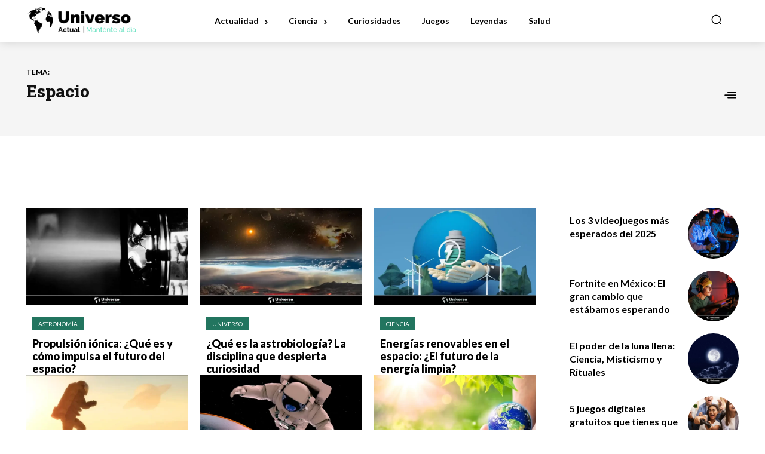

--- FILE ---
content_type: text/html; charset=UTF-8
request_url: https://universoactual.com/tema/espacio/
body_size: 56477
content:
<!doctype html >
<!--[if IE 8]>    <html class="ie8" lang="en"> <![endif]-->
<!--[if IE 9]>    <html class="ie9" lang="en"> <![endif]-->
<!--[if gt IE 8]><!--> <html lang="es"> <!--<![endif]-->
<head>
    <title>Espacio archivos | Universo Actual</title>
    <meta charset="UTF-8" />
    <meta name="viewport" content="width=device-width, initial-scale=1.0">
    <link rel="pingback" href="https://universoactual.com/xmlrpc.php" />
    <meta name='robots' content='index, follow, max-image-preview:large, max-snippet:-1, max-video-preview:-1' />

	<!-- This site is optimized with the Yoast SEO plugin v26.1.1 - https://yoast.com/wordpress/plugins/seo/ -->
	<link rel="canonical" href="https://universoactual.com/tema/espacio/" />
	<link rel="next" href="https://universoactual.com/tema/espacio/page/2/" />
	<meta property="og:locale" content="es_ES" />
	<meta property="og:type" content="article" />
	<meta property="og:title" content="Espacio archivos | Universo Actual" />
	<meta property="og:url" content="https://universoactual.com/tema/espacio/" />
	<meta property="og:site_name" content="Universo Actual" />
	<meta name="twitter:card" content="summary_large_image" />
	<meta name="twitter:site" content="@UniversoActual" />
	<!-- Optimized with WP Meteor v3.4.16 - https://wordpress.org/plugins/wp-meteor/ --><script data-wpmeteor-nooptimize="true" data-cfasync="false" data-no-optimize="1" data-no-defer>var _wpmeteor={"gdpr":true,"rdelay":86400000,"preload":true,"elementor-animations":true,"elementor-pp":true,"v":"3.4.16","rest_url":"https:\/\/universoactual.com\/wp-json\/"};(()=>{try{new MutationObserver(function(){}),new Promise(function(){}),Object.assign({},{}),document.fonts.ready.then(function(){})}catch{s="wpmeteordisable=1",i=document.location.href,i.match(/[?&]wpmeteordisable/)||(o="",i.indexOf("?")==-1?i.indexOf("#")==-1?o=i+"?"+s:o=i.replace("#","?"+s+"#"):i.indexOf("#")==-1?o=i+"&"+s:o=i.replace("#","&"+s+"#"),document.location.href=o)}var s,i,o;})();

</script><script data-wpmeteor-nooptimize="true" data-cfasync="false" data-no-optimize="1" data-no-defer>(()=>{var v="addEventListener",ue="removeEventListener",p="getAttribute",L="setAttribute",pe="removeAttribute",N="hasAttribute",St="querySelector",F=St+"All",U="appendChild",Q="removeChild",fe="createElement",T="tagName",Ae="getOwnPropertyDescriptor",y="prototype",W="__lookupGetter__",Ee="__lookupSetter__",m="DOMContentLoaded",f="load",B="pageshow",me="error";var d=window,c=document,Te=c.documentElement;var $=console.error;var Ke=!0,X=class{constructor(){this.known=[]}init(){let t,n,s=(r,a)=>{if(Ke&&r&&r.fn&&!r.__wpmeteor){let o=function(i){return i===r?this:(c[v](m,l=>{i.call(c,r,l,"jQueryMock")}),this)};this.known.push([r,r.fn.ready,r.fn.init?.prototype?.ready]),r.fn.ready=o,r.fn.init?.prototype?.ready&&(r.fn.init.prototype.ready=o),r.__wpmeteor=!0}return r};window.jQuery||window.$,Object.defineProperty(window,"jQuery",{get(){return t},set(r){t=s(r,"jQuery")},configurable:!0}),Object.defineProperty(window,"$",{get(){return n},set(r){n=s(r,"$")},configurable:!0})}unmock(){this.known.forEach(([t,n,s])=>{t.fn.ready=n,t.fn.init?.prototype?.ready&&s&&(t.fn.init.prototype.ready=s)}),Ke=!1}};var ge="fpo:first-interaction",he="fpo:replay-captured-events";var Je="fpo:element-loaded",Se="fpo:images-loaded",M="fpo:the-end";var Z="click",V=window,Qe=V.addEventListener.bind(V),Xe=V.removeEventListener.bind(V),Ge="removeAttribute",ve="getAttribute",Gt="setAttribute",Ne=["touchstart","touchmove","touchend","touchcancel","keydown","wheel"],Ze=["mouseover","mouseout",Z],Nt=["touchstart","touchend","touchcancel","mouseover","mouseout",Z],R="data-wpmeteor-";var Ue="dispatchEvent",je=e=>{let t=new MouseEvent(Z,{view:e.view,bubbles:!0,cancelable:!0});return Object.defineProperty(t,"target",{writable:!1,value:e.target}),t},Be=class{static capture(){let t=!1,[,n,s]=`${window.Promise}`.split(/[\s[(){]+/s);if(V["__"+s+n])return;let r=[],a=o=>{if(o.target&&Ue in o.target){if(!o.isTrusted)return;if(o.cancelable&&!Ne.includes(o.type))try{o.preventDefault()}catch{}o.stopImmediatePropagation(),o.type===Z?r.push(je(o)):Nt.includes(o.type)&&r.push(o),o.target[Gt](R+o.type,!0),t||(t=!0,V[Ue](new CustomEvent(ge)))}};V.addEventListener(he,()=>{Ze.forEach(l=>Xe(l,a,{passive:!1,capture:!0})),Ne.forEach(l=>Xe(l,a,{passive:!0,capture:!0}));let o;for(;o=r.shift();){var i=o.target;i[ve](R+"touchstart")&&i[ve](R+"touchend")&&!i[ve](R+Z)?(i[ve](R+"touchmove")||r.push(je(o)),i[Ge](R+"touchstart"),i[Ge](R+"touchend")):i[Ge](R+o.type),i[Ue](o)}}),Ze.forEach(o=>Qe(o,a,{passive:!1,capture:!0})),Ne.forEach(o=>Qe(o,a,{passive:!0,capture:!0}))}};var et=Be;var j=class{constructor(){this.l=[]}emit(t,n=null){this.l[t]&&this.l[t].forEach(s=>s(n))}on(t,n){this.l[t]||=[],this.l[t].push(n)}off(t,n){this.l[t]=(this.l[t]||[]).filter(s=>s!==n)}};var D=new j;var ye=c[fe]("span");ye[L]("id","elementor-device-mode");ye[L]("class","elementor-screen-only");var Ut=!1,tt=()=>(Ut||c.body[U](ye),getComputedStyle(ye,":after").content.replace(/"/g,""));var rt=e=>e[p]("class")||"",nt=(e,t)=>e[L]("class",t),st=()=>{d[v](f,function(){let e=tt(),t=Math.max(Te.clientWidth||0,d.innerWidth||0),n=Math.max(Te.clientHeight||0,d.innerHeight||0),s=["_animation_"+e,"animation_"+e,"_animation","_animation","animation"];Array.from(c[F](".elementor-invisible")).forEach(r=>{let a=r.getBoundingClientRect();if(a.top+d.scrollY<=n&&a.left+d.scrollX<t)try{let i=JSON.parse(r[p]("data-settings"));if(i.trigger_source)return;let l=i._animation_delay||i.animation_delay||0,u,E;for(var o=0;o<s.length;o++)if(i[s[o]]){E=s[o],u=i[E];break}if(u){let q=rt(r),J=u==="none"?q:q+" animated "+u,At=setTimeout(()=>{nt(r,J.replace(/\belementor-invisible\b/,"")),s.forEach(Tt=>delete i[Tt]),r[L]("data-settings",JSON.stringify(i))},l);D.on("fi",()=>{clearTimeout(At),nt(r,rt(r).replace(new RegExp("\b"+u+"\b"),""))})}}catch(i){console.error(i)}})})};var ot="data-in-mega_smartmenus",it=()=>{let e=c[fe]("div");e.innerHTML='<span class="sub-arrow --wp-meteor"><i class="fa" aria-hidden="true"></i></span>';let t=e.firstChild,n=s=>{let r=[];for(;s=s.previousElementSibling;)r.push(s);return r};c[v](m,function(){Array.from(c[F](".pp-advanced-menu ul")).forEach(s=>{if(s[p](ot))return;(s[p]("class")||"").match(/\bmega-menu\b/)&&s[F]("ul").forEach(o=>{o[L](ot,!0)});let r=n(s),a=r.filter(o=>o).filter(o=>o[T]==="A").pop();if(a||(a=r.map(o=>Array.from(o[F]("a"))).filter(o=>o).flat().pop()),a){let o=t.cloneNode(!0);a[U](o),new MutationObserver(l=>{l.forEach(({addedNodes:u})=>{u.forEach(E=>{if(E.nodeType===1&&E[T]==="SPAN")try{a[Q](o)}catch{}})})}).observe(a,{childList:!0})}})})};var w="readystatechange",A="message";var Y="SCRIPT",g="data-wpmeteor-",b=Object.defineProperty,Ve=Object.defineProperties,P="javascript/blocked",Pe=/^\s*(application|text)\/javascript|module\s*$/i,mt="requestAnimationFrame",gt="requestIdleCallback",ie="setTimeout",Ie="__dynamic",I=d.constructor.name+"::",ce=c.constructor.name+"::",ht=function(e,t){t=t||d;for(var n=0;n<this.length;n++)e.call(t,this[n],n,this)};"NodeList"in d&&!NodeList[y].forEach&&(NodeList[y].forEach=ht);"HTMLCollection"in d&&!HTMLCollection[y].forEach&&(HTMLCollection[y].forEach=ht);_wpmeteor["elementor-animations"]&&st(),_wpmeteor["elementor-pp"]&&it();var _e=[],Le=[],ee=[],se=!1,k=[],h={},He=!1,Bt=0,H=c.visibilityState==="visible"?d[mt]:d[ie],vt=d[gt]||H;c[v]("visibilitychange",()=>{H=c.visibilityState==="visible"?d[mt]:d[ie],vt=d[gt]||H});var C=d[ie],De,z=["src","type"],x=Object,te="definePropert";x[te+"y"]=(e,t,n)=>{if(e===d&&["jQuery","onload"].indexOf(t)>=0||(e===c||e===c.body)&&["readyState","write","writeln","on"+w].indexOf(t)>=0)return["on"+w,"on"+f].indexOf(t)&&n.set&&(h["on"+w]=h["on"+w]||[],h["on"+w].push(n.set)),e;if(e instanceof HTMLScriptElement&&z.indexOf(t)>=0){if(!e[t+"__def"]){let s=x[Ae](e,t);b(e,t,{set(r){return e[t+"__set"]?e[t+"__set"].call(e,r):s.set.call(e,r)},get(){return e[t+"__get"]?e[t+"__get"].call(e):s.get.call(e)}}),e[t+"__def"]=!0}return n.get&&(e[t+"__get"]=n.get),n.set&&(e[t+"__set"]=n.set),e}return b(e,t,n)};x[te+"ies"]=(e,t)=>{for(let n in t)x[te+"y"](e,n,t[n]);for(let n of x.getOwnPropertySymbols(t))x[te+"y"](e,n,t[n]);return e};var qe=EventTarget[y][v],yt=EventTarget[y][ue],ae=qe.bind(c),Ct=yt.bind(c),G=qe.bind(d),_t=yt.bind(d),Lt=Document[y].createElement,le=Lt.bind(c),de=c.__proto__[W]("readyState").bind(c),ct="loading";b(c,"readyState",{get(){return ct},set(e){return ct=e}});var at=e=>k.filter(([t,,n],s)=>{if(!(e.indexOf(t.type)<0)){n||(n=t.target);try{let r=n.constructor.name+"::"+t.type;for(let a=0;a<h[r].length;a++)if(h[r][a]){let o=r+"::"+s+"::"+a;if(!xe[o])return!0}}catch{}}}).length,oe,xe={},K=e=>{k.forEach(([t,n,s],r)=>{if(!(e.indexOf(t.type)<0)){s||(s=t.target);try{let a=s.constructor.name+"::"+t.type;if((h[a]||[]).length)for(let o=0;o<h[a].length;o++){let i=h[a][o];if(i){let l=a+"::"+r+"::"+o;if(!xe[l]){xe[l]=!0,c.readyState=n,oe=a;try{Bt++,!i[y]||i[y].constructor===i?i.bind(s)(t):i(t)}catch(u){$(u,i)}oe=null}}}}catch(a){$(a)}}})};ae(m,e=>{k.push([new e.constructor(m,e),de(),c])});ae(w,e=>{k.push([new e.constructor(w,e),de(),c])});G(m,e=>{k.push([new e.constructor(m,e),de(),d])});G(f,e=>{He=!0,k.push([new e.constructor(f,e),de(),d]),O||K([m,w,A,f,B])});G(B,e=>{k.push([new e.constructor(B,e),de(),d]),O||K([m,w,A,f,B])});var wt=e=>{k.push([e,c.readyState,d])},Ot=d[W]("onmessage"),Rt=d[Ee]("onmessage"),Pt=()=>{_t(A,wt),(h[I+"message"]||[]).forEach(e=>{G(A,e)}),b(d,"onmessage",{get:Ot,set:Rt})};G(A,wt);var Dt=new X;Dt.init();var Fe=()=>{!O&&!se&&(O=!0,c.readyState="loading",H($e),H(S)),He||G(f,()=>{Fe()})};G(ge,()=>{Fe()});D.on(Se,()=>{Fe()});_wpmeteor.rdelay>=0&&et.capture();var re=[-1],Ce=e=>{re=re.filter(t=>t!==e.target),re.length||C(D.emit.bind(D,M))};var O=!1,S=()=>{let e=_e.shift();if(e)e[p](g+"src")?e[N]("async")||e[Ie]?(e.isConnected&&(re.push(e),setTimeout(Ce,1e3,{target:e})),Oe(e,Ce),C(S)):Oe(e,C.bind(null,S)):(e.origtype==P&&Oe(e),C(S));else if(Le.length)_e.push(...Le),Le.length=0,C(S);else if(at([m,w,A]))K([m,w,A]),C(S);else if(He)if(at([f,B,A]))K([f,B,A]),C(S);else if(re.length>1)vt(S);else if(ee.length)_e.push(...ee),ee.length=0,C(S);else{if(d.RocketLazyLoadScripts)try{RocketLazyLoadScripts.run()}catch(t){$(t)}c.readyState="complete",Pt(),Dt.unmock(),O=!1,se=!0,d[ie](()=>Ce({target:-1}))}else O=!1},xt=e=>{let t=le(Y),n=e.attributes;for(var s=n.length-1;s>=0;s--)n[s].name.startsWith(g)||t[L](n[s].name,n[s].value);let r=e[p](g+"type");r?t.type=r:t.type="text/javascript",(e.textContent||"").match(/^\s*class RocketLazyLoadScripts/)?t.textContent=e.textContent.replace(/^\s*class\s*RocketLazyLoadScripts/,"window.RocketLazyLoadScripts=class").replace("RocketLazyLoadScripts.run();",""):t.textContent=e.textContent;for(let a of["onload","onerror","onreadystatechange"])e[a]&&(t[a]=e[a]);return t},Oe=(e,t)=>{let n=e[p](g+"src");if(n){let s=qe.bind(e);e.isConnected&&t&&(s(f,t),s(me,t)),e.origtype=e[p](g+"type")||"text/javascript",e.origsrc=n,(!e.isConnected||e[N]("nomodule")||e.type&&!Pe.test(e.type))&&t&&t(new Event(f,{target:e}))}else e.origtype===P?(e.origtype=e[p](g+"type")||"text/javascript",e[pe]("integrity"),e.textContent=e.textContent+`
`):t&&t(new Event(f,{target:e}))},We=(e,t)=>{let n=(h[e]||[]).indexOf(t);if(n>=0)return h[e][n]=void 0,!0},lt=(e,t,...n)=>{if("HTMLDocument::"+m==oe&&e===m&&!t.toString().match(/jQueryMock/)){D.on(M,c[v].bind(c,e,t,...n));return}if(t&&(e===m||e===w)){let s=ce+e;h[s]=h[s]||[],h[s].push(t),se&&K([e]);return}return ae(e,t,...n)},dt=(e,t,...n)=>{if(e===m){let s=ce+e;We(s,t)}return Ct(e,t,...n)};Ve(c,{[v]:{get(){return lt},set(){return lt}},[ue]:{get(){return dt},set(){return dt}}});var ne=c.createDocumentFragment(),$e=()=>{ne.hasChildNodes()&&(c.head[U](ne),ne=c.createDocumentFragment())},ut={},we=e=>{if(e)try{let t=new URL(e,c.location.href),n=t.origin;if(n&&!ut[n]&&c.location.host!==t.host){let s=le("link");s.rel="preconnect",s.href=n,ne[U](s),ut[n]=!0,O&&H($e)}}catch{}},be={},kt=(e,t,n,s)=>{let r=le("link");r.rel=t?"modulepre"+f:"pre"+f,r.as="script",n&&r[L]("crossorigin",n),s&&r[L]("integrity",s);try{e=new URL(e,c.location.href).href}catch{}r.href=e,ne[U](r),be[e]=!0,O&&H($e)},ke=function(...e){let t=le(...e);if(!e||e[0].toUpperCase()!==Y||!O)return t;let n=t[L].bind(t),s=t[p].bind(t),r=t[pe].bind(t),a=t[N].bind(t),o=t[W]("attributes").bind(t);return z.forEach(i=>{let l=t[W](i).bind(t),u=t[Ee](i).bind(t);x[te+"y"](t,i,{set(E){return i==="type"&&E&&!Pe.test(E)?n(i,E):((i==="src"&&E||i==="type"&&E&&t.origsrc)&&n("type",P),E?n(g+i,E):r(g+i))},get(){let E=t[p](g+i);if(i==="src")try{return new URL(E,c.location.href).href}catch{}return E}}),b(t,"orig"+i,{set(E){return u(E)},get(){return l()}})}),t[L]=function(i,l){if(z.includes(i))return i==="type"&&l&&!Pe.test(l)?n(i,l):((i==="src"&&l||i==="type"&&l&&t.origsrc)&&n("type",P),l?n(g+i,l):r(g+i));n(i,l)},t[p]=function(i){let l=z.indexOf(i)>=0?s(g+i):s(i);if(i==="src")try{return new URL(l,c.location.href).href}catch{}return l},t[N]=function(i){return z.indexOf(i)>=0?a(g+i):a(i)},b(t,"attributes",{get(){return[...o()].filter(l=>l.name!=="type").map(l=>({name:l.name.match(new RegExp(g))?l.name.replace(g,""):l.name,value:l.value}))}}),t[Ie]=!0,t};Object.defineProperty(Document[y],"createElement",{set(e){e!==ke&&(De=e)},get(){return De||ke}});var Re=new Set,ze=new MutationObserver(e=>{e.forEach(({removedNodes:t,addedNodes:n,target:s})=>{t.forEach(r=>{r.nodeType===1&&Y===r[T]&&"origtype"in r&&Re.delete(r)}),n.forEach(r=>{if(r.nodeType===1)if(Y===r[T]){if("origtype"in r){if(r.origtype!==P)return}else if(r[p]("type")!==P)return;"origtype"in r||z.forEach(o=>{let i=r[W](o).bind(r),l=r[Ee](o).bind(r);b(r,"orig"+o,{set(u){return l(u)},get(){return i()}})});let a=r[p](g+"src");if(Re.has(r)&&$("Inserted twice",r),r.parentNode){Re.add(r);let o=r[p](g+"type");(a||"").match(/\/gtm.js\?/)||r[N]("async")||r[Ie]?(ee.push(r),we(a)):r[N]("defer")||o==="module"?(Le.push(r),we(a)):(a&&!r[N]("nomodule")&&!be[a]&&kt(a,o==="module",r[N]("crossorigin")&&r[p]("crossorigin"),r[p]("integrity")),_e.push(r))}else r[v](f,o=>o.target.parentNode[Q](o.target)),r[v](me,o=>o.target.parentNode[Q](o.target)),s[U](r)}else r[T]==="LINK"&&r[p]("as")==="script"&&(be[r[p]("href")]=!0)})})}),bt={childList:!0,subtree:!0};ze.observe(c.documentElement,bt);var Mt=HTMLElement[y].attachShadow;HTMLElement[y].attachShadow=function(e){let t=Mt.call(this,e);return e.mode==="open"&&ze.observe(t,bt),t};(()=>{let e=x[Ae](HTMLIFrameElement[y],"src");b(HTMLIFrameElement[y],"src",{get(){return this.dataset.fpoSrc?this.dataset.fpoSrc:e.get.call(this)},set(t){delete this.dataset.fpoSrc,e.set.call(this,t)}})})();D.on(M,()=>{(!De||De===ke)&&(Document[y].createElement=Lt,ze.disconnect()),dispatchEvent(new CustomEvent(he)),dispatchEvent(new CustomEvent(M))});var Me=e=>{let t,n;!c.currentScript||!c.currentScript.parentNode?(t=c.body,n=t.lastChild):(n=c.currentScript,t=n.parentNode);try{let s=le("div");s.innerHTML=e,Array.from(s.childNodes).forEach(r=>{r.nodeName===Y?t.insertBefore(xt(r),n):t.insertBefore(r,n)})}catch(s){$(s)}},pt=e=>Me(e+`
`);Ve(c,{write:{get(){return Me},set(e){return Me=e}},writeln:{get(){return pt},set(e){return pt=e}}});var ft=(e,t,...n)=>{if(I+m==oe&&e===m&&!t.toString().match(/jQueryMock/)){D.on(M,d[v].bind(d,e,t,...n));return}if(I+f==oe&&e===f){D.on(M,d[v].bind(d,e,t,...n));return}if(t&&(e===f||e===B||e===m||e===A&&!se)){let s=e===m?ce+e:I+e;h[s]=h[s]||[],h[s].push(t),se&&K([e]);return}return G(e,t,...n)},Et=(e,t,...n)=>{if(e===f||e===m||e===B){let s=e===m?ce+e:I+e;We(s,t)}return _t(e,t,...n)};Ve(d,{[v]:{get(){return ft},set(){return ft}},[ue]:{get(){return Et},set(){return Et}}});var Ye=e=>{let t;return{get(){return t},set(n){return t&&We(e,n),h[e]=h[e]||[],h[e].push(n),t=n}}};G(Je,e=>{let{target:t,event:n}=e.detail,s=t===d?c.body:t,r=s[p](g+"on"+n.type);s[pe](g+"on"+n.type);try{let a=new Function("event",r);t===d?d[v](f,a.bind(t,n)):a.call(t,n)}catch(a){console.err(a)}});{let e=Ye(I+f);b(d,"onload",e),ae(m,()=>{b(c.body,"onload",e)})}b(c,"onreadystatechange",Ye(ce+w));b(d,"onmessage",Ye(I+A));(()=>{let e=d.innerHeight,t=d.innerWidth,n=r=>{let o={"4g":1250,"3g":2500,"2g":2500}[(navigator.connection||{}).effectiveType]||0,i=r.getBoundingClientRect(),l={top:-1*e-o,left:-1*t-o,bottom:e+o,right:t+o};return!(i.left>=l.right||i.right<=l.left||i.top>=l.bottom||i.bottom<=l.top)},s=(r=!0)=>{let a=1,o=-1,i={},l=()=>{o++,--a||d[ie](D.emit.bind(D,Se),_wpmeteor.rdelay)};Array.from(c.getElementsByTagName("*")).forEach(u=>{let E,q,J;if(u[T]==="IMG"){let _=u.currentSrc||u.src;_&&!i[_]&&!_.match(/^data:/i)&&((u.loading||"").toLowerCase()!=="lazy"||n(u))&&(E=_)}else if(u[T]===Y)we(u[p](g+"src"));else if(u[T]==="LINK"&&u[p]("as")==="script"&&["pre"+f,"modulepre"+f].indexOf(u[p]("rel"))>=0)be[u[p]("href")]=!0;else if((q=d.getComputedStyle(u))&&(J=(q.backgroundImage||"").match(/^url\s*\((.*?)\)/i))&&(J||[]).length){let _=J[0].slice(4,-1).replace(/"/g,"");!i[_]&&!_.match(/^data:/i)&&(E=_)}if(E){i[E]=!0;let _=new Image;r&&(a++,_[v](f,l),_[v](me,l)),_.src=E}}),c.fonts.ready.then(()=>{l()})};_wpmeteor.rdelay===0?ae(m,s):G(f,s)})();})();
//1.0.42

</script><script type="application/ld+json" class="yoast-schema-graph">{"@context":"https://schema.org","@graph":[{"@type":"CollectionPage","@id":"https://universoactual.com/tema/espacio/","url":"https://universoactual.com/tema/espacio/","name":"Espacio archivos | Universo Actual","isPartOf":{"@id":"https://universoactual.com/#website"},"primaryImageOfPage":{"@id":"https://universoactual.com/tema/espacio/#primaryimage"},"image":{"@id":"https://universoactual.com/tema/espacio/#primaryimage"},"thumbnailUrl":"https://universoactual.com/wp-content/uploads/2024/11/Que-es-la-propulsion-ionica.webp","breadcrumb":{"@id":"https://universoactual.com/tema/espacio/#breadcrumb"},"inLanguage":"es"},{"@type":"ImageObject","inLanguage":"es","@id":"https://universoactual.com/tema/espacio/#primaryimage","url":"https://universoactual.com/wp-content/uploads/2024/11/Que-es-la-propulsion-ionica.webp","contentUrl":"https://universoactual.com/wp-content/uploads/2024/11/Que-es-la-propulsion-ionica.webp","width":1260,"height":780,"caption":"Qué es la propulsión iónica"},{"@type":"BreadcrumbList","@id":"https://universoactual.com/tema/espacio/#breadcrumb","itemListElement":[{"@type":"ListItem","position":1,"name":"Portada","item":"https://universoactual.com/"},{"@type":"ListItem","position":2,"name":"Espacio"}]},{"@type":"WebSite","@id":"https://universoactual.com/#website","url":"https://universoactual.com/","name":"Universo Actual","description":"Manténte al día","publisher":{"@id":"https://universoactual.com/#organization"},"potentialAction":[{"@type":"SearchAction","target":{"@type":"EntryPoint","urlTemplate":"https://universoactual.com/?s={search_term_string}"},"query-input":{"@type":"PropertyValueSpecification","valueRequired":true,"valueName":"search_term_string"}}],"inLanguage":"es"},{"@type":"Organization","@id":"https://universoactual.com/#organization","name":"Universo Actual","url":"https://universoactual.com/","logo":{"@type":"ImageObject","inLanguage":"es","@id":"https://universoactual.com/#/schema/logo/image/","url":"http://universoactual.com/wp-content/uploads/2021/12/Logo-Web-Universo-Actual-Iniciales-Negro.png","contentUrl":"http://universoactual.com/wp-content/uploads/2021/12/Logo-Web-Universo-Actual-Iniciales-Negro.png","width":500,"height":500,"caption":"Universo Actual"},"image":{"@id":"https://universoactual.com/#/schema/logo/image/"},"sameAs":["https://facebook.com/universoactual00","https://x.com/UniversoActual","https://instagram.com/universoactualok"]}]}</script>
	<!-- / Yoast SEO plugin. -->


<link rel='dns-prefetch' href='//fonts.googleapis.com' />
<link rel="alternate" type="application/rss+xml" title="Universo Actual &raquo; Feed" href="https://universoactual.com/feed/" />
<link rel="alternate" type="application/rss+xml" title="Universo Actual &raquo; Feed de los comentarios" href="https://universoactual.com/comments/feed/" />
<link rel="alternate" type="application/rss+xml" title="Universo Actual &raquo; Etiqueta Espacio del feed" href="https://universoactual.com/tema/espacio/feed/" />
		<style>
			.lazyload,
			.lazyloading {
				max-width: 100%;
			}
		</style>
		<style id='wp-img-auto-sizes-contain-inline-css' type='text/css'>
img:is([sizes=auto i],[sizes^="auto," i]){contain-intrinsic-size:3000px 1500px}
/*# sourceURL=wp-img-auto-sizes-contain-inline-css */
</style>

<style id='wp-emoji-styles-inline-css' type='text/css'>

	img.wp-smiley, img.emoji {
		display: inline !important;
		border: none !important;
		box-shadow: none !important;
		height: 1em !important;
		width: 1em !important;
		margin: 0 0.07em !important;
		vertical-align: -0.1em !important;
		background: none !important;
		padding: 0 !important;
	}
/*# sourceURL=wp-emoji-styles-inline-css */
</style>
<style id='classic-theme-styles-inline-css' type='text/css'>
/*! This file is auto-generated */
.wp-block-button__link{color:#fff;background-color:#32373c;border-radius:9999px;box-shadow:none;text-decoration:none;padding:calc(.667em + 2px) calc(1.333em + 2px);font-size:1.125em}.wp-block-file__button{background:#32373c;color:#fff;text-decoration:none}
/*# sourceURL=/wp-includes/css/classic-themes.min.css */
</style>
<link rel='stylesheet' id='td-plugin-multi-purpose-css' href='https://universoactual.com/wp-content/plugins/td-composer/td-multi-purpose/style.css?ver=492e3cf54bd42df3b24a3de8e2307cafx' type='text/css' media='all' />
<link rel='stylesheet' id='google-fonts-style-css' href='https://fonts.googleapis.com/css?family=Lato%3A400%7COpen+Sans%3A400%2C600%2C700%7CRoboto%3A400%2C600%2C700%7CLato%3A900%2C700%2C400%7CRoboto+Slab%3A400%2C700%2C800%7CMontserrat%3A400&#038;display=swap&#038;ver=12.7.1' type='text/css' media='all' />
<link rel='stylesheet' id='td-theme-css' href='https://universoactual.com/wp-content/themes/Newspaper/style.css?ver=12.7.1' type='text/css' media='all' />
<style id='td-theme-inline-css' type='text/css'>@media (max-width:767px){.td-header-desktop-wrap{display:none}}@media (min-width:767px){.td-header-mobile-wrap{display:none}}</style>
<link rel='stylesheet' id='td-legacy-framework-front-style-css' href='https://universoactual.com/wp-content/plugins/td-composer/legacy/Newspaper/assets/css/td_legacy_main.css?ver=492e3cf54bd42df3b24a3de8e2307cafx' type='text/css' media='all' />
<link rel='stylesheet' id='td-standard-pack-framework-front-style-css' href='https://universoactual.com/wp-content/plugins/td-standard-pack/Newspaper/assets/css/td_standard_pack_main.css?ver=8ae1459a1d876d507918f73cef68310e' type='text/css' media='all' />
<link rel='stylesheet' id='td-theme-demo-style-css' href='https://universoactual.com/wp-content/plugins/td-composer/legacy/Newspaper/includes/demos/medicine_pro/demo_style.css?ver=12.7.1' type='text/css' media='all' />
<link rel='stylesheet' id='tdb_style_cloud_templates_front-css' href='https://universoactual.com/wp-content/plugins/td-cloud-library/assets/css/tdb_main.css?ver=d578089f160957352b9b4ca6d880fd8f' type='text/css' media='all' />
<script data-cfasync="false" data-no-optimize="1" data-no-defer type="javascript/blocked" data-wpmeteor-type="text/javascript"  data-wpmeteor-src="https://universoactual.com/wp-includes/js/jquery/jquery.min.js?ver=3.7.1" id="jquery-core-js"></script>
<script data-cfasync="false" data-no-optimize="1" data-no-defer type="javascript/blocked" data-wpmeteor-type="text/javascript"  data-wpmeteor-src="https://universoactual.com/wp-includes/js/jquery/jquery-migrate.min.js?ver=3.4.1" id="jquery-migrate-js"></script>
<link rel="https://api.w.org/" href="https://universoactual.com/wp-json/" /><link rel="alternate" title="JSON" type="application/json" href="https://universoactual.com/wp-json/wp/v2/tags/130" /><link rel="EditURI" type="application/rsd+xml" title="RSD" href="https://universoactual.com/xmlrpc.php?rsd" />
<meta name="generator" content="WordPress 6.9" />
<script data-cfasync="false" data-no-optimize="1" data-no-defer type="javascript/blocked" data-wpmeteor-type="text/javascript"  async data-wpmeteor-src="https://pagead2.googlesyndication.com/pagead/js/adsbygoogle.js?client=ca-pub-1813370228527805"
     crossorigin="anonymous"></script>
<script data-cfasync="false" data-no-optimize="1" data-no-defer type="javascript/blocked" data-wpmeteor-type="text/javascript" >
  window.smartlook||(function(d) {
    var o=smartlook=function(){ o.api.push(arguments)},h=d.getElementsByTagName('head')[0];
    var c=d.createElement('script');o.api=new Array();c.async=true;c.type='text/javascript';
    c.charset='utf-8';c.src='https://web-sdk.smartlook.com/recorder.js';h.appendChild(c);
    })(document);
    smartlook('init', '1ed5fde2f42d450246e08efd0b0377f94c46bc8e', { region: 'eu' });
</script>
<meta name="generator" content="performance-lab 4.0.0; plugins: ">
<script data-cfasync="false" data-no-optimize="1" data-no-defer type="javascript/blocked" data-wpmeteor-type="text/javascript" >document.cookie = 'quads_browser_width='+screen.width;</script>		<script data-cfasync="false" data-no-optimize="1" data-no-defer data-wpmeteor-nooptimize="true">
			document.documentElement.className = document.documentElement.className.replace('no-js', 'js');
		</script>
				<style>
			.no-js img.lazyload {
				display: none;
			}

			figure.wp-block-image img.lazyloading {
				min-width: 150px;
			}

			.lazyload,
			.lazyloading {
				--smush-placeholder-width: 100px;
				--smush-placeholder-aspect-ratio: 1/1;
				width: var(--smush-image-width, var(--smush-placeholder-width)) !important;
				aspect-ratio: var(--smush-image-aspect-ratio, var(--smush-placeholder-aspect-ratio)) !important;
			}

						.lazyload, .lazyloading {
				opacity: 0;
			}

			.lazyloaded {
				opacity: 1;
				transition: opacity 400ms;
				transition-delay: 0ms;
			}

					</style>
		    <script data-cfasync="false" data-no-optimize="1" data-no-defer type="javascript/blocked" data-wpmeteor-type="text/javascript" >
        window.tdb_global_vars = {"wpRestUrl":"https:\/\/universoactual.com\/wp-json\/","permalinkStructure":"\/%postname%\/"};
        window.tdb_p_autoload_vars = {"isAjax":false,"isAdminBarShowing":false};
    </script>
    
    <style id="tdb-global-colors">:root{--accent-color:#fff}</style>

    
	
<!-- JS generated by theme -->

<script data-cfasync="false" data-no-optimize="1" data-no-defer type="javascript/blocked" data-wpmeteor-type="text/javascript"  id="td-generated-header-js">
    
    

	    var tdBlocksArray = []; //here we store all the items for the current page

	    // td_block class - each ajax block uses a object of this class for requests
	    function tdBlock() {
		    this.id = '';
		    this.block_type = 1; //block type id (1-234 etc)
		    this.atts = '';
		    this.td_column_number = '';
		    this.td_current_page = 1; //
		    this.post_count = 0; //from wp
		    this.found_posts = 0; //from wp
		    this.max_num_pages = 0; //from wp
		    this.td_filter_value = ''; //current live filter value
		    this.is_ajax_running = false;
		    this.td_user_action = ''; // load more or infinite loader (used by the animation)
		    this.header_color = '';
		    this.ajax_pagination_infinite_stop = ''; //show load more at page x
	    }

        // td_js_generator - mini detector
        ( function () {
            var htmlTag = document.getElementsByTagName("html")[0];

	        if ( navigator.userAgent.indexOf("MSIE 10.0") > -1 ) {
                htmlTag.className += ' ie10';
            }

            if ( !!navigator.userAgent.match(/Trident.*rv\:11\./) ) {
                htmlTag.className += ' ie11';
            }

	        if ( navigator.userAgent.indexOf("Edge") > -1 ) {
                htmlTag.className += ' ieEdge';
            }

            if ( /(iPad|iPhone|iPod)/g.test(navigator.userAgent) ) {
                htmlTag.className += ' td-md-is-ios';
            }

            var user_agent = navigator.userAgent.toLowerCase();
            if ( user_agent.indexOf("android") > -1 ) {
                htmlTag.className += ' td-md-is-android';
            }

            if ( -1 !== navigator.userAgent.indexOf('Mac OS X')  ) {
                htmlTag.className += ' td-md-is-os-x';
            }

            if ( /chrom(e|ium)/.test(navigator.userAgent.toLowerCase()) ) {
               htmlTag.className += ' td-md-is-chrome';
            }

            if ( -1 !== navigator.userAgent.indexOf('Firefox') ) {
                htmlTag.className += ' td-md-is-firefox';
            }

            if ( -1 !== navigator.userAgent.indexOf('Safari') && -1 === navigator.userAgent.indexOf('Chrome') ) {
                htmlTag.className += ' td-md-is-safari';
            }

            if( -1 !== navigator.userAgent.indexOf('IEMobile') ){
                htmlTag.className += ' td-md-is-iemobile';
            }

        })();

        var tdLocalCache = {};

        ( function () {
            "use strict";

            tdLocalCache = {
                data: {},
                remove: function (resource_id) {
                    delete tdLocalCache.data[resource_id];
                },
                exist: function (resource_id) {
                    return tdLocalCache.data.hasOwnProperty(resource_id) && tdLocalCache.data[resource_id] !== null;
                },
                get: function (resource_id) {
                    return tdLocalCache.data[resource_id];
                },
                set: function (resource_id, cachedData) {
                    tdLocalCache.remove(resource_id);
                    tdLocalCache.data[resource_id] = cachedData;
                }
            };
        })();

    
    
var td_viewport_interval_list=[{"limitBottom":767,"sidebarWidth":228},{"limitBottom":1018,"sidebarWidth":300},{"limitBottom":1140,"sidebarWidth":324}];
var tds_general_modal_image="yes";
var tds_general_modal_image_disable_mob="yes";
var tdc_is_installed="yes";
var tdc_domain_active=false;
var td_ajax_url="https:\/\/universoactual.com\/wp-admin\/admin-ajax.php?td_theme_name=Newspaper&v=12.7.1";
var td_get_template_directory_uri="https:\/\/universoactual.com\/wp-content\/plugins\/td-composer\/legacy\/common";
var tds_snap_menu="";
var tds_logo_on_sticky="";
var tds_header_style="";
var td_please_wait="Por favor espera...";
var td_email_user_pass_incorrect="Usuario o contrase\u00f1a incorrecta!";
var td_email_user_incorrect="Correo electr\u00f3nico o nombre de usuario incorrecto!";
var td_email_incorrect="Email incorrecto!";
var td_user_incorrect="Username incorrect!";
var td_email_user_empty="Email or username empty!";
var td_pass_empty="Pass empty!";
var td_pass_pattern_incorrect="Invalid Pass Pattern!";
var td_retype_pass_incorrect="Retyped Pass incorrect!";
var tds_more_articles_on_post_enable="";
var tds_more_articles_on_post_time_to_wait="";
var tds_more_articles_on_post_pages_distance_from_top=0;
var tds_captcha="";
var tds_theme_color_site_wide="#22755f";
var tds_smart_sidebar="";
var tdThemeName="Newspaper";
var tdThemeNameWl="Newspaper";
var td_magnific_popup_translation_tPrev="Anterior (tecla de flecha izquierda)";
var td_magnific_popup_translation_tNext="Siguiente (tecla de flecha derecha)";
var td_magnific_popup_translation_tCounter="%curr% de %total%";
var td_magnific_popup_translation_ajax_tError="El contenido de %url% no pudo cargarse.";
var td_magnific_popup_translation_image_tError="La imagen #%curr% no pudo cargarse.";
var tdBlockNonce="4a45707d75";
var tdMobileMenu="enabled";
var tdMobileSearch="enabled";
var tdDateNamesI18n={"month_names":["enero","febrero","marzo","abril","mayo","junio","julio","agosto","septiembre","octubre","noviembre","diciembre"],"month_names_short":["Ene","Feb","Mar","Abr","May","Jun","Jul","Ago","Sep","Oct","Nov","Dic"],"day_names":["domingo","lunes","martes","mi\u00e9rcoles","jueves","viernes","s\u00e1bado"],"day_names_short":["Dom","Lun","Mar","Mi\u00e9","Jue","Vie","S\u00e1b"]};
var tdb_modal_confirm="Ahorrar";
var tdb_modal_cancel="Cancelar";
var tdb_modal_confirm_alt="S\u00ed";
var tdb_modal_cancel_alt="No";
var td_deploy_mode="deploy";
var td_ad_background_click_link="";
var td_ad_background_click_target="";
</script>


<!-- Header style compiled by theme -->

<style>.td-menu-background,.td-search-background{background-image:url('http://universoactual.com/wp-content/uploads/2024/03/hero-bg.webp')}#td-mobile-nav,#td-mobile-nav .wpb_button,.td-search-wrap-mob{font-family:Lato}.white-popup-block:before{background-image:url('//universoactual.com/wp-content/uploads/2021/11/hero-bg.jpg')}:root{--td_excl_label:'Exclusivo';--td_theme_color:#22755f;--td_slider_text:rgba(34,117,95,0.7);--td_mobile_menu_color:#000000;--td_mobile_gradient_one_mob:rgba(0,0,0,0.7);--td_mobile_gradient_two_mob:rgba(0,0,0,0.7);--td_mobile_text_active_color:#22755f;--td_mobile_background_position:center center;--td_login_hover_background:#22755f;--td_login_hover_color:#ffffff;--td_login_gradient_one:rgba(0,0,0,0.8);--td_login_gradient_two:rgba(0,0,0,0.8);--td_login_background_position:center center}.td-header-style-12 .td-header-menu-wrap-full,.td-header-style-12 .td-affix,.td-grid-style-1.td-hover-1 .td-big-grid-post:hover .td-post-category,.td-grid-style-5.td-hover-1 .td-big-grid-post:hover .td-post-category,.td_category_template_3 .td-current-sub-category,.td_category_template_8 .td-category-header .td-category a.td-current-sub-category,.td_category_template_4 .td-category-siblings .td-category a:hover,.td_block_big_grid_9.td-grid-style-1 .td-post-category,.td_block_big_grid_9.td-grid-style-5 .td-post-category,.td-grid-style-6.td-hover-1 .td-module-thumb:after,.tdm-menu-active-style5 .td-header-menu-wrap .sf-menu>.current-menu-item>a,.tdm-menu-active-style5 .td-header-menu-wrap .sf-menu>.current-menu-ancestor>a,.tdm-menu-active-style5 .td-header-menu-wrap .sf-menu>.current-category-ancestor>a,.tdm-menu-active-style5 .td-header-menu-wrap .sf-menu>li>a:hover,.tdm-menu-active-style5 .td-header-menu-wrap .sf-menu>.sfHover>a{background-color:#22755f}.td_mega_menu_sub_cats .cur-sub-cat,.td-mega-span h3 a:hover,.td_mod_mega_menu:hover .entry-title a,.header-search-wrap .result-msg a:hover,.td-header-top-menu .td-drop-down-search .td_module_wrap:hover .entry-title a,.td-header-top-menu .td-icon-search:hover,.td-header-wrap .result-msg a:hover,.top-header-menu li a:hover,.top-header-menu .current-menu-item>a,.top-header-menu .current-menu-ancestor>a,.top-header-menu .current-category-ancestor>a,.td-social-icon-wrap>a:hover,.td-header-sp-top-widget .td-social-icon-wrap a:hover,.td_mod_related_posts:hover h3>a,.td-post-template-11 .td-related-title .td-related-left:hover,.td-post-template-11 .td-related-title .td-related-right:hover,.td-post-template-11 .td-related-title .td-cur-simple-item,.td-post-template-11 .td_block_related_posts .td-next-prev-wrap a:hover,.td-category-header .td-pulldown-category-filter-link:hover,.td-category-siblings .td-subcat-dropdown a:hover,.td-category-siblings .td-subcat-dropdown a.td-current-sub-category,.footer-text-wrap .footer-email-wrap a,.footer-social-wrap a:hover,.td_module_17 .td-read-more a:hover,.td_module_18 .td-read-more a:hover,.td_module_19 .td-post-author-name a:hover,.td-pulldown-syle-2 .td-subcat-dropdown:hover .td-subcat-more span,.td-pulldown-syle-2 .td-subcat-dropdown:hover .td-subcat-more i,.td-pulldown-syle-3 .td-subcat-dropdown:hover .td-subcat-more span,.td-pulldown-syle-3 .td-subcat-dropdown:hover .td-subcat-more i,.tdm-menu-active-style3 .tdm-header.td-header-wrap .sf-menu>.current-category-ancestor>a,.tdm-menu-active-style3 .tdm-header.td-header-wrap .sf-menu>.current-menu-ancestor>a,.tdm-menu-active-style3 .tdm-header.td-header-wrap .sf-menu>.current-menu-item>a,.tdm-menu-active-style3 .tdm-header.td-header-wrap .sf-menu>.sfHover>a,.tdm-menu-active-style3 .tdm-header.td-header-wrap .sf-menu>li>a:hover{color:#22755f}.td-mega-menu-page .wpb_content_element ul li a:hover,.td-theme-wrap .td-aj-search-results .td_module_wrap:hover .entry-title a,.td-theme-wrap .header-search-wrap .result-msg a:hover{color:#22755f!important}.td_category_template_8 .td-category-header .td-category a.td-current-sub-category,.td_category_template_4 .td-category-siblings .td-category a:hover,.tdm-menu-active-style4 .tdm-header .sf-menu>.current-menu-item>a,.tdm-menu-active-style4 .tdm-header .sf-menu>.current-menu-ancestor>a,.tdm-menu-active-style4 .tdm-header .sf-menu>.current-category-ancestor>a,.tdm-menu-active-style4 .tdm-header .sf-menu>li>a:hover,.tdm-menu-active-style4 .tdm-header .sf-menu>.sfHover>a{border-color:#22755f}.td-menu-background,.td-search-background{background-image:url('http://universoactual.com/wp-content/uploads/2024/03/hero-bg.webp')}#td-mobile-nav,#td-mobile-nav .wpb_button,.td-search-wrap-mob{font-family:Lato}.white-popup-block:before{background-image:url('//universoactual.com/wp-content/uploads/2021/11/hero-bg.jpg')}:root{--td_excl_label:'Exclusivo';--td_theme_color:#22755f;--td_slider_text:rgba(34,117,95,0.7);--td_mobile_menu_color:#000000;--td_mobile_gradient_one_mob:rgba(0,0,0,0.7);--td_mobile_gradient_two_mob:rgba(0,0,0,0.7);--td_mobile_text_active_color:#22755f;--td_mobile_background_position:center center;--td_login_hover_background:#22755f;--td_login_hover_color:#ffffff;--td_login_gradient_one:rgba(0,0,0,0.8);--td_login_gradient_two:rgba(0,0,0,0.8);--td_login_background_position:center center}.td-header-style-12 .td-header-menu-wrap-full,.td-header-style-12 .td-affix,.td-grid-style-1.td-hover-1 .td-big-grid-post:hover .td-post-category,.td-grid-style-5.td-hover-1 .td-big-grid-post:hover .td-post-category,.td_category_template_3 .td-current-sub-category,.td_category_template_8 .td-category-header .td-category a.td-current-sub-category,.td_category_template_4 .td-category-siblings .td-category a:hover,.td_block_big_grid_9.td-grid-style-1 .td-post-category,.td_block_big_grid_9.td-grid-style-5 .td-post-category,.td-grid-style-6.td-hover-1 .td-module-thumb:after,.tdm-menu-active-style5 .td-header-menu-wrap .sf-menu>.current-menu-item>a,.tdm-menu-active-style5 .td-header-menu-wrap .sf-menu>.current-menu-ancestor>a,.tdm-menu-active-style5 .td-header-menu-wrap .sf-menu>.current-category-ancestor>a,.tdm-menu-active-style5 .td-header-menu-wrap .sf-menu>li>a:hover,.tdm-menu-active-style5 .td-header-menu-wrap .sf-menu>.sfHover>a{background-color:#22755f}.td_mega_menu_sub_cats .cur-sub-cat,.td-mega-span h3 a:hover,.td_mod_mega_menu:hover .entry-title a,.header-search-wrap .result-msg a:hover,.td-header-top-menu .td-drop-down-search .td_module_wrap:hover .entry-title a,.td-header-top-menu .td-icon-search:hover,.td-header-wrap .result-msg a:hover,.top-header-menu li a:hover,.top-header-menu .current-menu-item>a,.top-header-menu .current-menu-ancestor>a,.top-header-menu .current-category-ancestor>a,.td-social-icon-wrap>a:hover,.td-header-sp-top-widget .td-social-icon-wrap a:hover,.td_mod_related_posts:hover h3>a,.td-post-template-11 .td-related-title .td-related-left:hover,.td-post-template-11 .td-related-title .td-related-right:hover,.td-post-template-11 .td-related-title .td-cur-simple-item,.td-post-template-11 .td_block_related_posts .td-next-prev-wrap a:hover,.td-category-header .td-pulldown-category-filter-link:hover,.td-category-siblings .td-subcat-dropdown a:hover,.td-category-siblings .td-subcat-dropdown a.td-current-sub-category,.footer-text-wrap .footer-email-wrap a,.footer-social-wrap a:hover,.td_module_17 .td-read-more a:hover,.td_module_18 .td-read-more a:hover,.td_module_19 .td-post-author-name a:hover,.td-pulldown-syle-2 .td-subcat-dropdown:hover .td-subcat-more span,.td-pulldown-syle-2 .td-subcat-dropdown:hover .td-subcat-more i,.td-pulldown-syle-3 .td-subcat-dropdown:hover .td-subcat-more span,.td-pulldown-syle-3 .td-subcat-dropdown:hover .td-subcat-more i,.tdm-menu-active-style3 .tdm-header.td-header-wrap .sf-menu>.current-category-ancestor>a,.tdm-menu-active-style3 .tdm-header.td-header-wrap .sf-menu>.current-menu-ancestor>a,.tdm-menu-active-style3 .tdm-header.td-header-wrap .sf-menu>.current-menu-item>a,.tdm-menu-active-style3 .tdm-header.td-header-wrap .sf-menu>.sfHover>a,.tdm-menu-active-style3 .tdm-header.td-header-wrap .sf-menu>li>a:hover{color:#22755f}.td-mega-menu-page .wpb_content_element ul li a:hover,.td-theme-wrap .td-aj-search-results .td_module_wrap:hover .entry-title a,.td-theme-wrap .header-search-wrap .result-msg a:hover{color:#22755f!important}.td_category_template_8 .td-category-header .td-category a.td-current-sub-category,.td_category_template_4 .td-category-siblings .td-category a:hover,.tdm-menu-active-style4 .tdm-header .sf-menu>.current-menu-item>a,.tdm-menu-active-style4 .tdm-header .sf-menu>.current-menu-ancestor>a,.tdm-menu-active-style4 .tdm-header .sf-menu>.current-category-ancestor>a,.tdm-menu-active-style4 .tdm-header .sf-menu>li>a:hover,.tdm-menu-active-style4 .tdm-header .sf-menu>.sfHover>a{border-color:#22755f}</style>

<script data-cfasync="false" data-no-optimize="1" data-no-defer type="javascript/blocked" data-wpmeteor-type="text/javascript"  async data-wpmeteor-src="https://pagead2.googlesyndication.com/pagead/js/adsbygoogle.js?client=ca-pub-1813370228527805"
     crossorigin="anonymous"></script>
<!-- Global site tag (gtag.js) - Google Analytics -->
<script data-cfasync="false" data-no-optimize="1" data-no-defer type="javascript/blocked" data-wpmeteor-type="text/javascript"  async data-wpmeteor-src="https://www.googletagmanager.com/gtag/js?id=G-7SXDETZ275"></script>
<script data-cfasync="false" data-no-optimize="1" data-no-defer type="javascript/blocked" data-wpmeteor-type="text/javascript" >
  window.dataLayer = window.dataLayer || [];
  function gtag(){dataLayer.push(arguments);}
  gtag('js', new Date());

  gtag('config', 'G-7SXDETZ275');
</script><link rel="icon" href="https://universoactual.com/wp-content/uploads/2021/12/Logo-Web-Universo-Actual-Iniciales-Negro-150x150.png" sizes="32x32" />
<link rel="icon" href="https://universoactual.com/wp-content/uploads/2021/12/Logo-Web-Universo-Actual-Iniciales-Negro-300x300.png" sizes="192x192" />
<link rel="apple-touch-icon" href="https://universoactual.com/wp-content/uploads/2021/12/Logo-Web-Universo-Actual-Iniciales-Negro-300x300.png" />
<meta name="msapplication-TileImage" content="https://universoactual.com/wp-content/uploads/2021/12/Logo-Web-Universo-Actual-Iniciales-Negro-300x300.png" />

<!-- Button style compiled by theme -->

<style>.tdm-btn-style1{background-color:#22755f}.tdm-btn-style2:before{border-color:#22755f}.tdm-btn-style2{color:#22755f}.tdm-btn-style3{-webkit-box-shadow:0 2px 16px #22755f;-moz-box-shadow:0 2px 16px #22755f;box-shadow:0 2px 16px #22755f}.tdm-btn-style3:hover{-webkit-box-shadow:0 4px 26px #22755f;-moz-box-shadow:0 4px 26px #22755f;box-shadow:0 4px 26px #22755f}</style>

	<style id="tdw-css-placeholder"></style><style id='global-styles-inline-css' type='text/css'>
:root{--wp--preset--aspect-ratio--square: 1;--wp--preset--aspect-ratio--4-3: 4/3;--wp--preset--aspect-ratio--3-4: 3/4;--wp--preset--aspect-ratio--3-2: 3/2;--wp--preset--aspect-ratio--2-3: 2/3;--wp--preset--aspect-ratio--16-9: 16/9;--wp--preset--aspect-ratio--9-16: 9/16;--wp--preset--color--black: #000000;--wp--preset--color--cyan-bluish-gray: #abb8c3;--wp--preset--color--white: #ffffff;--wp--preset--color--pale-pink: #f78da7;--wp--preset--color--vivid-red: #cf2e2e;--wp--preset--color--luminous-vivid-orange: #ff6900;--wp--preset--color--luminous-vivid-amber: #fcb900;--wp--preset--color--light-green-cyan: #7bdcb5;--wp--preset--color--vivid-green-cyan: #00d084;--wp--preset--color--pale-cyan-blue: #8ed1fc;--wp--preset--color--vivid-cyan-blue: #0693e3;--wp--preset--color--vivid-purple: #9b51e0;--wp--preset--gradient--vivid-cyan-blue-to-vivid-purple: linear-gradient(135deg,rgb(6,147,227) 0%,rgb(155,81,224) 100%);--wp--preset--gradient--light-green-cyan-to-vivid-green-cyan: linear-gradient(135deg,rgb(122,220,180) 0%,rgb(0,208,130) 100%);--wp--preset--gradient--luminous-vivid-amber-to-luminous-vivid-orange: linear-gradient(135deg,rgb(252,185,0) 0%,rgb(255,105,0) 100%);--wp--preset--gradient--luminous-vivid-orange-to-vivid-red: linear-gradient(135deg,rgb(255,105,0) 0%,rgb(207,46,46) 100%);--wp--preset--gradient--very-light-gray-to-cyan-bluish-gray: linear-gradient(135deg,rgb(238,238,238) 0%,rgb(169,184,195) 100%);--wp--preset--gradient--cool-to-warm-spectrum: linear-gradient(135deg,rgb(74,234,220) 0%,rgb(151,120,209) 20%,rgb(207,42,186) 40%,rgb(238,44,130) 60%,rgb(251,105,98) 80%,rgb(254,248,76) 100%);--wp--preset--gradient--blush-light-purple: linear-gradient(135deg,rgb(255,206,236) 0%,rgb(152,150,240) 100%);--wp--preset--gradient--blush-bordeaux: linear-gradient(135deg,rgb(254,205,165) 0%,rgb(254,45,45) 50%,rgb(107,0,62) 100%);--wp--preset--gradient--luminous-dusk: linear-gradient(135deg,rgb(255,203,112) 0%,rgb(199,81,192) 50%,rgb(65,88,208) 100%);--wp--preset--gradient--pale-ocean: linear-gradient(135deg,rgb(255,245,203) 0%,rgb(182,227,212) 50%,rgb(51,167,181) 100%);--wp--preset--gradient--electric-grass: linear-gradient(135deg,rgb(202,248,128) 0%,rgb(113,206,126) 100%);--wp--preset--gradient--midnight: linear-gradient(135deg,rgb(2,3,129) 0%,rgb(40,116,252) 100%);--wp--preset--font-size--small: 11px;--wp--preset--font-size--medium: 20px;--wp--preset--font-size--large: 32px;--wp--preset--font-size--x-large: 42px;--wp--preset--font-size--regular: 15px;--wp--preset--font-size--larger: 50px;--wp--preset--spacing--20: 0.44rem;--wp--preset--spacing--30: 0.67rem;--wp--preset--spacing--40: 1rem;--wp--preset--spacing--50: 1.5rem;--wp--preset--spacing--60: 2.25rem;--wp--preset--spacing--70: 3.38rem;--wp--preset--spacing--80: 5.06rem;--wp--preset--shadow--natural: 6px 6px 9px rgba(0, 0, 0, 0.2);--wp--preset--shadow--deep: 12px 12px 50px rgba(0, 0, 0, 0.4);--wp--preset--shadow--sharp: 6px 6px 0px rgba(0, 0, 0, 0.2);--wp--preset--shadow--outlined: 6px 6px 0px -3px rgb(255, 255, 255), 6px 6px rgb(0, 0, 0);--wp--preset--shadow--crisp: 6px 6px 0px rgb(0, 0, 0);}:where(.is-layout-flex){gap: 0.5em;}:where(.is-layout-grid){gap: 0.5em;}body .is-layout-flex{display: flex;}.is-layout-flex{flex-wrap: wrap;align-items: center;}.is-layout-flex > :is(*, div){margin: 0;}body .is-layout-grid{display: grid;}.is-layout-grid > :is(*, div){margin: 0;}:where(.wp-block-columns.is-layout-flex){gap: 2em;}:where(.wp-block-columns.is-layout-grid){gap: 2em;}:where(.wp-block-post-template.is-layout-flex){gap: 1.25em;}:where(.wp-block-post-template.is-layout-grid){gap: 1.25em;}.has-black-color{color: var(--wp--preset--color--black) !important;}.has-cyan-bluish-gray-color{color: var(--wp--preset--color--cyan-bluish-gray) !important;}.has-white-color{color: var(--wp--preset--color--white) !important;}.has-pale-pink-color{color: var(--wp--preset--color--pale-pink) !important;}.has-vivid-red-color{color: var(--wp--preset--color--vivid-red) !important;}.has-luminous-vivid-orange-color{color: var(--wp--preset--color--luminous-vivid-orange) !important;}.has-luminous-vivid-amber-color{color: var(--wp--preset--color--luminous-vivid-amber) !important;}.has-light-green-cyan-color{color: var(--wp--preset--color--light-green-cyan) !important;}.has-vivid-green-cyan-color{color: var(--wp--preset--color--vivid-green-cyan) !important;}.has-pale-cyan-blue-color{color: var(--wp--preset--color--pale-cyan-blue) !important;}.has-vivid-cyan-blue-color{color: var(--wp--preset--color--vivid-cyan-blue) !important;}.has-vivid-purple-color{color: var(--wp--preset--color--vivid-purple) !important;}.has-black-background-color{background-color: var(--wp--preset--color--black) !important;}.has-cyan-bluish-gray-background-color{background-color: var(--wp--preset--color--cyan-bluish-gray) !important;}.has-white-background-color{background-color: var(--wp--preset--color--white) !important;}.has-pale-pink-background-color{background-color: var(--wp--preset--color--pale-pink) !important;}.has-vivid-red-background-color{background-color: var(--wp--preset--color--vivid-red) !important;}.has-luminous-vivid-orange-background-color{background-color: var(--wp--preset--color--luminous-vivid-orange) !important;}.has-luminous-vivid-amber-background-color{background-color: var(--wp--preset--color--luminous-vivid-amber) !important;}.has-light-green-cyan-background-color{background-color: var(--wp--preset--color--light-green-cyan) !important;}.has-vivid-green-cyan-background-color{background-color: var(--wp--preset--color--vivid-green-cyan) !important;}.has-pale-cyan-blue-background-color{background-color: var(--wp--preset--color--pale-cyan-blue) !important;}.has-vivid-cyan-blue-background-color{background-color: var(--wp--preset--color--vivid-cyan-blue) !important;}.has-vivid-purple-background-color{background-color: var(--wp--preset--color--vivid-purple) !important;}.has-black-border-color{border-color: var(--wp--preset--color--black) !important;}.has-cyan-bluish-gray-border-color{border-color: var(--wp--preset--color--cyan-bluish-gray) !important;}.has-white-border-color{border-color: var(--wp--preset--color--white) !important;}.has-pale-pink-border-color{border-color: var(--wp--preset--color--pale-pink) !important;}.has-vivid-red-border-color{border-color: var(--wp--preset--color--vivid-red) !important;}.has-luminous-vivid-orange-border-color{border-color: var(--wp--preset--color--luminous-vivid-orange) !important;}.has-luminous-vivid-amber-border-color{border-color: var(--wp--preset--color--luminous-vivid-amber) !important;}.has-light-green-cyan-border-color{border-color: var(--wp--preset--color--light-green-cyan) !important;}.has-vivid-green-cyan-border-color{border-color: var(--wp--preset--color--vivid-green-cyan) !important;}.has-pale-cyan-blue-border-color{border-color: var(--wp--preset--color--pale-cyan-blue) !important;}.has-vivid-cyan-blue-border-color{border-color: var(--wp--preset--color--vivid-cyan-blue) !important;}.has-vivid-purple-border-color{border-color: var(--wp--preset--color--vivid-purple) !important;}.has-vivid-cyan-blue-to-vivid-purple-gradient-background{background: var(--wp--preset--gradient--vivid-cyan-blue-to-vivid-purple) !important;}.has-light-green-cyan-to-vivid-green-cyan-gradient-background{background: var(--wp--preset--gradient--light-green-cyan-to-vivid-green-cyan) !important;}.has-luminous-vivid-amber-to-luminous-vivid-orange-gradient-background{background: var(--wp--preset--gradient--luminous-vivid-amber-to-luminous-vivid-orange) !important;}.has-luminous-vivid-orange-to-vivid-red-gradient-background{background: var(--wp--preset--gradient--luminous-vivid-orange-to-vivid-red) !important;}.has-very-light-gray-to-cyan-bluish-gray-gradient-background{background: var(--wp--preset--gradient--very-light-gray-to-cyan-bluish-gray) !important;}.has-cool-to-warm-spectrum-gradient-background{background: var(--wp--preset--gradient--cool-to-warm-spectrum) !important;}.has-blush-light-purple-gradient-background{background: var(--wp--preset--gradient--blush-light-purple) !important;}.has-blush-bordeaux-gradient-background{background: var(--wp--preset--gradient--blush-bordeaux) !important;}.has-luminous-dusk-gradient-background{background: var(--wp--preset--gradient--luminous-dusk) !important;}.has-pale-ocean-gradient-background{background: var(--wp--preset--gradient--pale-ocean) !important;}.has-electric-grass-gradient-background{background: var(--wp--preset--gradient--electric-grass) !important;}.has-midnight-gradient-background{background: var(--wp--preset--gradient--midnight) !important;}.has-small-font-size{font-size: var(--wp--preset--font-size--small) !important;}.has-medium-font-size{font-size: var(--wp--preset--font-size--medium) !important;}.has-large-font-size{font-size: var(--wp--preset--font-size--large) !important;}.has-x-large-font-size{font-size: var(--wp--preset--font-size--x-large) !important;}
/*# sourceURL=global-styles-inline-css */
</style>
</head>

<body class="archive tag tag-espacio tag-130 wp-theme-Newspaper td-standard-pack global-block-template-1 td-medicine-pro tdb-template  tdc-header-template  tdc-footer-template td-full-layout" itemscope="itemscope" itemtype="https://schema.org/WebPage">

<div class="td-scroll-up" data-style="style1"><i class="td-icon-menu-up"></i></div>
    <div class="td-menu-background" style="visibility:hidden"></div>
<div id="td-mobile-nav" style="visibility:hidden">
    <div class="td-mobile-container">
        <!-- mobile menu top section -->
        <div class="td-menu-socials-wrap">
            <!-- socials -->
            <div class="td-menu-socials">
                
        <span class="td-social-icon-wrap">
            <a target="_blank" rel="nofollow" href="https://facebook.com/universoactual00" title="Facebook">
                <i class="td-icon-font td-icon-facebook"></i>
                <span style="display: none">Facebook</span>
            </a>
        </span>            </div>
            <!-- close button -->
            <div class="td-mobile-close">
                <span><i class="td-icon-close-mobile"></i></span>
            </div>
        </div>

        <!-- login section -->
        
        <!-- menu section -->
        <div class="td-mobile-content">
            <div class="menu-menu-principal-container"><ul id="menu-menu-principal-2" class="td-mobile-main-menu"><li class="menu-item menu-item-type-post_type menu-item-object-page menu-item-home menu-item-first menu-item-has-children menu-item-107"><a href="https://universoactual.com/">Actualidad<i class="td-icon-menu-right td-element-after"></i></a>
<ul class="sub-menu">
	<li class="menu-item-0"><a href="https://universoactual.com/actualidad/deportes/">Deportes</a></li>
	<li class="menu-item-0"><a href="https://universoactual.com/actualidad/economia/">Economía</a></li>
	<li class="menu-item-0"><a href="https://universoactual.com/actualidad/gastronomia/">Gastronomía</a></li>
	<li class="menu-item-0"><a href="https://universoactual.com/actualidad/historia/">Historia</a></li>
	<li class="menu-item-0"><a href="https://universoactual.com/actualidad/mundo/">Mundo</a></li>
	<li class="menu-item-0"><a href="https://universoactual.com/actualidad/sociedad/">Sociedad</a></li>
	<li class="menu-item-0"><a href="https://universoactual.com/actualidad/sucesos/">Sucesos</a></li>
	<li class="menu-item-0"><a href="https://universoactual.com/actualidad/viral/">Viral</a></li>
</ul>
</li>
<li class="menu-item menu-item-type-taxonomy menu-item-object-category menu-item-has-children menu-item-112"><a href="https://universoactual.com/ciencia/">Ciencia<i class="td-icon-menu-right td-element-after"></i></a>
<ul class="sub-menu">
	<li class="menu-item-0"><a href="https://universoactual.com/ciencia/arqueologia/">Arqueología</a></li>
	<li class="menu-item-0"><a href="https://universoactual.com/ciencia/astronomia/">Astronomía</a></li>
	<li class="menu-item-0"><a href="https://universoactual.com/ciencia/geologia/">Geología</a></li>
	<li class="menu-item-0"><a href="https://universoactual.com/ciencia/medicina/">Medicina</a></li>
	<li class="menu-item-0"><a href="https://universoactual.com/ciencia/paleontologia/">Paleontología</a></li>
	<li class="menu-item-0"><a href="https://universoactual.com/ciencia/pseudociencia/">Pseudociencia</a></li>
</ul>
</li>
<li class="menu-item menu-item-type-taxonomy menu-item-object-category menu-item-27721"><a href="https://universoactual.com/curiosidades/">Curiosidades</a></li>
<li class="menu-item menu-item-type-taxonomy menu-item-object-category menu-item-27723"><a href="https://universoactual.com/entretenimiento/juegos/">Juegos</a></li>
<li class="menu-item menu-item-type-taxonomy menu-item-object-category menu-item-27720"><a href="https://universoactual.com/leyendas/">Leyendas</a></li>
<li class="menu-item menu-item-type-taxonomy menu-item-object-category menu-item-27722"><a href="https://universoactual.com/salud/">Salud</a></li>
</ul></div>        </div>
    </div>

    <!-- register/login section -->
    </div><div class="td-search-background" style="visibility:hidden"></div>
<div class="td-search-wrap-mob" style="visibility:hidden">
	<div class="td-drop-down-search">
		<form method="get" class="td-search-form" action="https://universoactual.com/">
			<!-- close button -->
			<div class="td-search-close">
				<span><i class="td-icon-close-mobile"></i></span>
			</div>
			<div role="search" class="td-search-input">
				<span>Buscar</span>
				<input id="td-header-search-mob" type="text" value="" name="s" autocomplete="off" />
			</div>
		</form>
		<div id="td-aj-search-mob" class="td-ajax-search-flex"></div>
	</div>
</div>

    <div id="td-outer-wrap" class="td-theme-wrap">
    
                    <div class="td-header-template-wrap" style="position: relative">
                                    <div class="td-header-mobile-wrap ">
                        <div id="tdi_1" class="tdc-zone"><div class="tdc_zone tdi_2  wpb_row td-pb-row tdc-element-style" data-sticky-offset="0" >
<style scoped>.tdi_2{min-height:0}.td-header-mobile-sticky-wrap.td-header-active{opacity:1}@media (max-width:767px){.tdi_2:before{content:'';display:block;width:100vw;height:100%;position:absolute;left:50%;transform:translateX(-50%);box-shadow:0px 6px 8px 0px rgba(0,0,0,0.08);z-index:20;pointer-events:none}@media (max-width:767px){.tdi_2:before{width:100%}}}@media (max-width:767px){.tdi_2{position:relative}}</style>
<div class="tdi_1_rand_style td-element-style" ><style>@media (max-width:767px){.tdi_1_rand_style{background-color:#ffffff!important}}</style></div><div id="tdi_3" class="tdc-row"><div class="vc_row tdi_4  wpb_row td-pb-row" >
<style scoped>.tdi_4,.tdi_4 .tdc-columns{min-height:0}.tdi_4,.tdi_4 .tdc-columns{display:block}.tdi_4 .tdc-columns{width:100%}.tdi_4:before,.tdi_4:after{display:table}@media (max-width:767px){@media (min-width:768px){.tdi_4{margin-left:-0px;margin-right:-0px}.tdi_4 .tdc-row-video-background-error,.tdi_4>.vc_column,.tdi_4>.tdc-columns>.vc_column{padding-left:0px;padding-right:0px}}}@media (max-width:767px){.tdi_4{margin-bottom:1px!important;padding-top:0px!important}}</style><div class="vc_column tdi_6  wpb_column vc_column_container tdc-column td-pb-span4">
<style scoped>.tdi_6{vertical-align:baseline}.tdi_6>.wpb_wrapper,.tdi_6>.wpb_wrapper>.tdc-elements{display:block}.tdi_6>.wpb_wrapper>.tdc-elements{width:100%}.tdi_6>.wpb_wrapper>.vc_row_inner{width:auto}.tdi_6>.wpb_wrapper{width:auto;height:auto}@media (max-width:767px){.tdi_6{vertical-align:middle}}@media (max-width:767px){.tdi_6{width:20%!important;display:inline-block!important}}</style><div class="wpb_wrapper" ><div class="td_block_wrap tdb_mobile_menu tdi_7 td-pb-border-top td_block_template_1 tdb-header-align"  data-td-block-uid="tdi_7" >
<style>@media (max-width:767px){.tdi_7{margin-left:-8px!important;padding-top:2px!important}}</style>
<style>.tdb-header-align{vertical-align:middle}.tdb_mobile_menu{margin-bottom:0;clear:none}.tdb_mobile_menu a{display:inline-block!important;position:relative;text-align:center;color:var(--td_theme_color,#4db2ec)}.tdb_mobile_menu a>span{display:flex;align-items:center;justify-content:center}.tdb_mobile_menu svg{height:auto}.tdb_mobile_menu svg,.tdb_mobile_menu svg *{fill:var(--td_theme_color,#4db2ec)}#tdc-live-iframe .tdb_mobile_menu a{pointer-events:none}.td-menu-mob-open-menu{overflow:hidden}.td-menu-mob-open-menu #td-outer-wrap{position:static}.tdi_7 .tdb-mobile-menu-button i{font-size:28px;width:28px;height:28px;line-height:28px}.tdi_7 .tdb-mobile-menu-button svg{width:28px}.tdi_7 .tdb-mobile-menu-button .tdb-mobile-menu-icon-svg{width:28px;height:28px}.tdi_7 .tdb-mobile-menu-button{color:#000000}.tdi_7 .tdb-mobile-menu-button svg,.tdi_7 .tdb-mobile-menu-button svg *{fill:#000000}.tdi_7 .tdb-mobile-menu-button:hover{color:#31d6aa}.tdi_7 .tdb-mobile-menu-button:hover svg,.tdi_7 .tdb-mobile-menu-button:hover svg *{fill:#31d6aa}@media (max-width:767px){.tdi_7 .tdb-mobile-menu-button i{font-size:25px;width:25px;height:25px;line-height:25px}.tdi_7 .tdb-mobile-menu-button svg{width:25px}.tdi_7 .tdb-mobile-menu-button .tdb-mobile-menu-icon-svg{width:25px;height:25px}}</style><div class="tdb-block-inner td-fix-index"><span class="tdb-mobile-menu-button"><span class="tdb-mobile-menu-icon tdb-mobile-menu-icon-svg" ><svg version="1.1" xmlns="http://www.w3.org/2000/svg" viewBox="0 0 1024 1024"><path d="M307.528 231.187c0 47.227-38.267 85.494-85.494 85.494s-85.514-38.257-85.514-85.494c0-47.247 38.277-85.514 85.514-85.514 47.227 0 85.494 38.257 85.494 85.514zM597.494 231.187c0 47.227-38.246 85.494-85.484 85.494s-85.514-38.257-85.514-85.494c0-47.247 38.277-85.514 85.514-85.514s85.484 38.257 85.484 85.514zM887.47 231.187c0 47.227-38.257 85.494-85.494 85.494-47.217 0-85.514-38.257-85.514-85.494 0-47.247 38.287-85.514 85.514-85.514 47.237 0 85.494 38.257 85.494 85.514zM307.528 521.153c0 47.217-38.267 85.504-85.494 85.504s-85.514-38.277-85.514-85.504c0-47.247 38.277-85.514 85.514-85.514 47.227 0 85.494 38.267 85.494 85.514zM597.494 521.153c0 47.217-38.246 85.504-85.484 85.504s-85.514-38.277-85.514-85.504c0-47.247 38.277-85.514 85.514-85.514s85.484 38.267 85.484 85.514zM887.47 521.153c0 47.217-38.257 85.504-85.494 85.504-47.217 0-85.514-38.277-85.514-85.504 0-47.247 38.287-85.514 85.514-85.514 47.237 0 85.494 38.267 85.494 85.514zM307.538 811.119c0 47.223-38.281 85.504-85.504 85.504s-85.504-38.281-85.504-85.504c0-47.223 38.281-85.504 85.504-85.504s85.504 38.281 85.504 85.504zM597.494 811.119c0 47.217-38.277 85.494-85.494 85.494s-85.494-38.277-85.494-85.494c0-47.217 38.277-85.494 85.494-85.494s85.494 38.277 85.494 85.494zM887.47 811.119c0 47.223-38.281 85.504-85.504 85.504s-85.504-38.281-85.504-85.504c0-47.223 38.281-85.504 85.504-85.504s85.504 38.281 85.504 85.504z"></path></svg></span></span></div></div> <!-- ./block --></div></div><div class="vc_column tdi_9  wpb_column vc_column_container tdc-column td-pb-span4">
<style scoped>.tdi_9{vertical-align:baseline}.tdi_9>.wpb_wrapper,.tdi_9>.wpb_wrapper>.tdc-elements{display:block}.tdi_9>.wpb_wrapper>.tdc-elements{width:100%}.tdi_9>.wpb_wrapper>.vc_row_inner{width:auto}.tdi_9>.wpb_wrapper{width:auto;height:auto}@media (max-width:767px){.tdi_9{vertical-align:middle}}@media (max-width:767px){.tdi_9{width:60%!important;display:inline-block!important}}</style><div class="wpb_wrapper" ><div class="td_block_wrap tdb_header_logo tdi_10 td-pb-border-top td-medicine-pro-logo td_block_template_1 tdb-header-align"  data-td-block-uid="tdi_10" >
<style>.tdi_10{margin-top:-3px!important}@media (min-width:1019px) and (max-width:1140px){.tdi_10{margin-left:-8px!important}}</style>
<style>.tdb_header_logo{margin-bottom:0;clear:none}.tdb_header_logo .tdb-logo-a,.tdb_header_logo h1{display:flex;pointer-events:auto;align-items:flex-start}.tdb_header_logo h1{margin:0;line-height:0}.tdb_header_logo .tdb-logo-img-wrap img{display:block}.tdb_header_logo .tdb-logo-svg-wrap+.tdb-logo-img-wrap{display:none}.tdb_header_logo .tdb-logo-svg-wrap svg{width:50px;display:block;transition:fill .3s ease}.tdb_header_logo .tdb-logo-text-wrap{display:flex}.tdb_header_logo .tdb-logo-text-title,.tdb_header_logo .tdb-logo-text-tagline{-webkit-transition:all 0.2s ease;transition:all 0.2s ease}.tdb_header_logo .tdb-logo-text-title{background-size:cover;background-position:center center;font-size:75px;font-family:serif;line-height:1.1;color:#222;white-space:nowrap}.tdb_header_logo .tdb-logo-text-tagline{margin-top:2px;font-size:12px;font-family:serif;letter-spacing:1.8px;line-height:1;color:#767676}.tdb_header_logo .tdb-logo-icon{position:relative;font-size:46px;color:#000}.tdb_header_logo .tdb-logo-icon-svg{line-height:0}.tdb_header_logo .tdb-logo-icon-svg svg{width:46px;height:auto}.tdb_header_logo .tdb-logo-icon-svg svg,.tdb_header_logo .tdb-logo-icon-svg svg *{fill:#000}.tdi_10 .tdb-logo-a,.tdi_10 h1{align-items:center;justify-content:center}.tdi_10 .tdb-logo-svg-wrap{display:none}.tdi_10 .tdb-logo-svg-wrap+.tdb-logo-img-wrap{display:block}.tdi_10 .tdb-logo-img{max-width:56px}.tdi_10 .tdb-logo-img-wrap{margin-top:0px;margin-bottom:0px;margin-right:8px;margin-left:0px}.tdi_10 .tdb-logo-img-wrap:first-child{margin-top:0;margin-left:0}.tdi_10 .tdb-logo-img-wrap:last-child{margin-bottom:0;margin-right:0}.tdi_10 .tdb-logo-text-tagline{margin-top:3px;margin-left:0;display:block;color:#000000;font-family:Lato!important;font-size:14px!important;font-weight:700!important;letter-spacing:1px!important;}.tdi_10 .tdb-logo-text-title{display:block;color:#000000;font-family:Lato!important;font-size:24px!important;line-height:1!important;font-weight:900!important;}.tdi_10 .tdb-logo-text-wrap{flex-direction:column;align-items:flex-start}.tdi_10 .tdb-logo-icon{margin-right:6px;top:0px;display:block}.tdi_10 .tdb-logo-icon:last-child{margin-right:0}.tdi_10 .tdb-logo-a:hover .tdb-logo-text-title{color:#000000;background:none;-webkit-text-fill-color:initial;background-position:center center}@media (max-width:767px){.tdb_header_logo .tdb-logo-text-title{font-size:36px}}@media (max-width:767px){.tdb_header_logo .tdb-logo-text-tagline{font-size:11px}}@media (min-width:1019px) and (max-width:1140px){.tdi_10 .tdb-logo-img{max-width:50px}}@media (min-width:768px) and (max-width:1018px){.tdi_10 .tdb-logo-img{max-width:36px}.tdi_10 .tdb-logo-img-wrap{margin-right:3px}.tdi_10 .tdb-logo-img-wrap:last-child{margin-right:0}.tdi_10 .tdb-logo-text-tagline{margin-top:0px;margin-left:0;font-size:12px!important;letter-spacing:0.5px!important;}.tdi_10 .tdb-logo-text-title{font-size:17px!important;}}@media (max-width:767px){.tdi_10 .tdb-logo-img{max-width:160px}.tdi_10 .tdb-logo-img-wrap{margin-right:5px}.tdi_10 .tdb-logo-img-wrap:last-child{margin-right:0}.tdi_10 .tdb-logo-text-tagline{margin-top:1px;margin-left:0;font-size:12px!important;}.tdi_10 .tdb-logo-text-title{font-size:17px!important;}}</style><div class="tdb-block-inner td-fix-index"><a class="tdb-logo-a" href="https://universoactual.com/"><span class="tdb-logo-img-wrap"><img class="tdb-logo-img lazyload" data-src="https://universoactual.com/wp-content/uploads/2021/11/Logo-Web-Universo-Actual-Negro-y-verde.png" alt="Logo"  title=""  width="480" height="124" src="[data-uri]" style="--smush-placeholder-width: 480px; --smush-placeholder-aspect-ratio: 480/124;" /></span></a></div></div> <!-- ./block --></div></div><div class="vc_column tdi_12  wpb_column vc_column_container tdc-column td-pb-span4">
<style scoped>.tdi_12{vertical-align:baseline}.tdi_12>.wpb_wrapper,.tdi_12>.wpb_wrapper>.tdc-elements{display:block}.tdi_12>.wpb_wrapper>.tdc-elements{width:100%}.tdi_12>.wpb_wrapper>.vc_row_inner{width:auto}.tdi_12>.wpb_wrapper{width:auto;height:auto}@media (max-width:767px){.tdi_12{vertical-align:middle}}@media (max-width:767px){.tdi_12{width:20%!important;justify-content:flex-end!important;text-align:right!important;display:inline-block!important}}</style><div class="wpb_wrapper" ><div class="td_block_wrap tdb_mobile_search tdi_13 td-pb-border-top td_block_template_1 tdb-header-align"  data-td-block-uid="tdi_13" >
<style>@media (max-width:767px){.tdi_13{margin-right:-6px!important;padding-top:1px!important}}</style>
<style>.tdb_mobile_search{margin-bottom:0;clear:none}.tdb_mobile_search a{display:inline-block!important;position:relative;text-align:center;color:var(--td_theme_color,#4db2ec)}.tdb_mobile_search a>span{display:flex;align-items:center;justify-content:center}.tdb_mobile_search svg{height:auto}.tdb_mobile_search svg,.tdb_mobile_search svg *{fill:var(--td_theme_color,#4db2ec)}#tdc-live-iframe .tdb_mobile_search a{pointer-events:none}.td-search-opened{overflow:hidden}.td-search-opened #td-outer-wrap{position:static}.td-search-opened .td-search-wrap-mob{position:fixed;height:calc(100% + 1px)}.td-search-opened .td-drop-down-search{height:calc(100% + 1px);overflow-y:scroll;overflow-x:hidden}.tdi_13{display:inline-block}.tdi_13 .tdb-block-inner{text-align:right}.tdi_13 .tdb-header-search-button-mob i{font-size:22px;width:55px;height:55px;line-height:55px}.tdi_13 .tdb-header-search-button-mob svg{width:22px}.tdi_13 .tdb-header-search-button-mob .tdb-mobile-search-icon-svg{width:55px;height:55px;display:flex;justify-content:center}.tdi_13 .tdb-header-search-button-mob{color:#000000}.tdi_13 .tdb-header-search-button-mob svg,.tdi_13 .tdb-header-search-button-mob svg *{fill:#000000}.tdi_13 .tdb-header-search-button-mob:hover{color:#31d6aa}@media (max-width:767px){.tdi_13 .tdb-header-search-button-mob i{font-size:20px;width:48px;height:48px;line-height:48px}.tdi_13 .tdb-header-search-button-mob svg{width:20px}.tdi_13 .tdb-header-search-button-mob .tdb-mobile-search-icon-svg{width:48px;height:48px;display:flex;justify-content:center}}</style><div class="tdb-block-inner td-fix-index"><span class="tdb-header-search-button-mob dropdown-toggle" data-toggle="dropdown"><span class="tdb-mobile-search-icon tdb-mobile-search-icon-svg" ><svg version="1.1" xmlns="http://www.w3.org/2000/svg" viewBox="0 0 1024 1024"><path d="M958.484 910.161l-134.543-134.502c63.078-76.595 94.761-170.455 94.7-264.141 0.061-106.414-40.755-213.228-121.917-294.431-81.224-81.183-187.965-121.958-294.349-121.938-106.445-0.020-213.176 40.796-294.38 121.938-81.224 81.203-122.020 188.017-121.979 294.369-0.041 106.445 40.755 213.166 121.979 294.287 81.203 81.285 187.945 122.020 294.38 121.979 93.727 0.041 187.607-31.642 264.11-94.659l134.564 134.564 57.436-57.467zM265.452 748.348c-65.556-65.495-98.14-150.999-98.181-236.882 0.041-85.832 32.625-171.346 98.181-236.913 65.556-65.536 151.060-98.099 236.923-98.14 85.821 0.041 171.346 32.604 236.902 98.14 65.495 65.516 98.099 151.122 98.099 236.913 0 85.924-32.604 171.387-98.099 236.882-65.556 65.495-150.999 98.099-236.902 98.099-85.862 0-171.356-32.604-236.923-98.099z"></path></svg></span></span></div></div> <!-- ./block --></div></div></div></div></div></div>                    </div>
                
                    <div class="td-header-mobile-sticky-wrap tdc-zone-sticky-invisible tdc-zone-sticky-inactive" style="display: none">
                        <div id="tdi_14" class="tdc-zone"><div class="tdc_zone tdi_15  wpb_row td-pb-row tdc-element-style" data-sticky-offset="0" >
<style scoped>.tdi_15{min-height:0}.td-header-mobile-sticky-wrap.td-header-active{opacity:1}.td-header-mobile-sticky-wrap{-webkit-transition:all 0.3s ease-in-out;-moz-transition:all 0.3s ease-in-out;-o-transition:all 0.3s ease-in-out;transition:all 0.3s ease-in-out}@media (max-width:767px){.tdi_15:before{content:'';display:block;width:100vw;height:100%;position:absolute;left:50%;transform:translateX(-50%);box-shadow:0px 6px 16px 0px rgba(22,35,58,0.1);z-index:20;pointer-events:none}.td-header-mobile-sticky-wrap{transform:translateY(-120%);-webkit-transform:translateY(-120%);-moz-transform:translateY(-120%);-ms-transform:translateY(-120%);-o-transform:translateY(-120%)}.td-header-mobile-sticky-wrap.td-header-active{transform:translateY(0);-webkit-transform:translateY(0);-moz-transform:translateY(0);-ms-transform:translateY(0);-o-transform:translateY(0)}@media (max-width:767px){.tdi_15:before{width:100%}}}@media (max-width:767px){.tdi_15{position:relative}}</style>
<div class="tdi_14_rand_style td-element-style" ><style>@media (max-width:767px){.tdi_14_rand_style{background-color:#ffffff!important}}</style></div><div id="tdi_16" class="tdc-row"><div class="vc_row tdi_17  wpb_row td-pb-row" >
<style scoped>.tdi_17,.tdi_17 .tdc-columns{min-height:0}.tdi_17,.tdi_17 .tdc-columns{display:block}.tdi_17 .tdc-columns{width:100%}.tdi_17:before,.tdi_17:after{display:table}@media (max-width:767px){@media (min-width:768px){.tdi_17{margin-left:-0px;margin-right:-0px}.tdi_17 .tdc-row-video-background-error,.tdi_17>.vc_column,.tdi_17>.tdc-columns>.vc_column{padding-left:0px;padding-right:0px}}}@media (max-width:767px){.tdi_17{margin-bottom:4px!important;padding-top:5px!important}}</style><div class="vc_column tdi_19  wpb_column vc_column_container tdc-column td-pb-span4">
<style scoped>.tdi_19{vertical-align:baseline}.tdi_19>.wpb_wrapper,.tdi_19>.wpb_wrapper>.tdc-elements{display:block}.tdi_19>.wpb_wrapper>.tdc-elements{width:100%}.tdi_19>.wpb_wrapper>.vc_row_inner{width:auto}.tdi_19>.wpb_wrapper{width:auto;height:auto}@media (max-width:767px){.tdi_19{vertical-align:middle}}@media (max-width:767px){.tdi_19{width:20%!important;display:inline-block!important}}</style><div class="wpb_wrapper" ><div class="td_block_wrap tdb_mobile_menu tdi_20 td-pb-border-top td_block_template_1 tdb-header-align"  data-td-block-uid="tdi_20" >
<style>@media (max-width:767px){.tdi_20{margin-left:-8px!important;padding-top:2px!important}}</style>
<style>.tdi_20 .tdb-mobile-menu-button i{font-size:28px;width:28px;height:28px;line-height:28px}.tdi_20 .tdb-mobile-menu-button svg{width:28px}.tdi_20 .tdb-mobile-menu-button .tdb-mobile-menu-icon-svg{width:28px;height:28px}.tdi_20 .tdb-mobile-menu-button{color:#000000}.tdi_20 .tdb-mobile-menu-button svg,.tdi_20 .tdb-mobile-menu-button svg *{fill:#000000}.tdi_20 .tdb-mobile-menu-button:hover{color:#31d6aa}.tdi_20 .tdb-mobile-menu-button:hover svg,.tdi_20 .tdb-mobile-menu-button:hover svg *{fill:#31d6aa}@media (max-width:767px){.tdi_20 .tdb-mobile-menu-button i{font-size:25px;width:25px;height:25px;line-height:25px}.tdi_20 .tdb-mobile-menu-button svg{width:25px}.tdi_20 .tdb-mobile-menu-button .tdb-mobile-menu-icon-svg{width:25px;height:25px}}</style><div class="tdb-block-inner td-fix-index"><span class="tdb-mobile-menu-button"><span class="tdb-mobile-menu-icon tdb-mobile-menu-icon-svg" ><svg version="1.1" xmlns="http://www.w3.org/2000/svg" viewBox="0 0 1024 1024"><path d="M307.528 231.187c0 47.227-38.267 85.494-85.494 85.494s-85.514-38.257-85.514-85.494c0-47.247 38.277-85.514 85.514-85.514 47.227 0 85.494 38.257 85.494 85.514zM597.494 231.187c0 47.227-38.246 85.494-85.484 85.494s-85.514-38.257-85.514-85.494c0-47.247 38.277-85.514 85.514-85.514s85.484 38.257 85.484 85.514zM887.47 231.187c0 47.227-38.257 85.494-85.494 85.494-47.217 0-85.514-38.257-85.514-85.494 0-47.247 38.287-85.514 85.514-85.514 47.237 0 85.494 38.257 85.494 85.514zM307.528 521.153c0 47.217-38.267 85.504-85.494 85.504s-85.514-38.277-85.514-85.504c0-47.247 38.277-85.514 85.514-85.514 47.227 0 85.494 38.267 85.494 85.514zM597.494 521.153c0 47.217-38.246 85.504-85.484 85.504s-85.514-38.277-85.514-85.504c0-47.247 38.277-85.514 85.514-85.514s85.484 38.267 85.484 85.514zM887.47 521.153c0 47.217-38.257 85.504-85.494 85.504-47.217 0-85.514-38.277-85.514-85.504 0-47.247 38.287-85.514 85.514-85.514 47.237 0 85.494 38.267 85.494 85.514zM307.538 811.119c0 47.223-38.281 85.504-85.504 85.504s-85.504-38.281-85.504-85.504c0-47.223 38.281-85.504 85.504-85.504s85.504 38.281 85.504 85.504zM597.494 811.119c0 47.217-38.277 85.494-85.494 85.494s-85.494-38.277-85.494-85.494c0-47.217 38.277-85.494 85.494-85.494s85.494 38.277 85.494 85.494zM887.47 811.119c0 47.223-38.281 85.504-85.504 85.504s-85.504-38.281-85.504-85.504c0-47.223 38.281-85.504 85.504-85.504s85.504 38.281 85.504 85.504z"></path></svg></span></span></div></div> <!-- ./block --></div></div><div class="vc_column tdi_22  wpb_column vc_column_container tdc-column td-pb-span4">
<style scoped>.tdi_22{vertical-align:baseline}.tdi_22>.wpb_wrapper,.tdi_22>.wpb_wrapper>.tdc-elements{display:block}.tdi_22>.wpb_wrapper>.tdc-elements{width:100%}.tdi_22>.wpb_wrapper>.vc_row_inner{width:auto}.tdi_22>.wpb_wrapper{width:auto;height:auto}@media (max-width:767px){.tdi_22{vertical-align:middle}}@media (max-width:767px){.tdi_22{width:60%!important;display:inline-block!important}}</style><div class="wpb_wrapper" ><div class="td_block_wrap tdb_header_logo tdi_23 td-pb-border-top td-medicine-pro-logo td_block_template_1 tdb-header-align"  data-td-block-uid="tdi_23" >
<style>.tdi_23{margin-top:-3px!important}@media (min-width:1019px) and (max-width:1140px){.tdi_23{margin-left:-8px!important}}</style>
<style>.tdi_23 .tdb-logo-a,.tdi_23 h1{align-items:center;justify-content:center}.tdi_23 .tdb-logo-svg-wrap{display:none}.tdi_23 .tdb-logo-svg-wrap+.tdb-logo-img-wrap{display:block}.tdi_23 .tdb-logo-img{max-width:56px}.tdi_23 .tdb-logo-img-wrap{margin-top:0px;margin-bottom:0px;margin-right:8px;margin-left:0px}.tdi_23 .tdb-logo-img-wrap:first-child{margin-top:0;margin-left:0}.tdi_23 .tdb-logo-img-wrap:last-child{margin-bottom:0;margin-right:0}.tdi_23 .tdb-logo-text-tagline{margin-top:3px;margin-left:0;display:block;color:#000000;font-family:Lato!important;font-size:14px!important;font-weight:700!important;letter-spacing:1px!important;}.tdi_23 .tdb-logo-text-title{display:block;color:#000000;font-family:Lato!important;font-size:24px!important;line-height:1!important;font-weight:900!important;}.tdi_23 .tdb-logo-text-wrap{flex-direction:column;align-items:flex-start}.tdi_23 .tdb-logo-icon{margin-right:6px;top:0px;display:block}.tdi_23 .tdb-logo-icon:last-child{margin-right:0}.tdi_23 .tdb-logo-a:hover .tdb-logo-text-title{color:#000000;background:none;-webkit-text-fill-color:initial;background-position:center center}@media (min-width:1019px) and (max-width:1140px){.tdi_23 .tdb-logo-img{max-width:50px}}@media (min-width:768px) and (max-width:1018px){.tdi_23 .tdb-logo-img{max-width:36px}.tdi_23 .tdb-logo-img-wrap{margin-right:3px}.tdi_23 .tdb-logo-img-wrap:last-child{margin-right:0}.tdi_23 .tdb-logo-text-tagline{margin-top:0px;margin-left:0;font-size:12px!important;letter-spacing:0.5px!important;}.tdi_23 .tdb-logo-text-title{font-size:17px!important;}}@media (max-width:767px){.tdi_23 .tdb-logo-img{max-width:160px}.tdi_23 .tdb-logo-img-wrap{margin-right:5px}.tdi_23 .tdb-logo-img-wrap:last-child{margin-right:0}.tdi_23 .tdb-logo-text-tagline{margin-top:1px;margin-left:0;font-size:12px!important;}.tdi_23 .tdb-logo-text-title{font-size:17px!important;}}</style><div class="tdb-block-inner td-fix-index"><a class="tdb-logo-a" href="https://universoactual.com/"><span class="tdb-logo-img-wrap"><img class="tdb-logo-img lazyload" data-src="https://universoactual.com/wp-content/uploads/2021/11/Logo-Web-Universo-Actual-Negro-y-verde.png" alt="Logo"  title=""  width="480" height="124" src="[data-uri]" style="--smush-placeholder-width: 480px; --smush-placeholder-aspect-ratio: 480/124;" /></span></a></div></div> <!-- ./block --></div></div><div class="vc_column tdi_25  wpb_column vc_column_container tdc-column td-pb-span4">
<style scoped>.tdi_25{vertical-align:baseline}.tdi_25>.wpb_wrapper,.tdi_25>.wpb_wrapper>.tdc-elements{display:block}.tdi_25>.wpb_wrapper>.tdc-elements{width:100%}.tdi_25>.wpb_wrapper>.vc_row_inner{width:auto}.tdi_25>.wpb_wrapper{width:auto;height:auto}@media (max-width:767px){.tdi_25{vertical-align:middle}}@media (max-width:767px){.tdi_25{width:20%!important;justify-content:flex-end!important;text-align:right!important;display:inline-block!important}}</style><div class="wpb_wrapper" ><div class="td_block_wrap tdb_mobile_search tdi_26 td-pb-border-top td_block_template_1 tdb-header-align"  data-td-block-uid="tdi_26" >
<style>@media (max-width:767px){.tdi_26{margin-right:-6px!important;padding-top:1px!important}}</style>
<style>.tdi_26{display:inline-block}.tdi_26 .tdb-block-inner{text-align:right}.tdi_26 .tdb-header-search-button-mob i{font-size:22px;width:55px;height:55px;line-height:55px}.tdi_26 .tdb-header-search-button-mob svg{width:22px}.tdi_26 .tdb-header-search-button-mob .tdb-mobile-search-icon-svg{width:55px;height:55px;display:flex;justify-content:center}.tdi_26 .tdb-header-search-button-mob{color:#000000}.tdi_26 .tdb-header-search-button-mob svg,.tdi_26 .tdb-header-search-button-mob svg *{fill:#000000}.tdi_26 .tdb-header-search-button-mob:hover{color:#31d6aa}@media (max-width:767px){.tdi_26 .tdb-header-search-button-mob i{font-size:20px;width:20px;height:20px;line-height:20px}.tdi_26 .tdb-header-search-button-mob svg{width:20px}.tdi_26 .tdb-header-search-button-mob .tdb-mobile-search-icon-svg{width:20px;height:20px;display:flex;justify-content:center}}</style><div class="tdb-block-inner td-fix-index"><span class="tdb-header-search-button-mob dropdown-toggle" data-toggle="dropdown"><span class="tdb-mobile-search-icon tdb-mobile-search-icon-svg" ><svg version="1.1" xmlns="http://www.w3.org/2000/svg" viewBox="0 0 1024 1024"><path d="M958.484 910.161l-134.543-134.502c63.078-76.595 94.761-170.455 94.7-264.141 0.061-106.414-40.755-213.228-121.917-294.431-81.224-81.183-187.965-121.958-294.349-121.938-106.445-0.020-213.176 40.796-294.38 121.938-81.224 81.203-122.020 188.017-121.979 294.369-0.041 106.445 40.755 213.166 121.979 294.287 81.203 81.285 187.945 122.020 294.38 121.979 93.727 0.041 187.607-31.642 264.11-94.659l134.564 134.564 57.436-57.467zM265.452 748.348c-65.556-65.495-98.14-150.999-98.181-236.882 0.041-85.832 32.625-171.346 98.181-236.913 65.556-65.536 151.060-98.099 236.923-98.14 85.821 0.041 171.346 32.604 236.902 98.14 65.495 65.516 98.099 151.122 98.099 236.913 0 85.924-32.604 171.387-98.099 236.882-65.556 65.495-150.999 98.099-236.902 98.099-85.862 0-171.356-32.604-236.923-98.099z"></path></svg></span></span></div></div> <!-- ./block --></div></div></div></div></div></div>                    </div>

                
                    <div class="td-header-desktop-wrap ">
                        <div id="tdi_27" class="tdc-zone"><div class="tdc_zone tdi_28  wpb_row td-pb-row tdc-element-style"  >
<style scoped>.tdi_28{min-height:0}.tdi_28>.td-element-style:after{content:''!important;width:100%!important;height:100%!important;position:absolute!important;top:0!important;left:0!important;z-index:0!important;display:block!important;background-color:#ffffff!important}.td-header-desktop-wrap{position:relative}.tdi_28{box-shadow:0 0 16px rgba(0,0,0,0.16)!important;z-index:999!important}@media (min-width:768px) and (max-width:1018px){.tdi_28{box-shadow:0 0 16px rgba(0,0,0,0.16)!important}}</style>
<div class="tdi_27_rand_style td-element-style" ></div><div id="tdi_29" class="tdc-row stretch_row_1200 td-stretch-content"><div class="vc_row tdi_30  wpb_row td-pb-row tdc-row-content-vert-center" >
<style scoped>.tdi_30,.tdi_30 .tdc-columns{min-height:0}.tdi_30,.tdi_30 .tdc-columns{display:block}.tdi_30 .tdc-columns{width:100%}.tdi_30:before,.tdi_30:after{display:table}@media (min-width:767px){.tdi_30.tdc-row-content-vert-center,.tdi_30.tdc-row-content-vert-center .tdc-columns{display:flex;align-items:center;flex:1}.tdi_30.tdc-row-content-vert-bottom,.tdi_30.tdc-row-content-vert-bottom .tdc-columns{display:flex;align-items:flex-end;flex:1}.tdi_30.tdc-row-content-vert-center .td_block_wrap{vertical-align:middle}.tdi_30.tdc-row-content-vert-bottom .td_block_wrap{vertical-align:bottom}}@media (min-width:768px) and (max-width:1018px){@media (min-width:768px){.tdi_30{margin-left:-5px;margin-right:-5px}.tdi_30 .tdc-row-video-background-error,.tdi_30>.vc_column,.tdi_30>.tdc-columns>.vc_column{padding-left:5px;padding-right:5px}}}.tdi_30{margin-top:-5px!important;margin-bottom:-5px!important}.tdi_30 .td_block_wrap{text-align:left}</style><div class="vc_column tdi_32  wpb_column vc_column_container tdc-column td-pb-span3">
<style scoped>.tdi_32{vertical-align:baseline}.tdi_32>.wpb_wrapper,.tdi_32>.wpb_wrapper>.tdc-elements{display:block}.tdi_32>.wpb_wrapper>.tdc-elements{width:100%}.tdi_32>.wpb_wrapper>.vc_row_inner{width:auto}.tdi_32>.wpb_wrapper{width:auto;height:auto}@media (min-width:768px) and (max-width:1018px){.tdi_32{width:20%!important}}</style><div class="wpb_wrapper" ><div class="td_block_wrap tdb_header_logo tdi_33 td-pb-border-top td-medicine-pro-logo td_block_template_1 tdb-header-align"  data-td-block-uid="tdi_33" >
<style>.tdi_33{margin-top:-3px!important}@media (min-width:1019px) and (max-width:1140px){.tdi_33{margin-left:-8px!important}}</style>
<style>.tdi_33{display:inline-block}.tdi_33 .tdb-logo-a,.tdi_33 h1{align-items:center;justify-content:flex-start}.tdi_33 .tdb-logo-svg-wrap{display:none}.tdi_33 .tdb-logo-svg-wrap+.tdb-logo-img-wrap{display:block}.tdi_33 .tdb-logo-img{max-width:185px}.tdi_33 .tdb-logo-img-wrap{margin-top:0px;margin-bottom:0px;margin-right:8px;margin-left:0px}.tdi_33 .tdb-logo-img-wrap:first-child{margin-top:0;margin-left:0}.tdi_33 .tdb-logo-img-wrap:last-child{margin-bottom:0;margin-right:0}.tdi_33 .tdb-logo-text-tagline{margin-top:3px;margin-left:0;display:block;color:#000000;font-family:Lato!important;font-size:14px!important;font-weight:700!important;letter-spacing:1px!important;}.tdi_33 .tdb-logo-text-title{display:none;color:#000000;font-family:Lato!important;font-size:24px!important;line-height:1!important;font-weight:900!important;}.tdi_33 .tdb-logo-text-wrap{flex-direction:column;align-items:flex-start}.tdi_33 .tdb-logo-icon{margin-right:6px;top:0px;display:block}.tdi_33 .tdb-logo-icon:last-child{margin-right:0}.tdi_33 .tdb-logo-a:hover .tdb-logo-text-title{color:#000000;background:none;-webkit-text-fill-color:initial;background-position:center center}@media (min-width:768px) and (max-width:1018px){.tdi_33 .tdb-logo-img{max-width:150px}.tdi_33 .tdb-logo-img-wrap{margin-right:3px}.tdi_33 .tdb-logo-img-wrap:last-child{margin-right:0}.tdi_33 .tdb-logo-text-tagline{margin-top:0px;margin-left:0;font-size:12px!important;letter-spacing:0.5px!important;}.tdi_33 .tdb-logo-text-title{font-size:17px!important;}}@media (max-width:767px){.tdi_33 .tdb-logo-img-wrap{margin-right:5px;display:block}.tdi_33 .tdb-logo-img-wrap:last-child{margin-right:0}}</style><div class="tdb-block-inner td-fix-index"><a class="tdb-logo-a" href="https://universoactual.com/"><span class="tdb-logo-img-wrap"><img class="tdb-logo-img lazyload" data-src="https://universoactual.com/wp-content/uploads/2021/11/Logo-Web-Universo-Actual-Negro-y-verde.png" alt="Logo"  title=""  width="480" height="124" src="[data-uri]" style="--smush-placeholder-width: 480px; --smush-placeholder-aspect-ratio: 480/124;" /></span></a></div></div> <!-- ./block --><div class="td_block_wrap td_block_raw_css tdi_34 td-pb-border-top td_block_template_1"  data-td-block-uid="tdi_34" ><div id=tdi_34 class="td_block_inner td-fix-index"><style>.td-medicine-pro-logo .tdb-logo-text-tagline {
  position: relative;
  left: 2px;
}
.td-medicine-pro-logo span.td-logo-pro {
  color: #0db588;
}
.td-medicine-pro-menu.tdb_header_menu .tdb-menu > li > a:after {
  left: -9px !important;
  right: auto;
  margin: auto;
  border-radius: 100%;
}
.td-medicine-pro-menu .tdb-mega-modules-wrap .td-next-prev-wrap {
  margin-left: -6px;
}
.td-medicine-pro-menu .tdb-mega-modules-wrap .td-next-prev-wrap a {
  margin-right: 16px;
}
</style></div></div></div></div><div class="vc_column tdi_36  wpb_column vc_column_container tdc-column td-pb-span9">
<style scoped>.tdi_36{vertical-align:baseline}.tdi_36>.wpb_wrapper,.tdi_36>.wpb_wrapper>.tdc-elements{display:block}.tdi_36>.wpb_wrapper>.tdc-elements{width:100%}.tdi_36>.wpb_wrapper>.vc_row_inner{width:auto}.tdi_36>.wpb_wrapper{width:auto;height:auto}.tdi_36{text-align:left!important}@media (min-width:768px) and (max-width:1018px){.tdi_36{width:80%!important}}</style><div class="wpb_wrapper" ><div class="td_block_wrap tdb_header_search tdi_37 tdb-header-search-trigger-enabled td-pb-border-top td_block_template_1 tdb-header-align"  data-td-block-uid="tdi_37" >
<style>.tdi_37{border-color:rgba(0,0,0,0.12)!important;border-style:solid!important;border-width:0!important}@media (min-width:1019px) and (max-width:1140px){.tdi_37{margin-right:-8px!important}}</style>
<style>.tdb_module_header{width:100%;padding-bottom:0}.tdb_module_header .td-module-container{display:flex;flex-direction:column;position:relative}.tdb_module_header .td-module-container:before{content:'';position:absolute;bottom:0;left:0;width:100%;height:1px}.tdb_module_header .td-image-wrap{display:block;position:relative;padding-bottom:70%}.tdb_module_header .td-image-container{position:relative;width:100%;flex:0 0 auto}.tdb_module_header .td-module-thumb{margin-bottom:0}.tdb_module_header .td-module-meta-info{width:100%;margin-bottom:0;padding:7px 0 0 0;z-index:1;border:0 solid #eaeaea;min-height:0}.tdb_module_header .entry-title{margin:0;font-size:13px;font-weight:500;line-height:18px}.tdb_module_header .td-post-author-name,.tdb_module_header .td-post-date,.tdb_module_header .td-module-comments{vertical-align:text-top}.tdb_module_header .td-post-author-name,.tdb_module_header .td-post-date{top:3px}.tdb_module_header .td-thumb-css{width:100%;height:100%;position:absolute;background-size:cover;background-position:center center}.tdb_module_header .td-category-pos-image .td-post-category:not(.td-post-extra-category),.tdb_module_header .td-post-vid-time{position:absolute;z-index:2;bottom:0}.tdb_module_header .td-category-pos-image .td-post-category:not(.td-post-extra-category){left:0}.tdb_module_header .td-post-vid-time{right:0;background-color:#000;padding:3px 6px 4px;font-family:var(--td_default_google_font_1,'Open Sans','Open Sans Regular',sans-serif);font-size:10px;font-weight:600;line-height:1;color:#fff}.tdb_module_header .td-excerpt{margin:20px 0 0;line-height:21px}.tdb_module_header .td-read-more{margin:20px 0 0}.tdb_module_search .tdb-author-photo{display:inline-block}.tdb_module_search .tdb-author-photo,.tdb_module_search .tdb-author-photo img{vertical-align:middle}.tdb_module_search .td-post-author-name{white-space:normal}.tdb_header_search{margin-bottom:0;clear:none}.tdb_header_search .tdb-block-inner{position:relative;display:inline-block;width:100%}.tdb_header_search .tdb-search-form{position:relative;padding:20px;border-width:3px 0 0;border-style:solid;border-color:var(--td_theme_color,#4db2ec);pointer-events:auto}.tdb_header_search .tdb-search-form:before{content:'';position:absolute;top:0;left:0;width:100%;height:100%;background-color:#fff}.tdb_header_search .tdb-search-form-inner{position:relative;display:flex;background-color:#fff}.tdb_header_search .tdb-search-form-inner:after{content:'';position:absolute;top:0;left:0;width:100%;height:100%;border:1px solid #e1e1e1;pointer-events:none}.tdb_header_search .tdb-head-search-placeholder{position:absolute;top:50%;transform:translateY(-50%);padding:3px 9px;font-size:12px;line-height:21px;color:#999;-webkit-transition:all 0.3s ease;transition:all 0.3s ease;pointer-events:none}.tdb_header_search .tdb-head-search-form-input:focus+.tdb-head-search-placeholder,.tdb-head-search-form-input:not(:placeholder-shown)~.tdb-head-search-placeholder{opacity:0}.tdb_header_search .tdb-head-search-form-btn,.tdb_header_search .tdb-head-search-form-input{height:auto;min-height:32px}.tdb_header_search .tdb-head-search-form-input{color:#444;flex:1;background-color:transparent;border:0}.tdb_header_search .tdb-head-search-form-input.tdb-head-search-nofocus{color:transparent;text-shadow:0 0 0 #444}.tdb_header_search .tdb-head-search-form-btn{margin-bottom:0;padding:0 15px;background-color:#222222;font-family:var(--td_default_google_font_2,'Roboto',sans-serif);font-size:13px;font-weight:500;color:#fff;-webkit-transition:all 0.3s ease;transition:all 0.3s ease;z-index:1}.tdb_header_search .tdb-head-search-form-btn:hover{background-color:var(--td_theme_color,#4db2ec)}.tdb_header_search .tdb-head-search-form-btn i,.tdb_header_search .tdb-head-search-form-btn span{display:inline-block;vertical-align:middle}.tdb_header_search .tdb-head-search-form-btn i{font-size:12px}.tdb_header_search .tdb-head-search-form-btn .tdb-head-search-form-btn-icon{position:relative}.tdb_header_search .tdb-head-search-form-btn .tdb-head-search-form-btn-icon-svg{line-height:0}.tdb_header_search .tdb-head-search-form-btn svg{width:12px;height:auto}.tdb_header_search .tdb-head-search-form-btn svg,.tdb_header_search .tdb-head-search-form-btn svg *{fill:#fff;-webkit-transition:all 0.3s ease;transition:all 0.3s ease}.tdb_header_search .tdb-aj-search-results{padding:20px;background-color:rgba(144,144,144,0.02);border-width:1px 0;border-style:solid;border-color:#ededed;background-color:#fff}.tdb_header_search .tdb-aj-search-results .td_module_wrap:last-child{margin-bottom:0;padding-bottom:0}.tdb_header_search .tdb-aj-search-results .td_module_wrap:last-child .td-module-container:before{display:none}.tdb_header_search .tdb-aj-search-inner{display:flex;flex-wrap:wrap;*zoom:1}.tdb_header_search .tdb-aj-search-inner:before,.tdb_header_search .tdb-aj-search-inner:after{display:table;content:'';line-height:0}.tdb_header_search .tdb-aj-search-inner:after{clear:both}.tdb_header_search .result-msg{padding:4px 0 6px 0;font-family:var(--td_default_google_font_2,'Roboto',sans-serif);font-size:12px;font-style:italic;background-color:#fff}.tdb_header_search .result-msg a{color:#222}.tdb_header_search .result-msg a:hover{color:var(--td_theme_color,#4db2ec)}.tdb_header_search .td-module-meta-info,.tdb_header_search .td-next-prev-wrap{text-align:left}.tdb_header_search .td_module_wrap:hover .entry-title a{color:var(--td_theme_color,#4db2ec)}.tdb_header_search .tdb-aj-cur-element .entry-title a{color:var(--td_theme_color,#4db2ec)}.tdc-dragged .tdb-head-search-btn:after,.tdc-dragged .tdb-drop-down-search{visibility:hidden!important;opacity:0!important;-webkit-transition:all 0.3s ease;transition:all 0.3s ease}.tdb-header-search-trigger-enabled{z-index:1000}.tdb-header-search-trigger-enabled .tdb-head-search-btn{display:flex;align-items:center;position:relative;text-align:center;color:var(--td_theme_color,#4db2ec)}.tdb-header-search-trigger-enabled .tdb-head-search-btn:after{visibility:hidden;opacity:0;content:'';display:block;position:absolute;bottom:0;left:0;right:0;margin:0 auto;width:0;height:0;border-style:solid;border-width:0 6.5px 7px 6.5px;-webkit-transform:translate3d(0,20px,0);transform:translate3d(0,20px,0);-webkit-transition:all 0.4s ease;transition:all 0.4s ease;border-color:transparent transparent var(--td_theme_color,#4db2ec) transparent}.tdb-header-search-trigger-enabled .tdb-drop-down-search-open+.tdb-head-search-btn:after{visibility:visible;opacity:1;-webkit-transform:translate3d(0,0,0);transform:translate3d(0,0,0)}.tdb-header-search-trigger-enabled .tdb-search-icon,.tdb-header-search-trigger-enabled .tdb-search-txt,.tdb-header-search-trigger-enabled .tdb-search-icon-svg svg *{-webkit-transition:all 0.3s ease-in-out;transition:all 0.3s ease-in-out}.tdb-header-search-trigger-enabled .tdb-search-icon-svg{display:flex;align-items:center;justify-content:center}.tdb-header-search-trigger-enabled .tdb-search-icon-svg svg{height:auto}.tdb-header-search-trigger-enabled .tdb-search-icon-svg svg,.tdb-header-search-trigger-enabled .tdb-search-icon-svg svg *{fill:var(--td_theme_color,#4db2ec)}.tdb-header-search-trigger-enabled .tdb-search-txt{position:relative;line-height:1}.tdb-header-search-trigger-enabled .tdb-drop-down-search{visibility:hidden;opacity:0;position:absolute;top:100%;left:0;-webkit-transform:translate3d(0,20px,0);transform:translate3d(0,20px,0);-webkit-transition:all 0.4s ease;transition:all 0.4s ease;pointer-events:none;z-index:10}.tdb-header-search-trigger-enabled .tdb-drop-down-search-open{visibility:visible;opacity:1;-webkit-transform:translate3d(0,0,0);transform:translate3d(0,0,0)}.tdb-header-search-trigger-enabled .tdb-drop-down-search-inner{position:relative;max-width:300px;pointer-events:all}.rtl .tdb-header-search-trigger-enabled .tdb-drop-down-search-inner{margin-left:0}.tdb_header_search .tdb-aj-srs-title{margin-bottom:10px;font-family:var(--td_default_google_font_2,'Roboto',sans-serif);font-weight:500;font-size:13px;line-height:1.3;color:#888}.tdb_header_search .tdb-aj-sr-taxonomies{display:flex;flex-direction:column}.tdb_header_search .tdb-aj-sr-taxonomy{font-family:var(--td_default_google_font_2,'Roboto',sans-serif);font-size:13px;font-weight:500;line-height:18px;color:#111}.tdb_header_search .tdb-aj-sr-taxonomy:not(:last-child){margin-bottom:5px}.tdb_header_search .tdb-aj-sr-taxonomy:hover{color:var(--td_theme_color,#4db2ec)}.tdi_37 .tdb-head-search-btn i{font-size:19px;width:74.1px;height:74.1px;line-height:74.1px;color:#000000}.tdi_37 .tdb-head-search-btn svg{width:19px}.tdi_37 .tdb-search-icon-svg{width:74.1px;height:74.1px}.tdi_37{display:inline-block;float:right;clear:none}.tdi_37 .tdb-search-txt{top:0px;margin-right:10px;font-family:Lato!important;font-size:16px!important;line-height:80px!important;font-weight:700!important}.tdi_37 .tdb-drop-down-search .tdb-drop-down-search-inner{max-width:920px}.tdi_37 .tdb-search-form{padding:25px;border-width:0px}.tdi_37 .tdb-drop-down-search{left:auto;right:0}body .tdi_37 .tdb-drop-down-search-inner,.tdi_37 .tdb-search-form,.tdi_37 .tdb-aj-search{margin-left:auto;margin-right:0}.tdi_37 .tdb-head-search-form-input,.tdi_37 .tdb-head-search-placeholder{padding:5px 8px}.tdi_37 .tdb-search-form-inner:after{border-width:1px 0 1px 1px;border-color:rgba(211,219,226,0.7)}.tdi_37 .tdb-head-search-form-btn-icon{top:0px}.tdi_37 .tdb-head-search-form-btn{padding:4px 18px 5px;background-color:#31d6aa;font-family:Lato!important;font-weight:700!important;text-transform:uppercase!important}.tdi_37 .tdb-aj-search-results{padding:0 25px 15px;border-width:0px}.tdi_37 .result-msg{padding:10px 25px 20px;text-align:center;font-family:Lato!important;font-size:12px!important;font-style:normal!important;font-weight:400!important;text-transform:uppercase!important;letter-spacing:0.5px!important}.tdi_37 .tdb-head-search-btn svg,.tdi_37 .tdb-head-search-btn svg *{fill:#000000}.tdi_37 .tdb-head-search-btn:hover i{color:#31d6aa}.tdi_37 .tdb-head-search-btn:hover svg,.tdi_37 .tdb-head-search-btn:hover svg *{fill:#31d6aa}.tdi_37 .tdb-head-search-btn .tdb-search-txt{color:#000000}.tdi_37 .tdb-head-search-btn:hover .tdb-search-txt{color:#31d6aa}.tdi_37 .tdb-head-search-btn:after{border-bottom-color:#ffffff}.tdi_37 .tdb-drop-down-search-inner{box-shadow:0px 4px 20px 0px rgba(22,35,58,0.1)}.tdi_37 .tdb-head-search-form-input{color:#000000;font-family:Lato!important;font-size:14px!important;font-weight:700!important}.tdi_37 .tdb-head-search-form-input.tdb-head-search-nofocus{text-shadow:0 0 0 #000000}.tdi_37 .tdb-head-search-placeholder{color:#555555;font-family:Lato!important;font-size:14px!important;font-weight:700!important}.tdi_37 .tdb-head-search-form-input:focus+.tdb-head-search-placeholder,.tdb-head-search-form-input:not(:placeholder-shown)~.tdb-head-search-placeholder{opacity:0.4}.tdi_37 .tdb-head-search-form-btn:hover{background-color:#45e0bc}.tdi_37 .result-msg,.tdi_37 .result-msg a{color:#31d6aa}.tdi_37 .result-msg a:hover{color:#45e0bc}.tdi_37 .td_module_wrap{width:33.33333333%;float:left;padding-left:6px;padding-right:6px;padding-bottom:0px;margin-bottom:0px}.tdi_37 .td_module_wrap:nth-last-child(-n+3){margin-bottom:0;padding-bottom:0}.tdi_37 .td_module_wrap:nth-last-child(-n+3) .td-module-container:before{display:none}.tdi_37 .tdb-aj-search-inner{margin-left:-6px;margin-right:-6px}.tdi_37 .td-module-container:before{bottom:-0px;border-color:#eaeaea}.tdi_37 .td-module-container{border-color:#eaeaea;flex-direction:column}.tdi_37 .entry-thumb{background-position:center 30%}.tdi_37 .td-image-wrap{padding-bottom:60%}.tdi_37 .td-image-container{flex:0 0 100%;width:100%;display:block;order:0}.ie10 .tdi_37 .td-image-container,.ie11 .tdi_37 .td-image-container{flex:0 0 auto}.ie10 .tdi_37 .td-module-meta-info,.ie11 .tdi_37 .td-module-meta-info{flex:auto}.tdi_37 .td-post-vid-time{display:block}.tdi_37 .td-module-meta-info{padding:20px 5px 0 0;border-color:#eaeaea}.tdi_37 .entry-title{margin:15px 0;font-family:Lato!important;font-size:19px!important;line-height:1.3!important;font-weight:900!important}.tdi_37 .td-excerpt{margin:15px 0 0 0;column-count:1;column-gap:48px;color:#555555;font-family:Roboto Slab!important;font-size:15px!important;line-height:1.6!important;font-weight:400!important}.tdi_37 .td-post-category{margin:0px;padding:6px 10px;background-color:#31d6aa;color:#ffffff;font-family:Lato!important;font-size:12px!important;font-weight:400!important;text-transform:uppercase!important}.tdi_37 .td-read-more{display:none}.tdi_37 .td-author-date{display:inline}.tdi_37 .td-post-author-name{display:none}.tdi_37 .entry-review-stars{display:none}.tdi_37 .td-icon-star,.tdi_37 .td-icon-star-empty,.tdi_37 .td-icon-star-half{font-size:15px}.tdi_37 .td-module-comments{display:none}.tdi_37 .tdb-author-photo .avatar{width:26px;height:26px;margin-right:6px;border-radius:50%}.tdi_37 .td-post-category:hover{background-color:#45e0bc!important;color:#ffffff}.tdi_37 .td-module-title a{color:#000000;box-shadow:inset 0 0 0 0 #31d6aa}body .tdi_37 .td_module_wrap:hover .td-module-title a,.tdi_37 .tdb-aj-cur-element .entry-title a{color:#000000!important}.tdi_37 .td-module-container:hover .td-module-title a{box-shadow:inset 0 -3px 0 0 #31d6aa}.tdi_37 .td-post-date,.tdi_37 .td-post-author-name span{color:#555555}.tdi_37 .td-editor-date,.tdi_37 .td-editor-date .td-post-author-name,.tdi_37 .td-module-comments a{font-family:Lato!important;font-size:12px!important;font-weight:700!important;text-transform:uppercase!important;letter-spacing:0.5px!important}@media (min-width:768px){.tdi_37 .td-module-title a{transition:all 0.2s ease;-webkit-transition:all 0.2s ease}}@media (min-width:1019px) and (max-width:1140px){.tdi_37 .tdb-head-search-btn i{width:70.3px;height:70.3px;line-height:70.3px}.tdi_37 .tdb-search-icon-svg{width:70.3px;height:70.3px}.tdi_37 .tdb-search-txt{margin-right:6px;font-size:15px!important;line-height:70px!important}.tdi_37 .tdb-drop-down-search .tdb-drop-down-search-inner{max-width:760px}.tdi_37 .tdb-head-search-form-input,.tdi_37 .tdb-head-search-placeholder{padding:4px 6px}.tdi_37 .tdb-head-search-form-btn{padding:4px 14px 5px;font-size:13px!important}.tdi_37 .td_module_wrap{padding-bottom:0px!important;margin-bottom:0px!important;padding-left:5px;padding-right:5px;padding-bottom:0px;margin-bottom:0px}.tdi_37 .td_module_wrap:nth-last-child(-n+3){margin-bottom:0!important;padding-bottom:0!important}.tdi_37 .td_module_wrap .td-module-container:before{display:block!important}.tdi_37 .td_module_wrap:nth-last-child(-n+3) .td-module-container:before{display:none!important}.tdi_37 .tdb-aj-search-inner{margin-left:-5px;margin-right:-5px}.tdi_37 .td-module-container:before{bottom:-0px}.tdi_37 .td-module-meta-info{padding:25px 10px 0 0}.tdi_37 .td-post-category{padding:5px 8px}.tdi_37 .td-module-title a{box-shadow:inset 0 0 0 0 #31d6aa}.tdi_37 .td-module-container:hover .td-module-title a{box-shadow:inset 0 -3px 0 0 #31d6aa}.tdi_37 .entry-title{font-size:17px!important}.tdi_37 .td-excerpt{font-size:13px!important}@media (min-width:768px){.tdi_37 .td-module-title a{transition:all 0.2s ease;-webkit-transition:all 0.2s ease}}}@media (min-width:768px) and (max-width:1018px){.tdi_37 .tdb-head-search-btn i{font-size:16px;width:57.6px;height:57.6px;line-height:57.6px}.tdi_37 .tdb-head-search-btn svg{width:16px}.tdi_37 .tdb-search-icon-svg{width:57.6px;height:57.6px}.tdi_37 .tdb-search-txt{margin-right:5px;font-size:14px!important;line-height:60px!important}.tdi_37 .tdb-drop-down-search .tdb-drop-down-search-inner{max-width:610px}.tdi_37 .tdb-search-form{padding:15px}.tdi_37 .tdb-head-search-form-input,.tdi_37 .tdb-head-search-placeholder{padding:2px 4px}.tdi_37 .tdb-head-search-form-btn{padding:2px 12px 3px;font-size:11px!important}.tdi_37 .tdb-aj-search-results{padding:0 15px 15px}.tdi_37 .tdb-head-search-form-input{font-size:12px!important}.tdi_37 .tdb-head-search-placeholder{font-size:12px!important}.tdi_37 .result-msg{font-size:11px!important}.tdi_37 .td_module_wrap{padding-bottom:0px!important;margin-bottom:0px!important;padding-left:5px;padding-right:5px;padding-bottom:0px;margin-bottom:0px}.tdi_37 .td_module_wrap:nth-last-child(-n+3){margin-bottom:0!important;padding-bottom:0!important}.tdi_37 .td_module_wrap .td-module-container:before{display:block!important}.tdi_37 .td_module_wrap:nth-last-child(-n+3) .td-module-container:before{display:none!important}.tdi_37 .tdb-aj-search-inner{margin-left:-5px;margin-right:-5px}.tdi_37 .td-module-container:before{bottom:-0px}.tdi_37 .td-module-meta-info{padding:15px 0 0 0}.tdi_37 .entry-title{margin:10px 0;font-size:13px!important}.tdi_37 .td-excerpt{margin:8px 0 0 0;font-size:11px!important}.tdi_37 .td-post-category{padding:4px 6px;font-size:10px!important}.tdi_37 .td-module-title a{box-shadow:inset 0 0 0 0 #31d6aa}.tdi_37 .td-module-container:hover .td-module-title a{box-shadow:inset 0 -2px 0 0 #31d6aa}@media (min-width:768px){.tdi_37 .td-module-title a{transition:all 0.2s ease;-webkit-transition:all 0.2s ease}}}@media (max-width:767px){.tdi_37 .td_module_wrap{padding-bottom:0px!important;margin-bottom:0px!important;padding-bottom:0px;margin-bottom:0px}.tdi_37 .td_module_wrap:nth-last-child(-n+3){margin-bottom:0!important;padding-bottom:0!important}.tdi_37 .td_module_wrap .td-module-container:before{display:block!important}.tdi_37 .td_module_wrap:nth-last-child(-n+3) .td-module-container:before{display:none!important}.tdi_37 .td-module-container:before{bottom:-0px}.tdi_37 .td-module-title a{box-shadow:inset 0 0 0 0 #31d6aa}.tdi_37 .td-module-container:hover .td-module-title a{box-shadow:inset 0 -3px 0 0 #31d6aa}.tdi_37 .entry-title{font-size:18px!important}@media (min-width:768px){.tdi_37 .td-module-title a{transition:all 0.2s ease;-webkit-transition:all 0.2s ease}}}</style><div class="tdb-block-inner td-fix-index"><div class="tdb-drop-down-search" aria-labelledby="td-header-search-button"><div class="tdb-drop-down-search-inner"><form method="get" class="tdb-search-form" action="https://universoactual.com/"><div class="tdb-search-form-inner"><input class="tdb-head-search-form-input" placeholder=" " type="text" value="" name="s" autocomplete="off" /><button class="wpb_button wpb_btn-inverse btn tdb-head-search-form-btn" title="Search" type="submit" aria-label="Search"><span>Buscar</span></button></div></form><div class="tdb-aj-search"></div></div></div><a href="#" role="button" aria-label="Search" class="tdb-head-search-btn dropdown-toggle" data-toggle="dropdown"><span class="tdb-search-icon tdb-search-icon-svg" ><svg version="1.1" xmlns="http://www.w3.org/2000/svg" viewBox="0 0 1024 1024"><path d="M958.484 910.161l-134.543-134.502c63.078-76.595 94.761-170.455 94.7-264.141 0.061-106.414-40.755-213.228-121.917-294.431-81.224-81.183-187.965-121.958-294.349-121.938-106.445-0.020-213.176 40.796-294.38 121.938-81.224 81.203-122.020 188.017-121.979 294.369-0.041 106.445 40.755 213.166 121.979 294.287 81.203 81.285 187.945 122.020 294.38 121.979 93.727 0.041 187.607-31.642 264.11-94.659l134.564 134.564 57.436-57.467zM265.452 748.348c-65.556-65.495-98.14-150.999-98.181-236.882 0.041-85.832 32.625-171.346 98.181-236.913 65.556-65.536 151.060-98.099 236.923-98.14 85.821 0.041 171.346 32.604 236.902 98.14 65.495 65.516 98.099 151.122 98.099 236.913 0 85.924-32.604 171.387-98.099 236.882-65.556 65.495-150.999 98.099-236.902 98.099-85.862 0-171.356-32.604-236.923-98.099z"></path></svg></span></a></div></div> <!-- ./block --><div class="td_block_wrap tdb_header_menu tdi_38 tds_menu_active1 tds_menu_sub_active1 tdb-head-menu-inline tdb-mm-align-screen td-pb-border-top td-medicine-pro-menu td_block_template_1 tdb-header-align"  data-td-block-uid="tdi_38"  style=" z-index: 999;">
<style>@media (min-width:768px) and (max-width:1018px){.tdi_38{padding-left:15px!important}}</style>
<style>.tdb_header_menu{margin-bottom:0;z-index:999;clear:none}.tdb_header_menu .tdb-main-sub-icon-fake,.tdb_header_menu .tdb-sub-icon-fake{display:none}.rtl .tdb_header_menu .tdb-menu{display:flex}.tdb_header_menu .tdb-menu{display:inline-block;vertical-align:middle;margin:0}.tdb_header_menu .tdb-menu .tdb-mega-menu-inactive,.tdb_header_menu .tdb-menu .tdb-menu-item-inactive{pointer-events:none}.tdb_header_menu .tdb-menu .tdb-mega-menu-inactive>ul,.tdb_header_menu .tdb-menu .tdb-menu-item-inactive>ul{visibility:hidden;opacity:0}.tdb_header_menu .tdb-menu .sub-menu{font-size:14px;position:absolute;top:-999em;background-color:#fff;z-index:99}.tdb_header_menu .tdb-menu .sub-menu>li{list-style-type:none;margin:0;font-family:var(--td_default_google_font_1,'Open Sans','Open Sans Regular',sans-serif)}.tdb_header_menu .tdb-menu>li{float:left;list-style-type:none;margin:0}.tdb_header_menu .tdb-menu>li>a{position:relative;display:inline-block;padding:0 14px;font-weight:700;font-size:14px;line-height:48px;vertical-align:middle;text-transform:uppercase;-webkit-backface-visibility:hidden;color:#000;font-family:var(--td_default_google_font_1,'Open Sans','Open Sans Regular',sans-serif)}.tdb_header_menu .tdb-menu>li>a:after{content:'';position:absolute;bottom:0;left:0;right:0;margin:0 auto;width:0;height:3px;background-color:var(--td_theme_color,#4db2ec);-webkit-transform:translate3d(0,0,0);transform:translate3d(0,0,0);-webkit-transition:width 0.2s ease;transition:width 0.2s ease}.tdb_header_menu .tdb-menu>li>a>.tdb-menu-item-text{display:inline-block}.tdb_header_menu .tdb-menu>li>a .tdb-menu-item-text,.tdb_header_menu .tdb-menu>li>a span{vertical-align:middle;float:left}.tdb_header_menu .tdb-menu>li>a .tdb-sub-menu-icon{margin:0 0 0 7px}.tdb_header_menu .tdb-menu>li>a .tdb-sub-menu-icon-svg{float:none;line-height:0}.tdb_header_menu .tdb-menu>li>a .tdb-sub-menu-icon-svg svg{width:14px;height:auto}.tdb_header_menu .tdb-menu>li>a .tdb-sub-menu-icon-svg svg,.tdb_header_menu .tdb-menu>li>a .tdb-sub-menu-icon-svg svg *{fill:#000}.tdb_header_menu .tdb-menu>li.current-menu-item>a:after,.tdb_header_menu .tdb-menu>li.current-menu-ancestor>a:after,.tdb_header_menu .tdb-menu>li.current-category-ancestor>a:after,.tdb_header_menu .tdb-menu>li.current-page-ancestor>a:after,.tdb_header_menu .tdb-menu>li:hover>a:after,.tdb_header_menu .tdb-menu>li.tdb-hover>a:after{width:100%}.tdb_header_menu .tdb-menu>li:hover>ul,.tdb_header_menu .tdb-menu>li.tdb-hover>ul{top:auto;display:block!important}.tdb_header_menu .tdb-menu>li.td-normal-menu>ul.sub-menu{top:auto;left:0;z-index:99}.tdb_header_menu .tdb-menu>li .tdb-menu-sep{position:relative;vertical-align:middle;font-size:14px}.tdb_header_menu .tdb-menu>li .tdb-menu-sep-svg{line-height:0}.tdb_header_menu .tdb-menu>li .tdb-menu-sep-svg svg{width:14px;height:auto}.tdb_header_menu .tdb-menu>li:last-child .tdb-menu-sep{display:none}.tdb_header_menu .tdb-menu-item-text{word-wrap:break-word}.tdb_header_menu .tdb-menu-item-text,.tdb_header_menu .tdb-sub-menu-icon,.tdb_header_menu .tdb-menu-more-subicon{vertical-align:middle}.tdb_header_menu .tdb-sub-menu-icon,.tdb_header_menu .tdb-menu-more-subicon{position:relative;top:0;padding-left:0}.tdb_header_menu .tdb-normal-menu{position:relative}.tdb_header_menu .tdb-normal-menu ul{left:0;padding:15px 0;text-align:left}.tdb_header_menu .tdb-normal-menu ul ul{margin-top:-15px}.tdb_header_menu .tdb-normal-menu ul .tdb-menu-item{position:relative;list-style-type:none}.tdb_header_menu .tdb-normal-menu ul .tdb-menu-item>a{position:relative;display:block;padding:7px 30px;font-size:12px;line-height:20px;color:#111}.tdb_header_menu .tdb-normal-menu ul .tdb-menu-item>a .tdb-sub-menu-icon,.tdb_header_menu .td-pulldown-filter-list .tdb-menu-item>a .tdb-sub-menu-icon{position:absolute;top:50%;-webkit-transform:translateY(-50%);transform:translateY(-50%);right:0;padding-right:inherit;font-size:7px;line-height:20px}.tdb_header_menu .tdb-normal-menu ul .tdb-menu-item>a .tdb-sub-menu-icon-svg,.tdb_header_menu .td-pulldown-filter-list .tdb-menu-item>a .tdb-sub-menu-icon-svg{line-height:0}.tdb_header_menu .tdb-normal-menu ul .tdb-menu-item>a .tdb-sub-menu-icon-svg svg,.tdb_header_menu .td-pulldown-filter-list .tdb-menu-item>a .tdb-sub-menu-icon-svg svg{width:7px;height:auto}.tdb_header_menu .tdb-normal-menu ul .tdb-menu-item>a .tdb-sub-menu-icon-svg svg,.tdb_header_menu .tdb-normal-menu ul .tdb-menu-item>a .tdb-sub-menu-icon-svg svg *,.tdb_header_menu .td-pulldown-filter-list .tdb-menu-item>a .tdb-sub-menu-icon svg,.tdb_header_menu .td-pulldown-filter-list .tdb-menu-item>a .tdb-sub-menu-icon svg *{fill:#000}.tdb_header_menu .tdb-normal-menu ul .tdb-menu-item:hover>ul,.tdb_header_menu .tdb-normal-menu ul .tdb-menu-item.tdb-hover>ul{top:0;display:block!important}.tdb_header_menu .tdb-normal-menu ul .tdb-menu-item.current-menu-item>a,.tdb_header_menu .tdb-normal-menu ul .tdb-menu-item.current-menu-ancestor>a,.tdb_header_menu .tdb-normal-menu ul .tdb-menu-item.current-category-ancestor>a,.tdb_header_menu .tdb-normal-menu ul .tdb-menu-item.current-page-ancestor>a,.tdb_header_menu .tdb-normal-menu ul .tdb-menu-item.tdb-hover>a,.tdb_header_menu .tdb-normal-menu ul .tdb-menu-item:hover>a{color:var(--td_theme_color,#4db2ec)}.tdb_header_menu .tdb-normal-menu>ul{left:-15px}.tdb_header_menu.tdb-menu-sub-inline .tdb-normal-menu ul,.tdb_header_menu.tdb-menu-sub-inline .td-pulldown-filter-list{width:100%!important}.tdb_header_menu.tdb-menu-sub-inline .tdb-normal-menu ul li,.tdb_header_menu.tdb-menu-sub-inline .td-pulldown-filter-list li{display:inline-block;width:auto!important}.tdb_header_menu.tdb-menu-sub-inline .tdb-normal-menu,.tdb_header_menu.tdb-menu-sub-inline .tdb-normal-menu .tdb-menu-item{position:static}.tdb_header_menu.tdb-menu-sub-inline .tdb-normal-menu ul ul{margin-top:0!important}.tdb_header_menu.tdb-menu-sub-inline .tdb-normal-menu>ul{left:0!important}.tdb_header_menu.tdb-menu-sub-inline .tdb-normal-menu .tdb-menu-item>a .tdb-sub-menu-icon{float:none;line-height:1}.tdb_header_menu.tdb-menu-sub-inline .tdb-normal-menu .tdb-menu-item:hover>ul,.tdb_header_menu.tdb-menu-sub-inline .tdb-normal-menu .tdb-menu-item.tdb-hover>ul{top:100%}.tdb_header_menu.tdb-menu-sub-inline .tdb-menu-items-dropdown{position:static}.tdb_header_menu.tdb-menu-sub-inline .td-pulldown-filter-list{left:0!important}.tdb-menu .tdb-mega-menu .sub-menu{-webkit-transition:opacity 0.3s ease;transition:opacity 0.3s ease;width:1114px!important}.tdb-menu .tdb-mega-menu .sub-menu,.tdb-menu .tdb-mega-menu .sub-menu>li{position:absolute;left:50%;-webkit-transform:translateX(-50%);transform:translateX(-50%)}.tdb-menu .tdb-mega-menu .sub-menu>li{top:0;width:100%;max-width:1114px!important;height:auto;background-color:#fff;border:1px solid #eaeaea;overflow:hidden}.tdc-dragged .tdb-block-menu ul{visibility:hidden!important;opacity:0!important;-webkit-transition:all 0.3s ease;transition:all 0.3s ease}.tdb-mm-align-screen .tdb-menu .tdb-mega-menu .sub-menu{-webkit-transform:translateX(0);transform:translateX(0)}.tdb-mm-align-parent .tdb-menu .tdb-mega-menu{position:relative}.tdb-menu .tdb-mega-menu .tdc-row:not([class*='stretch_row_']),.tdb-menu .tdb-mega-menu .tdc-row-composer:not([class*='stretch_row_']){width:auto!important;max-width:1240px}.tdb-menu .tdb-mega-menu-page>.sub-menu>li .tdb-page-tpl-edit-btns{position:absolute;top:0;left:0;display:none;flex-wrap:wrap;gap:0 4px}.tdb-menu .tdb-mega-menu-page>.sub-menu>li:hover .tdb-page-tpl-edit-btns{display:flex}.tdb-menu .tdb-mega-menu-page>.sub-menu>li .tdb-page-tpl-edit-btn{background-color:#000;padding:1px 8px 2px;font-size:11px;color:#fff;z-index:100}.tdi_38{display:inline-block}.tdi_38 .tdb-menu>li{margin-right:25px}.tdi_38 .tdb-menu>li:last-child{margin-right:0}.tdi_38 .tdb-menu-items-dropdown{margin-left:25px}.tdi_38 .tdb-menu-items-empty+.tdb-menu-items-dropdown{margin-left:0}.tdi_38 .tdb-menu>li>a,.tdi_38 .td-subcat-more{padding:0 5px;color:#000000}.tdi_38 .tdb-menu>li .tdb-menu-sep,.tdi_38 .tdb-menu-items-dropdown .tdb-menu-sep{top:0px}.tdi_38 .tdb-menu>li>a .tdb-sub-menu-icon,.tdi_38 .td-subcat-more .tdb-menu-more-subicon{font-size:14px;margin-left:10px;top:1px}.tdi_38 .td-subcat-more .tdb-menu-more-icon{top:0px}.tdi_38 .tdb-menu>li>a .tdb-sub-menu-icon-svg svg,.tdi_38 .tdb-menu>li>a .tdb-sub-menu-icon-svg svg *,.tdi_38 .td-subcat-more .tdb-menu-more-subicon-svg svg,.tdi_38 .td-subcat-more .tdb-menu-more-subicon-svg svg *,.tdi_38 .td-subcat-more .tdb-menu-more-icon-svg,.tdi_38 .td-subcat-more .tdb-menu-more-icon-svg *{fill:#000000}.tdi_38 .tdb-menu>li>a,.tdi_38 .td-subcat-more,.tdi_38 .td-subcat-more>.tdb-menu-item-text{font-family:Lato!important;font-size:14px!important;line-height:80px!important;font-weight:700!important;text-transform:none!important}.tdi_38 .tdb-menu>.tdb-normal-menu>ul,.tdi_38 .td-pulldown-filter-list{left:-25px}.tdi_38 .tdb-menu .tdb-normal-menu ul,.tdi_38 .td-pulldown-filter-list,.tdi_38 .td-pulldown-filter-list .sub-menu{padding:20px 0;background-color:#ffffff;box-shadow:0px 4px 16px 0px rgba(22,35,58,0.1)}.tdi_38 .tdb-normal-menu ul .tdb-menu-item>a .tdb-sub-menu-icon-svg svg,.tdi_38 .td-pulldown-filter-list .tdb-menu-item>a .tdb-sub-menu-icon svg{width:10px}.tdi_38 .tdb-normal-menu ul .tdb-menu-item>a .tdb-sub-menu-icon,.tdi_38 .td-pulldown-filter-list .tdb-menu-item>a .tdb-sub-menu-icon{right:0;margin-top:0px}.tdi_38 .tdb-menu .tdb-normal-menu ul .tdb-menu-item>a,.tdi_38 .tdb-menu-items-dropdown .td-pulldown-filter-list li a,.tdi_38 .tdb-menu-items-dropdown .td-pulldown-filter-list li a{color:#000000}.tdi_38 .tdb-menu .tdb-normal-menu ul .tdb-menu-item>a .tdb-sub-menu-icon-svg svg,.tdi_38 .tdb-menu .tdb-normal-menu ul .tdb-menu-item>a .tdb-sub-menu-icon-svg svg *,.tdi_38 .tdb-menu-items-dropdown .td-pulldown-filter-list li a .tdb-sub-menu-icon-svg svg,.tdi_38 .tdb-menu-items-dropdown .td-pulldown-filter-list li a .tdb-sub-menu-icon-svg svg *{fill:#000000}.tdi_38 .tdb-menu .tdb-normal-menu ul .tdb-menu-item>a .tdb-sub-menu-icon,.tdi_38 .tdb-menu-items-dropdown .td-pulldown-filter-list li a .tdb-sub-menu-icon{color:#000000}.tdi_38 .tdb-menu .tdb-normal-menu ul .tdb-menu-item>a .tdb-sub-menu-icon-svg svg,.tdi_38 .tdb-menu .tdb-normal-menu ul .tdb-menu-item>a .tdb-sub-menu-icon-svg svg *,.tdi_38 .tdb-menu-items-dropdown .td-pulldown-filter-list li a .tdb-sub-menu-icon-svg svg,.tdi_38 .tdb-menu-items-dropdown .td-pulldown-filter-list li a .tdb-sub-menu-icon-svg svg *{fill:#000000}.tdi_38 .tdb-menu .tdb-normal-menu ul .tdb-menu-item>a,.tdi_38 .td-pulldown-filter-list li a{font-family:Lato!important;font-size:14px!important;font-weight:700!important}.tdi_38:not(.tdb-mm-align-screen) .tdb-mega-menu .sub-menu,.tdi_38 .tdb-mega-menu .sub-menu>li{max-width:1240px!important}.tdi_38 .tdb-mega-menu-page>.sub-menu>li{padding:30px}.tdi_38 .tdb-mega-menu .tdb_header_mega_menu{margin-left:0}.tdi_38 .tdb-menu .tdb-mega-menu .sub-menu>li{border-width:0px;box-shadow:0px 4px 16px 0px rgba(22,35,58,0.15)}@media (max-width:1140px){.tdb-menu .tdb-mega-menu .sub-menu>li{width:100%!important}}@media (max-width:1018px){.tdi_38 .td-pulldown-filter-list{left:auto;right:-25px}}@media (min-width:1019px) and (max-width:1140px){.tdi_38 .tdb-menu>li{margin-right:20px}.tdi_38 .tdb-menu>li:last-child{margin-right:0}.tdi_38 .tdb-menu-items-dropdown{margin-left:20px}.tdi_38 .tdb-menu-items-empty+.tdb-menu-items-dropdown{margin-left:0}.tdi_38 .tdb-menu>li>a,.tdi_38 .td-subcat-more,.tdi_38 .td-subcat-more>.tdb-menu-item-text{line-height:70px!important}.tdi_38 .tdb-menu>.tdb-normal-menu>ul,.tdi_38 .td-pulldown-filter-list{left:-20px}.tdi_38 .tdb-menu .tdb-normal-menu ul .tdb-menu-item>a,.tdi_38 .tdb-menu-items-dropdown .td-pulldown-filter-list li>a{padding:5px 25px}.tdi_38 .tdb-menu .tdb-normal-menu ul,.tdi_38 .td-pulldown-filter-list,.tdi_38 .td-pulldown-filter-list .sub-menu{box-shadow:0px 10px 15px 0px rgba(22,35,58,0.1)}.tdi_38:not(.tdb-mm-align-screen) .tdb-mega-menu .sub-menu,.tdi_38 .tdb-mega-menu .sub-menu>li{max-width:100%!important}.tdi_38 .tdb-mega-menu-page>.sub-menu>li{padding:25px 20px}.tdi_38 .tdb-menu .tdb-mega-menu .sub-menu>li{box-shadow:0px 15px 30px 0px rgba(22,35,58,0.15)}@media (max-width:1018px){.tdi_38 .td-pulldown-filter-list{left:auto;right:-20px}}}@media (min-width:768px) and (max-width:1018px){.tdi_38 .tdb-menu>li{margin-right:15px}.tdi_38 .tdb-menu>li:last-child{margin-right:0}.tdi_38 .tdb-menu-items-dropdown{margin-left:15px}.tdi_38 .tdb-menu-items-empty+.tdb-menu-items-dropdown{margin-left:0}.tdi_38 .tdb-menu>li>a,.tdi_38 .td-subcat-more{padding:0 2px}.tdi_38 .tdb-menu>li>a .tdb-sub-menu-icon,.tdi_38 .td-subcat-more .tdb-menu-more-subicon{font-size:11px;margin-left:8px;top:0px}.tdi_38 .tdb-menu>li>a,.tdi_38 .td-subcat-more,.tdi_38 .td-subcat-more>.tdb-menu-item-text{line-height:60px!important}.tdi_38 .tdb-menu>.tdb-normal-menu>ul,.tdi_38 .td-pulldown-filter-list{left:-15px}.tdi_38 .tdb-menu .tdb-normal-menu ul,.tdi_38 .td-pulldown-filter-list,.tdi_38 .td-pulldown-filter-list .sub-menu{padding:10px 0}.tdi_38 .tdb-menu .tdb-normal-menu ul .tdb-menu-item>a,.tdi_38 .tdb-menu-items-dropdown .td-pulldown-filter-list li>a{padding:5px 20px}.tdi_38 .tdb-menu .tdb-normal-menu ul .tdb-menu-item>a,.tdi_38 .td-pulldown-filter-list li a{font-size:12px!important}.tdi_38:not(.tdb-mm-align-screen) .tdb-mega-menu .sub-menu,.tdi_38 .tdb-mega-menu .sub-menu>li{max-width:100%!important}.tdi_38 .tdb-mega-menu-page>.sub-menu>li{padding:20px 15px}.tdi_38 .tdb-mega-menu .sub-menu>li{margin-left:-15px}@media (max-width:1018px){.tdi_38 .td-pulldown-filter-list{left:auto;right:-15px}}}</style>
<style>.tdi_38 .tdb-menu>li.current-menu-item>a,.tdi_38 .tdb-menu>li.current-menu-ancestor>a,.tdi_38 .tdb-menu>li.current-category-ancestor>a,.tdi_38 .tdb-menu>li.current-page-ancestor>a,.tdi_38 .tdb-menu>li:hover>a,.tdi_38 .tdb-menu>li.tdb-hover>a,.tdi_38 .tdb-menu-items-dropdown:hover .td-subcat-more{color:#000000}.tdi_38 .tdb-menu>li.current-menu-item>a .tdb-sub-menu-icon-svg svg,.tdi_38 .tdb-menu>li.current-menu-item>a .tdb-sub-menu-icon-svg svg *,.tdi_38 .tdb-menu>li.current-menu-ancestor>a .tdb-sub-menu-icon-svg svg,.tdi_38 .tdb-menu>li.current-menu-ancestor>a .tdb-sub-menu-icon-svg svg *,.tdi_38 .tdb-menu>li.current-category-ancestor>a .tdb-sub-menu-icon-svg svg,.tdi_38 .tdb-menu>li.current-category-ancestor>a .tdb-sub-menu-icon-svg svg *,.tdi_38 .tdb-menu>li.current-page-ancestor>a .tdb-sub-menu-icon-svg svg *,.tdi_38 .tdb-menu>li:hover>a .tdb-sub-menu-icon-svg svg,.tdi_38 .tdb-menu>li:hover>a .tdb-sub-menu-icon-svg svg *,.tdi_38 .tdb-menu>li.tdb-hover>a .tdb-sub-menu-icon-svg svg,.tdi_38 .tdb-menu>li.tdb-hover>a .tdb-sub-menu-icon-svg svg *,.tdi_38 .tdb-menu-items-dropdown:hover .td-subcat-more .tdb-menu-more-icon-svg svg,.tdi_38 .tdb-menu-items-dropdown:hover .td-subcat-more .tdb-menu-more-icon-svg svg *{fill:#000000;fill:#000000}.tdi_38 .tdb-menu>li.current-menu-item>a .tdb-sub-menu-icon,.tdi_38 .tdb-menu>li.current-menu-ancestor>a .tdb-sub-menu-icon,.tdi_38 .tdb-menu>li.current-category-ancestor>a .tdb-sub-menu-icon,.tdi_38 .tdb-menu>li.current-page-ancestor>a .tdb-sub-menu-icon,.tdi_38 .tdb-menu>li:hover>a .tdb-sub-menu-icon,.tdi_38 .tdb-menu>li.tdb-hover>a .tdb-sub-menu-icon,.tdi_38 .tdb-menu-items-dropdown:hover .td-subcat-more .tdb-menu-more-icon{color:#000000}.tdi_38 .tdb-menu>li>a:after,.tdi_38 .tdb-menu-items-dropdown .td-subcat-more:after{background-color:#31d6aa;height:8px;bottom:35px}.tdi_38 .tdb-menu>li.current-menu-item>a:after,.tdi_38 .tdb-menu>li.current-menu-ancestor>a:after,.tdi_38 .tdb-menu>li.current-category-ancestor>a:after,.tdi_38 .tdb-menu>li.current-page-ancestor>a:after,.tdi_38 .tdb-menu>li:hover>a:after,.tdi_38 .tdb-menu>li.tdb-hover>a:after,.tdi_38 .tdb-menu-items-dropdown:hover .td-subcat-more:after{width:8px}@media (min-width:1019px) and (max-width:1140px){.tdi_38 .tdb-menu>li>a:after,.tdi_38 .tdb-menu-items-dropdown .td-subcat-more:after{bottom:30px}}@media (min-width:768px) and (max-width:1018px){.tdi_38 .tdb-menu>li>a:after,.tdi_38 .tdb-menu-items-dropdown .td-subcat-more:after{height:6px;bottom:26px}}</style>
<style>.tdi_38 .tdb-menu ul .tdb-normal-menu.current-menu-item>a,.tdi_38 .tdb-menu ul .tdb-normal-menu.current-menu-ancestor>a,.tdi_38 .tdb-menu ul .tdb-normal-menu.current-category-ancestor>a,.tdi_38 .tdb-menu ul .tdb-normal-menu.tdb-hover>a,.tdi_38 .tdb-menu ul .tdb-normal-menu:hover>a,.tdi_38 .tdb-menu-items-dropdown .td-pulldown-filter-list li:hover>a{color:#31d6aa}.tdi_38 .tdb-menu ul .tdb-normal-menu.current-menu-item>a .tdb-sub-menu-icon-svg svg,.tdi_38 .tdb-menu ul .tdb-normal-menu.current-menu-item>a .tdb-sub-menu-icon-svg svg *,.tdi_38 .tdb-menu ul .tdb-normal-menu.current-menu-ancestor>a .tdb-sub-menu-icon-svg svg,.tdi_38 .tdb-menu ul .tdb-normal-menu.current-menu-ancestor>a .tdb-sub-menu-icon-svg svg *,.tdi_38 .tdb-menu ul .tdb-normal-menu.current-category-ancestor>a .tdb-sub-menu-icon-svg svg,.tdi_38 .tdb-menu ul .tdb-normal-menu.current-category-ancestor>a .tdb-sub-menu-icon-svg svg *,.tdi_38 .tdb-menu ul .tdb-normal-menu.tdb-hover>a .tdb-sub-menu-icon-svg svg,.tdi_38 .tdb-menu ul .tdb-normal-menu.tdb-hover>a .tdb-sub-menu-icon-svg svg *,.tdi_38 .tdb-menu ul .tdb-normal-menu:hover>a .tdb-sub-menu-icon-svg svg,.tdi_38 .tdb-menu ul .tdb-normal-menu:hover>a .tdb-sub-menu-icon-svg svg *,.tdi_38 .tdb-menu-items-dropdown .td-pulldown-filter-list li:hover>a .tdb-sub-menu-icon-svg svg,.tdi_38 .tdb-menu-items-dropdown .td-pulldown-filter-list li:hover>a .tdb-sub-menu-icon-svg svg *{fill:#31d6aa;fill:#31d6aa}.tdi_38 .tdb-menu ul .tdb-normal-menu.current-menu-item>a i,.tdi_38 .tdb-menu ul .tdb-normal-menu.current-menu-ancestor>a i,.tdi_38 .tdb-menu ul .tdb-normal-menu.current-category-ancestor>a i,.tdi_38 .tdb-menu ul .tdb-normal-menu.tdb-hover>a i,.tdi_38 .tdb-menu ul .tdb-normal-menu:hover>a i,.tdi_38 .tdb-menu-items-dropdown .td-pulldown-filter-list li:hover>a .tdb-sub-menu-icon-svg i,.tdi_38 .tdb-menu-items-dropdown .td-pulldown-filter-list li:hover>a .tdb-sub-menu-icon-svg i{color:#31d6aa}</style><div id=tdi_38 class="td_block_inner td-fix-index"><div class="tdb-main-sub-icon-fake"><i class="tdb-sub-menu-icon td-icon-right tdb-main-sub-menu-icon"></i></div><ul id="menu-menu-principal-3" class="tdb-block-menu tdb-menu tdb-menu-items-visible"><li class="menu-item menu-item-type-post_type menu-item-object-page menu-item-home tdb-cur-menu-item menu-item-first tdb-menu-item-button tdb-menu-item tdb-mega-menu tdb-mega-menu-inactive tdb-mega-menu-cat tdb-mega-menu-cats-first menu-item-107"><a href="https://universoactual.com/"><div class="tdb-menu-item-text">Actualidad</div><i class="tdb-sub-menu-icon td-icon-right tdb-main-sub-menu-icon"></i></a>
<ul class="sub-menu">
	<li class="menu-item-0"><div class="tdb-menu-item-text"><div class="tdb_header_mega_menu tdi_39 td_with_ajax_pagination td-pb-border-top td-medicine-pro-menu td_block_template_1"  data-td-block-uid="tdi_39" >
<style>.tdb_header_mega_menu{display:flex;overflow:visible}.tdb_header_mega_menu .block-mega-child-cats{position:relative;padding:22px 0;width:200px;max-height:none;vertical-align:top;text-align:left;overflow:visible}.tdb_header_mega_menu .block-mega-child-cats:before{content:'';position:absolute;top:0;right:0;width:100vw;height:100%;background-color:#fafafa;z-index:-1}.tdb_header_mega_menu .block-mega-child-cats:after{content:'';position:absolute;top:0;left:0;width:100%;height:100%;border-width:0 1px 0 0;border-style:solid;border-color:#eaeaea}.tdb_header_mega_menu .block-mega-child-cats a{display:block;font-size:13px;font-weight:600;color:#333;padding:5px 22px;position:relative;vertical-align:middle;border-width:1px 0;border-style:solid;border-color:transparent;z-index:99}.tdb_header_mega_menu .block-mega-child-cats .cur-sub-cat{background-color:#fff;color:var(--td_theme_color,#4db2ec);border-color:#eaeaea;z-index:99}.tdb_header_mega_menu .td-next-prev-wrap{text-align:left}.tdb_header_mega_menu .td-next-prev-wrap a{width:auto;height:auto;min-width:25px;min-height:25px}.td-js-loaded .tdb_header_mega_menu .td-audio-player{visibility:inherit}.tdb-mega-modules-wrap{flex:1;padding:22px;display:flex;flex-direction:column;justify-content:space-between}.tdb-mega-modules-wrap .td_block_inner{*zoom:1}.tdb-mega-modules-wrap .td_block_inner:before,.tdb-mega-modules-wrap .td_block_inner:after{display:table;content:'';line-height:0}.tdb-mega-modules-wrap .td_block_inner:after{clear:both}.tdb_module_mm .td-author-photo{display:inline-block}.tdb_module_mm .td-author-photo,.tdb_module_mm .td-author-photo img{vertical-align:middle}.tdb_module_mm .td-module-meta-info{text-align:left}.tdi_39 .tdb-mega-modules-wrap{padding:30px}.tdi_39 .block-mega-child-cats{width:160px;padding:20px 0}.tdi_39 .block-mega-child-cats:after{border-width:0px}.tdi_39 .block-mega-child-cats a{padding:5px 0 5px 30px;border-width:0px;color:#000000;background:rgba(255,255,255,0);font-family:Lato!important;font-size:14px!important;font-weight:700!important}.tdi_39 .block-mega-child-cats .cur-sub-cat{border-width:0px;color:#31d6aa;background:rgba(255,255,255,0)}.tdi_39:not(.td-no-subcats) .td_module_wrap{width:33.33333333%;float:left}.td-md-is-safari .tdi_39:not(.td-no-subcats) .td_module_wrap{margin-right:-1px}.tdi_39.td-no-subcats .td_module_wrap{width:25%;float:left}.td-md-is-safari .tdi_39.td-no-subcats .td_module_wrap{margin-right:-1px}.tdi_39 .td_module_wrap:nth-child(3n+1){clear:both}.tdi_39 .td_module_wrap:nth-last-child(-n+3){margin-bottom:0;padding-bottom:0}.tdi_39 .td_module_wrap:nth-last-child(-n+3) .td-module-container:before{display:none}.tdi_39 .td_module_wrap{padding-left:8px;padding-right:8px;padding-bottom:18px;margin-bottom:18px;display:flex;flex-direction:column}.tdi_39 .td_block_inner{margin-left:-8px;margin-right:-8px;display:flex;flex-wrap:wrap}.tdi_39 .td-module-container:before{bottom:-18px}.tdi_39 .entry-thumb{background-position:center 50%}.tdi_39 .td-image-wrap{padding-bottom:60%}.tdi_39 .td-module-container{flex-direction:column;flex:1;flex-basis:auto}.tdi_39 .td-image-container{display:block;order:0}.ie10 .tdi_39 .td-module-meta-info,.ie11 .tdi_39 .td-module-meta-info{flex:auto}.tdi_39 .td-post-vid-time{display:block}.tdi_39 .td-module-meta-info{padding:25px 10px 0 0;background-color:#ffffff}.tdi_39 .entry-title{margin:15px 0;font-family:Lato!important;font-size:19px!important;line-height:1.3!important;font-weight:900!important}.tdi_39 .td-excerpt{margin:15px 0 0 0;column-count:1;column-gap:48px;color:#555555;font-family:Roboto Slab!important;font-size:14px!important;line-height:1.6!important;font-weight:400!important}.tdi_39 .td-audio-player{font-size:12px;opacity:0;visibility:hidden;height:0}.tdi_39 .td-post-category{margin:0px;padding:6px 10px;background-color:#31d6aa;color:#ffffff;font-family:Lato!important;font-size:11px!important;font-weight:400!important;text-transform:uppercase!important}.tdi_39 .td-post-category:not(.td-post-extra-category){display:inline-block}.tdi_39 .td-author-date{display:inline}.tdi_39 .td-post-author-name{display:none}.tdi_39 .entry-review-stars{display:none}.tdi_39 .td-icon-star,.tdi_39 .td-icon-star-empty,.tdi_39 .td-icon-star-half{font-size:15px}.tdi_39 .td-module-comments{display:none}.tdi_39 .td-author-photo .avatar{width:20px;height:20px;margin-right:6px;border-radius:50%}.tdi_39.td_with_ajax_pagination .td-next-prev-wrap{margin-top:20px}.tdi_39.td_with_ajax_pagination .td-next-prev-wrap a{border-width:0px;font-size:12px}.tdi_39.td_with_ajax_pagination .td-next-prev-wrap .td-next-prev-icon-svg svg{width:12px;height:calc(12px + 1px)}.tdi_39:not(.td-no-subcats) .block-mega-child-cats:before{background-color:#ffffff}.tdi_39 .td-post-category:hover{background-color:#45e0bc!important;color:#ffffff}.tdi_39 .td-module-title a{color:#000000;box-shadow:inset 0 0 0 0 #31d6aa}.tdi_39 .td_module_wrap:hover .td-module-title a{color:#000000!important}.tdi_39 .td-module-container:hover .td-module-title a{box-shadow:inset 0 -3px 0 0 #31d6aa}.tdi_39 .td-post-date,.tdi_39 .td-post-author-name span{color:#555555}.tdi_39.td_with_ajax_pagination .td-next-prev-wrap a,.tdi_39 .td-load-more-wrap a{color:#000000;background-color:rgba(255,255,255,0);border-color:rgba(255,255,255,0)}.tdi_39.td_with_ajax_pagination .td-next-prev-wrap .td-next-prev-icon-svg svg,.tdi_39.td_with_ajax_pagination .td-next-prev-wrap .td-next-prev-icon-svg svg *{fill:#000000}.tdi_39.td_with_ajax_pagination .td-next-prev-wrap a:hover,.tdi_39 .td-load-more-wrap a:hover{color:#31d6aa;background-color:rgba(255,255,255,0)!important;border-color:rgba(255,255,255,0)!important;border-color:rgba(255,255,255,0)!important}.tdi_39.td_with_ajax_pagination .td-next-prev-wrap a:hover .td-next-prev-icon-svg svg,.tdi_39.td_with_ajax_pagination .td-next-prev-wrap a:hover .td-next-prev-icon-svg svg *{fill:#31d6aa}.tdi_39 .td-editor-date,.tdi_39 .td-editor-date .td-post-author-name,.tdi_39 .td-module-comments a{font-family:Lato!important;font-size:10px!important;font-weight:700!important;text-transform:uppercase!important;letter-spacing:0.5px!important}html:not([class*='ie']) .tdi_39 .td-module-container:hover .entry-thumb:before{opacity:0}@media (min-width:768px){.tdi_39 .td-module-title a{transition:all 0.2s ease;-webkit-transition:all 0.2s ease}}@media (min-width:1019px) and (max-width:1140px){.tdi_39 .tdb-mega-modules-wrap{padding:25px 20px}.tdi_39 .block-mega-child-cats{width:140px;padding:25px 0}.tdi_39 .block-mega-child-cats a{padding:5px 0 5px 25px}.tdi_39 .td_module_wrap{padding-bottom:18px!important;margin-bottom:18px!important;clear:none!important;padding-left:6px;padding-right:6px;padding-bottom:18px;margin-bottom:18px}.tdi_39 .td_module_wrap:nth-last-child(-n+3){margin-bottom:0!important;padding-bottom:0!important}.tdi_39 .td_module_wrap .td-module-container:before{display:block!important}.tdi_39 .td_module_wrap:nth-last-child(-n+3) .td-module-container:before{display:none!important}.tdi_39 .td_module_wrap:nth-child(3n+1){clear:both!important}.tdi_39 .td_block_inner{margin-left:-6px;margin-right:-6px}.tdi_39 .td-module-container:before{bottom:-18px}.tdi_39 .td-post-category{padding:5px 8px}.tdi_39 .td-author-date{display:none}.tdi_39 .td-post-date,.tdi_39 .td-post-author-name span{display:none}.tdi_39 .td-module-title a{box-shadow:inset 0 0 0 0 #31d6aa}.tdi_39 .td-module-container:hover .td-module-title a{box-shadow:inset 0 -3px 0 0 #31d6aa}.tdi_39 .entry-title{font-size:17px!important}.tdi_39 .td-excerpt{font-size:13px!important}@media (min-width:768px){.tdi_39 .td-module-title a{transition:all 0.2s ease;-webkit-transition:all 0.2s ease}}}@media (min-width:768px) and (max-width:1018px){.tdi_39 .tdb-mega-modules-wrap{padding:20px 15px}.tdi_39 .block-mega-child-cats{width:100px;padding:8px 0}.tdi_39 .block-mega-child-cats a{padding:5px 0 0 15px;font-size:13px!important}.tdi_39 .td_module_wrap{padding-bottom:18px!important;margin-bottom:18px!important;clear:none!important;padding-left:5px;padding-right:5px;padding-bottom:18px;margin-bottom:18px}.tdi_39 .td_module_wrap:nth-last-child(-n+3){margin-bottom:0!important;padding-bottom:0!important}.tdi_39 .td_module_wrap .td-module-container:before{display:block!important}.tdi_39 .td_module_wrap:nth-last-child(-n+3) .td-module-container:before{display:none!important}.tdi_39 .td_module_wrap:nth-child(3n+1){clear:both!important}.tdi_39 .td_block_inner{margin-left:-5px;margin-right:-5px}.tdi_39 .td-module-container:before{bottom:-18px}.tdi_39 .td-module-meta-info{padding:15px 0 0 0}.tdi_39 .entry-title{margin:10px 0;font-size:13px!important}.tdi_39 .td-excerpt{margin:8px 0 0 0;font-size:11px!important}.tdi_39 .td-post-category{padding:4px 6px;font-size:10px!important}.tdi_39.td_with_ajax_pagination .td-next-prev-wrap{margin-top:10px}.tdi_39.td_with_ajax_pagination .td-next-prev-wrap a{font-size:8px}.tdi_39.td_with_ajax_pagination .td-next-prev-wrap .td-next-prev-icon-svg svg{width:8px;height:calc(8px + 1px)}.tdi_39 .td-module-title a{box-shadow:inset 0 0 0 0 #31d6aa}.tdi_39 .td-module-container:hover .td-module-title a{box-shadow:inset 0 -2px 0 0 #31d6aa}.tdi_39 .td-editor-date,.tdi_39 .td-editor-date .td-post-author-name,.tdi_39 .td-module-comments a{font-size:11px!important}@media (min-width:768px){.tdi_39 .td-module-title a{transition:all 0.2s ease;-webkit-transition:all 0.2s ease}}}@media (max-width:767px){.tdi_39 .td_module_wrap{padding-bottom:18px!important;margin-bottom:18px!important;clear:none!important;padding-bottom:18px;margin-bottom:18px}.tdi_39 .td_module_wrap:nth-last-child(-n+3){margin-bottom:0!important;padding-bottom:0!important}.tdi_39 .td_module_wrap .td-module-container:before{display:block!important}.tdi_39 .td_module_wrap:nth-last-child(-n+3) .td-module-container:before{display:none!important}.tdi_39 .td_module_wrap:nth-child(3n+1){clear:both!important}.tdi_39 .td-module-container:before{bottom:-18px}.tdi_39 .td-module-title a{box-shadow:inset 0 0 0 0 #31d6aa}.tdi_39 .td-module-container:hover .td-module-title a{box-shadow:inset 0 -3px 0 0 #31d6aa}.tdi_39 .entry-title{font-size:18px!important}@media (min-width:768px){.tdi_39 .td-module-title a{transition:all 0.2s ease;-webkit-transition:all 0.2s ease}}}</style><script data-cfasync="false" data-no-optimize="1" data-no-defer type="javascript/blocked" data-wpmeteor-type="text/javascript" >var block_tdi_39 = new tdBlock();
block_tdi_39.id = "tdi_39";
block_tdi_39.atts = '{"mm_align_horiz":"content-horiz-left","modules_on_row_regular":"25%","modules_on_row_cats":"33.33333333%","image_size":"","modules_category":"above","show_excerpt":"","show_com":"none","show_date":"eyJsYW5kc2NhcGUiOiJub25lIn0=","show_author":"none","mm_sub_align_horiz":"content-horiz-right","mm_elem_align_horiz":"content-horiz-left","text_color":"#000000","align_horiz":"content-horiz-left","menu_id":"15","f_elem_font_size":"eyJhbGwiOiIxNCIsInBvcnRyYWl0IjoiMTQifQ==","f_elem_font_weight":"700","f_elem_font_family":"325","tds_menu_active1-line_color":"[base64]","elem_space":"eyJhbGwiOiIyNSIsInBvcnRyYWl0IjoiMTUiLCJsYW5kc2NhcGUiOiIyMCJ9","main_sub_icon_space":"eyJhbGwiOiIxMCIsInBvcnRyYWl0IjoiOCJ9","mm_width":"eyJhbGwiOiIxMjQwIiwibGFuZHNjYXBlIjoiMTAwJSIsInBvcnRyYWl0IjoiMTAwJSJ9","mm_align_screen":"yes","mm_hide_all_item":"yes","sep_icon_align":"0","mm_child_cats":"10","mm_sub_border":"0","mm_elem_border_a":"0","h_effect":"","image_height":"60","meta_padding":"eyJhbGwiOiIyNXB4IDEwcHggMCAwIiwicG9ydHJhaXQiOiIxNXB4IDAgMCAwIn0=","art_title":"eyJhbGwiOiIxNXB4IDAiLCJwb3J0cmFpdCI6IjEwcHggMCJ9","modules_category_margin":"0","show_review":"none","sub_bg_color":"#ffffff","f_sub_elem_font_family":"325","f_sub_elem_font_size":"eyJhbGwiOiIxNCIsInBvcnRyYWl0IjoiMTIifQ==","f_sub_elem_font_transform":"","f_sub_elem_font_weight":"700","mm_subcats_bg":"#ffffff","mm_elem_bg":"rgba(255,255,255,0)","mm_elem_bg_a":"rgba(255,255,255,0)","f_mm_sub_font_family":"325","f_mm_sub_font_transform":"","f_mm_sub_font_size":"eyJhbGwiOiIxNCIsInBvcnRyYWl0IjoiMTMiLCJsYW5kc2NhcGUiOiIxNCJ9","f_mm_sub_font_weight":"700","meta_bg":"#ffffff","mm_sub_width":"eyJhbGwiOiIxNjAiLCJwb3J0cmFpdCI6IjEwMCIsImxhbmRzY2FwZSI6IjE0MCJ9","mm_padd":"eyJhbGwiOiIzMHB4IiwicG9ydHJhaXQiOiIyMHB4IDE1cHgiLCJsYW5kc2NhcGUiOiIyNXB4IDIwcHgifQ==","mm_sub_padd":"eyJhbGwiOiIyMHB4IDAiLCJwb3J0cmFpdCI6IjhweCAwIiwibGFuZHNjYXBlIjoiMjVweCAwIn0=","mm_elem_padd":"eyJhbGwiOiI1cHggMCA1cHggMzBweCIsInBvcnRyYWl0IjoiNXB4IDAgMCAxNXB4IiwibGFuZHNjYXBlIjoiNXB4IDAgNXB4IDI1cHgifQ==","modules_gap":"eyJhbGwiOiIxNiIsImxhbmRzY2FwZSI6IjEyIiwicG9ydHJhaXQiOiIxMCJ9","all_modules_space":"","f_title_font_family":"325","f_title_font_line_height":"1.3","f_title_font_size":"eyJhbGwiOiIxOSIsInBvcnRyYWl0IjoiMTMiLCJwaG9uZSI6IjE4IiwibGFuZHNjYXBlIjoiMTcifQ==","f_title_font_weight":"900","f_title_font_transform":"","f_cat_font_transform":"uppercase","f_cat_font_size":"eyJhbGwiOiIxMSIsInBvcnRyYWl0IjoiMTAifQ==","f_cat_font_weight":"400","f_cat_font_family":"325","title_txt":"#000000","title_txt_hover":"#000000","all_underline_color":"#31d6aa","cat_bg":"#31d6aa","cat_bg_hover":"#45e0bc","cat_txt":"#ffffff","cat_txt_hover":"#ffffff","mm_elem_border":"0","meta_info_border_color":"","tds_menu_active1-line_height":"eyJhbGwiOiI4IiwicG9ydHJhaXQiOiI2In0=","inline":"yes","f_elem_font_transform":"none","elem_padd":"eyJhbGwiOiIwIDVweCIsInBvcnRyYWl0IjoiMCAycHgifQ==","tds_menu_active1-text_color_h":"#000000","show_mega_cats":"yes","mm_shadow_shadow_size":"eyJhbGwiOiIxNiIsImxhbmRzY2FwZSI6IjMwIn0=","mm_shadow_shadow_offset_vertical":"eyJhbGwiOiI0IiwibGFuZHNjYXBlIjoiMTUifQ==","mm_shadow_shadow_color":"rgba(22,35,58,0.15)","mm_elem_color":"#000000","mm_elem_color_a":"#31d6aa","mm_border_size":"0","pag_bg":"rgba(255,255,255,0)","pag_h_bg":"rgba(255,255,255,0)","pag_border":"rgba(255,255,255,0)","pag_h_border":"rgba(255,255,255,0)","pag_icons_size":"eyJhbGwiOiIxMiIsInBvcnRyYWl0IjoiOCJ9","pag_border_width":"0","sub_shadow_shadow_size":"eyJsYW5kc2NhcGUiOiIxNSIsImFsbCI6IjE2In0=","sub_shadow_shadow_offset_horizontal":"eyJsYW5kc2NhcGUiOiIwIiwiYWxsIjoiMCJ9","sub_shadow_shadow_offset_vertical":"eyJsYW5kc2NhcGUiOiIxMCIsImFsbCI6IjQifQ==","sub_shadow_shadow_color":"rgba(22,35,58,0.1)","pag_space":"eyJhbGwiOiIyMCIsInBvcnRyYWl0IjoiMTAifQ==","sub_text_color":"#000000","tds_menu_active1-line_width":"8","hover_opacity":"0","mm_elem_order":"","show_subcat":"yes","main_sub_tdicon":"td-icon-right","sub_align_horiz":"content-horiz-left","sub_padd":"eyJhbGwiOiIyMHB4IDAiLCJwb3J0cmFpdCI6IjEwcHggMCJ9","sub_first_left":"eyJhbGwiOiItMjUiLCJsYW5kc2NhcGUiOiItMjAiLCJwb3J0cmFpdCI6Ii0xNSJ9","sub_icon_size":"10","sub_icon_pos":"","main_sub_icon_size":"eyJhbGwiOiIxNCIsInBvcnRyYWl0IjoiMTEifQ==","sub_icon_align":"0","image_floated":"","tds_menu_sub_active1-sub_text_color_h":"#31d6aa","tds_menu_sub_active1-sub_color_h":"#31d6aa","sub_color":"#000000","show_audio":"none","f_meta_font_family":"325","f_ex_font_family":"523","f_ex_font_size":"eyJhbGwiOiIxNCIsInBvcnRyYWl0IjoiMTEiLCJsYW5kc2NhcGUiOiIxMyJ9","f_ex_font_line_height":"1.6","date_txt":"#555555","f_meta_font_transform":"uppercase","f_meta_font_weight":"700","f_meta_font_size":"eyJhbGwiOiIxMCIsInBvcnRyYWl0IjoiMTEifQ==","ex_txt":"#555555","art_excerpt":"eyJhbGwiOiIxNXB4IDAgMCAwIiwicG9ydHJhaXQiOiI4cHggMCAwIDAifQ==","main_sub_icon_align":"eyJhbGwiOjEsInBvcnRyYWl0IjoiMCJ9","f_elem_font_line_height":"eyJhbGwiOiI4MHB4IiwicG9ydHJhaXQiOiI2MHB4IiwibGFuZHNjYXBlIjoiNzBweCJ9","prev_tdicon":"td-icon-menu-left","next_tdicon":"td-icon-menu-right","pag_text":"#000000","pag_h_text":"#31d6aa","mm_posts_limit":"4","sub_elem_padd":"eyJsYW5kc2NhcGUiOiI1cHggMjVweCIsInBvcnRyYWl0IjoiNXB4IDIwcHgifQ==","tds_menu_active1-main_sub_color_h":"#000000","f_ex_font_weight":"400","mm_subcats_posts_limit":"3","modules_border_color":"","modules_divider_color":"","modules_category_padding":"eyJhbGwiOiI2cHggMTBweCIsInBvcnRyYWl0IjoiNHB4IDZweCIsImxhbmRzY2FwZSI6IjVweCA4cHgifQ==","f_meta_font_spacing":"0.5","mc1_el":"22","all_underline_height":"eyJhbGwiOiIzIiwicG9ydHJhaXQiOiIyIn0=","tds_menu_active1-line_alignment":"eyJhbGwiOjM1LCJwb3J0cmFpdCI6IjI2IiwibGFuZHNjYXBlIjoiMzAifQ==","mm_offset":"eyJwb3J0cmFpdCI6Ii0xNSJ9","mc1_title_tag":"p","el_class":"td-medicine-pro-menu","block_type":"tdb_header_mega_menu","show_mega":"","mob_load":"","separator":"","width":"","more":"","float_right":"","sep_tdicon":"","sep_icon_size":"","sep_icon_space":"","more_txt":"","more_tdicon":"","more_icon_size":"","more_icon_align":"0","sub_width":"","sub_rest_top":"","sub_elem_inline":"","sub_elem_space":"","sub_elem_radius":"0","sub_tdicon":"","sub_icon_space":"","mm_content_width":"","mm_height":"","mm_radius":"","open_in_new_window":"","mm_ajax_preloading":"","mm_sub_inline":"","mm_elem_space":"","mm_elem_border_rad":"","mc1_tl":"","m_padding":"","modules_border_size":"","modules_border_style":"","modules_divider":"","image_alignment":"50","image_width":"","image_radius":"","hide_image":"","video_icon":"","show_vid_t":"block","vid_t_margin":"","vid_t_padding":"","vid_t_color":"","vid_t_bg_color":"","f_vid_time_font_header":"","f_vid_time_font_title":"Video duration text","f_vid_time_font_settings":"","f_vid_time_font_family":"","f_vid_time_font_size":"","f_vid_time_font_line_height":"","f_vid_time_font_style":"","f_vid_time_font_weight":"","f_vid_time_font_transform":"","f_vid_time_font_spacing":"","f_vid_time_":"","hide_audio":"","art_audio":"","art_audio_size":"1","meta_info_align":"","meta_info_horiz":"content-horiz-left","meta_width":"","meta_margin":"","meta_info_border_size":"","meta_info_border_style":"","modules_cat_border":"","modules_category_radius":"0","show_cat":"inline-block","modules_extra_cat":"","author_photo":"","author_photo_size":"","author_photo_space":"","author_photo_radius":"","show_modified_date":"","time_ago":"","time_ago_add_txt":"ago","time_ago_txt_pos":"","excerpt_col":"1","excerpt_gap":"","excerpt_middle":"","review_space":"","review_size":"2.5","review_distance":"","show_pagination":"","pag_padding":"","pag_border_radius":"","main_sub_color":"","sep_color":"","more_icon_color":"","tds_menu_active":"tds_menu_active1","f_elem_font_header":"","f_elem_font_title":"Elements text","f_elem_font_settings":"","f_elem_font_style":"","f_elem_font_spacing":"","f_elem_":"","sub_border_size":"","sub_border_color":"","sub_border_radius":"","sub_elem_bg_color":"","sub_shadow_shadow_header":"","sub_shadow_shadow_title":"Shadow","sub_shadow_shadow_spread":"","tds_menu_sub_active":"tds_menu_sub_active1","f_sub_elem_font_header":"","f_sub_elem_font_title":"Elements text","f_sub_elem_font_settings":"","f_sub_elem_font_line_height":"","f_sub_elem_font_style":"","f_sub_elem_font_spacing":"","f_sub_elem_":"","mm_bg":"","mm_content_bg":"","mm_border_color":"","mm_shadow_shadow_header":"","mm_shadow_shadow_title":"Shadow","mm_shadow_shadow_offset_horizontal":"","mm_shadow_shadow_spread":"","mm_subcats_border_color":"","mm_elem_border_color":"","mm_elem_border_color_a":"","mm_elem_shadow_shadow_header":"","mm_elem_shadow_shadow_title":"Elements shadow","mm_elem_shadow_shadow_size":"","mm_elem_shadow_shadow_offset_horizontal":"","mm_elem_shadow_shadow_offset_vertical":"","mm_elem_shadow_shadow_spread":"","mm_elem_shadow_shadow_color":"","f_mm_sub_font_header":"","f_mm_sub_font_title":"Sub categories elements","f_mm_sub_font_settings":"","f_mm_sub_font_line_height":"","f_mm_sub_font_style":"","f_mm_sub_font_spacing":"","f_mm_sub_":"","m_bg":"","color_overlay":"","shadow_shadow_header":"","shadow_shadow_title":"Module Shadow","shadow_shadow_size":"","shadow_shadow_offset_horizontal":"","shadow_shadow_offset_vertical":"","shadow_shadow_spread":"","shadow_shadow_color":"","cat_border":"","cat_border_hover":"","author_txt":"","author_txt_hover":"","com_bg":"","com_txt":"","rev_txt":"","shadow_m_shadow_header":"","shadow_m_shadow_title":"Meta info shadow","shadow_m_shadow_size":"","shadow_m_shadow_offset_horizontal":"","shadow_m_shadow_offset_vertical":"","shadow_m_shadow_spread":"","shadow_m_shadow_color":"","audio_btn_color":"","audio_time_color":"","audio_bar_color":"","audio_bar_curr_color":"","f_title_font_header":"","f_title_font_title":"Article title","f_title_font_settings":"","f_title_font_style":"","f_title_font_spacing":"","f_title_":"","f_cat_font_title":"Article category tag","f_cat_font_settings":"","f_cat_font_line_height":"","f_cat_font_style":"","f_cat_font_spacing":"","f_cat_":"","f_meta_font_title":"Article meta info","f_meta_font_settings":"","f_meta_font_line_height":"","f_meta_font_style":"","f_meta_":"","f_ex_font_title":"Article excerpt","f_ex_font_settings":"","f_ex_font_style":"","f_ex_font_transform":"","f_ex_font_spacing":"","f_ex_":"","mix_color":"","mix_type":"","fe_brightness":"1","fe_contrast":"1","fe_saturate":"1","mix_color_h":"","mix_type_h":"","fe_brightness_h":"1","fe_contrast_h":"1","fe_saturate_h":"1","block_template_id":"","td_column_number":3,"header_color":"","ajax_pagination_infinite_stop":"","offset":"","limit":"3","td_ajax_preloading":"","td_ajax_filter_type":"td_category_ids_filter","td_filter_default_txt":"","td_ajax_filter_ids":"","color_preset":"","ajax_pagination":"next_prev","ajax_pagination_next_prev_swipe":"","border_top":"","css":"","tdc_css_class":"tdi_39","tdc_css_class_style":"tdi_39_rand_style","category_id":"16","subcats_posts_limit":"3","child_cats_limit":"10","hide_all":"yes","tdc_css":"","class":"tdi_39"}';
block_tdi_39.td_column_number = "3";
block_tdi_39.block_type = "tdb_header_mega_menu";
block_tdi_39.post_count = "3";
block_tdi_39.found_posts = "181";
block_tdi_39.header_color = "";
block_tdi_39.ajax_pagination_infinite_stop = "";
block_tdi_39.max_num_pages = "61";
tdBlocksArray.push(block_tdi_39);
</script><div class="block-mega-child-cats"><a 
                        class="mega-menu-sub-cat-tdi_39" 
                        id="tdi_40" 
                        data-td_block_id="tdi_39" 
                        data-td_filter_value="1" 
                        href="https://universoactual.com/actualidad/deportes/"
                    >Deportes</a><a 
                        class="mega-menu-sub-cat-tdi_39" 
                        id="tdi_41" 
                        data-td_block_id="tdi_39" 
                        data-td_filter_value="8" 
                        href="https://universoactual.com/actualidad/economia/"
                    >Economía</a><a 
                        class="mega-menu-sub-cat-tdi_39" 
                        id="tdi_42" 
                        data-td_block_id="tdi_39" 
                        data-td_filter_value="810" 
                        href="https://universoactual.com/actualidad/gastronomia/"
                    >Gastronomía</a><a 
                        class="mega-menu-sub-cat-tdi_39" 
                        id="tdi_43" 
                        data-td_block_id="tdi_39" 
                        data-td_filter_value="721" 
                        href="https://universoactual.com/actualidad/historia/"
                    >Historia</a><a 
                        class="mega-menu-sub-cat-tdi_39" 
                        id="tdi_44" 
                        data-td_block_id="tdi_39" 
                        data-td_filter_value="76" 
                        href="https://universoactual.com/actualidad/mundo/"
                    >Mundo</a><a 
                        class="mega-menu-sub-cat-tdi_39" 
                        id="tdi_45" 
                        data-td_block_id="tdi_39" 
                        data-td_filter_value="859" 
                        href="https://universoactual.com/actualidad/sociedad/"
                    >Sociedad</a><a 
                        class="mega-menu-sub-cat-tdi_39" 
                        id="tdi_46" 
                        data-td_block_id="tdi_39" 
                        data-td_filter_value="121" 
                        href="https://universoactual.com/actualidad/sucesos/"
                    >Sucesos</a><a 
                        class="mega-menu-sub-cat-tdi_39" 
                        id="tdi_47" 
                        data-td_block_id="tdi_39" 
                        data-td_filter_value="10" 
                        href="https://universoactual.com/actualidad/viral/"
                    >Viral</a></div><div class="tdb-mega-modules-wrap"><div id=tdi_39 class="td_block_inner">
        <div class="tdb_module_header tdb_module_mm td_module_wrap td-animation-stack td-cpt-post">
            <div class="td-module-container td-category-pos-above">
                                    <div class="td-image-container">
                                                <div class="td-module-thumb"><a href="https://universoactual.com/el-poder-antioxidante-de-los-arandanos/"  rel="bookmark" class="td-image-wrap " title="El poder antioxidante de los arándanos y los beneficios para la salud" ><span class="entry-thumb td-thumb-css lazyload" style="background-image:inherit"  data-bg-image="url(&#039;https://universoactual.com/wp-content/uploads/2024/12/El-poder-antioxidante-de-los-arandanos-696x431.webp&#039;)"></span></a></div>                                            </div>
                
                <div class="td-module-meta-info">
                                        <a href="https://universoactual.com/actualidad/gastronomia/" class="td-post-category" >Gastronomía</a>
                    <p class="entry-title td-module-title"><a href="https://universoactual.com/el-poder-antioxidante-de-los-arandanos/"  rel="bookmark" title="El poder antioxidante de los arándanos y los beneficios para la salud">El poder antioxidante de los arándanos y los beneficios para la salud</a></p>
                    
                                            <div class="td-editor-date">
                                                        
                                                            <span class="td-author-date">
                                    
                                    <span class="td-post-date"><time class="entry-date updated td-module-date" datetime="2025-01-03T15:03:22+01:00" >3 de enero de 2025</time></span>                                                                                                        </span>
                                                    </div>
                    
                    <div class="td-excerpt">Estos pequeños frutos de color azul intenso, son conocidos no solo por su sabor dulce y ligeramente ácido, sino también por...</div>
                                    </div>
            </div>
        </div>

        
        <div class="tdb_module_header tdb_module_mm td_module_wrap td-animation-stack td-cpt-post">
            <div class="td-module-container td-category-pos-above">
                                    <div class="td-image-container">
                                                <div class="td-module-thumb"><a href="https://universoactual.com/alimentos-que-brillan-en-la-oscuridad/"  rel="bookmark" class="td-image-wrap " title="Alimentos que brillan en la oscuridad: ¿Qué son realmente?" ><span class="entry-thumb td-thumb-css lazyload" style="background-image:inherit"  data-bg-image="url(&#039;https://universoactual.com/wp-content/uploads/2024/12/Alimentos-que-brillan-en-la-oscuridad-696x431.webp&#039;)"></span></a></div>                                            </div>
                
                <div class="td-module-meta-info">
                                        <a href="https://universoactual.com/actualidad/gastronomia/" class="td-post-category" >Gastronomía</a>
                    <p class="entry-title td-module-title"><a href="https://universoactual.com/alimentos-que-brillan-en-la-oscuridad/"  rel="bookmark" title="Alimentos que brillan en la oscuridad: ¿Qué son realmente?">Alimentos que brillan en la oscuridad: ¿Qué son realmente?</a></p>
                    
                                            <div class="td-editor-date">
                                                        
                                                            <span class="td-author-date">
                                    
                                    <span class="td-post-date"><time class="entry-date updated td-module-date" datetime="2025-01-03T14:38:17+01:00" >3 de enero de 2025</time></span>                                                                                                        </span>
                                                    </div>
                    
                    <div class="td-excerpt">La bioluminiscencia, ese fenómeno natural que permite a ciertos organismos emitir luz, ha fascinado a la humanidad durante siglos. Aunque solemos...</div>
                                    </div>
            </div>
        </div>

        
        <div class="tdb_module_header tdb_module_mm td_module_wrap td-animation-stack td-cpt-post">
            <div class="td-module-container td-category-pos-above">
                                    <div class="td-image-container">
                                                <div class="td-module-thumb"><a href="https://universoactual.com/el-platano-engorda/"  rel="bookmark" class="td-image-wrap " title="¿El plátano engorda? Revelando el mito de esta fruta nutritiva" ><span class="entry-thumb td-thumb-css lazyload" style="background-image:inherit"  data-bg-image="url(&#039;https://universoactual.com/wp-content/uploads/2024/12/El-platano-engorda-696x431.webp&#039;)"></span></a></div>                                            </div>
                
                <div class="td-module-meta-info">
                                        <a href="https://universoactual.com/actualidad/gastronomia/" class="td-post-category" >Gastronomía</a>
                    <p class="entry-title td-module-title"><a href="https://universoactual.com/el-platano-engorda/"  rel="bookmark" title="¿El plátano engorda? Revelando el mito de esta fruta nutritiva">¿El plátano engorda? Revelando el mito de esta fruta nutritiva</a></p>
                    
                                            <div class="td-editor-date">
                                                        
                                                            <span class="td-author-date">
                                    
                                    <span class="td-post-date"><time class="entry-date updated td-module-date" datetime="2024-12-26T13:32:40+01:00" >26 de diciembre de 2024</time></span>                                                                                                        </span>
                                                    </div>
                    
                    <div class="td-excerpt">El plátano es una de las frutas más consumidas y queridas en el mundo. Sin embargo, durante años ha sido objeto...</div>
                                    </div>
            </div>
        </div>

        </div><div class="td-next-prev-wrap"><a href="#" class="td-ajax-prev-page ajax-page-disabled" aria-label="prev-page" id="prev-page-tdi_39" data-td_block_id="tdi_39"><i class="td-next-prev-icon td-icon-menu-left"></i></a><a href="#"  class="td-ajax-next-page" aria-label="next-page" id="next-page-tdi_39" data-td_block_id="tdi_39"><i class="td-next-prev-icon td-icon-menu-right"></i></a></div></div></div> <!-- ./block1 --></div></li>
</ul>
</li>
<li class="menu-item menu-item-type-taxonomy menu-item-object-category tdb-menu-item-button tdb-menu-item tdb-mega-menu tdb-mega-menu-inactive tdb-mega-menu-cat menu-item-112"><a href="https://universoactual.com/ciencia/"><div class="tdb-menu-item-text">Ciencia</div><i class="tdb-sub-menu-icon td-icon-right tdb-main-sub-menu-icon"></i></a>
<ul class="sub-menu">
	<li class="menu-item-0"><div class="tdb-menu-item-text"><div class="tdb_header_mega_menu tdi_48 td_with_ajax_pagination td-pb-border-top td-medicine-pro-menu td_block_template_1"  data-td-block-uid="tdi_48" >
<style>.tdi_48 .tdb-mega-modules-wrap{padding:30px}.tdi_48 .block-mega-child-cats{width:160px;padding:20px 0}.tdi_48 .block-mega-child-cats:after{border-width:0px}.tdi_48 .block-mega-child-cats a{padding:5px 0 5px 30px;border-width:0px;color:#000000;background:rgba(255,255,255,0);font-family:Lato!important;font-size:14px!important;font-weight:700!important}.tdi_48 .block-mega-child-cats .cur-sub-cat{border-width:0px;color:#31d6aa;background:rgba(255,255,255,0)}.tdi_48:not(.td-no-subcats) .td_module_wrap{width:33.33333333%;float:left}.td-md-is-safari .tdi_48:not(.td-no-subcats) .td_module_wrap{margin-right:-1px}.tdi_48.td-no-subcats .td_module_wrap{width:25%;float:left}.td-md-is-safari .tdi_48.td-no-subcats .td_module_wrap{margin-right:-1px}.tdi_48 .td_module_wrap:nth-child(3n+1){clear:both}.tdi_48 .td_module_wrap:nth-last-child(-n+3){margin-bottom:0;padding-bottom:0}.tdi_48 .td_module_wrap:nth-last-child(-n+3) .td-module-container:before{display:none}.tdi_48 .td_module_wrap{padding-left:8px;padding-right:8px;padding-bottom:18px;margin-bottom:18px;display:flex;flex-direction:column}.tdi_48 .td_block_inner{margin-left:-8px;margin-right:-8px;display:flex;flex-wrap:wrap}.tdi_48 .td-module-container:before{bottom:-18px}.tdi_48 .entry-thumb{background-position:center 50%}.tdi_48 .td-image-wrap{padding-bottom:60%}.tdi_48 .td-module-container{flex-direction:column;flex:1;flex-basis:auto}.tdi_48 .td-image-container{display:block;order:0}.ie10 .tdi_48 .td-module-meta-info,.ie11 .tdi_48 .td-module-meta-info{flex:auto}.tdi_48 .td-post-vid-time{display:block}.tdi_48 .td-module-meta-info{padding:25px 10px 0 0;background-color:#ffffff}.tdi_48 .entry-title{margin:15px 0;font-family:Lato!important;font-size:19px!important;line-height:1.3!important;font-weight:900!important}.tdi_48 .td-excerpt{margin:15px 0 0 0;column-count:1;column-gap:48px;color:#555555;font-family:Roboto Slab!important;font-size:14px!important;line-height:1.6!important;font-weight:400!important}.tdi_48 .td-audio-player{font-size:12px;opacity:0;visibility:hidden;height:0}.tdi_48 .td-post-category{margin:0px;padding:6px 10px;background-color:#31d6aa;color:#ffffff;font-family:Lato!important;font-size:11px!important;font-weight:400!important;text-transform:uppercase!important}.tdi_48 .td-post-category:not(.td-post-extra-category){display:inline-block}.tdi_48 .td-author-date{display:inline}.tdi_48 .td-post-author-name{display:none}.tdi_48 .entry-review-stars{display:none}.tdi_48 .td-icon-star,.tdi_48 .td-icon-star-empty,.tdi_48 .td-icon-star-half{font-size:15px}.tdi_48 .td-module-comments{display:none}.tdi_48 .td-author-photo .avatar{width:20px;height:20px;margin-right:6px;border-radius:50%}.tdi_48.td_with_ajax_pagination .td-next-prev-wrap{margin-top:20px}.tdi_48.td_with_ajax_pagination .td-next-prev-wrap a{border-width:0px;font-size:12px}.tdi_48.td_with_ajax_pagination .td-next-prev-wrap .td-next-prev-icon-svg svg{width:12px;height:calc(12px + 1px)}.tdi_48:not(.td-no-subcats) .block-mega-child-cats:before{background-color:#ffffff}.tdi_48 .td-post-category:hover{background-color:#45e0bc!important;color:#ffffff}.tdi_48 .td-module-title a{color:#000000;box-shadow:inset 0 0 0 0 #31d6aa}.tdi_48 .td_module_wrap:hover .td-module-title a{color:#000000!important}.tdi_48 .td-module-container:hover .td-module-title a{box-shadow:inset 0 -3px 0 0 #31d6aa}.tdi_48 .td-post-date,.tdi_48 .td-post-author-name span{color:#555555}.tdi_48.td_with_ajax_pagination .td-next-prev-wrap a,.tdi_48 .td-load-more-wrap a{color:#000000;background-color:rgba(255,255,255,0);border-color:rgba(255,255,255,0)}.tdi_48.td_with_ajax_pagination .td-next-prev-wrap .td-next-prev-icon-svg svg,.tdi_48.td_with_ajax_pagination .td-next-prev-wrap .td-next-prev-icon-svg svg *{fill:#000000}.tdi_48.td_with_ajax_pagination .td-next-prev-wrap a:hover,.tdi_48 .td-load-more-wrap a:hover{color:#31d6aa;background-color:rgba(255,255,255,0)!important;border-color:rgba(255,255,255,0)!important;border-color:rgba(255,255,255,0)!important}.tdi_48.td_with_ajax_pagination .td-next-prev-wrap a:hover .td-next-prev-icon-svg svg,.tdi_48.td_with_ajax_pagination .td-next-prev-wrap a:hover .td-next-prev-icon-svg svg *{fill:#31d6aa}.tdi_48 .td-editor-date,.tdi_48 .td-editor-date .td-post-author-name,.tdi_48 .td-module-comments a{font-family:Lato!important;font-size:10px!important;font-weight:700!important;text-transform:uppercase!important;letter-spacing:0.5px!important}html:not([class*='ie']) .tdi_48 .td-module-container:hover .entry-thumb:before{opacity:0}@media (min-width:768px){.tdi_48 .td-module-title a{transition:all 0.2s ease;-webkit-transition:all 0.2s ease}}@media (min-width:1019px) and (max-width:1140px){.tdi_48 .tdb-mega-modules-wrap{padding:25px 20px}.tdi_48 .block-mega-child-cats{width:140px;padding:25px 0}.tdi_48 .block-mega-child-cats a{padding:5px 0 5px 25px}.tdi_48 .td_module_wrap{padding-bottom:18px!important;margin-bottom:18px!important;clear:none!important;padding-left:6px;padding-right:6px;padding-bottom:18px;margin-bottom:18px}.tdi_48 .td_module_wrap:nth-last-child(-n+3){margin-bottom:0!important;padding-bottom:0!important}.tdi_48 .td_module_wrap .td-module-container:before{display:block!important}.tdi_48 .td_module_wrap:nth-last-child(-n+3) .td-module-container:before{display:none!important}.tdi_48 .td_module_wrap:nth-child(3n+1){clear:both!important}.tdi_48 .td_block_inner{margin-left:-6px;margin-right:-6px}.tdi_48 .td-module-container:before{bottom:-18px}.tdi_48 .td-post-category{padding:5px 8px}.tdi_48 .td-author-date{display:none}.tdi_48 .td-post-date,.tdi_48 .td-post-author-name span{display:none}.tdi_48 .td-module-title a{box-shadow:inset 0 0 0 0 #31d6aa}.tdi_48 .td-module-container:hover .td-module-title a{box-shadow:inset 0 -3px 0 0 #31d6aa}.tdi_48 .entry-title{font-size:17px!important}.tdi_48 .td-excerpt{font-size:13px!important}@media (min-width:768px){.tdi_48 .td-module-title a{transition:all 0.2s ease;-webkit-transition:all 0.2s ease}}}@media (min-width:768px) and (max-width:1018px){.tdi_48 .tdb-mega-modules-wrap{padding:20px 15px}.tdi_48 .block-mega-child-cats{width:100px;padding:8px 0}.tdi_48 .block-mega-child-cats a{padding:5px 0 0 15px;font-size:13px!important}.tdi_48 .td_module_wrap{padding-bottom:18px!important;margin-bottom:18px!important;clear:none!important;padding-left:5px;padding-right:5px;padding-bottom:18px;margin-bottom:18px}.tdi_48 .td_module_wrap:nth-last-child(-n+3){margin-bottom:0!important;padding-bottom:0!important}.tdi_48 .td_module_wrap .td-module-container:before{display:block!important}.tdi_48 .td_module_wrap:nth-last-child(-n+3) .td-module-container:before{display:none!important}.tdi_48 .td_module_wrap:nth-child(3n+1){clear:both!important}.tdi_48 .td_block_inner{margin-left:-5px;margin-right:-5px}.tdi_48 .td-module-container:before{bottom:-18px}.tdi_48 .td-module-meta-info{padding:15px 0 0 0}.tdi_48 .entry-title{margin:10px 0;font-size:13px!important}.tdi_48 .td-excerpt{margin:8px 0 0 0;font-size:11px!important}.tdi_48 .td-post-category{padding:4px 6px;font-size:10px!important}.tdi_48.td_with_ajax_pagination .td-next-prev-wrap{margin-top:10px}.tdi_48.td_with_ajax_pagination .td-next-prev-wrap a{font-size:8px}.tdi_48.td_with_ajax_pagination .td-next-prev-wrap .td-next-prev-icon-svg svg{width:8px;height:calc(8px + 1px)}.tdi_48 .td-module-title a{box-shadow:inset 0 0 0 0 #31d6aa}.tdi_48 .td-module-container:hover .td-module-title a{box-shadow:inset 0 -2px 0 0 #31d6aa}.tdi_48 .td-editor-date,.tdi_48 .td-editor-date .td-post-author-name,.tdi_48 .td-module-comments a{font-size:11px!important}@media (min-width:768px){.tdi_48 .td-module-title a{transition:all 0.2s ease;-webkit-transition:all 0.2s ease}}}@media (max-width:767px){.tdi_48 .td_module_wrap{padding-bottom:18px!important;margin-bottom:18px!important;clear:none!important;padding-bottom:18px;margin-bottom:18px}.tdi_48 .td_module_wrap:nth-last-child(-n+3){margin-bottom:0!important;padding-bottom:0!important}.tdi_48 .td_module_wrap .td-module-container:before{display:block!important}.tdi_48 .td_module_wrap:nth-last-child(-n+3) .td-module-container:before{display:none!important}.tdi_48 .td_module_wrap:nth-child(3n+1){clear:both!important}.tdi_48 .td-module-container:before{bottom:-18px}.tdi_48 .td-module-title a{box-shadow:inset 0 0 0 0 #31d6aa}.tdi_48 .td-module-container:hover .td-module-title a{box-shadow:inset 0 -3px 0 0 #31d6aa}.tdi_48 .entry-title{font-size:18px!important}@media (min-width:768px){.tdi_48 .td-module-title a{transition:all 0.2s ease;-webkit-transition:all 0.2s ease}}}</style><script data-cfasync="false" data-no-optimize="1" data-no-defer type="javascript/blocked" data-wpmeteor-type="text/javascript" >var block_tdi_48 = new tdBlock();
block_tdi_48.id = "tdi_48";
block_tdi_48.atts = '{"mm_align_horiz":"content-horiz-left","modules_on_row_regular":"25%","modules_on_row_cats":"33.33333333%","image_size":"","modules_category":"above","show_excerpt":"","show_com":"none","show_date":"eyJsYW5kc2NhcGUiOiJub25lIn0=","show_author":"none","mm_sub_align_horiz":"content-horiz-right","mm_elem_align_horiz":"content-horiz-left","text_color":"#000000","align_horiz":"content-horiz-left","menu_id":"15","f_elem_font_size":"eyJhbGwiOiIxNCIsInBvcnRyYWl0IjoiMTQifQ==","f_elem_font_weight":"700","f_elem_font_family":"325","tds_menu_active1-line_color":"[base64]","elem_space":"eyJhbGwiOiIyNSIsInBvcnRyYWl0IjoiMTUiLCJsYW5kc2NhcGUiOiIyMCJ9","main_sub_icon_space":"eyJhbGwiOiIxMCIsInBvcnRyYWl0IjoiOCJ9","mm_width":"eyJhbGwiOiIxMjQwIiwibGFuZHNjYXBlIjoiMTAwJSIsInBvcnRyYWl0IjoiMTAwJSJ9","mm_align_screen":"yes","mm_hide_all_item":"yes","sep_icon_align":"0","mm_child_cats":"10","mm_sub_border":"0","mm_elem_border_a":"0","h_effect":"","image_height":"60","meta_padding":"eyJhbGwiOiIyNXB4IDEwcHggMCAwIiwicG9ydHJhaXQiOiIxNXB4IDAgMCAwIn0=","art_title":"eyJhbGwiOiIxNXB4IDAiLCJwb3J0cmFpdCI6IjEwcHggMCJ9","modules_category_margin":"0","show_review":"none","sub_bg_color":"#ffffff","f_sub_elem_font_family":"325","f_sub_elem_font_size":"eyJhbGwiOiIxNCIsInBvcnRyYWl0IjoiMTIifQ==","f_sub_elem_font_transform":"","f_sub_elem_font_weight":"700","mm_subcats_bg":"#ffffff","mm_elem_bg":"rgba(255,255,255,0)","mm_elem_bg_a":"rgba(255,255,255,0)","f_mm_sub_font_family":"325","f_mm_sub_font_transform":"","f_mm_sub_font_size":"eyJhbGwiOiIxNCIsInBvcnRyYWl0IjoiMTMiLCJsYW5kc2NhcGUiOiIxNCJ9","f_mm_sub_font_weight":"700","meta_bg":"#ffffff","mm_sub_width":"eyJhbGwiOiIxNjAiLCJwb3J0cmFpdCI6IjEwMCIsImxhbmRzY2FwZSI6IjE0MCJ9","mm_padd":"eyJhbGwiOiIzMHB4IiwicG9ydHJhaXQiOiIyMHB4IDE1cHgiLCJsYW5kc2NhcGUiOiIyNXB4IDIwcHgifQ==","mm_sub_padd":"eyJhbGwiOiIyMHB4IDAiLCJwb3J0cmFpdCI6IjhweCAwIiwibGFuZHNjYXBlIjoiMjVweCAwIn0=","mm_elem_padd":"eyJhbGwiOiI1cHggMCA1cHggMzBweCIsInBvcnRyYWl0IjoiNXB4IDAgMCAxNXB4IiwibGFuZHNjYXBlIjoiNXB4IDAgNXB4IDI1cHgifQ==","modules_gap":"eyJhbGwiOiIxNiIsImxhbmRzY2FwZSI6IjEyIiwicG9ydHJhaXQiOiIxMCJ9","all_modules_space":"","f_title_font_family":"325","f_title_font_line_height":"1.3","f_title_font_size":"eyJhbGwiOiIxOSIsInBvcnRyYWl0IjoiMTMiLCJwaG9uZSI6IjE4IiwibGFuZHNjYXBlIjoiMTcifQ==","f_title_font_weight":"900","f_title_font_transform":"","f_cat_font_transform":"uppercase","f_cat_font_size":"eyJhbGwiOiIxMSIsInBvcnRyYWl0IjoiMTAifQ==","f_cat_font_weight":"400","f_cat_font_family":"325","title_txt":"#000000","title_txt_hover":"#000000","all_underline_color":"#31d6aa","cat_bg":"#31d6aa","cat_bg_hover":"#45e0bc","cat_txt":"#ffffff","cat_txt_hover":"#ffffff","mm_elem_border":"0","meta_info_border_color":"","tds_menu_active1-line_height":"eyJhbGwiOiI4IiwicG9ydHJhaXQiOiI2In0=","inline":"yes","f_elem_font_transform":"none","elem_padd":"eyJhbGwiOiIwIDVweCIsInBvcnRyYWl0IjoiMCAycHgifQ==","tds_menu_active1-text_color_h":"#000000","show_mega_cats":"yes","mm_shadow_shadow_size":"eyJhbGwiOiIxNiIsImxhbmRzY2FwZSI6IjMwIn0=","mm_shadow_shadow_offset_vertical":"eyJhbGwiOiI0IiwibGFuZHNjYXBlIjoiMTUifQ==","mm_shadow_shadow_color":"rgba(22,35,58,0.15)","mm_elem_color":"#000000","mm_elem_color_a":"#31d6aa","mm_border_size":"0","pag_bg":"rgba(255,255,255,0)","pag_h_bg":"rgba(255,255,255,0)","pag_border":"rgba(255,255,255,0)","pag_h_border":"rgba(255,255,255,0)","pag_icons_size":"eyJhbGwiOiIxMiIsInBvcnRyYWl0IjoiOCJ9","pag_border_width":"0","sub_shadow_shadow_size":"eyJsYW5kc2NhcGUiOiIxNSIsImFsbCI6IjE2In0=","sub_shadow_shadow_offset_horizontal":"eyJsYW5kc2NhcGUiOiIwIiwiYWxsIjoiMCJ9","sub_shadow_shadow_offset_vertical":"eyJsYW5kc2NhcGUiOiIxMCIsImFsbCI6IjQifQ==","sub_shadow_shadow_color":"rgba(22,35,58,0.1)","pag_space":"eyJhbGwiOiIyMCIsInBvcnRyYWl0IjoiMTAifQ==","sub_text_color":"#000000","tds_menu_active1-line_width":"8","hover_opacity":"0","mm_elem_order":"","show_subcat":"yes","main_sub_tdicon":"td-icon-right","sub_align_horiz":"content-horiz-left","sub_padd":"eyJhbGwiOiIyMHB4IDAiLCJwb3J0cmFpdCI6IjEwcHggMCJ9","sub_first_left":"eyJhbGwiOiItMjUiLCJsYW5kc2NhcGUiOiItMjAiLCJwb3J0cmFpdCI6Ii0xNSJ9","sub_icon_size":"10","sub_icon_pos":"","main_sub_icon_size":"eyJhbGwiOiIxNCIsInBvcnRyYWl0IjoiMTEifQ==","sub_icon_align":"0","image_floated":"","tds_menu_sub_active1-sub_text_color_h":"#31d6aa","tds_menu_sub_active1-sub_color_h":"#31d6aa","sub_color":"#000000","show_audio":"none","f_meta_font_family":"325","f_ex_font_family":"523","f_ex_font_size":"eyJhbGwiOiIxNCIsInBvcnRyYWl0IjoiMTEiLCJsYW5kc2NhcGUiOiIxMyJ9","f_ex_font_line_height":"1.6","date_txt":"#555555","f_meta_font_transform":"uppercase","f_meta_font_weight":"700","f_meta_font_size":"eyJhbGwiOiIxMCIsInBvcnRyYWl0IjoiMTEifQ==","ex_txt":"#555555","art_excerpt":"eyJhbGwiOiIxNXB4IDAgMCAwIiwicG9ydHJhaXQiOiI4cHggMCAwIDAifQ==","main_sub_icon_align":"eyJhbGwiOjEsInBvcnRyYWl0IjoiMCJ9","f_elem_font_line_height":"eyJhbGwiOiI4MHB4IiwicG9ydHJhaXQiOiI2MHB4IiwibGFuZHNjYXBlIjoiNzBweCJ9","prev_tdicon":"td-icon-menu-left","next_tdicon":"td-icon-menu-right","pag_text":"#000000","pag_h_text":"#31d6aa","mm_posts_limit":"4","sub_elem_padd":"eyJsYW5kc2NhcGUiOiI1cHggMjVweCIsInBvcnRyYWl0IjoiNXB4IDIwcHgifQ==","tds_menu_active1-main_sub_color_h":"#000000","f_ex_font_weight":"400","mm_subcats_posts_limit":"3","modules_border_color":"","modules_divider_color":"","modules_category_padding":"eyJhbGwiOiI2cHggMTBweCIsInBvcnRyYWl0IjoiNHB4IDZweCIsImxhbmRzY2FwZSI6IjVweCA4cHgifQ==","f_meta_font_spacing":"0.5","mc1_el":"22","all_underline_height":"eyJhbGwiOiIzIiwicG9ydHJhaXQiOiIyIn0=","tds_menu_active1-line_alignment":"eyJhbGwiOjM1LCJwb3J0cmFpdCI6IjI2IiwibGFuZHNjYXBlIjoiMzAifQ==","mm_offset":"eyJwb3J0cmFpdCI6Ii0xNSJ9","mc1_title_tag":"p","el_class":"td-medicine-pro-menu","block_type":"tdb_header_mega_menu","show_mega":"","mob_load":"","separator":"","width":"","more":"","float_right":"","sep_tdicon":"","sep_icon_size":"","sep_icon_space":"","more_txt":"","more_tdicon":"","more_icon_size":"","more_icon_align":"0","sub_width":"","sub_rest_top":"","sub_elem_inline":"","sub_elem_space":"","sub_elem_radius":"0","sub_tdicon":"","sub_icon_space":"","mm_content_width":"","mm_height":"","mm_radius":"","open_in_new_window":"","mm_ajax_preloading":"","mm_sub_inline":"","mm_elem_space":"","mm_elem_border_rad":"","mc1_tl":"","m_padding":"","modules_border_size":"","modules_border_style":"","modules_divider":"","image_alignment":"50","image_width":"","image_radius":"","hide_image":"","video_icon":"","show_vid_t":"block","vid_t_margin":"","vid_t_padding":"","vid_t_color":"","vid_t_bg_color":"","f_vid_time_font_header":"","f_vid_time_font_title":"Video duration text","f_vid_time_font_settings":"","f_vid_time_font_family":"","f_vid_time_font_size":"","f_vid_time_font_line_height":"","f_vid_time_font_style":"","f_vid_time_font_weight":"","f_vid_time_font_transform":"","f_vid_time_font_spacing":"","f_vid_time_":"","hide_audio":"","art_audio":"","art_audio_size":"1","meta_info_align":"","meta_info_horiz":"content-horiz-left","meta_width":"","meta_margin":"","meta_info_border_size":"","meta_info_border_style":"","modules_cat_border":"","modules_category_radius":"0","show_cat":"inline-block","modules_extra_cat":"","author_photo":"","author_photo_size":"","author_photo_space":"","author_photo_radius":"","show_modified_date":"","time_ago":"","time_ago_add_txt":"ago","time_ago_txt_pos":"","excerpt_col":"1","excerpt_gap":"","excerpt_middle":"","review_space":"","review_size":"2.5","review_distance":"","show_pagination":"","pag_padding":"","pag_border_radius":"","main_sub_color":"","sep_color":"","more_icon_color":"","tds_menu_active":"tds_menu_active1","f_elem_font_header":"","f_elem_font_title":"Elements text","f_elem_font_settings":"","f_elem_font_style":"","f_elem_font_spacing":"","f_elem_":"","sub_border_size":"","sub_border_color":"","sub_border_radius":"","sub_elem_bg_color":"","sub_shadow_shadow_header":"","sub_shadow_shadow_title":"Shadow","sub_shadow_shadow_spread":"","tds_menu_sub_active":"tds_menu_sub_active1","f_sub_elem_font_header":"","f_sub_elem_font_title":"Elements text","f_sub_elem_font_settings":"","f_sub_elem_font_line_height":"","f_sub_elem_font_style":"","f_sub_elem_font_spacing":"","f_sub_elem_":"","mm_bg":"","mm_content_bg":"","mm_border_color":"","mm_shadow_shadow_header":"","mm_shadow_shadow_title":"Shadow","mm_shadow_shadow_offset_horizontal":"","mm_shadow_shadow_spread":"","mm_subcats_border_color":"","mm_elem_border_color":"","mm_elem_border_color_a":"","mm_elem_shadow_shadow_header":"","mm_elem_shadow_shadow_title":"Elements shadow","mm_elem_shadow_shadow_size":"","mm_elem_shadow_shadow_offset_horizontal":"","mm_elem_shadow_shadow_offset_vertical":"","mm_elem_shadow_shadow_spread":"","mm_elem_shadow_shadow_color":"","f_mm_sub_font_header":"","f_mm_sub_font_title":"Sub categories elements","f_mm_sub_font_settings":"","f_mm_sub_font_line_height":"","f_mm_sub_font_style":"","f_mm_sub_font_spacing":"","f_mm_sub_":"","m_bg":"","color_overlay":"","shadow_shadow_header":"","shadow_shadow_title":"Module Shadow","shadow_shadow_size":"","shadow_shadow_offset_horizontal":"","shadow_shadow_offset_vertical":"","shadow_shadow_spread":"","shadow_shadow_color":"","cat_border":"","cat_border_hover":"","author_txt":"","author_txt_hover":"","com_bg":"","com_txt":"","rev_txt":"","shadow_m_shadow_header":"","shadow_m_shadow_title":"Meta info shadow","shadow_m_shadow_size":"","shadow_m_shadow_offset_horizontal":"","shadow_m_shadow_offset_vertical":"","shadow_m_shadow_spread":"","shadow_m_shadow_color":"","audio_btn_color":"","audio_time_color":"","audio_bar_color":"","audio_bar_curr_color":"","f_title_font_header":"","f_title_font_title":"Article title","f_title_font_settings":"","f_title_font_style":"","f_title_font_spacing":"","f_title_":"","f_cat_font_title":"Article category tag","f_cat_font_settings":"","f_cat_font_line_height":"","f_cat_font_style":"","f_cat_font_spacing":"","f_cat_":"","f_meta_font_title":"Article meta info","f_meta_font_settings":"","f_meta_font_line_height":"","f_meta_font_style":"","f_meta_":"","f_ex_font_title":"Article excerpt","f_ex_font_settings":"","f_ex_font_style":"","f_ex_font_transform":"","f_ex_font_spacing":"","f_ex_":"","mix_color":"","mix_type":"","fe_brightness":"1","fe_contrast":"1","fe_saturate":"1","mix_color_h":"","mix_type_h":"","fe_brightness_h":"1","fe_contrast_h":"1","fe_saturate_h":"1","block_template_id":"","td_column_number":3,"header_color":"","ajax_pagination_infinite_stop":"","offset":"","limit":"3","td_ajax_preloading":"","td_ajax_filter_type":"td_category_ids_filter","td_filter_default_txt":"","td_ajax_filter_ids":"","color_preset":"","ajax_pagination":"next_prev","ajax_pagination_next_prev_swipe":"","border_top":"","css":"","tdc_css_class":"tdi_48","tdc_css_class_style":"tdi_48_rand_style","category_id":"7","subcats_posts_limit":"3","child_cats_limit":"10","hide_all":"yes","tdc_css":"","class":"tdi_48"}';
block_tdi_48.td_column_number = "3";
block_tdi_48.block_type = "tdb_header_mega_menu";
block_tdi_48.post_count = "3";
block_tdi_48.found_posts = "353";
block_tdi_48.header_color = "";
block_tdi_48.ajax_pagination_infinite_stop = "";
block_tdi_48.max_num_pages = "118";
tdBlocksArray.push(block_tdi_48);
</script><div class="block-mega-child-cats"><a 
                        class="mega-menu-sub-cat-tdi_48" 
                        id="tdi_49" 
                        data-td_block_id="tdi_48" 
                        data-td_filter_value="156" 
                        href="https://universoactual.com/ciencia/arqueologia/"
                    >Arqueología</a><a 
                        class="mega-menu-sub-cat-tdi_48" 
                        id="tdi_50" 
                        data-td_block_id="tdi_48" 
                        data-td_filter_value="18" 
                        href="https://universoactual.com/ciencia/astronomia/"
                    >Astronomía</a><a 
                        class="mega-menu-sub-cat-tdi_48" 
                        id="tdi_51" 
                        data-td_block_id="tdi_48" 
                        data-td_filter_value="727" 
                        href="https://universoactual.com/ciencia/geologia/"
                    >Geología</a><a 
                        class="mega-menu-sub-cat-tdi_48" 
                        id="tdi_52" 
                        data-td_block_id="tdi_48" 
                        data-td_filter_value="95" 
                        href="https://universoactual.com/ciencia/medicina/"
                    >Medicina</a><a 
                        class="mega-menu-sub-cat-tdi_48" 
                        id="tdi_53" 
                        data-td_block_id="tdi_48" 
                        data-td_filter_value="158" 
                        href="https://universoactual.com/ciencia/paleontologia/"
                    >Paleontología</a><a 
                        class="mega-menu-sub-cat-tdi_48" 
                        id="tdi_54" 
                        data-td_block_id="tdi_48" 
                        data-td_filter_value="1265" 
                        href="https://universoactual.com/ciencia/pseudociencia/"
                    >Pseudociencia</a></div><div class="tdb-mega-modules-wrap"><div id=tdi_48 class="td_block_inner">
        <div class="tdb_module_header tdb_module_mm td_module_wrap td-animation-stack td-cpt-post">
            <div class="td-module-container td-category-pos-above">
                                    <div class="td-image-container">
                                                <div class="td-module-thumb"><a href="https://universoactual.com/el-poder-de-la-luna-llena/"  rel="bookmark" class="td-image-wrap " title="El poder de la luna llena: Ciencia, Misticismo y Rituales" ><span class="entry-thumb td-thumb-css lazyload" style="background-image:inherit"  data-bg-image="url(&#039;https://universoactual.com/wp-content/uploads/2025/06/El-poder-de-la-luna-llena-696x431.webp&#039;)"></span></a></div>                                            </div>
                
                <div class="td-module-meta-info">
                                        <a href="https://universoactual.com/ciencia/astronomia/" class="td-post-category" >Astronomía</a>
                    <p class="entry-title td-module-title"><a href="https://universoactual.com/el-poder-de-la-luna-llena/"  rel="bookmark" title="El poder de la luna llena: Ciencia, Misticismo y Rituales">El poder de la luna llena: Ciencia, Misticismo y Rituales</a></p>
                    
                                            <div class="td-editor-date">
                                                        
                                                            <span class="td-author-date">
                                    
                                    <span class="td-post-date"><time class="entry-date updated td-module-date" datetime="2025-07-02T12:55:19+02:00" >2 de julio de 2025</time></span>                                                                                                        </span>
                                                    </div>
                    
                    <div class="td-excerpt">La luna llena ha fascinado a la humanidad desde tiempos inmemoriales. Este fenómeno astronómico no solo ilumina la noche con su...</div>
                                    </div>
            </div>
        </div>

        
        <div class="tdb_module_header tdb_module_mm td_module_wrap td-animation-stack td-cpt-post">
            <div class="td-module-container td-category-pos-above">
                                    <div class="td-image-container">
                                                <div class="td-module-thumb"><a href="https://universoactual.com/que-sabemos-realmente-sobre-los-agujeros-negros/"  rel="bookmark" class="td-image-wrap " title="¿Qué sabemos realmente sobre los agujeros negros?" ><span class="entry-thumb td-thumb-css lazyload" style="background-image:inherit"  data-bg-image="url(&#039;https://universoactual.com/wp-content/uploads/2025/01/Que-sabemos-realmente-sobre-los-agujeros-negros-696x431.webp&#039;)"></span></a></div>                                            </div>
                
                <div class="td-module-meta-info">
                                        <a href="https://universoactual.com/ciencia/" class="td-post-category" >Ciencia</a>
                    <p class="entry-title td-module-title"><a href="https://universoactual.com/que-sabemos-realmente-sobre-los-agujeros-negros/"  rel="bookmark" title="¿Qué sabemos realmente sobre los agujeros negros?">¿Qué sabemos realmente sobre los agujeros negros?</a></p>
                    
                                            <div class="td-editor-date">
                                                        
                                                            <span class="td-author-date">
                                    
                                    <span class="td-post-date"><time class="entry-date updated td-module-date" datetime="2025-02-11T11:46:06+01:00" >11 de febrero de 2025</time></span>                                                                                                        </span>
                                                    </div>
                    
                    <div class="td-excerpt">Los agujeros negros son uno de los fenómenos más fascinantes del universo. Desde que Albert Einstein predijo su existencia en su...</div>
                                    </div>
            </div>
        </div>

        
        <div class="tdb_module_header tdb_module_mm td_module_wrap td-animation-stack td-cpt-post">
            <div class="td-module-container td-category-pos-above">
                                    <div class="td-image-container">
                                                <div class="td-module-thumb"><a href="https://universoactual.com/que-son-los-eventos-miyake/"  rel="bookmark" class="td-image-wrap " title="Eventos Miyake: ¿Qué son y qué los causa?" ><span class="entry-thumb td-thumb-css lazyload" style="background-image:inherit"  data-bg-image="url(&#039;https://universoactual.com/wp-content/uploads/2024/12/Eventos-Miyake-696x431.webp&#039;)"></span></a></div>                                            </div>
                
                <div class="td-module-meta-info">
                                        <a href="https://universoactual.com/ciencia/" class="td-post-category" >Ciencia</a>
                    <p class="entry-title td-module-title"><a href="https://universoactual.com/que-son-los-eventos-miyake/"  rel="bookmark" title="Eventos Miyake: ¿Qué son y qué los causa?">Eventos Miyake: ¿Qué son y qué los causa?</a></p>
                    
                                            <div class="td-editor-date">
                                                        
                                                            <span class="td-author-date">
                                    
                                    <span class="td-post-date"><time class="entry-date updated td-module-date" datetime="2025-01-02T14:08:09+01:00" >2 de enero de 2025</time></span>                                                                                                        </span>
                                                    </div>
                    
                    <div class="td-excerpt">Los eventos Miyake son fenómenos astrofísicos relacionados con incrementos significativos en la producción de isótopos cosmogénicos, como el carbono-14. Estos aumentos...</div>
                                    </div>
            </div>
        </div>

        </div><div class="td-next-prev-wrap"><a href="#" class="td-ajax-prev-page ajax-page-disabled" aria-label="prev-page" id="prev-page-tdi_48" data-td_block_id="tdi_48"><i class="td-next-prev-icon td-icon-menu-left"></i></a><a href="#"  class="td-ajax-next-page" aria-label="next-page" id="next-page-tdi_48" data-td_block_id="tdi_48"><i class="td-next-prev-icon td-icon-menu-right"></i></a></div></div></div> <!-- ./block1 --></div></li>
</ul>
</li>
<li class="menu-item menu-item-type-taxonomy menu-item-object-category tdb-menu-item-button tdb-menu-item tdb-normal-menu menu-item-27721"><a href="https://universoactual.com/curiosidades/"><div class="tdb-menu-item-text">Curiosidades</div></a></li>
<li class="menu-item menu-item-type-taxonomy menu-item-object-category tdb-menu-item-button tdb-menu-item tdb-normal-menu menu-item-27723"><a href="https://universoactual.com/entretenimiento/juegos/"><div class="tdb-menu-item-text">Juegos</div></a></li>
<li class="menu-item menu-item-type-taxonomy menu-item-object-category tdb-menu-item-button tdb-menu-item tdb-normal-menu menu-item-27720"><a href="https://universoactual.com/leyendas/"><div class="tdb-menu-item-text">Leyendas</div></a></li>
<li class="menu-item menu-item-type-taxonomy menu-item-object-category tdb-menu-item-button tdb-menu-item tdb-normal-menu menu-item-27722"><a href="https://universoactual.com/salud/"><div class="tdb-menu-item-text">Salud</div></a></li>
</ul></div></div></div></div></div></div></div></div>                    </div>
                
                    <div class="td-header-desktop-sticky-wrap tdc-zone-sticky-invisible tdc-zone-sticky-inactive" style="display: none">
                        <div id="tdi_57" class="tdc-zone"><div class="tdc_zone tdi_58  wpb_row td-pb-row tdc-element-style" data-sticky-offset="0" >
<style scoped>.tdi_58{min-height:0}.tdi_58>.td-element-style:after{content:''!important;width:100%!important;height:100%!important;position:absolute!important;top:0!important;left:0!important;z-index:0!important;display:block!important;background-color:#ffffff!important}.td-header-desktop-sticky-wrap.td-header-active{opacity:1;transform:translateY(0);-webkit-transform:translateY(0);-moz-transform:translateY(0);-ms-transform:translateY(0);-o-transform:translateY(0)}.td-header-desktop-sticky-wrap{transform:translateY(-120%);-webkit-transform:translateY(-120%);-moz-transform:translateY(-120%);-ms-transform:translateY(-120%);-o-transform:translateY(-120%);-webkit-transition:all 0.3s ease-in-out;-moz-transition:all 0.3s ease-in-out;-o-transition:all 0.3s ease-in-out;transition:all 0.3s ease-in-out}.tdi_58{box-shadow:0 0 16px rgba(0,0,0,0.16)!important}</style>
<div class="tdi_57_rand_style td-element-style" ></div><div id="tdi_59" class="tdc-row stretch_row_1200 td-stretch-content"><div class="vc_row tdi_60  wpb_row td-pb-row tdc-row-content-vert-center" >
<style scoped>.tdi_60,.tdi_60 .tdc-columns{min-height:0}.tdi_60,.tdi_60 .tdc-columns{display:block}.tdi_60 .tdc-columns{width:100%}.tdi_60:before,.tdi_60:after{display:table}@media (min-width:767px){.tdi_60.tdc-row-content-vert-center,.tdi_60.tdc-row-content-vert-center .tdc-columns{display:flex;align-items:center;flex:1}.tdi_60.tdc-row-content-vert-bottom,.tdi_60.tdc-row-content-vert-bottom .tdc-columns{display:flex;align-items:flex-end;flex:1}.tdi_60.tdc-row-content-vert-center .td_block_wrap{vertical-align:middle}.tdi_60.tdc-row-content-vert-bottom .td_block_wrap{vertical-align:bottom}}@media (min-width:768px) and (max-width:1018px){@media (min-width:768px){.tdi_60{margin-left:-5px;margin-right:-5px}.tdi_60 .tdc-row-video-background-error,.tdi_60>.vc_column,.tdi_60>.tdc-columns>.vc_column{padding-left:5px;padding-right:5px}}}.tdi_60{margin-top:-5px!important;margin-bottom:-5px!important}.tdi_60 .td_block_wrap{text-align:left}</style><div class="vc_column tdi_62  wpb_column vc_column_container tdc-column td-pb-span3">
<style scoped>.tdi_62{vertical-align:baseline}.tdi_62>.wpb_wrapper,.tdi_62>.wpb_wrapper>.tdc-elements{display:block}.tdi_62>.wpb_wrapper>.tdc-elements{width:100%}.tdi_62>.wpb_wrapper>.vc_row_inner{width:auto}.tdi_62>.wpb_wrapper{width:auto;height:auto}@media (min-width:768px) and (max-width:1018px){.tdi_62{width:20%!important}}</style><div class="wpb_wrapper" ><div class="td_block_wrap tdb_header_logo tdi_63 td-pb-border-top td-medicine-pro-logo td_block_template_1 tdb-header-align"  data-td-block-uid="tdi_63" >
<style>.tdi_63{margin-top:-3px!important}@media (min-width:1019px) and (max-width:1140px){.tdi_63{margin-left:-8px!important}}</style>
<style>.tdi_63{display:inline-block}.tdi_63 .tdb-logo-a,.tdi_63 h1{align-items:center;justify-content:flex-start}.tdi_63 .tdb-logo-svg-wrap{display:none}.tdi_63 .tdb-logo-svg-wrap+.tdb-logo-img-wrap{display:block}.tdi_63 .tdb-logo-img{max-width:185px}.tdi_63 .tdb-logo-img-wrap{margin-top:0px;margin-bottom:0px;margin-right:8px;margin-left:0px}.tdi_63 .tdb-logo-img-wrap:first-child{margin-top:0;margin-left:0}.tdi_63 .tdb-logo-img-wrap:last-child{margin-bottom:0;margin-right:0}.tdi_63 .tdb-logo-text-tagline{margin-top:3px;margin-left:0;display:block;color:#000000;font-family:Lato!important;font-size:14px!important;font-weight:700!important;letter-spacing:1px!important;}.tdi_63 .tdb-logo-text-title{display:none;color:#000000;font-family:Lato!important;font-size:24px!important;line-height:1!important;font-weight:900!important;}.tdi_63 .tdb-logo-text-wrap{flex-direction:column;align-items:flex-start}.tdi_63 .tdb-logo-icon{margin-right:6px;top:0px;display:block}.tdi_63 .tdb-logo-icon:last-child{margin-right:0}.tdi_63 .tdb-logo-a:hover .tdb-logo-text-title{color:#000000;background:none;-webkit-text-fill-color:initial;background-position:center center}@media (min-width:768px) and (max-width:1018px){.tdi_63 .tdb-logo-img{max-width:150px}.tdi_63 .tdb-logo-img-wrap{margin-right:3px}.tdi_63 .tdb-logo-img-wrap:last-child{margin-right:0}.tdi_63 .tdb-logo-text-tagline{margin-top:0px;margin-left:0;font-size:12px!important;letter-spacing:0.5px!important;}.tdi_63 .tdb-logo-text-title{font-size:17px!important;}}@media (max-width:767px){.tdi_63 .tdb-logo-img-wrap{margin-right:5px;display:block}.tdi_63 .tdb-logo-img-wrap:last-child{margin-right:0}}</style><div class="tdb-block-inner td-fix-index"><a class="tdb-logo-a" href="https://universoactual.com/"><span class="tdb-logo-img-wrap"><img class="tdb-logo-img lazyload" data-src="https://universoactual.com/wp-content/uploads/2021/11/Logo-Web-Universo-Actual-Negro-y-verde.png" alt="Logo"  title=""  width="480" height="124" src="[data-uri]" style="--smush-placeholder-width: 480px; --smush-placeholder-aspect-ratio: 480/124;" /></span></a></div></div> <!-- ./block --></div></div><div class="vc_column tdi_65  wpb_column vc_column_container tdc-column td-pb-span9">
<style scoped>.tdi_65{vertical-align:baseline}.tdi_65>.wpb_wrapper,.tdi_65>.wpb_wrapper>.tdc-elements{display:block}.tdi_65>.wpb_wrapper>.tdc-elements{width:100%}.tdi_65>.wpb_wrapper>.vc_row_inner{width:auto}.tdi_65>.wpb_wrapper{width:auto;height:auto}.tdi_65{text-align:left!important}@media (min-width:768px) and (max-width:1018px){.tdi_65{width:80%!important}}</style><div class="wpb_wrapper" ><div class="td_block_wrap tdb_header_search tdi_66 tdb-header-search-trigger-enabled td-pb-border-top td_block_template_1 tdb-header-align"  data-td-block-uid="tdi_66" >
<style>.tdi_66{border-color:rgba(0,0,0,0.12)!important;border-style:solid!important;border-width:0!important}@media (min-width:1019px) and (max-width:1140px){.tdi_66{margin-right:-8px!important}}</style>
<style>.tdi_66 .tdb-head-search-btn i{font-size:19px;width:74.1px;height:74.1px;line-height:74.1px;color:#000000}.tdi_66 .tdb-head-search-btn svg{width:19px}.tdi_66 .tdb-search-icon-svg{width:74.1px;height:74.1px}.tdi_66{display:inline-block;float:right;clear:none}.tdi_66 .tdb-search-txt{top:0px;margin-right:10px;font-family:Lato!important;font-size:16px!important;line-height:80px!important;font-weight:700!important}.tdi_66 .tdb-drop-down-search .tdb-drop-down-search-inner{max-width:920px}.tdi_66 .tdb-search-form{padding:25px;border-width:0px}.tdi_66 .tdb-drop-down-search{left:auto;right:0}body .tdi_66 .tdb-drop-down-search-inner,.tdi_66 .tdb-search-form,.tdi_66 .tdb-aj-search{margin-left:auto;margin-right:0}.tdi_66 .tdb-head-search-form-input,.tdi_66 .tdb-head-search-placeholder{padding:5px 8px}.tdi_66 .tdb-search-form-inner:after{border-width:1px 0 1px 1px;border-color:rgba(211,219,226,0.7)}.tdi_66 .tdb-head-search-form-btn-icon{top:0px}.tdi_66 .tdb-head-search-form-btn{padding:4px 18px 5px;background-color:#31d6aa;font-family:Lato!important;font-weight:700!important;text-transform:uppercase!important}.tdi_66 .tdb-aj-search-results{padding:0 25px 15px;border-width:0px}.tdi_66 .result-msg{padding:10px 25px 20px;text-align:center;font-family:Lato!important;font-size:12px!important;font-style:normal!important;font-weight:400!important;text-transform:uppercase!important;letter-spacing:0.5px!important}.tdi_66 .tdb-head-search-btn svg,.tdi_66 .tdb-head-search-btn svg *{fill:#000000}.tdi_66 .tdb-head-search-btn:hover i{color:#31d6aa}.tdi_66 .tdb-head-search-btn:hover svg,.tdi_66 .tdb-head-search-btn:hover svg *{fill:#31d6aa}.tdi_66 .tdb-head-search-btn .tdb-search-txt{color:#000000}.tdi_66 .tdb-head-search-btn:hover .tdb-search-txt{color:#31d6aa}.tdi_66 .tdb-head-search-btn:after{border-bottom-color:#ffffff}.tdi_66 .tdb-drop-down-search-inner{box-shadow:0px 4px 20px 0px rgba(22,35,58,0.1)}.tdi_66 .tdb-head-search-form-input{color:#000000;font-family:Lato!important;font-size:14px!important;font-weight:700!important}.tdi_66 .tdb-head-search-form-input.tdb-head-search-nofocus{text-shadow:0 0 0 #000000}.tdi_66 .tdb-head-search-placeholder{color:#555555;font-family:Lato!important;font-size:14px!important;font-weight:700!important}.tdi_66 .tdb-head-search-form-input:focus+.tdb-head-search-placeholder,.tdb-head-search-form-input:not(:placeholder-shown)~.tdb-head-search-placeholder{opacity:0.4}.tdi_66 .tdb-head-search-form-btn:hover{background-color:#45e0bc}.tdi_66 .result-msg,.tdi_66 .result-msg a{color:#31d6aa}.tdi_66 .result-msg a:hover{color:#45e0bc}.tdi_66 .td_module_wrap{width:33.33333333%;float:left;padding-left:6px;padding-right:6px;padding-bottom:0px;margin-bottom:0px}.tdi_66 .td_module_wrap:nth-last-child(-n+3){margin-bottom:0;padding-bottom:0}.tdi_66 .td_module_wrap:nth-last-child(-n+3) .td-module-container:before{display:none}.tdi_66 .tdb-aj-search-inner{margin-left:-6px;margin-right:-6px}.tdi_66 .td-module-container:before{bottom:-0px;border-color:#eaeaea}.tdi_66 .td-module-container{border-color:#eaeaea;flex-direction:column}.tdi_66 .entry-thumb{background-position:center 30%}.tdi_66 .td-image-wrap{padding-bottom:60%}.tdi_66 .td-image-container{flex:0 0 100%;width:100%;display:block;order:0}.ie10 .tdi_66 .td-image-container,.ie11 .tdi_66 .td-image-container{flex:0 0 auto}.ie10 .tdi_66 .td-module-meta-info,.ie11 .tdi_66 .td-module-meta-info{flex:auto}.tdi_66 .td-post-vid-time{display:block}.tdi_66 .td-module-meta-info{padding:20px 5px 0 0;border-color:#eaeaea}.tdi_66 .entry-title{margin:15px 0;font-family:Lato!important;font-size:19px!important;line-height:1.3!important;font-weight:900!important}.tdi_66 .td-excerpt{margin:15px 0 0 0;column-count:1;column-gap:48px;color:#555555;font-family:Roboto Slab!important;font-size:14px!important;line-height:1.6!important;font-weight:400!important}.tdi_66 .td-post-category{margin:0px;padding:6px 10px;background-color:#31d6aa;color:#ffffff;font-family:Lato!important;font-size:11px!important;font-weight:400!important;text-transform:uppercase!important}.tdi_66 .td-read-more{display:none}.tdi_66 .td-author-date{display:inline}.tdi_66 .td-post-author-name{display:none}.tdi_66 .entry-review-stars{display:none}.tdi_66 .td-icon-star,.tdi_66 .td-icon-star-empty,.tdi_66 .td-icon-star-half{font-size:15px}.tdi_66 .td-module-comments{display:none}.tdi_66 .tdb-author-photo .avatar{width:26px;height:26px;margin-right:6px;border-radius:50%}.tdi_66 .td-post-category:hover{background-color:#45e0bc!important;color:#ffffff}.tdi_66 .td-module-title a{color:#000000;box-shadow:inset 0 0 0 0 #31d6aa}body .tdi_66 .td_module_wrap:hover .td-module-title a,.tdi_66 .tdb-aj-cur-element .entry-title a{color:#000000!important}.tdi_66 .td-module-container:hover .td-module-title a{box-shadow:inset 0 -3px 0 0 #31d6aa}.tdi_66 .td-post-date,.tdi_66 .td-post-author-name span{color:#555555}.tdi_66 .td-editor-date,.tdi_66 .td-editor-date .td-post-author-name,.tdi_66 .td-module-comments a{font-family:Lato!important;font-size:10px!important;font-weight:700!important;text-transform:uppercase!important;letter-spacing:0.5px!important}@media (min-width:768px){.tdi_66 .td-module-title a{transition:all 0.2s ease;-webkit-transition:all 0.2s ease}}@media (min-width:1019px) and (max-width:1140px){.tdi_66 .tdb-search-txt{margin-right:6px;font-size:15px!important;line-height:70px!important}.tdi_66 .tdb-drop-down-search .tdb-drop-down-search-inner{max-width:760px}.tdi_66 .tdb-head-search-form-input,.tdi_66 .tdb-head-search-placeholder{padding:4px 6px}.tdi_66 .tdb-head-search-form-btn{padding:4px 14px 5px;font-size:13px!important}.tdi_66 .td_module_wrap{padding-bottom:0px!important;margin-bottom:0px!important;padding-left:5px;padding-right:5px;padding-bottom:0px;margin-bottom:0px}.tdi_66 .td_module_wrap:nth-last-child(-n+3){margin-bottom:0!important;padding-bottom:0!important}.tdi_66 .td_module_wrap .td-module-container:before{display:block!important}.tdi_66 .td_module_wrap:nth-last-child(-n+3) .td-module-container:before{display:none!important}.tdi_66 .tdb-aj-search-inner{margin-left:-5px;margin-right:-5px}.tdi_66 .td-module-container:before{bottom:-0px}.tdi_66 .td-module-meta-info{padding:25px 10px 0 0}.tdi_66 .td-post-category{padding:5px 8px}.tdi_66 .td-module-title a{box-shadow:inset 0 0 0 0 #31d6aa}.tdi_66 .td-module-container:hover .td-module-title a{box-shadow:inset 0 -3px 0 0 #31d6aa}.tdi_66 .entry-title{font-size:17px!important}.tdi_66 .td-excerpt{font-size:13px!important}@media (min-width:768px){.tdi_66 .td-module-title a{transition:all 0.2s ease;-webkit-transition:all 0.2s ease}}}@media (min-width:768px) and (max-width:1018px){.tdi_66 .tdb-head-search-btn i{font-size:16px;width:16px;height:16px;line-height:16px}.tdi_66 .tdb-head-search-btn svg{width:16px}.tdi_66 .tdb-search-icon-svg{width:16px;height:16px}.tdi_66 .tdb-search-txt{margin-right:5px;font-size:14px!important;line-height:60px!important}.tdi_66 .tdb-drop-down-search .tdb-drop-down-search-inner{max-width:610px}.tdi_66 .tdb-search-form{padding:15px}.tdi_66 .tdb-head-search-form-input,.tdi_66 .tdb-head-search-placeholder{padding:2px 4px}.tdi_66 .tdb-head-search-form-btn{padding:2px 12px 3px;font-size:11px!important}.tdi_66 .tdb-aj-search-results{padding:0 15px 15px}.tdi_66 .tdb-head-search-form-input{font-size:12px!important}.tdi_66 .tdb-head-search-placeholder{font-size:12px!important}.tdi_66 .result-msg{font-size:11px!important}.tdi_66 .td_module_wrap{padding-bottom:0px!important;margin-bottom:0px!important;padding-left:5px;padding-right:5px;padding-bottom:0px;margin-bottom:0px}.tdi_66 .td_module_wrap:nth-last-child(-n+3){margin-bottom:0!important;padding-bottom:0!important}.tdi_66 .td_module_wrap .td-module-container:before{display:block!important}.tdi_66 .td_module_wrap:nth-last-child(-n+3) .td-module-container:before{display:none!important}.tdi_66 .tdb-aj-search-inner{margin-left:-5px;margin-right:-5px}.tdi_66 .td-module-container:before{bottom:-0px}.tdi_66 .td-module-meta-info{padding:15px 0 0 0}.tdi_66 .entry-title{margin:10px 0;font-size:13px!important}.tdi_66 .td-excerpt{margin:8px 0 0 0;font-size:11px!important}.tdi_66 .td-post-category{padding:4px 6px;font-size:10px!important}.tdi_66 .td-module-title a{box-shadow:inset 0 0 0 0 #31d6aa}.tdi_66 .td-module-container:hover .td-module-title a{box-shadow:inset 0 -2px 0 0 #31d6aa}@media (min-width:768px){.tdi_66 .td-module-title a{transition:all 0.2s ease;-webkit-transition:all 0.2s ease}}}@media (max-width:767px){.tdi_66 .td_module_wrap{padding-bottom:0px!important;margin-bottom:0px!important;padding-bottom:0px;margin-bottom:0px}.tdi_66 .td_module_wrap:nth-last-child(-n+3){margin-bottom:0!important;padding-bottom:0!important}.tdi_66 .td_module_wrap .td-module-container:before{display:block!important}.tdi_66 .td_module_wrap:nth-last-child(-n+3) .td-module-container:before{display:none!important}.tdi_66 .td-module-container:before{bottom:-0px}.tdi_66 .td-module-title a{box-shadow:inset 0 0 0 0 #31d6aa}.tdi_66 .td-module-container:hover .td-module-title a{box-shadow:inset 0 -3px 0 0 #31d6aa}.tdi_66 .entry-title{font-size:18px!important}@media (min-width:768px){.tdi_66 .td-module-title a{transition:all 0.2s ease;-webkit-transition:all 0.2s ease}}}</style><div class="tdb-block-inner td-fix-index"><div class="tdb-drop-down-search" aria-labelledby="td-header-search-button"><div class="tdb-drop-down-search-inner"><form method="get" class="tdb-search-form" action="https://universoactual.com/"><div class="tdb-search-form-inner"><input class="tdb-head-search-form-input" placeholder=" " type="text" value="" name="s" autocomplete="off" /><button class="wpb_button wpb_btn-inverse btn tdb-head-search-form-btn" title="Search" type="submit" aria-label="Search"><span>Buscar</span></button></div></form><div class="tdb-aj-search"></div></div></div><a href="#" role="button" aria-label="Search" class="tdb-head-search-btn dropdown-toggle" data-toggle="dropdown"><span class="tdb-search-icon tdb-search-icon-svg" ><svg version="1.1" xmlns="http://www.w3.org/2000/svg" viewBox="0 0 1024 1024"><path d="M958.484 910.161l-134.543-134.502c63.078-76.595 94.761-170.455 94.7-264.141 0.061-106.414-40.755-213.228-121.917-294.431-81.224-81.183-187.965-121.958-294.349-121.938-106.445-0.020-213.176 40.796-294.38 121.938-81.224 81.203-122.020 188.017-121.979 294.369-0.041 106.445 40.755 213.166 121.979 294.287 81.203 81.285 187.945 122.020 294.38 121.979 93.727 0.041 187.607-31.642 264.11-94.659l134.564 134.564 57.436-57.467zM265.452 748.348c-65.556-65.495-98.14-150.999-98.181-236.882 0.041-85.832 32.625-171.346 98.181-236.913 65.556-65.536 151.060-98.099 236.923-98.14 85.821 0.041 171.346 32.604 236.902 98.14 65.495 65.516 98.099 151.122 98.099 236.913 0 85.924-32.604 171.387-98.099 236.882-65.556 65.495-150.999 98.099-236.902 98.099-85.862 0-171.356-32.604-236.923-98.099z"></path></svg></span></a></div></div> <!-- ./block --><div class="td_block_wrap tdb_header_menu tdi_67 tds_menu_active1 tds_menu_sub_active1 tdb-head-menu-inline tdb-mm-align-screen td-pb-border-top td-medicine-pro-menu td_block_template_1 tdb-header-align"  data-td-block-uid="tdi_67"  style=" z-index: 999;">
<style>@media (min-width:768px) and (max-width:1018px){.tdi_67{padding-left:15px!important}}</style>
<style>.tdi_67{display:inline-block}.tdi_67 .tdb-menu>li{margin-right:25px}.tdi_67 .tdb-menu>li:last-child{margin-right:0}.tdi_67 .tdb-menu-items-dropdown{margin-left:25px}.tdi_67 .tdb-menu-items-empty+.tdb-menu-items-dropdown{margin-left:0}.tdi_67 .tdb-menu>li>a,.tdi_67 .td-subcat-more{padding:0 5px;color:#000000}.tdi_67 .tdb-menu>li .tdb-menu-sep,.tdi_67 .tdb-menu-items-dropdown .tdb-menu-sep{top:0px}.tdi_67 .tdb-menu>li>a .tdb-sub-menu-icon,.tdi_67 .td-subcat-more .tdb-menu-more-subicon{font-size:14px;margin-left:10px;top:1px}.tdi_67 .td-subcat-more .tdb-menu-more-icon{top:0px}.tdi_67 .tdb-menu>li>a .tdb-sub-menu-icon-svg svg,.tdi_67 .tdb-menu>li>a .tdb-sub-menu-icon-svg svg *,.tdi_67 .td-subcat-more .tdb-menu-more-subicon-svg svg,.tdi_67 .td-subcat-more .tdb-menu-more-subicon-svg svg *,.tdi_67 .td-subcat-more .tdb-menu-more-icon-svg,.tdi_67 .td-subcat-more .tdb-menu-more-icon-svg *{fill:#000000}.tdi_67 .tdb-menu>li>a,.tdi_67 .td-subcat-more,.tdi_67 .td-subcat-more>.tdb-menu-item-text{font-family:Lato!important;font-size:14px!important;line-height:80px!important;font-weight:700!important;text-transform:none!important}.tdi_67 .tdb-menu>.tdb-normal-menu>ul,.tdi_67 .td-pulldown-filter-list{left:-25px}.tdi_67 .tdb-menu .tdb-normal-menu ul,.tdi_67 .td-pulldown-filter-list,.tdi_67 .td-pulldown-filter-list .sub-menu{padding:20px 0;background-color:#ffffff;box-shadow:0px 4px 16px 0px rgba(22,35,58,0.1)}.tdi_67 .tdb-normal-menu ul .tdb-menu-item>a .tdb-sub-menu-icon-svg svg,.tdi_67 .td-pulldown-filter-list .tdb-menu-item>a .tdb-sub-menu-icon svg{width:10px}.tdi_67 .tdb-normal-menu ul .tdb-menu-item>a .tdb-sub-menu-icon,.tdi_67 .td-pulldown-filter-list .tdb-menu-item>a .tdb-sub-menu-icon{right:0;margin-top:0px}.tdi_67 .tdb-menu .tdb-normal-menu ul .tdb-menu-item>a,.tdi_67 .tdb-menu-items-dropdown .td-pulldown-filter-list li a,.tdi_67 .tdb-menu-items-dropdown .td-pulldown-filter-list li a{color:#000000}.tdi_67 .tdb-menu .tdb-normal-menu ul .tdb-menu-item>a .tdb-sub-menu-icon-svg svg,.tdi_67 .tdb-menu .tdb-normal-menu ul .tdb-menu-item>a .tdb-sub-menu-icon-svg svg *,.tdi_67 .tdb-menu-items-dropdown .td-pulldown-filter-list li a .tdb-sub-menu-icon-svg svg,.tdi_67 .tdb-menu-items-dropdown .td-pulldown-filter-list li a .tdb-sub-menu-icon-svg svg *{fill:#000000}.tdi_67 .tdb-menu .tdb-normal-menu ul .tdb-menu-item>a .tdb-sub-menu-icon,.tdi_67 .tdb-menu-items-dropdown .td-pulldown-filter-list li a .tdb-sub-menu-icon{color:#000000}.tdi_67 .tdb-menu .tdb-normal-menu ul .tdb-menu-item>a .tdb-sub-menu-icon-svg svg,.tdi_67 .tdb-menu .tdb-normal-menu ul .tdb-menu-item>a .tdb-sub-menu-icon-svg svg *,.tdi_67 .tdb-menu-items-dropdown .td-pulldown-filter-list li a .tdb-sub-menu-icon-svg svg,.tdi_67 .tdb-menu-items-dropdown .td-pulldown-filter-list li a .tdb-sub-menu-icon-svg svg *{fill:#000000}.tdi_67 .tdb-menu .tdb-normal-menu ul .tdb-menu-item>a,.tdi_67 .td-pulldown-filter-list li a{font-family:Lato!important;font-size:14px!important;font-weight:700!important}.tdi_67:not(.tdb-mm-align-screen) .tdb-mega-menu .sub-menu,.tdi_67 .tdb-mega-menu .sub-menu>li{max-width:1240px!important}.tdi_67 .tdb-mega-menu-page>.sub-menu>li{padding:30px}.tdi_67 .tdb-mega-menu .tdb_header_mega_menu{margin-left:0}.tdi_67 .tdb-menu .tdb-mega-menu .sub-menu>li{border-width:0px;box-shadow:0px 4px 16px 0px rgba(22,35,58,0.15)}@media (max-width:1018px){.tdi_67 .td-pulldown-filter-list{left:auto;right:-25px}}@media (min-width:1019px) and (max-width:1140px){.tdi_67 .tdb-menu>li{margin-right:20px}.tdi_67 .tdb-menu>li:last-child{margin-right:0}.tdi_67 .tdb-menu-items-dropdown{margin-left:20px}.tdi_67 .tdb-menu-items-empty+.tdb-menu-items-dropdown{margin-left:0}.tdi_67 .tdb-menu>li>a,.tdi_67 .td-subcat-more,.tdi_67 .td-subcat-more>.tdb-menu-item-text{line-height:70px!important}.tdi_67 .tdb-menu>.tdb-normal-menu>ul,.tdi_67 .td-pulldown-filter-list{left:-20px}.tdi_67 .tdb-menu .tdb-normal-menu ul .tdb-menu-item>a,.tdi_67 .tdb-menu-items-dropdown .td-pulldown-filter-list li>a{padding:5px 25px}.tdi_67 .tdb-menu .tdb-normal-menu ul,.tdi_67 .td-pulldown-filter-list,.tdi_67 .td-pulldown-filter-list .sub-menu{box-shadow:0px 10px 15px 0px rgba(22,35,58,0.1)}.tdi_67:not(.tdb-mm-align-screen) .tdb-mega-menu .sub-menu,.tdi_67 .tdb-mega-menu .sub-menu>li{max-width:100%!important}.tdi_67 .tdb-mega-menu-page>.sub-menu>li{padding:25px 20px}.tdi_67 .tdb-menu .tdb-mega-menu .sub-menu>li{box-shadow:0px 15px 30px 0px rgba(22,35,58,0.15)}@media (max-width:1018px){.tdi_67 .td-pulldown-filter-list{left:auto;right:-20px}}}@media (min-width:768px) and (max-width:1018px){.tdi_67 .tdb-menu>li{margin-right:15px}.tdi_67 .tdb-menu>li:last-child{margin-right:0}.tdi_67 .tdb-menu-items-dropdown{margin-left:15px}.tdi_67 .tdb-menu-items-empty+.tdb-menu-items-dropdown{margin-left:0}.tdi_67 .tdb-menu>li>a,.tdi_67 .td-subcat-more{padding:0 2px}.tdi_67 .tdb-menu>li>a .tdb-sub-menu-icon,.tdi_67 .td-subcat-more .tdb-menu-more-subicon{font-size:11px;margin-left:8px;top:0px}.tdi_67 .tdb-menu>li>a,.tdi_67 .td-subcat-more,.tdi_67 .td-subcat-more>.tdb-menu-item-text{line-height:60px!important}.tdi_67 .tdb-menu>.tdb-normal-menu>ul,.tdi_67 .td-pulldown-filter-list{left:-15px}.tdi_67 .tdb-menu .tdb-normal-menu ul,.tdi_67 .td-pulldown-filter-list,.tdi_67 .td-pulldown-filter-list .sub-menu{padding:10px 0}.tdi_67 .tdb-menu .tdb-normal-menu ul .tdb-menu-item>a,.tdi_67 .tdb-menu-items-dropdown .td-pulldown-filter-list li>a{padding:5px 20px}.tdi_67 .tdb-menu .tdb-normal-menu ul .tdb-menu-item>a,.tdi_67 .td-pulldown-filter-list li a{font-size:12px!important}.tdi_67:not(.tdb-mm-align-screen) .tdb-mega-menu .sub-menu,.tdi_67 .tdb-mega-menu .sub-menu>li{max-width:100%!important}.tdi_67 .tdb-mega-menu-page>.sub-menu>li{padding:20px 15px}.tdi_67 .tdb-mega-menu .sub-menu>li{margin-left:-15px}@media (max-width:1018px){.tdi_67 .td-pulldown-filter-list{left:auto;right:-15px}}}</style>
<style>.tdi_67 .tdb-menu>li.current-menu-item>a,.tdi_67 .tdb-menu>li.current-menu-ancestor>a,.tdi_67 .tdb-menu>li.current-category-ancestor>a,.tdi_67 .tdb-menu>li.current-page-ancestor>a,.tdi_67 .tdb-menu>li:hover>a,.tdi_67 .tdb-menu>li.tdb-hover>a,.tdi_67 .tdb-menu-items-dropdown:hover .td-subcat-more{color:#000000}.tdi_67 .tdb-menu>li.current-menu-item>a .tdb-sub-menu-icon-svg svg,.tdi_67 .tdb-menu>li.current-menu-item>a .tdb-sub-menu-icon-svg svg *,.tdi_67 .tdb-menu>li.current-menu-ancestor>a .tdb-sub-menu-icon-svg svg,.tdi_67 .tdb-menu>li.current-menu-ancestor>a .tdb-sub-menu-icon-svg svg *,.tdi_67 .tdb-menu>li.current-category-ancestor>a .tdb-sub-menu-icon-svg svg,.tdi_67 .tdb-menu>li.current-category-ancestor>a .tdb-sub-menu-icon-svg svg *,.tdi_67 .tdb-menu>li.current-page-ancestor>a .tdb-sub-menu-icon-svg svg *,.tdi_67 .tdb-menu>li:hover>a .tdb-sub-menu-icon-svg svg,.tdi_67 .tdb-menu>li:hover>a .tdb-sub-menu-icon-svg svg *,.tdi_67 .tdb-menu>li.tdb-hover>a .tdb-sub-menu-icon-svg svg,.tdi_67 .tdb-menu>li.tdb-hover>a .tdb-sub-menu-icon-svg svg *,.tdi_67 .tdb-menu-items-dropdown:hover .td-subcat-more .tdb-menu-more-icon-svg svg,.tdi_67 .tdb-menu-items-dropdown:hover .td-subcat-more .tdb-menu-more-icon-svg svg *{fill:#000000;fill:#000000}.tdi_67 .tdb-menu>li.current-menu-item>a .tdb-sub-menu-icon,.tdi_67 .tdb-menu>li.current-menu-ancestor>a .tdb-sub-menu-icon,.tdi_67 .tdb-menu>li.current-category-ancestor>a .tdb-sub-menu-icon,.tdi_67 .tdb-menu>li.current-page-ancestor>a .tdb-sub-menu-icon,.tdi_67 .tdb-menu>li:hover>a .tdb-sub-menu-icon,.tdi_67 .tdb-menu>li.tdb-hover>a .tdb-sub-menu-icon,.tdi_67 .tdb-menu-items-dropdown:hover .td-subcat-more .tdb-menu-more-icon{color:#000000}.tdi_67 .tdb-menu>li>a:after,.tdi_67 .tdb-menu-items-dropdown .td-subcat-more:after{background-color:#31d6aa;height:8px;bottom:35px}.tdi_67 .tdb-menu>li.current-menu-item>a:after,.tdi_67 .tdb-menu>li.current-menu-ancestor>a:after,.tdi_67 .tdb-menu>li.current-category-ancestor>a:after,.tdi_67 .tdb-menu>li.current-page-ancestor>a:after,.tdi_67 .tdb-menu>li:hover>a:after,.tdi_67 .tdb-menu>li.tdb-hover>a:after,.tdi_67 .tdb-menu-items-dropdown:hover .td-subcat-more:after{width:8px}@media (min-width:1019px) and (max-width:1140px){.tdi_67 .tdb-menu>li>a:after,.tdi_67 .tdb-menu-items-dropdown .td-subcat-more:after{bottom:30px}}@media (min-width:768px) and (max-width:1018px){.tdi_67 .tdb-menu>li.current-menu-item>a:after,.tdi_67 .tdb-menu>li.current-menu-ancestor>a:after,.tdi_67 .tdb-menu>li.current-category-ancestor>a:after,.tdi_67 .tdb-menu>li.current-page-ancestor>a:after,.tdi_67 .tdb-menu>li:hover>a:after,.tdi_67 .tdb-menu>li.tdb-hover>a:after,.tdi_67 .tdb-menu-items-dropdown:hover .td-subcat-more:after{width:6px}.tdi_67 .tdb-menu>li>a:after,.tdi_67 .tdb-menu-items-dropdown .td-subcat-more:after{height:6px;bottom:26px}}</style>
<style>.tdi_67 .tdb-menu ul .tdb-normal-menu.current-menu-item>a,.tdi_67 .tdb-menu ul .tdb-normal-menu.current-menu-ancestor>a,.tdi_67 .tdb-menu ul .tdb-normal-menu.current-category-ancestor>a,.tdi_67 .tdb-menu ul .tdb-normal-menu.tdb-hover>a,.tdi_67 .tdb-menu ul .tdb-normal-menu:hover>a,.tdi_67 .tdb-menu-items-dropdown .td-pulldown-filter-list li:hover>a{color:#31d6aa}.tdi_67 .tdb-menu ul .tdb-normal-menu.current-menu-item>a .tdb-sub-menu-icon-svg svg,.tdi_67 .tdb-menu ul .tdb-normal-menu.current-menu-item>a .tdb-sub-menu-icon-svg svg *,.tdi_67 .tdb-menu ul .tdb-normal-menu.current-menu-ancestor>a .tdb-sub-menu-icon-svg svg,.tdi_67 .tdb-menu ul .tdb-normal-menu.current-menu-ancestor>a .tdb-sub-menu-icon-svg svg *,.tdi_67 .tdb-menu ul .tdb-normal-menu.current-category-ancestor>a .tdb-sub-menu-icon-svg svg,.tdi_67 .tdb-menu ul .tdb-normal-menu.current-category-ancestor>a .tdb-sub-menu-icon-svg svg *,.tdi_67 .tdb-menu ul .tdb-normal-menu.tdb-hover>a .tdb-sub-menu-icon-svg svg,.tdi_67 .tdb-menu ul .tdb-normal-menu.tdb-hover>a .tdb-sub-menu-icon-svg svg *,.tdi_67 .tdb-menu ul .tdb-normal-menu:hover>a .tdb-sub-menu-icon-svg svg,.tdi_67 .tdb-menu ul .tdb-normal-menu:hover>a .tdb-sub-menu-icon-svg svg *,.tdi_67 .tdb-menu-items-dropdown .td-pulldown-filter-list li:hover>a .tdb-sub-menu-icon-svg svg,.tdi_67 .tdb-menu-items-dropdown .td-pulldown-filter-list li:hover>a .tdb-sub-menu-icon-svg svg *{fill:#31d6aa;fill:#31d6aa}.tdi_67 .tdb-menu ul .tdb-normal-menu.current-menu-item>a i,.tdi_67 .tdb-menu ul .tdb-normal-menu.current-menu-ancestor>a i,.tdi_67 .tdb-menu ul .tdb-normal-menu.current-category-ancestor>a i,.tdi_67 .tdb-menu ul .tdb-normal-menu.tdb-hover>a i,.tdi_67 .tdb-menu ul .tdb-normal-menu:hover>a i,.tdi_67 .tdb-menu-items-dropdown .td-pulldown-filter-list li:hover>a .tdb-sub-menu-icon-svg i,.tdi_67 .tdb-menu-items-dropdown .td-pulldown-filter-list li:hover>a .tdb-sub-menu-icon-svg i{color:#31d6aa}</style><div id=tdi_67 class="td_block_inner td-fix-index"><div class="tdb-main-sub-icon-fake"><i class="tdb-sub-menu-icon td-icon-right tdb-main-sub-menu-icon"></i></div><ul id="menu-menu-principal-4" class="tdb-block-menu tdb-menu tdb-menu-items-visible"><li class="menu-item menu-item-type-post_type menu-item-object-page menu-item-home tdb-cur-menu-item menu-item-first tdb-menu-item-button tdb-menu-item tdb-mega-menu tdb-mega-menu-inactive tdb-mega-menu-cat tdb-mega-menu-cats-first menu-item-107"><a href="https://universoactual.com/"><div class="tdb-menu-item-text">Actualidad</div><i class="tdb-sub-menu-icon td-icon-right tdb-main-sub-menu-icon"></i></a>
<ul class="sub-menu">
	<li class="menu-item-0"><div class="tdb-menu-item-text"><div class="tdb_header_mega_menu tdi_68 td_with_ajax_pagination td-pb-border-top td-medicine-pro-menu td_block_template_1"  data-td-block-uid="tdi_68" >
<style>.tdi_68 .tdb-mega-modules-wrap{padding:30px}.tdi_68 .block-mega-child-cats{width:160px;padding:20px 0}.tdi_68 .block-mega-child-cats:after{border-width:0px}.tdi_68 .block-mega-child-cats a{padding:5px 0 5px 30px;border-width:0px;color:#000000;background:rgba(255,255,255,0);font-family:Lato!important;font-size:14px!important;font-weight:700!important}.tdi_68 .block-mega-child-cats .cur-sub-cat{border-width:0px;color:#31d6aa;background:rgba(255,255,255,0)}.tdi_68:not(.td-no-subcats) .td_module_wrap{width:33.33333333%;float:left}.td-md-is-safari .tdi_68:not(.td-no-subcats) .td_module_wrap{margin-right:-1px}.tdi_68.td-no-subcats .td_module_wrap{width:25%;float:left}.td-md-is-safari .tdi_68.td-no-subcats .td_module_wrap{margin-right:-1px}.tdi_68 .td_module_wrap:nth-child(3n+1){clear:both}.tdi_68 .td_module_wrap:nth-last-child(-n+3){margin-bottom:0;padding-bottom:0}.tdi_68 .td_module_wrap:nth-last-child(-n+3) .td-module-container:before{display:none}.tdi_68 .td_module_wrap{padding-left:8px;padding-right:8px;padding-bottom:18px;margin-bottom:18px;display:flex;flex-direction:column}.tdi_68 .td_block_inner{margin-left:-8px;margin-right:-8px;display:flex;flex-wrap:wrap}.tdi_68 .td-module-container:before{bottom:-18px}.tdi_68 .entry-thumb{background-position:center 50%}.tdi_68 .td-image-wrap{padding-bottom:60%}.tdi_68 .td-module-container{flex-direction:column;flex:1;flex-basis:auto}.tdi_68 .td-image-container{display:block;order:0}.ie10 .tdi_68 .td-module-meta-info,.ie11 .tdi_68 .td-module-meta-info{flex:auto}.tdi_68 .td-post-vid-time{display:block}.tdi_68 .td-module-meta-info{padding:25px 10px 0 0;background-color:#ffffff}.tdi_68 .entry-title{margin:15px 0;font-family:Lato!important;font-size:19px!important;line-height:1.3!important;font-weight:900!important}.tdi_68 .td-excerpt{margin:15px 0 0 0;column-count:1;column-gap:48px;color:#555555;font-family:Roboto Slab!important;font-size:14px!important;line-height:1.6!important;font-weight:400!important}.tdi_68 .td-audio-player{font-size:12px;opacity:0;visibility:hidden;height:0}.tdi_68 .td-post-category{margin:0px;padding:6px 10px;background-color:#31d6aa;color:#ffffff;font-family:Lato!important;font-size:11px!important;font-weight:400!important;text-transform:uppercase!important}.tdi_68 .td-post-category:not(.td-post-extra-category){display:inline-block}.tdi_68 .td-author-date{display:inline}.tdi_68 .td-post-author-name{display:none}.tdi_68 .entry-review-stars{display:none}.tdi_68 .td-icon-star,.tdi_68 .td-icon-star-empty,.tdi_68 .td-icon-star-half{font-size:15px}.tdi_68 .td-module-comments{display:none}.tdi_68 .td-author-photo .avatar{width:20px;height:20px;margin-right:6px;border-radius:50%}.tdi_68.td_with_ajax_pagination .td-next-prev-wrap{margin-top:20px}.tdi_68.td_with_ajax_pagination .td-next-prev-wrap a{border-width:0px;font-size:12px}.tdi_68.td_with_ajax_pagination .td-next-prev-wrap .td-next-prev-icon-svg svg{width:12px;height:calc(12px + 1px)}.tdi_68:not(.td-no-subcats) .block-mega-child-cats:before{background-color:#ffffff}.tdi_68 .td-post-category:hover{background-color:#45e0bc!important;color:#ffffff}.tdi_68 .td-module-title a{color:#000000;box-shadow:inset 0 0 0 0 #31d6aa}.tdi_68 .td_module_wrap:hover .td-module-title a{color:#000000!important}.tdi_68 .td-module-container:hover .td-module-title a{box-shadow:inset 0 -3px 0 0 #31d6aa}.tdi_68 .td-post-date,.tdi_68 .td-post-author-name span{color:#555555}.tdi_68.td_with_ajax_pagination .td-next-prev-wrap a,.tdi_68 .td-load-more-wrap a{color:#000000;background-color:rgba(255,255,255,0);border-color:rgba(255,255,255,0)}.tdi_68.td_with_ajax_pagination .td-next-prev-wrap .td-next-prev-icon-svg svg,.tdi_68.td_with_ajax_pagination .td-next-prev-wrap .td-next-prev-icon-svg svg *{fill:#000000}.tdi_68.td_with_ajax_pagination .td-next-prev-wrap a:hover,.tdi_68 .td-load-more-wrap a:hover{color:#31d6aa;background-color:rgba(255,255,255,0)!important;border-color:rgba(255,255,255,0)!important;border-color:rgba(255,255,255,0)!important}.tdi_68.td_with_ajax_pagination .td-next-prev-wrap a:hover .td-next-prev-icon-svg svg,.tdi_68.td_with_ajax_pagination .td-next-prev-wrap a:hover .td-next-prev-icon-svg svg *{fill:#31d6aa}.tdi_68 .td-editor-date,.tdi_68 .td-editor-date .td-post-author-name,.tdi_68 .td-module-comments a{font-family:Lato!important;font-size:10px!important;font-weight:700!important;text-transform:uppercase!important;letter-spacing:0.5px!important}html:not([class*='ie']) .tdi_68 .td-module-container:hover .entry-thumb:before{opacity:0}@media (min-width:768px){.tdi_68 .td-module-title a{transition:all 0.2s ease;-webkit-transition:all 0.2s ease}}@media (min-width:1019px) and (max-width:1140px){.tdi_68 .tdb-mega-modules-wrap{padding:25px 20px}.tdi_68 .block-mega-child-cats{width:140px;padding:25px 0}.tdi_68 .block-mega-child-cats a{padding:5px 0 5px 25px}.tdi_68 .td_module_wrap{padding-bottom:18px!important;margin-bottom:18px!important;clear:none!important;padding-left:6px;padding-right:6px;padding-bottom:18px;margin-bottom:18px}.tdi_68 .td_module_wrap:nth-last-child(-n+3){margin-bottom:0!important;padding-bottom:0!important}.tdi_68 .td_module_wrap .td-module-container:before{display:block!important}.tdi_68 .td_module_wrap:nth-last-child(-n+3) .td-module-container:before{display:none!important}.tdi_68 .td_module_wrap:nth-child(3n+1){clear:both!important}.tdi_68 .td_block_inner{margin-left:-6px;margin-right:-6px}.tdi_68 .td-module-container:before{bottom:-18px}.tdi_68 .td-post-category{padding:5px 8px}.tdi_68 .td-author-date{display:none}.tdi_68 .td-post-date,.tdi_68 .td-post-author-name span{display:none}.tdi_68 .td-module-title a{box-shadow:inset 0 0 0 0 #31d6aa}.tdi_68 .td-module-container:hover .td-module-title a{box-shadow:inset 0 -3px 0 0 #31d6aa}.tdi_68 .entry-title{font-size:17px!important}.tdi_68 .td-excerpt{font-size:13px!important}@media (min-width:768px){.tdi_68 .td-module-title a{transition:all 0.2s ease;-webkit-transition:all 0.2s ease}}}@media (min-width:768px) and (max-width:1018px){.tdi_68 .tdb-mega-modules-wrap{padding:20px 15px}.tdi_68 .block-mega-child-cats{width:100px;padding:8px 0}.tdi_68 .block-mega-child-cats a{padding:5px 0 0 15px;font-size:13px!important}.tdi_68 .td_module_wrap{padding-bottom:18px!important;margin-bottom:18px!important;clear:none!important;padding-left:5px;padding-right:5px;padding-bottom:18px;margin-bottom:18px}.tdi_68 .td_module_wrap:nth-last-child(-n+3){margin-bottom:0!important;padding-bottom:0!important}.tdi_68 .td_module_wrap .td-module-container:before{display:block!important}.tdi_68 .td_module_wrap:nth-last-child(-n+3) .td-module-container:before{display:none!important}.tdi_68 .td_module_wrap:nth-child(3n+1){clear:both!important}.tdi_68 .td_block_inner{margin-left:-5px;margin-right:-5px}.tdi_68 .td-module-container:before{bottom:-18px}.tdi_68 .td-module-meta-info{padding:15px 0 0 0}.tdi_68 .entry-title{margin:10px 0;font-size:13px!important}.tdi_68 .td-excerpt{margin:8px 0 0 0;font-size:11px!important}.tdi_68 .td-post-category{padding:4px 6px;font-size:10px!important}.tdi_68.td_with_ajax_pagination .td-next-prev-wrap{margin-top:10px}.tdi_68.td_with_ajax_pagination .td-next-prev-wrap a{font-size:8px}.tdi_68.td_with_ajax_pagination .td-next-prev-wrap .td-next-prev-icon-svg svg{width:8px;height:calc(8px + 1px)}.tdi_68 .td-module-title a{box-shadow:inset 0 0 0 0 #31d6aa}.tdi_68 .td-module-container:hover .td-module-title a{box-shadow:inset 0 -2px 0 0 #31d6aa}@media (min-width:768px){.tdi_68 .td-module-title a{transition:all 0.2s ease;-webkit-transition:all 0.2s ease}}}@media (max-width:767px){.tdi_68 .td_module_wrap{padding-bottom:18px!important;margin-bottom:18px!important;clear:none!important;padding-bottom:18px;margin-bottom:18px}.tdi_68 .td_module_wrap:nth-last-child(-n+3){margin-bottom:0!important;padding-bottom:0!important}.tdi_68 .td_module_wrap .td-module-container:before{display:block!important}.tdi_68 .td_module_wrap:nth-last-child(-n+3) .td-module-container:before{display:none!important}.tdi_68 .td_module_wrap:nth-child(3n+1){clear:both!important}.tdi_68 .td-module-container:before{bottom:-18px}.tdi_68 .td-module-title a{box-shadow:inset 0 0 0 0 #31d6aa}.tdi_68 .td-module-container:hover .td-module-title a{box-shadow:inset 0 -3px 0 0 #31d6aa}.tdi_68 .entry-title{font-size:18px!important}@media (min-width:768px){.tdi_68 .td-module-title a{transition:all 0.2s ease;-webkit-transition:all 0.2s ease}}}</style><script data-cfasync="false" data-no-optimize="1" data-no-defer type="javascript/blocked" data-wpmeteor-type="text/javascript" >var block_tdi_68 = new tdBlock();
block_tdi_68.id = "tdi_68";
block_tdi_68.atts = '{"mm_align_horiz":"content-horiz-left","modules_on_row_regular":"25%","modules_on_row_cats":"33.33333333%","image_size":"","modules_category":"above","show_excerpt":"","show_com":"none","show_date":"eyJsYW5kc2NhcGUiOiJub25lIn0=","show_author":"none","mm_sub_align_horiz":"content-horiz-right","mm_elem_align_horiz":"content-horiz-left","text_color":"#000000","align_horiz":"content-horiz-left","menu_id":"15","f_elem_font_size":"eyJhbGwiOiIxNCIsInBvcnRyYWl0IjoiMTQifQ==","f_elem_font_weight":"700","f_elem_font_family":"325","tds_menu_active1-line_color":"[base64]","elem_space":"eyJhbGwiOiIyNSIsInBvcnRyYWl0IjoiMTUiLCJsYW5kc2NhcGUiOiIyMCJ9","main_sub_icon_space":"eyJhbGwiOiIxMCIsInBvcnRyYWl0IjoiOCJ9","mm_width":"eyJhbGwiOiIxMjQwIiwibGFuZHNjYXBlIjoiMTAwJSIsInBvcnRyYWl0IjoiMTAwJSJ9","mm_align_screen":"yes","mm_hide_all_item":"yes","sep_icon_align":"0","mm_child_cats":"10","mm_sub_border":"0","mm_elem_border_a":"0","h_effect":"","image_height":"60","meta_padding":"eyJhbGwiOiIyNXB4IDEwcHggMCAwIiwicG9ydHJhaXQiOiIxNXB4IDAgMCAwIn0=","art_title":"eyJhbGwiOiIxNXB4IDAiLCJwb3J0cmFpdCI6IjEwcHggMCJ9","modules_category_margin":"0","show_review":"none","sub_bg_color":"#ffffff","f_sub_elem_font_family":"325","f_sub_elem_font_size":"eyJhbGwiOiIxNCIsInBvcnRyYWl0IjoiMTIifQ==","f_sub_elem_font_transform":"","f_sub_elem_font_weight":"700","mm_subcats_bg":"#ffffff","mm_elem_bg":"rgba(255,255,255,0)","mm_elem_bg_a":"rgba(255,255,255,0)","f_mm_sub_font_family":"325","f_mm_sub_font_transform":"","f_mm_sub_font_size":"eyJhbGwiOiIxNCIsInBvcnRyYWl0IjoiMTMiLCJsYW5kc2NhcGUiOiIxNCJ9","f_mm_sub_font_weight":"700","meta_bg":"#ffffff","mm_sub_width":"eyJhbGwiOiIxNjAiLCJwb3J0cmFpdCI6IjEwMCIsImxhbmRzY2FwZSI6IjE0MCJ9","mm_padd":"eyJhbGwiOiIzMHB4IiwicG9ydHJhaXQiOiIyMHB4IDE1cHgiLCJsYW5kc2NhcGUiOiIyNXB4IDIwcHgifQ==","mm_sub_padd":"eyJhbGwiOiIyMHB4IDAiLCJwb3J0cmFpdCI6IjhweCAwIiwibGFuZHNjYXBlIjoiMjVweCAwIn0=","mm_elem_padd":"eyJhbGwiOiI1cHggMCA1cHggMzBweCIsInBvcnRyYWl0IjoiNXB4IDAgMCAxNXB4IiwibGFuZHNjYXBlIjoiNXB4IDAgNXB4IDI1cHgifQ==","modules_gap":"eyJhbGwiOiIxNiIsImxhbmRzY2FwZSI6IjEyIiwicG9ydHJhaXQiOiIxMCJ9","all_modules_space":"","f_title_font_family":"325","f_title_font_line_height":"1.3","f_title_font_size":"eyJhbGwiOiIxOSIsInBvcnRyYWl0IjoiMTMiLCJwaG9uZSI6IjE4IiwibGFuZHNjYXBlIjoiMTcifQ==","f_title_font_weight":"900","f_title_font_transform":"","f_cat_font_transform":"uppercase","f_cat_font_size":"eyJhbGwiOiIxMSIsInBvcnRyYWl0IjoiMTAifQ==","f_cat_font_weight":"400","f_cat_font_family":"325","title_txt":"#000000","title_txt_hover":"#000000","all_underline_color":"#31d6aa","cat_bg":"#31d6aa","cat_bg_hover":"#45e0bc","cat_txt":"#ffffff","cat_txt_hover":"#ffffff","mm_elem_border":"0","meta_info_border_color":"","tds_menu_active1-line_height":"eyJhbGwiOiI4IiwicG9ydHJhaXQiOiI2In0=","inline":"yes","f_elem_font_transform":"none","elem_padd":"eyJhbGwiOiIwIDVweCIsInBvcnRyYWl0IjoiMCAycHgifQ==","tds_menu_active1-text_color_h":"#000000","show_mega_cats":"yes","mm_shadow_shadow_size":"eyJhbGwiOiIxNiIsImxhbmRzY2FwZSI6IjMwIn0=","mm_shadow_shadow_offset_vertical":"eyJhbGwiOiI0IiwibGFuZHNjYXBlIjoiMTUifQ==","mm_shadow_shadow_color":"rgba(22,35,58,0.15)","mm_elem_color":"#000000","mm_elem_color_a":"#31d6aa","mm_border_size":"0","pag_bg":"rgba(255,255,255,0)","pag_h_bg":"rgba(255,255,255,0)","pag_border":"rgba(255,255,255,0)","pag_h_border":"rgba(255,255,255,0)","pag_icons_size":"eyJhbGwiOiIxMiIsInBvcnRyYWl0IjoiOCJ9","pag_border_width":"0","sub_shadow_shadow_size":"eyJsYW5kc2NhcGUiOiIxNSIsImFsbCI6IjE2In0=","sub_shadow_shadow_offset_horizontal":"eyJsYW5kc2NhcGUiOiIwIiwiYWxsIjoiMCJ9","sub_shadow_shadow_offset_vertical":"eyJsYW5kc2NhcGUiOiIxMCIsImFsbCI6IjQifQ==","sub_shadow_shadow_color":"rgba(22,35,58,0.1)","pag_space":"eyJhbGwiOiIyMCIsInBvcnRyYWl0IjoiMTAifQ==","sub_text_color":"#000000","tds_menu_active1-line_width":"eyJhbGwiOiI4IiwicG9ydHJhaXQiOiI2In0=","hover_opacity":"0","mm_elem_order":"","show_subcat":"yes","main_sub_tdicon":"td-icon-right","sub_align_horiz":"content-horiz-left","sub_padd":"eyJhbGwiOiIyMHB4IDAiLCJwb3J0cmFpdCI6IjEwcHggMCJ9","sub_first_left":"eyJhbGwiOiItMjUiLCJsYW5kc2NhcGUiOiItMjAiLCJwb3J0cmFpdCI6Ii0xNSJ9","sub_icon_size":"10","sub_icon_pos":"","main_sub_icon_size":"eyJhbGwiOiIxNCIsInBvcnRyYWl0IjoiMTEifQ==","sub_icon_align":"0","image_floated":"","tds_menu_sub_active1-sub_text_color_h":"#31d6aa","tds_menu_sub_active1-sub_color_h":"#31d6aa","sub_color":"#000000","show_audio":"none","f_meta_font_family":"325","f_ex_font_family":"523","f_ex_font_size":"eyJhbGwiOiIxNCIsInBvcnRyYWl0IjoiMTEiLCJsYW5kc2NhcGUiOiIxMyJ9","f_ex_font_line_height":"1.6","date_txt":"#555555","f_meta_font_transform":"uppercase","f_meta_font_weight":"700","f_meta_font_size":"10","ex_txt":"#555555","art_excerpt":"eyJhbGwiOiIxNXB4IDAgMCAwIiwicG9ydHJhaXQiOiI4cHggMCAwIDAifQ==","main_sub_icon_align":"eyJhbGwiOjEsInBvcnRyYWl0IjoiMCJ9","f_elem_font_line_height":"eyJhbGwiOiI4MHB4IiwicG9ydHJhaXQiOiI2MHB4IiwibGFuZHNjYXBlIjoiNzBweCJ9","prev_tdicon":"td-icon-menu-left","next_tdicon":"td-icon-menu-right","pag_text":"#000000","pag_h_text":"#31d6aa","mm_posts_limit":"4","sub_elem_padd":"eyJsYW5kc2NhcGUiOiI1cHggMjVweCIsInBvcnRyYWl0IjoiNXB4IDIwcHgifQ==","tds_menu_active1-main_sub_color_h":"#000000","f_ex_font_weight":"400","mm_subcats_posts_limit":"3","modules_border_color":"","modules_divider_color":"","modules_category_padding":"eyJhbGwiOiI2cHggMTBweCIsInBvcnRyYWl0IjoiNHB4IDZweCIsImxhbmRzY2FwZSI6IjVweCA4cHgifQ==","f_meta_font_spacing":"0.5","mc1_el":"22","all_underline_height":"eyJhbGwiOiIzIiwicG9ydHJhaXQiOiIyIn0=","tds_menu_active1-line_alignment":"eyJhbGwiOjM1LCJwb3J0cmFpdCI6IjI2IiwibGFuZHNjYXBlIjoiMzAifQ==","mm_offset":"eyJwb3J0cmFpdCI6Ii0xNSJ9","mc1_title_tag":"h2","el_class":"td-medicine-pro-menu","block_type":"tdb_header_mega_menu","show_mega":"","mob_load":"","separator":"","width":"","more":"","float_right":"","sep_tdicon":"","sep_icon_size":"","sep_icon_space":"","more_txt":"","more_tdicon":"","more_icon_size":"","more_icon_align":"0","sub_width":"","sub_rest_top":"","sub_elem_inline":"","sub_elem_space":"","sub_elem_radius":"0","sub_tdicon":"","sub_icon_space":"","mm_content_width":"","mm_height":"","mm_radius":"","open_in_new_window":"","mm_ajax_preloading":"","mm_sub_inline":"","mm_elem_space":"","mm_elem_border_rad":"","mc1_tl":"","m_padding":"","modules_border_size":"","modules_border_style":"","modules_divider":"","image_alignment":"50","image_width":"","image_radius":"","hide_image":"","video_icon":"","show_vid_t":"block","vid_t_margin":"","vid_t_padding":"","vid_t_color":"","vid_t_bg_color":"","f_vid_time_font_header":"","f_vid_time_font_title":"Video duration text","f_vid_time_font_settings":"","f_vid_time_font_family":"","f_vid_time_font_size":"","f_vid_time_font_line_height":"","f_vid_time_font_style":"","f_vid_time_font_weight":"","f_vid_time_font_transform":"","f_vid_time_font_spacing":"","f_vid_time_":"","hide_audio":"","art_audio":"","art_audio_size":"1","meta_info_align":"","meta_info_horiz":"content-horiz-left","meta_width":"","meta_margin":"","meta_info_border_size":"","meta_info_border_style":"","modules_cat_border":"","modules_category_radius":"0","show_cat":"inline-block","modules_extra_cat":"","author_photo":"","author_photo_size":"","author_photo_space":"","author_photo_radius":"","show_modified_date":"","time_ago":"","time_ago_add_txt":"ago","time_ago_txt_pos":"","excerpt_col":"1","excerpt_gap":"","excerpt_middle":"","review_space":"","review_size":"2.5","review_distance":"","show_pagination":"","pag_padding":"","pag_border_radius":"","main_sub_color":"","sep_color":"","more_icon_color":"","tds_menu_active":"tds_menu_active1","f_elem_font_header":"","f_elem_font_title":"Elements text","f_elem_font_settings":"","f_elem_font_style":"","f_elem_font_spacing":"","f_elem_":"","sub_border_size":"","sub_border_color":"","sub_border_radius":"","sub_elem_bg_color":"","sub_shadow_shadow_header":"","sub_shadow_shadow_title":"Shadow","sub_shadow_shadow_spread":"","tds_menu_sub_active":"tds_menu_sub_active1","f_sub_elem_font_header":"","f_sub_elem_font_title":"Elements text","f_sub_elem_font_settings":"","f_sub_elem_font_line_height":"","f_sub_elem_font_style":"","f_sub_elem_font_spacing":"","f_sub_elem_":"","mm_bg":"","mm_content_bg":"","mm_border_color":"","mm_shadow_shadow_header":"","mm_shadow_shadow_title":"Shadow","mm_shadow_shadow_offset_horizontal":"","mm_shadow_shadow_spread":"","mm_subcats_border_color":"","mm_elem_border_color":"","mm_elem_border_color_a":"","mm_elem_shadow_shadow_header":"","mm_elem_shadow_shadow_title":"Elements shadow","mm_elem_shadow_shadow_size":"","mm_elem_shadow_shadow_offset_horizontal":"","mm_elem_shadow_shadow_offset_vertical":"","mm_elem_shadow_shadow_spread":"","mm_elem_shadow_shadow_color":"","f_mm_sub_font_header":"","f_mm_sub_font_title":"Sub categories elements","f_mm_sub_font_settings":"","f_mm_sub_font_line_height":"","f_mm_sub_font_style":"","f_mm_sub_font_spacing":"","f_mm_sub_":"","m_bg":"","color_overlay":"","shadow_shadow_header":"","shadow_shadow_title":"Module Shadow","shadow_shadow_size":"","shadow_shadow_offset_horizontal":"","shadow_shadow_offset_vertical":"","shadow_shadow_spread":"","shadow_shadow_color":"","cat_border":"","cat_border_hover":"","author_txt":"","author_txt_hover":"","com_bg":"","com_txt":"","rev_txt":"","shadow_m_shadow_header":"","shadow_m_shadow_title":"Meta info shadow","shadow_m_shadow_size":"","shadow_m_shadow_offset_horizontal":"","shadow_m_shadow_offset_vertical":"","shadow_m_shadow_spread":"","shadow_m_shadow_color":"","audio_btn_color":"","audio_time_color":"","audio_bar_color":"","audio_bar_curr_color":"","f_title_font_header":"","f_title_font_title":"Article title","f_title_font_settings":"","f_title_font_style":"","f_title_font_spacing":"","f_title_":"","f_cat_font_title":"Article category tag","f_cat_font_settings":"","f_cat_font_line_height":"","f_cat_font_style":"","f_cat_font_spacing":"","f_cat_":"","f_meta_font_title":"Article meta info","f_meta_font_settings":"","f_meta_font_line_height":"","f_meta_font_style":"","f_meta_":"","f_ex_font_title":"Article excerpt","f_ex_font_settings":"","f_ex_font_style":"","f_ex_font_transform":"","f_ex_font_spacing":"","f_ex_":"","mix_color":"","mix_type":"","fe_brightness":"1","fe_contrast":"1","fe_saturate":"1","mix_color_h":"","mix_type_h":"","fe_brightness_h":"1","fe_contrast_h":"1","fe_saturate_h":"1","block_template_id":"","td_column_number":3,"header_color":"","ajax_pagination_infinite_stop":"","offset":"","limit":"3","td_ajax_preloading":"","td_ajax_filter_type":"td_category_ids_filter","td_filter_default_txt":"","td_ajax_filter_ids":"","color_preset":"","ajax_pagination":"next_prev","ajax_pagination_next_prev_swipe":"","border_top":"","css":"","tdc_css_class":"tdi_68","tdc_css_class_style":"tdi_68_rand_style","category_id":"16","subcats_posts_limit":"3","child_cats_limit":"10","hide_all":"yes","tdc_css":"","class":"tdi_68"}';
block_tdi_68.td_column_number = "3";
block_tdi_68.block_type = "tdb_header_mega_menu";
block_tdi_68.post_count = "3";
block_tdi_68.found_posts = "181";
block_tdi_68.header_color = "";
block_tdi_68.ajax_pagination_infinite_stop = "";
block_tdi_68.max_num_pages = "61";
tdBlocksArray.push(block_tdi_68);
</script><div class="block-mega-child-cats"><a 
                        class="mega-menu-sub-cat-tdi_68" 
                        id="tdi_69" 
                        data-td_block_id="tdi_68" 
                        data-td_filter_value="1" 
                        href="https://universoactual.com/actualidad/deportes/"
                    >Deportes</a><a 
                        class="mega-menu-sub-cat-tdi_68" 
                        id="tdi_70" 
                        data-td_block_id="tdi_68" 
                        data-td_filter_value="8" 
                        href="https://universoactual.com/actualidad/economia/"
                    >Economía</a><a 
                        class="mega-menu-sub-cat-tdi_68" 
                        id="tdi_71" 
                        data-td_block_id="tdi_68" 
                        data-td_filter_value="810" 
                        href="https://universoactual.com/actualidad/gastronomia/"
                    >Gastronomía</a><a 
                        class="mega-menu-sub-cat-tdi_68" 
                        id="tdi_72" 
                        data-td_block_id="tdi_68" 
                        data-td_filter_value="721" 
                        href="https://universoactual.com/actualidad/historia/"
                    >Historia</a><a 
                        class="mega-menu-sub-cat-tdi_68" 
                        id="tdi_73" 
                        data-td_block_id="tdi_68" 
                        data-td_filter_value="76" 
                        href="https://universoactual.com/actualidad/mundo/"
                    >Mundo</a><a 
                        class="mega-menu-sub-cat-tdi_68" 
                        id="tdi_74" 
                        data-td_block_id="tdi_68" 
                        data-td_filter_value="859" 
                        href="https://universoactual.com/actualidad/sociedad/"
                    >Sociedad</a><a 
                        class="mega-menu-sub-cat-tdi_68" 
                        id="tdi_75" 
                        data-td_block_id="tdi_68" 
                        data-td_filter_value="121" 
                        href="https://universoactual.com/actualidad/sucesos/"
                    >Sucesos</a><a 
                        class="mega-menu-sub-cat-tdi_68" 
                        id="tdi_76" 
                        data-td_block_id="tdi_68" 
                        data-td_filter_value="10" 
                        href="https://universoactual.com/actualidad/viral/"
                    >Viral</a></div><div class="tdb-mega-modules-wrap"><div id=tdi_68 class="td_block_inner">
        <div class="tdb_module_header tdb_module_mm td_module_wrap td-animation-stack td-cpt-post">
            <div class="td-module-container td-category-pos-above">
                                    <div class="td-image-container">
                                                <div class="td-module-thumb"><a href="https://universoactual.com/el-poder-antioxidante-de-los-arandanos/"  rel="bookmark" class="td-image-wrap " title="El poder antioxidante de los arándanos y los beneficios para la salud" ><span class="entry-thumb td-thumb-css lazyload" style="background-image:inherit"  data-bg-image="url(&#039;https://universoactual.com/wp-content/uploads/2024/12/El-poder-antioxidante-de-los-arandanos-696x431.webp&#039;)"></span></a></div>                                            </div>
                
                <div class="td-module-meta-info">
                                        <a href="https://universoactual.com/actualidad/gastronomia/" class="td-post-category" >Gastronomía</a>
                    <h2 class="entry-title td-module-title"><a href="https://universoactual.com/el-poder-antioxidante-de-los-arandanos/"  rel="bookmark" title="El poder antioxidante de los arándanos y los beneficios para la salud">El poder antioxidante de los arándanos y los beneficios para la salud</a></h2>
                    
                                            <div class="td-editor-date">
                                                        
                                                            <span class="td-author-date">
                                    
                                    <span class="td-post-date"><time class="entry-date updated td-module-date" datetime="2025-01-03T15:03:22+01:00" >3 de enero de 2025</time></span>                                                                                                        </span>
                                                    </div>
                    
                    <div class="td-excerpt">Estos pequeños frutos de color azul intenso, son conocidos no solo por su sabor dulce y ligeramente ácido, sino también por...</div>
                                    </div>
            </div>
        </div>

        
        <div class="tdb_module_header tdb_module_mm td_module_wrap td-animation-stack td-cpt-post">
            <div class="td-module-container td-category-pos-above">
                                    <div class="td-image-container">
                                                <div class="td-module-thumb"><a href="https://universoactual.com/alimentos-que-brillan-en-la-oscuridad/"  rel="bookmark" class="td-image-wrap " title="Alimentos que brillan en la oscuridad: ¿Qué son realmente?" ><span class="entry-thumb td-thumb-css lazyload" style="background-image:inherit"  data-bg-image="url(&#039;https://universoactual.com/wp-content/uploads/2024/12/Alimentos-que-brillan-en-la-oscuridad-696x431.webp&#039;)"></span></a></div>                                            </div>
                
                <div class="td-module-meta-info">
                                        <a href="https://universoactual.com/actualidad/gastronomia/" class="td-post-category" >Gastronomía</a>
                    <h2 class="entry-title td-module-title"><a href="https://universoactual.com/alimentos-que-brillan-en-la-oscuridad/"  rel="bookmark" title="Alimentos que brillan en la oscuridad: ¿Qué son realmente?">Alimentos que brillan en la oscuridad: ¿Qué son realmente?</a></h2>
                    
                                            <div class="td-editor-date">
                                                        
                                                            <span class="td-author-date">
                                    
                                    <span class="td-post-date"><time class="entry-date updated td-module-date" datetime="2025-01-03T14:38:17+01:00" >3 de enero de 2025</time></span>                                                                                                        </span>
                                                    </div>
                    
                    <div class="td-excerpt">La bioluminiscencia, ese fenómeno natural que permite a ciertos organismos emitir luz, ha fascinado a la humanidad durante siglos. Aunque solemos...</div>
                                    </div>
            </div>
        </div>

        
        <div class="tdb_module_header tdb_module_mm td_module_wrap td-animation-stack td-cpt-post">
            <div class="td-module-container td-category-pos-above">
                                    <div class="td-image-container">
                                                <div class="td-module-thumb"><a href="https://universoactual.com/el-platano-engorda/"  rel="bookmark" class="td-image-wrap " title="¿El plátano engorda? Revelando el mito de esta fruta nutritiva" ><span class="entry-thumb td-thumb-css lazyload" style="background-image:inherit"  data-bg-image="url(&#039;https://universoactual.com/wp-content/uploads/2024/12/El-platano-engorda-696x431.webp&#039;)"></span></a></div>                                            </div>
                
                <div class="td-module-meta-info">
                                        <a href="https://universoactual.com/actualidad/gastronomia/" class="td-post-category" >Gastronomía</a>
                    <h2 class="entry-title td-module-title"><a href="https://universoactual.com/el-platano-engorda/"  rel="bookmark" title="¿El plátano engorda? Revelando el mito de esta fruta nutritiva">¿El plátano engorda? Revelando el mito de esta fruta nutritiva</a></h2>
                    
                                            <div class="td-editor-date">
                                                        
                                                            <span class="td-author-date">
                                    
                                    <span class="td-post-date"><time class="entry-date updated td-module-date" datetime="2024-12-26T13:32:40+01:00" >26 de diciembre de 2024</time></span>                                                                                                        </span>
                                                    </div>
                    
                    <div class="td-excerpt">El plátano es una de las frutas más consumidas y queridas en el mundo. Sin embargo, durante años ha sido objeto...</div>
                                    </div>
            </div>
        </div>

        </div><div class="td-next-prev-wrap"><a href="#" class="td-ajax-prev-page ajax-page-disabled" aria-label="prev-page" id="prev-page-tdi_68" data-td_block_id="tdi_68"><i class="td-next-prev-icon td-icon-menu-left"></i></a><a href="#"  class="td-ajax-next-page" aria-label="next-page" id="next-page-tdi_68" data-td_block_id="tdi_68"><i class="td-next-prev-icon td-icon-menu-right"></i></a></div></div></div> <!-- ./block1 --></div></li>
</ul>
</li>
<li class="menu-item menu-item-type-taxonomy menu-item-object-category tdb-menu-item-button tdb-menu-item tdb-mega-menu tdb-mega-menu-inactive tdb-mega-menu-cat menu-item-112"><a href="https://universoactual.com/ciencia/"><div class="tdb-menu-item-text">Ciencia</div><i class="tdb-sub-menu-icon td-icon-right tdb-main-sub-menu-icon"></i></a>
<ul class="sub-menu">
	<li class="menu-item-0"><div class="tdb-menu-item-text"><div class="tdb_header_mega_menu tdi_77 td_with_ajax_pagination td-pb-border-top td-medicine-pro-menu td_block_template_1"  data-td-block-uid="tdi_77" >
<style>.tdi_77 .tdb-mega-modules-wrap{padding:30px}.tdi_77 .block-mega-child-cats{width:160px;padding:20px 0}.tdi_77 .block-mega-child-cats:after{border-width:0px}.tdi_77 .block-mega-child-cats a{padding:5px 0 5px 30px;border-width:0px;color:#000000;background:rgba(255,255,255,0);font-family:Lato!important;font-size:14px!important;font-weight:700!important}.tdi_77 .block-mega-child-cats .cur-sub-cat{border-width:0px;color:#31d6aa;background:rgba(255,255,255,0)}.tdi_77:not(.td-no-subcats) .td_module_wrap{width:33.33333333%;float:left}.td-md-is-safari .tdi_77:not(.td-no-subcats) .td_module_wrap{margin-right:-1px}.tdi_77.td-no-subcats .td_module_wrap{width:25%;float:left}.td-md-is-safari .tdi_77.td-no-subcats .td_module_wrap{margin-right:-1px}.tdi_77 .td_module_wrap:nth-child(3n+1){clear:both}.tdi_77 .td_module_wrap:nth-last-child(-n+3){margin-bottom:0;padding-bottom:0}.tdi_77 .td_module_wrap:nth-last-child(-n+3) .td-module-container:before{display:none}.tdi_77 .td_module_wrap{padding-left:8px;padding-right:8px;padding-bottom:18px;margin-bottom:18px;display:flex;flex-direction:column}.tdi_77 .td_block_inner{margin-left:-8px;margin-right:-8px;display:flex;flex-wrap:wrap}.tdi_77 .td-module-container:before{bottom:-18px}.tdi_77 .entry-thumb{background-position:center 50%}.tdi_77 .td-image-wrap{padding-bottom:60%}.tdi_77 .td-module-container{flex-direction:column;flex:1;flex-basis:auto}.tdi_77 .td-image-container{display:block;order:0}.ie10 .tdi_77 .td-module-meta-info,.ie11 .tdi_77 .td-module-meta-info{flex:auto}.tdi_77 .td-post-vid-time{display:block}.tdi_77 .td-module-meta-info{padding:25px 10px 0 0;background-color:#ffffff}.tdi_77 .entry-title{margin:15px 0;font-family:Lato!important;font-size:19px!important;line-height:1.3!important;font-weight:900!important}.tdi_77 .td-excerpt{margin:15px 0 0 0;column-count:1;column-gap:48px;color:#555555;font-family:Roboto Slab!important;font-size:14px!important;line-height:1.6!important;font-weight:400!important}.tdi_77 .td-audio-player{font-size:12px;opacity:0;visibility:hidden;height:0}.tdi_77 .td-post-category{margin:0px;padding:6px 10px;background-color:#31d6aa;color:#ffffff;font-family:Lato!important;font-size:11px!important;font-weight:400!important;text-transform:uppercase!important}.tdi_77 .td-post-category:not(.td-post-extra-category){display:inline-block}.tdi_77 .td-author-date{display:inline}.tdi_77 .td-post-author-name{display:none}.tdi_77 .entry-review-stars{display:none}.tdi_77 .td-icon-star,.tdi_77 .td-icon-star-empty,.tdi_77 .td-icon-star-half{font-size:15px}.tdi_77 .td-module-comments{display:none}.tdi_77 .td-author-photo .avatar{width:20px;height:20px;margin-right:6px;border-radius:50%}.tdi_77.td_with_ajax_pagination .td-next-prev-wrap{margin-top:20px}.tdi_77.td_with_ajax_pagination .td-next-prev-wrap a{border-width:0px;font-size:12px}.tdi_77.td_with_ajax_pagination .td-next-prev-wrap .td-next-prev-icon-svg svg{width:12px;height:calc(12px + 1px)}.tdi_77:not(.td-no-subcats) .block-mega-child-cats:before{background-color:#ffffff}.tdi_77 .td-post-category:hover{background-color:#45e0bc!important;color:#ffffff}.tdi_77 .td-module-title a{color:#000000;box-shadow:inset 0 0 0 0 #31d6aa}.tdi_77 .td_module_wrap:hover .td-module-title a{color:#000000!important}.tdi_77 .td-module-container:hover .td-module-title a{box-shadow:inset 0 -3px 0 0 #31d6aa}.tdi_77 .td-post-date,.tdi_77 .td-post-author-name span{color:#555555}.tdi_77.td_with_ajax_pagination .td-next-prev-wrap a,.tdi_77 .td-load-more-wrap a{color:#000000;background-color:rgba(255,255,255,0);border-color:rgba(255,255,255,0)}.tdi_77.td_with_ajax_pagination .td-next-prev-wrap .td-next-prev-icon-svg svg,.tdi_77.td_with_ajax_pagination .td-next-prev-wrap .td-next-prev-icon-svg svg *{fill:#000000}.tdi_77.td_with_ajax_pagination .td-next-prev-wrap a:hover,.tdi_77 .td-load-more-wrap a:hover{color:#31d6aa;background-color:rgba(255,255,255,0)!important;border-color:rgba(255,255,255,0)!important;border-color:rgba(255,255,255,0)!important}.tdi_77.td_with_ajax_pagination .td-next-prev-wrap a:hover .td-next-prev-icon-svg svg,.tdi_77.td_with_ajax_pagination .td-next-prev-wrap a:hover .td-next-prev-icon-svg svg *{fill:#31d6aa}.tdi_77 .td-editor-date,.tdi_77 .td-editor-date .td-post-author-name,.tdi_77 .td-module-comments a{font-family:Lato!important;font-size:10px!important;font-weight:700!important;text-transform:uppercase!important;letter-spacing:0.5px!important}html:not([class*='ie']) .tdi_77 .td-module-container:hover .entry-thumb:before{opacity:0}@media (min-width:768px){.tdi_77 .td-module-title a{transition:all 0.2s ease;-webkit-transition:all 0.2s ease}}@media (min-width:1019px) and (max-width:1140px){.tdi_77 .tdb-mega-modules-wrap{padding:25px 20px}.tdi_77 .block-mega-child-cats{width:140px;padding:25px 0}.tdi_77 .block-mega-child-cats a{padding:5px 0 5px 25px}.tdi_77 .td_module_wrap{padding-bottom:18px!important;margin-bottom:18px!important;clear:none!important;padding-left:6px;padding-right:6px;padding-bottom:18px;margin-bottom:18px}.tdi_77 .td_module_wrap:nth-last-child(-n+3){margin-bottom:0!important;padding-bottom:0!important}.tdi_77 .td_module_wrap .td-module-container:before{display:block!important}.tdi_77 .td_module_wrap:nth-last-child(-n+3) .td-module-container:before{display:none!important}.tdi_77 .td_module_wrap:nth-child(3n+1){clear:both!important}.tdi_77 .td_block_inner{margin-left:-6px;margin-right:-6px}.tdi_77 .td-module-container:before{bottom:-18px}.tdi_77 .td-post-category{padding:5px 8px}.tdi_77 .td-author-date{display:none}.tdi_77 .td-post-date,.tdi_77 .td-post-author-name span{display:none}.tdi_77 .td-module-title a{box-shadow:inset 0 0 0 0 #31d6aa}.tdi_77 .td-module-container:hover .td-module-title a{box-shadow:inset 0 -3px 0 0 #31d6aa}.tdi_77 .entry-title{font-size:17px!important}.tdi_77 .td-excerpt{font-size:13px!important}@media (min-width:768px){.tdi_77 .td-module-title a{transition:all 0.2s ease;-webkit-transition:all 0.2s ease}}}@media (min-width:768px) and (max-width:1018px){.tdi_77 .tdb-mega-modules-wrap{padding:20px 15px}.tdi_77 .block-mega-child-cats{width:100px;padding:8px 0}.tdi_77 .block-mega-child-cats a{padding:5px 0 0 15px;font-size:13px!important}.tdi_77 .td_module_wrap{padding-bottom:18px!important;margin-bottom:18px!important;clear:none!important;padding-left:5px;padding-right:5px;padding-bottom:18px;margin-bottom:18px}.tdi_77 .td_module_wrap:nth-last-child(-n+3){margin-bottom:0!important;padding-bottom:0!important}.tdi_77 .td_module_wrap .td-module-container:before{display:block!important}.tdi_77 .td_module_wrap:nth-last-child(-n+3) .td-module-container:before{display:none!important}.tdi_77 .td_module_wrap:nth-child(3n+1){clear:both!important}.tdi_77 .td_block_inner{margin-left:-5px;margin-right:-5px}.tdi_77 .td-module-container:before{bottom:-18px}.tdi_77 .td-module-meta-info{padding:15px 0 0 0}.tdi_77 .entry-title{margin:10px 0;font-size:13px!important}.tdi_77 .td-excerpt{margin:8px 0 0 0;font-size:11px!important}.tdi_77 .td-post-category{padding:4px 6px;font-size:10px!important}.tdi_77.td_with_ajax_pagination .td-next-prev-wrap{margin-top:10px}.tdi_77.td_with_ajax_pagination .td-next-prev-wrap a{font-size:8px}.tdi_77.td_with_ajax_pagination .td-next-prev-wrap .td-next-prev-icon-svg svg{width:8px;height:calc(8px + 1px)}.tdi_77 .td-module-title a{box-shadow:inset 0 0 0 0 #31d6aa}.tdi_77 .td-module-container:hover .td-module-title a{box-shadow:inset 0 -2px 0 0 #31d6aa}@media (min-width:768px){.tdi_77 .td-module-title a{transition:all 0.2s ease;-webkit-transition:all 0.2s ease}}}@media (max-width:767px){.tdi_77 .td_module_wrap{padding-bottom:18px!important;margin-bottom:18px!important;clear:none!important;padding-bottom:18px;margin-bottom:18px}.tdi_77 .td_module_wrap:nth-last-child(-n+3){margin-bottom:0!important;padding-bottom:0!important}.tdi_77 .td_module_wrap .td-module-container:before{display:block!important}.tdi_77 .td_module_wrap:nth-last-child(-n+3) .td-module-container:before{display:none!important}.tdi_77 .td_module_wrap:nth-child(3n+1){clear:both!important}.tdi_77 .td-module-container:before{bottom:-18px}.tdi_77 .td-module-title a{box-shadow:inset 0 0 0 0 #31d6aa}.tdi_77 .td-module-container:hover .td-module-title a{box-shadow:inset 0 -3px 0 0 #31d6aa}.tdi_77 .entry-title{font-size:18px!important}@media (min-width:768px){.tdi_77 .td-module-title a{transition:all 0.2s ease;-webkit-transition:all 0.2s ease}}}</style><script data-cfasync="false" data-no-optimize="1" data-no-defer type="javascript/blocked" data-wpmeteor-type="text/javascript" >var block_tdi_77 = new tdBlock();
block_tdi_77.id = "tdi_77";
block_tdi_77.atts = '{"mm_align_horiz":"content-horiz-left","modules_on_row_regular":"25%","modules_on_row_cats":"33.33333333%","image_size":"","modules_category":"above","show_excerpt":"","show_com":"none","show_date":"eyJsYW5kc2NhcGUiOiJub25lIn0=","show_author":"none","mm_sub_align_horiz":"content-horiz-right","mm_elem_align_horiz":"content-horiz-left","text_color":"#000000","align_horiz":"content-horiz-left","menu_id":"15","f_elem_font_size":"eyJhbGwiOiIxNCIsInBvcnRyYWl0IjoiMTQifQ==","f_elem_font_weight":"700","f_elem_font_family":"325","tds_menu_active1-line_color":"[base64]","elem_space":"eyJhbGwiOiIyNSIsInBvcnRyYWl0IjoiMTUiLCJsYW5kc2NhcGUiOiIyMCJ9","main_sub_icon_space":"eyJhbGwiOiIxMCIsInBvcnRyYWl0IjoiOCJ9","mm_width":"eyJhbGwiOiIxMjQwIiwibGFuZHNjYXBlIjoiMTAwJSIsInBvcnRyYWl0IjoiMTAwJSJ9","mm_align_screen":"yes","mm_hide_all_item":"yes","sep_icon_align":"0","mm_child_cats":"10","mm_sub_border":"0","mm_elem_border_a":"0","h_effect":"","image_height":"60","meta_padding":"eyJhbGwiOiIyNXB4IDEwcHggMCAwIiwicG9ydHJhaXQiOiIxNXB4IDAgMCAwIn0=","art_title":"eyJhbGwiOiIxNXB4IDAiLCJwb3J0cmFpdCI6IjEwcHggMCJ9","modules_category_margin":"0","show_review":"none","sub_bg_color":"#ffffff","f_sub_elem_font_family":"325","f_sub_elem_font_size":"eyJhbGwiOiIxNCIsInBvcnRyYWl0IjoiMTIifQ==","f_sub_elem_font_transform":"","f_sub_elem_font_weight":"700","mm_subcats_bg":"#ffffff","mm_elem_bg":"rgba(255,255,255,0)","mm_elem_bg_a":"rgba(255,255,255,0)","f_mm_sub_font_family":"325","f_mm_sub_font_transform":"","f_mm_sub_font_size":"eyJhbGwiOiIxNCIsInBvcnRyYWl0IjoiMTMiLCJsYW5kc2NhcGUiOiIxNCJ9","f_mm_sub_font_weight":"700","meta_bg":"#ffffff","mm_sub_width":"eyJhbGwiOiIxNjAiLCJwb3J0cmFpdCI6IjEwMCIsImxhbmRzY2FwZSI6IjE0MCJ9","mm_padd":"eyJhbGwiOiIzMHB4IiwicG9ydHJhaXQiOiIyMHB4IDE1cHgiLCJsYW5kc2NhcGUiOiIyNXB4IDIwcHgifQ==","mm_sub_padd":"eyJhbGwiOiIyMHB4IDAiLCJwb3J0cmFpdCI6IjhweCAwIiwibGFuZHNjYXBlIjoiMjVweCAwIn0=","mm_elem_padd":"eyJhbGwiOiI1cHggMCA1cHggMzBweCIsInBvcnRyYWl0IjoiNXB4IDAgMCAxNXB4IiwibGFuZHNjYXBlIjoiNXB4IDAgNXB4IDI1cHgifQ==","modules_gap":"eyJhbGwiOiIxNiIsImxhbmRzY2FwZSI6IjEyIiwicG9ydHJhaXQiOiIxMCJ9","all_modules_space":"","f_title_font_family":"325","f_title_font_line_height":"1.3","f_title_font_size":"eyJhbGwiOiIxOSIsInBvcnRyYWl0IjoiMTMiLCJwaG9uZSI6IjE4IiwibGFuZHNjYXBlIjoiMTcifQ==","f_title_font_weight":"900","f_title_font_transform":"","f_cat_font_transform":"uppercase","f_cat_font_size":"eyJhbGwiOiIxMSIsInBvcnRyYWl0IjoiMTAifQ==","f_cat_font_weight":"400","f_cat_font_family":"325","title_txt":"#000000","title_txt_hover":"#000000","all_underline_color":"#31d6aa","cat_bg":"#31d6aa","cat_bg_hover":"#45e0bc","cat_txt":"#ffffff","cat_txt_hover":"#ffffff","mm_elem_border":"0","meta_info_border_color":"","tds_menu_active1-line_height":"eyJhbGwiOiI4IiwicG9ydHJhaXQiOiI2In0=","inline":"yes","f_elem_font_transform":"none","elem_padd":"eyJhbGwiOiIwIDVweCIsInBvcnRyYWl0IjoiMCAycHgifQ==","tds_menu_active1-text_color_h":"#000000","show_mega_cats":"yes","mm_shadow_shadow_size":"eyJhbGwiOiIxNiIsImxhbmRzY2FwZSI6IjMwIn0=","mm_shadow_shadow_offset_vertical":"eyJhbGwiOiI0IiwibGFuZHNjYXBlIjoiMTUifQ==","mm_shadow_shadow_color":"rgba(22,35,58,0.15)","mm_elem_color":"#000000","mm_elem_color_a":"#31d6aa","mm_border_size":"0","pag_bg":"rgba(255,255,255,0)","pag_h_bg":"rgba(255,255,255,0)","pag_border":"rgba(255,255,255,0)","pag_h_border":"rgba(255,255,255,0)","pag_icons_size":"eyJhbGwiOiIxMiIsInBvcnRyYWl0IjoiOCJ9","pag_border_width":"0","sub_shadow_shadow_size":"eyJsYW5kc2NhcGUiOiIxNSIsImFsbCI6IjE2In0=","sub_shadow_shadow_offset_horizontal":"eyJsYW5kc2NhcGUiOiIwIiwiYWxsIjoiMCJ9","sub_shadow_shadow_offset_vertical":"eyJsYW5kc2NhcGUiOiIxMCIsImFsbCI6IjQifQ==","sub_shadow_shadow_color":"rgba(22,35,58,0.1)","pag_space":"eyJhbGwiOiIyMCIsInBvcnRyYWl0IjoiMTAifQ==","sub_text_color":"#000000","tds_menu_active1-line_width":"eyJhbGwiOiI4IiwicG9ydHJhaXQiOiI2In0=","hover_opacity":"0","mm_elem_order":"","show_subcat":"yes","main_sub_tdicon":"td-icon-right","sub_align_horiz":"content-horiz-left","sub_padd":"eyJhbGwiOiIyMHB4IDAiLCJwb3J0cmFpdCI6IjEwcHggMCJ9","sub_first_left":"eyJhbGwiOiItMjUiLCJsYW5kc2NhcGUiOiItMjAiLCJwb3J0cmFpdCI6Ii0xNSJ9","sub_icon_size":"10","sub_icon_pos":"","main_sub_icon_size":"eyJhbGwiOiIxNCIsInBvcnRyYWl0IjoiMTEifQ==","sub_icon_align":"0","image_floated":"","tds_menu_sub_active1-sub_text_color_h":"#31d6aa","tds_menu_sub_active1-sub_color_h":"#31d6aa","sub_color":"#000000","show_audio":"none","f_meta_font_family":"325","f_ex_font_family":"523","f_ex_font_size":"eyJhbGwiOiIxNCIsInBvcnRyYWl0IjoiMTEiLCJsYW5kc2NhcGUiOiIxMyJ9","f_ex_font_line_height":"1.6","date_txt":"#555555","f_meta_font_transform":"uppercase","f_meta_font_weight":"700","f_meta_font_size":"10","ex_txt":"#555555","art_excerpt":"eyJhbGwiOiIxNXB4IDAgMCAwIiwicG9ydHJhaXQiOiI4cHggMCAwIDAifQ==","main_sub_icon_align":"eyJhbGwiOjEsInBvcnRyYWl0IjoiMCJ9","f_elem_font_line_height":"eyJhbGwiOiI4MHB4IiwicG9ydHJhaXQiOiI2MHB4IiwibGFuZHNjYXBlIjoiNzBweCJ9","prev_tdicon":"td-icon-menu-left","next_tdicon":"td-icon-menu-right","pag_text":"#000000","pag_h_text":"#31d6aa","mm_posts_limit":"4","sub_elem_padd":"eyJsYW5kc2NhcGUiOiI1cHggMjVweCIsInBvcnRyYWl0IjoiNXB4IDIwcHgifQ==","tds_menu_active1-main_sub_color_h":"#000000","f_ex_font_weight":"400","mm_subcats_posts_limit":"3","modules_border_color":"","modules_divider_color":"","modules_category_padding":"eyJhbGwiOiI2cHggMTBweCIsInBvcnRyYWl0IjoiNHB4IDZweCIsImxhbmRzY2FwZSI6IjVweCA4cHgifQ==","f_meta_font_spacing":"0.5","mc1_el":"22","all_underline_height":"eyJhbGwiOiIzIiwicG9ydHJhaXQiOiIyIn0=","tds_menu_active1-line_alignment":"eyJhbGwiOjM1LCJwb3J0cmFpdCI6IjI2IiwibGFuZHNjYXBlIjoiMzAifQ==","mm_offset":"eyJwb3J0cmFpdCI6Ii0xNSJ9","mc1_title_tag":"h2","el_class":"td-medicine-pro-menu","block_type":"tdb_header_mega_menu","show_mega":"","mob_load":"","separator":"","width":"","more":"","float_right":"","sep_tdicon":"","sep_icon_size":"","sep_icon_space":"","more_txt":"","more_tdicon":"","more_icon_size":"","more_icon_align":"0","sub_width":"","sub_rest_top":"","sub_elem_inline":"","sub_elem_space":"","sub_elem_radius":"0","sub_tdicon":"","sub_icon_space":"","mm_content_width":"","mm_height":"","mm_radius":"","open_in_new_window":"","mm_ajax_preloading":"","mm_sub_inline":"","mm_elem_space":"","mm_elem_border_rad":"","mc1_tl":"","m_padding":"","modules_border_size":"","modules_border_style":"","modules_divider":"","image_alignment":"50","image_width":"","image_radius":"","hide_image":"","video_icon":"","show_vid_t":"block","vid_t_margin":"","vid_t_padding":"","vid_t_color":"","vid_t_bg_color":"","f_vid_time_font_header":"","f_vid_time_font_title":"Video duration text","f_vid_time_font_settings":"","f_vid_time_font_family":"","f_vid_time_font_size":"","f_vid_time_font_line_height":"","f_vid_time_font_style":"","f_vid_time_font_weight":"","f_vid_time_font_transform":"","f_vid_time_font_spacing":"","f_vid_time_":"","hide_audio":"","art_audio":"","art_audio_size":"1","meta_info_align":"","meta_info_horiz":"content-horiz-left","meta_width":"","meta_margin":"","meta_info_border_size":"","meta_info_border_style":"","modules_cat_border":"","modules_category_radius":"0","show_cat":"inline-block","modules_extra_cat":"","author_photo":"","author_photo_size":"","author_photo_space":"","author_photo_radius":"","show_modified_date":"","time_ago":"","time_ago_add_txt":"ago","time_ago_txt_pos":"","excerpt_col":"1","excerpt_gap":"","excerpt_middle":"","review_space":"","review_size":"2.5","review_distance":"","show_pagination":"","pag_padding":"","pag_border_radius":"","main_sub_color":"","sep_color":"","more_icon_color":"","tds_menu_active":"tds_menu_active1","f_elem_font_header":"","f_elem_font_title":"Elements text","f_elem_font_settings":"","f_elem_font_style":"","f_elem_font_spacing":"","f_elem_":"","sub_border_size":"","sub_border_color":"","sub_border_radius":"","sub_elem_bg_color":"","sub_shadow_shadow_header":"","sub_shadow_shadow_title":"Shadow","sub_shadow_shadow_spread":"","tds_menu_sub_active":"tds_menu_sub_active1","f_sub_elem_font_header":"","f_sub_elem_font_title":"Elements text","f_sub_elem_font_settings":"","f_sub_elem_font_line_height":"","f_sub_elem_font_style":"","f_sub_elem_font_spacing":"","f_sub_elem_":"","mm_bg":"","mm_content_bg":"","mm_border_color":"","mm_shadow_shadow_header":"","mm_shadow_shadow_title":"Shadow","mm_shadow_shadow_offset_horizontal":"","mm_shadow_shadow_spread":"","mm_subcats_border_color":"","mm_elem_border_color":"","mm_elem_border_color_a":"","mm_elem_shadow_shadow_header":"","mm_elem_shadow_shadow_title":"Elements shadow","mm_elem_shadow_shadow_size":"","mm_elem_shadow_shadow_offset_horizontal":"","mm_elem_shadow_shadow_offset_vertical":"","mm_elem_shadow_shadow_spread":"","mm_elem_shadow_shadow_color":"","f_mm_sub_font_header":"","f_mm_sub_font_title":"Sub categories elements","f_mm_sub_font_settings":"","f_mm_sub_font_line_height":"","f_mm_sub_font_style":"","f_mm_sub_font_spacing":"","f_mm_sub_":"","m_bg":"","color_overlay":"","shadow_shadow_header":"","shadow_shadow_title":"Module Shadow","shadow_shadow_size":"","shadow_shadow_offset_horizontal":"","shadow_shadow_offset_vertical":"","shadow_shadow_spread":"","shadow_shadow_color":"","cat_border":"","cat_border_hover":"","author_txt":"","author_txt_hover":"","com_bg":"","com_txt":"","rev_txt":"","shadow_m_shadow_header":"","shadow_m_shadow_title":"Meta info shadow","shadow_m_shadow_size":"","shadow_m_shadow_offset_horizontal":"","shadow_m_shadow_offset_vertical":"","shadow_m_shadow_spread":"","shadow_m_shadow_color":"","audio_btn_color":"","audio_time_color":"","audio_bar_color":"","audio_bar_curr_color":"","f_title_font_header":"","f_title_font_title":"Article title","f_title_font_settings":"","f_title_font_style":"","f_title_font_spacing":"","f_title_":"","f_cat_font_title":"Article category tag","f_cat_font_settings":"","f_cat_font_line_height":"","f_cat_font_style":"","f_cat_font_spacing":"","f_cat_":"","f_meta_font_title":"Article meta info","f_meta_font_settings":"","f_meta_font_line_height":"","f_meta_font_style":"","f_meta_":"","f_ex_font_title":"Article excerpt","f_ex_font_settings":"","f_ex_font_style":"","f_ex_font_transform":"","f_ex_font_spacing":"","f_ex_":"","mix_color":"","mix_type":"","fe_brightness":"1","fe_contrast":"1","fe_saturate":"1","mix_color_h":"","mix_type_h":"","fe_brightness_h":"1","fe_contrast_h":"1","fe_saturate_h":"1","block_template_id":"","td_column_number":3,"header_color":"","ajax_pagination_infinite_stop":"","offset":"","limit":"3","td_ajax_preloading":"","td_ajax_filter_type":"td_category_ids_filter","td_filter_default_txt":"","td_ajax_filter_ids":"","color_preset":"","ajax_pagination":"next_prev","ajax_pagination_next_prev_swipe":"","border_top":"","css":"","tdc_css_class":"tdi_77","tdc_css_class_style":"tdi_77_rand_style","category_id":"7","subcats_posts_limit":"3","child_cats_limit":"10","hide_all":"yes","tdc_css":"","class":"tdi_77"}';
block_tdi_77.td_column_number = "3";
block_tdi_77.block_type = "tdb_header_mega_menu";
block_tdi_77.post_count = "3";
block_tdi_77.found_posts = "353";
block_tdi_77.header_color = "";
block_tdi_77.ajax_pagination_infinite_stop = "";
block_tdi_77.max_num_pages = "118";
tdBlocksArray.push(block_tdi_77);
</script><div class="block-mega-child-cats"><a 
                        class="mega-menu-sub-cat-tdi_77" 
                        id="tdi_78" 
                        data-td_block_id="tdi_77" 
                        data-td_filter_value="156" 
                        href="https://universoactual.com/ciencia/arqueologia/"
                    >Arqueología</a><a 
                        class="mega-menu-sub-cat-tdi_77" 
                        id="tdi_79" 
                        data-td_block_id="tdi_77" 
                        data-td_filter_value="18" 
                        href="https://universoactual.com/ciencia/astronomia/"
                    >Astronomía</a><a 
                        class="mega-menu-sub-cat-tdi_77" 
                        id="tdi_80" 
                        data-td_block_id="tdi_77" 
                        data-td_filter_value="727" 
                        href="https://universoactual.com/ciencia/geologia/"
                    >Geología</a><a 
                        class="mega-menu-sub-cat-tdi_77" 
                        id="tdi_81" 
                        data-td_block_id="tdi_77" 
                        data-td_filter_value="95" 
                        href="https://universoactual.com/ciencia/medicina/"
                    >Medicina</a><a 
                        class="mega-menu-sub-cat-tdi_77" 
                        id="tdi_82" 
                        data-td_block_id="tdi_77" 
                        data-td_filter_value="158" 
                        href="https://universoactual.com/ciencia/paleontologia/"
                    >Paleontología</a><a 
                        class="mega-menu-sub-cat-tdi_77" 
                        id="tdi_83" 
                        data-td_block_id="tdi_77" 
                        data-td_filter_value="1265" 
                        href="https://universoactual.com/ciencia/pseudociencia/"
                    >Pseudociencia</a></div><div class="tdb-mega-modules-wrap"><div id=tdi_77 class="td_block_inner">
        <div class="tdb_module_header tdb_module_mm td_module_wrap td-animation-stack td-cpt-post">
            <div class="td-module-container td-category-pos-above">
                                    <div class="td-image-container">
                                                <div class="td-module-thumb"><a href="https://universoactual.com/el-poder-de-la-luna-llena/"  rel="bookmark" class="td-image-wrap " title="El poder de la luna llena: Ciencia, Misticismo y Rituales" ><span class="entry-thumb td-thumb-css lazyload" style="background-image:inherit"  data-bg-image="url(&#039;https://universoactual.com/wp-content/uploads/2025/06/El-poder-de-la-luna-llena-696x431.webp&#039;)"></span></a></div>                                            </div>
                
                <div class="td-module-meta-info">
                                        <a href="https://universoactual.com/ciencia/astronomia/" class="td-post-category" >Astronomía</a>
                    <h2 class="entry-title td-module-title"><a href="https://universoactual.com/el-poder-de-la-luna-llena/"  rel="bookmark" title="El poder de la luna llena: Ciencia, Misticismo y Rituales">El poder de la luna llena: Ciencia, Misticismo y Rituales</a></h2>
                    
                                            <div class="td-editor-date">
                                                        
                                                            <span class="td-author-date">
                                    
                                    <span class="td-post-date"><time class="entry-date updated td-module-date" datetime="2025-07-02T12:55:19+02:00" >2 de julio de 2025</time></span>                                                                                                        </span>
                                                    </div>
                    
                    <div class="td-excerpt">La luna llena ha fascinado a la humanidad desde tiempos inmemoriales. Este fenómeno astronómico no solo ilumina la noche con su...</div>
                                    </div>
            </div>
        </div>

        
        <div class="tdb_module_header tdb_module_mm td_module_wrap td-animation-stack td-cpt-post">
            <div class="td-module-container td-category-pos-above">
                                    <div class="td-image-container">
                                                <div class="td-module-thumb"><a href="https://universoactual.com/que-sabemos-realmente-sobre-los-agujeros-negros/"  rel="bookmark" class="td-image-wrap " title="¿Qué sabemos realmente sobre los agujeros negros?" ><span class="entry-thumb td-thumb-css lazyload" style="background-image:inherit"  data-bg-image="url(&#039;https://universoactual.com/wp-content/uploads/2025/01/Que-sabemos-realmente-sobre-los-agujeros-negros-696x431.webp&#039;)"></span></a></div>                                            </div>
                
                <div class="td-module-meta-info">
                                        <a href="https://universoactual.com/ciencia/" class="td-post-category" >Ciencia</a>
                    <h2 class="entry-title td-module-title"><a href="https://universoactual.com/que-sabemos-realmente-sobre-los-agujeros-negros/"  rel="bookmark" title="¿Qué sabemos realmente sobre los agujeros negros?">¿Qué sabemos realmente sobre los agujeros negros?</a></h2>
                    
                                            <div class="td-editor-date">
                                                        
                                                            <span class="td-author-date">
                                    
                                    <span class="td-post-date"><time class="entry-date updated td-module-date" datetime="2025-02-11T11:46:06+01:00" >11 de febrero de 2025</time></span>                                                                                                        </span>
                                                    </div>
                    
                    <div class="td-excerpt">Los agujeros negros son uno de los fenómenos más fascinantes del universo. Desde que Albert Einstein predijo su existencia en su...</div>
                                    </div>
            </div>
        </div>

        
        <div class="tdb_module_header tdb_module_mm td_module_wrap td-animation-stack td-cpt-post">
            <div class="td-module-container td-category-pos-above">
                                    <div class="td-image-container">
                                                <div class="td-module-thumb"><a href="https://universoactual.com/que-son-los-eventos-miyake/"  rel="bookmark" class="td-image-wrap " title="Eventos Miyake: ¿Qué son y qué los causa?" ><span class="entry-thumb td-thumb-css lazyload" style="background-image:inherit"  data-bg-image="url(&#039;https://universoactual.com/wp-content/uploads/2024/12/Eventos-Miyake-696x431.webp&#039;)"></span></a></div>                                            </div>
                
                <div class="td-module-meta-info">
                                        <a href="https://universoactual.com/ciencia/" class="td-post-category" >Ciencia</a>
                    <h2 class="entry-title td-module-title"><a href="https://universoactual.com/que-son-los-eventos-miyake/"  rel="bookmark" title="Eventos Miyake: ¿Qué son y qué los causa?">Eventos Miyake: ¿Qué son y qué los causa?</a></h2>
                    
                                            <div class="td-editor-date">
                                                        
                                                            <span class="td-author-date">
                                    
                                    <span class="td-post-date"><time class="entry-date updated td-module-date" datetime="2025-01-02T14:08:09+01:00" >2 de enero de 2025</time></span>                                                                                                        </span>
                                                    </div>
                    
                    <div class="td-excerpt">Los eventos Miyake son fenómenos astrofísicos relacionados con incrementos significativos en la producción de isótopos cosmogénicos, como el carbono-14. Estos aumentos...</div>
                                    </div>
            </div>
        </div>

        </div><div class="td-next-prev-wrap"><a href="#" class="td-ajax-prev-page ajax-page-disabled" aria-label="prev-page" id="prev-page-tdi_77" data-td_block_id="tdi_77"><i class="td-next-prev-icon td-icon-menu-left"></i></a><a href="#"  class="td-ajax-next-page" aria-label="next-page" id="next-page-tdi_77" data-td_block_id="tdi_77"><i class="td-next-prev-icon td-icon-menu-right"></i></a></div></div></div> <!-- ./block1 --></div></li>
</ul>
</li>
<li class="menu-item menu-item-type-taxonomy menu-item-object-category tdb-menu-item-button tdb-menu-item tdb-normal-menu menu-item-27721"><a href="https://universoactual.com/curiosidades/"><div class="tdb-menu-item-text">Curiosidades</div></a></li>
<li class="menu-item menu-item-type-taxonomy menu-item-object-category tdb-menu-item-button tdb-menu-item tdb-normal-menu menu-item-27723"><a href="https://universoactual.com/entretenimiento/juegos/"><div class="tdb-menu-item-text">Juegos</div></a></li>
<li class="menu-item menu-item-type-taxonomy menu-item-object-category tdb-menu-item-button tdb-menu-item tdb-normal-menu menu-item-27720"><a href="https://universoactual.com/leyendas/"><div class="tdb-menu-item-text">Leyendas</div></a></li>
<li class="menu-item menu-item-type-taxonomy menu-item-object-category tdb-menu-item-button tdb-menu-item tdb-normal-menu menu-item-27722"><a href="https://universoactual.com/salud/"><div class="tdb-menu-item-text">Salud</div></a></li>
</ul></div></div></div></div></div></div></div></div>                    </div>

                            </div>
            
<div class="td-main-content-wrap td-container-wrap">
    <div class="tdc-content-wrap">
        <div id="tdi_86" class="tdc-zone"><div class="tdc_zone tdi_87  wpb_row td-pb-row"  >
<style scoped>.tdi_87{min-height:0}</style><div id="tdi_88" class="tdc-row stretch_row_1200 td-stretch-content"><div class="vc_row tdi_89  wpb_row td-pb-row tdc-element-style" >
<style scoped>.tdi_89,.tdi_89 .tdc-columns{min-height:0}.tdi_89,.tdi_89 .tdc-columns{display:block}.tdi_89 .tdc-columns{width:100%}.tdi_89:before,.tdi_89:after{display:table}@media (min-width:768px){.tdi_89{margin-left:-10px;margin-right:-10px}.tdi_89 .tdc-row-video-background-error,.tdi_89>.vc_column,.tdi_89>.tdc-columns>.vc_column{padding-left:10px;padding-right:10px}}@media (min-width:1019px) and (max-width:1140px){@media (min-width:768px){.tdi_89{margin-left:-5px;margin-right:-5px}.tdi_89 .tdc-row-video-background-error,.tdi_89>.vc_column,.tdi_89>.tdc-columns>.vc_column{padding-left:5px;padding-right:5px}}}@media (min-width:768px) and (max-width:1018px){@media (min-width:768px){.tdi_89{margin-left:-5px;margin-right:-5px}.tdi_89 .tdc-row-video-background-error,.tdi_89>.vc_column,.tdi_89>.tdc-columns>.vc_column{padding-left:5px;padding-right:5px}}}.tdi_89{margin-bottom:60px!important;padding-top:60px!important;padding-bottom:40px!important;position:relative}.tdi_89 .td_block_wrap{text-align:left}@media (min-width:1019px) and (max-width:1140px){.tdi_89{margin-bottom:50px!important;padding-top:50px!important;padding-bottom:30px!important}}@media (min-width:768px) and (max-width:1018px){.tdi_89{margin-bottom:40px!important;padding-top:40px!important;padding-right:5px!important;padding-bottom:20px!important;padding-left:5px!important}}@media (max-width:767px){.tdi_89{margin-bottom:40px!important;padding-top:50px!important;padding-bottom:30px!important}}</style>
<div class="tdi_88_rand_style td-element-style" ><style>.tdi_88_rand_style{background-color:#f5f5f5!important}</style></div><div class="vc_column tdi_91  wpb_column vc_column_container tdc-column td-pb-span12">
<style scoped>.tdi_91{vertical-align:baseline}.tdi_91>.wpb_wrapper,.tdi_91>.wpb_wrapper>.tdc-elements{display:block}.tdi_91>.wpb_wrapper>.tdc-elements{width:100%}.tdi_91>.wpb_wrapper>.vc_row_inner{width:auto}.tdi_91>.wpb_wrapper{width:auto;height:auto}@media (min-width:768px) and (max-width:1018px){.tdi_91{padding-right:12px!important}}</style><div class="wpb_wrapper" ><div class="vc_row_inner tdi_93  vc_row vc_inner wpb_row td-pb-row" >
<style scoped>.tdi_93{position:relative!important;top:0;transform:none;-webkit-transform:none}.tdi_93,.tdi_93 .tdc-inner-columns{display:block}.tdi_93 .tdc-inner-columns{width:100%}</style><div class="vc_column_inner tdi_95  wpb_column vc_column_container tdc-inner-column td-pb-span6">
<style scoped>.tdi_95{vertical-align:baseline}.tdi_95 .vc_column-inner>.wpb_wrapper,.tdi_95 .vc_column-inner>.wpb_wrapper .tdc-elements{display:block}.tdi_95 .vc_column-inner>.wpb_wrapper .tdc-elements{width:100%}@media (max-width:767px){.tdi_95{width:80%!important;display:inline-block!important}}</style><div class="vc_column-inner"><div class="wpb_wrapper" ><div class="td_block_wrap tdb_title tdi_96 tdb-tag-title td-pb-border-top td_block_template_1"  data-td-block-uid="tdi_96" >
<style>.tdi_96{margin-top:-20px!important;margin-bottom:0px!important}@media(min-width:1141px){.tdi_96{display:inline-block!important}}@media (min-width:1019px) and (max-width:1140px){.tdi_96{display:inline-block!important}}@media (min-width:768px) and (max-width:1018px){.tdi_96{margin-top:-12px!important;display:inline-block!important}}@media (max-width:767px){.tdi_96{margin-top:-12px!important;display:inline-block!important}}</style>
<style>.tdb_title{margin-bottom:19px}.tdb_title.tdb-content-horiz-center{text-align:center}.tdb_title.tdb-content-horiz-center .tdb-title-line{margin:0 auto}.tdb_title.tdb-content-horiz-right{text-align:right}.tdb_title.tdb-content-horiz-right .tdb-title-line{margin-left:auto;margin-right:0}.tdb-title-text{display:inline-block;position:relative;margin:0;word-wrap:break-word;font-size:30px;line-height:38px;font-weight:700}.tdb-first-letter{position:absolute;-webkit-user-select:none;user-select:none;pointer-events:none;text-transform:uppercase;color:rgba(0,0,0,0.08);font-size:6em;font-weight:300;top:50%;-webkit-transform:translateY(-50%);transform:translateY(-50%);left:-0.36em;z-index:-1;-webkit-text-fill-color:initial}.tdb-title-line{display:none;position:relative}.tdb-title-line:after{content:'';width:100%;position:absolute;background-color:var(--td_theme_color,#4db2ec);top:0;left:0;margin:auto}.tdb-tag-title .tdb-title-text{font-weight:400}.tdi_96 .tdb-add-text{margin-bottom:5px;font-family:Lato!important;font-size:12px!important;font-weight:700!important;text-transform:uppercase!important}.tdi_96 .tdb-title-line:after{height:2px;bottom:40%}.tdi_96 .tdb-title-line{height:50px}.td-theme-wrap .tdi_96{text-align:left}.tdi_96 .tdb-first-letter{left:-0.36em;right:auto}.tdi_96 .tdb-title-text{font-family:Roboto Slab!important;font-size:28px!important;line-height:1.2!important;font-weight:800!important;text-transform:none!important}@media (min-width:1019px) and (max-width:1140px){.tdi_96 .tdb-add-text{margin-bottom:3px}}@media (min-width:768px) and (max-width:1018px){.tdi_96 .tdb-add-text{margin-bottom:0px}.tdi_96 .tdb-title-text{font-size:24px!important}}@media (max-width:767px){.tdi_96 .tdb-add-text{margin-bottom:0px}.tdi_96 .tdb-title-text{font-size:24px!important}}</style><div class="tdb-block-inner td-fix-index"><div class="tdb-add-text">Tema:</div><h1 class="tdb-title-text">Espacio</h1><div></div><div class="tdb-title-line"></div></div></div></div></div></div><div class="vc_column_inner tdi_98  wpb_column vc_column_container tdc-inner-column td-pb-span6">
<style scoped>.tdi_98{vertical-align:baseline}.tdi_98 .vc_column-inner>.wpb_wrapper,.tdi_98 .vc_column-inner>.wpb_wrapper .tdc-elements{display:block}.tdi_98 .vc_column-inner>.wpb_wrapper .tdc-elements{width:100%}.tdi_98{justify-content:flex-end!important;text-align:right!important}@media (max-width:767px){.tdi_98{width:20%!important;display:inline-block!important}}</style><div class="vc_column-inner"><div class="wpb_wrapper" ><div class="td_block_wrap tdb_header_categories tdi_99 td-pb-border-top td_block_template_1 tdb-header-align"  data-td-block-uid="tdi_99" >
<style>.tdi_99{margin-right:-15px!important}</style>
<style>.tdb_header_categories{margin-bottom:0;z-index:1000;clear:none}.tdb_header_categories .tdb-block-inner{display:inline-block}.tdb_header_categories .tdb-block-inner:hover .tdb-head-cat-list{visibility:visible;opacity:1;-webkit-transform:translate3d(0,0,0);transform:translate3d(0,0,0)}.tdb_header_categories .tdb-head-cat-toggle{cursor:pointer;text-align:center}.tdb_header_categories .tdb-head-cat-toggle-svg{display:flex;align-items:center;justify-content:center}.tdb_header_categories .tdb-head-cat-toggle-svg svg{height:auto}.tdb_header_categories .tdb-head-cat-list{visibility:hidden;opacity:0;position:absolute;top:auto;left:0;width:210px;padding:15px 30px;background-color:#fff;-webkit-transform:translate3d(0,20px,0);transform:translate3d(0,20px,0);-webkit-transition:all 0.4s ease;transition:all 0.4s ease;z-index:10}.tdb_header_categories .tdb-head-cat-list-inner{display:flex;flex-wrap:wrap;margin:0 -10px}.tdb_header_categories .tdb-head-cat-item{padding:0 10px;font-family:var(--td_default_google_font_1,'Open Sans','Open Sans Regular',sans-serif);font-size:12px;line-height:20px}.tdb_header_categories .tdb-head-cat-item a{position:relative;padding:10px 0;display:block;background-size:cover;background-position:center center;color:#111;-webkit-transform:translateZ(0);transform:translateZ(0);overflow:hidden;pointer-events:auto}.tdb_header_categories .tdb-head-cat-item a:hover{color:var(--td_theme_color,#4db2ec)}.tdb_header_categories .tdb-head-cat-item a:before,.tdb_header_categories .tdb-head-cat-item a .tdb-head-cat-overlay{position:absolute;top:0;left:0;width:100%;height:100%;z-index:-1}.tdb_header_categories .tdb-head-cat-item a .tdb-head-cat-txt{z-index:1}.tdc-dragged .tdb-head-cat-list{visibility:hidden!important;opacity:0!important;-webkit-transition:all 0.3s ease;transition:all 0.3s ease}.tdi_99{display:inline-block}.tdi_99 .tdb-head-cat-list{left:auto;right:0;width:180px;padding:12px 18px;box-shadow:0px 4px 16px 0px rgba(0,0,0,0.15)}.tdi_99 .tdb-head-cat-toggle{font-size:22px;width:57.2px;height:57.2px;line-height:57.2px;color:#000000}.tdi_99 .tdb-head-cat-toggle svg{width:22px}.tdi_99 .tdb-head-cat-toggle-svg{width:57.2px;height:57.2px}.tdi_99 .tdb-head-cat-item a{border-radius:0px;padding:6px 0;text-align:right;color:#000000}.tdi_99 .tdb-head-cat-item{width:100%;font-family:Lato!important;font-size:12px!important;line-height:1.4!important;font-weight:700!important;text-transform:uppercase!important}.tdi_99 .tdb-head-cat-item:nth-last-child(1) a{margin-bottom:0}.tdi_99 .tdb-head-cat-toggle-svg svg,.tdi_99 .tdb-head-cat-toggle-svg svg *{fill:#000000}.tdi_99 .tdb-block-inner:hover .tdb-head-cat-toggle{color:#31d6aa}.tdi_99 .tdb-block-inner:hover .tdb-head-cat-toggle-svg svg,.tdi_99 .tdb-block-inner:hover .tdb-head-cat-toggle-svg svg *{fill:#31d6aa}.tdi_99 .tdb-head-cat-item a:hover{color:#31d6aa}@media (min-width:768px) and (max-width:1018px){.tdi_99 .tdb-head-cat-toggle{font-size:20px;width:52px;height:52px;line-height:52px}.tdi_99 .tdb-head-cat-toggle svg{width:20px}.tdi_99 .tdb-head-cat-toggle-svg{width:52px;height:52px}}@media (max-width:767px){.tdi_99 .tdb-head-cat-toggle{font-size:20px;width:52px;height:52px;line-height:52px}.tdi_99 .tdb-head-cat-toggle svg{width:20px}.tdi_99 .tdb-head-cat-toggle-svg{width:52px;height:52px}}</style><div class="tdb-block-inner td-fix-index"><span class="tdb-head-cat-toggle tdb-head-cat-toggle-svg" ><svg version="1.1" xmlns="http://www.w3.org/2000/svg" viewBox="0 0 1024 1024"><path d="M932.055 354.129h-609.956c-21.883 0-39.67-17.766-39.67-39.598 0-21.852 17.787-39.639 39.67-39.639h609.946c21.862 0 39.66 17.787 39.66 39.639 0.010 21.832-17.797 39.598-39.649 39.598v0zM932.065 560.782h-840.151c-21.852 0-39.619-17.766-39.619-39.639 0-21.852 17.766-39.639 39.619-39.639h840.161c21.852 0 39.619 17.787 39.619 39.639 0 21.873-17.777 39.639-39.629 39.639v0zM932.055 767.395h-609.966c-21.862 0-39.639-17.746-39.639-39.578 0-21.873 17.777-39.66 39.639-39.66h609.956c21.873 0 39.639 17.787 39.639 39.66 0.010 21.821-17.766 39.578-39.629 39.578v0z"></path></svg></span><div class="tdb-head-cat-list"><div class="tdb-head-cat-list-inner"><div class="tdb-head-cat-item"><a href="https://universoactual.com/actualidad/" data-wpel-link="internal"><span class="tdb-head-cat-txt">Actualidad</span></a></div><div class="tdb-head-cat-item"><a href="https://universoactual.com/medio-ambiente/animales/" data-wpel-link="internal"><span class="tdb-head-cat-txt">Animales</span></a></div><div class="tdb-head-cat-item"><a href="https://universoactual.com/ciencia/arqueologia/" data-wpel-link="internal"><span class="tdb-head-cat-txt">Arqueología</span></a></div><div class="tdb-head-cat-item"><a href="https://universoactual.com/ciencia/astronomia/" data-wpel-link="internal"><span class="tdb-head-cat-txt">Astronomía</span></a></div><div class="tdb-head-cat-item"><a href="https://universoactual.com/autos/" data-wpel-link="internal"><span class="tdb-head-cat-txt">Autos</span></a></div><div class="tdb-head-cat-item"><a href="https://universoactual.com/medio-ambiente/cambio-climatico/" data-wpel-link="internal"><span class="tdb-head-cat-txt">Cambio climático</span></a></div></div></div></div></div> <!-- ./block --></div></div></div></div></div></div></div></div><div id="tdi_101" class="tdc-row"><div class="vc_row tdi_102  wpb_row td-pb-row" >
<style scoped>.tdi_102,.tdi_102 .tdc-columns{min-height:0}.tdi_102,.tdi_102 .tdc-columns{display:block}.tdi_102 .tdc-columns{width:100%}.tdi_102:before,.tdi_102:after{display:table}.tdi_102{margin-bottom:60px!important}.tdi_102 .td_block_wrap{text-align:left}@media (min-width:1019px) and (max-width:1140px){.tdi_102{margin-bottom:50px!important}}@media (max-width:767px){.tdi_102{margin-bottom:40px!important}}@media (min-width:768px) and (max-width:1018px){.tdi_102{margin-bottom:40px!important}}</style><div class="vc_column tdi_104  wpb_column vc_column_container tdc-column td-pb-span12">
<style scoped>.tdi_104{vertical-align:baseline}.tdi_104>.wpb_wrapper,.tdi_104>.wpb_wrapper>.tdc-elements{display:block}.tdi_104>.wpb_wrapper>.tdc-elements{width:100%}.tdi_104>.wpb_wrapper>.vc_row_inner{width:auto}.tdi_104>.wpb_wrapper{width:auto;height:auto}.tdi_104{justify-content:center!important;text-align:center!important}</style><div class="wpb_wrapper" ></div></div></div></div><div id="tdi_106" class="tdc-row stretch_row_1200 td-stretch-content"><div class="vc_row tdi_107  wpb_row td-pb-row" >
<style scoped>.tdi_107,.tdi_107 .tdc-columns{min-height:0}.tdi_107,.tdi_107 .tdc-columns{display:block}.tdi_107 .tdc-columns{width:100%}.tdi_107:before,.tdi_107:after{display:table}@media (min-width:768px){.tdi_107{margin-left:-10px;margin-right:-10px}.tdi_107 .tdc-row-video-background-error,.tdi_107>.vc_column,.tdi_107>.tdc-columns>.vc_column{padding-left:10px;padding-right:10px}}@media (min-width:768px) and (max-width:1018px){@media (min-width:768px){.tdi_107{margin-left:-5px;margin-right:-5px}.tdi_107 .tdc-row-video-background-error,.tdi_107>.vc_column,.tdi_107>.tdc-columns>.vc_column{padding-left:5px;padding-right:5px}}}.tdi_107{margin-bottom:60px!important}.tdi_107 .td_block_wrap{text-align:left}@media (min-width:1019px) and (max-width:1140px){.tdi_107{margin-bottom:50px!important}}@media (min-width:768px) and (max-width:1018px){.tdi_107{margin-bottom:40px!important;padding-right:10px!important;padding-left:5px!important}}@media (max-width:767px){.tdi_107{margin-bottom:40px!important}}</style><div class="vc_column tdi_109  wpb_column vc_column_container tdc-column td-pb-span8">
<style scoped>.tdi_109{vertical-align:baseline}.tdi_109>.wpb_wrapper,.tdi_109>.wpb_wrapper>.tdc-elements{display:block}.tdi_109>.wpb_wrapper>.tdc-elements{width:100%}.tdi_109>.wpb_wrapper>.vc_row_inner{width:auto}.tdi_109>.wpb_wrapper{width:auto;height:auto}.tdi_109{width:72%!important}@media (max-width:767px){.tdi_109{margin-bottom:40px!important;width:100%!important}}</style><div class="wpb_wrapper" ><div class="td_block_wrap tdb_loop tdi_110 td_with_ajax_pagination td-pb-border-top td_block_template_1 tdb-category-loop-posts"  data-td-block-uid="tdi_110" >
<style>.tdi_110{margin-bottom:0px!important}</style>
<style>[class*="tdb_module_loop"] .td-module-container{display:flex;flex-direction:column;position:relative}[class*="tdb_module_loop"] .td-module-container:before{content:'';position:absolute;bottom:0;left:0;width:100%;height:1px}[class*="tdb_module_loop"] .td-image-wrap{display:block;position:relative;padding-bottom:50%}[class*="tdb_module_loop"] .td-image-container{position:relative;flex:0 0 auto;width:100%;height:100%}[class*="tdb_module_loop"] .td-module-thumb{margin-bottom:0}[class*="tdb_module_loop"] .td-module-meta-info{width:100%;padding:13px 0 0 0;margin-bottom:0;z-index:1;border:0 solid #eaeaea}[class*="tdb_module_loop"] .td-thumb-css{width:100%;height:100%;position:absolute;background-size:cover;background-position:center center}[class*="tdb_module_loop"] .td-category-pos-image .td-post-category:not(.td-post-extra-category),[class*="tdb_module_loop"] .td-post-vid-time{position:absolute;z-index:2;bottom:0}[class*="tdb_module_loop"] .td-category-pos-image .td-post-category:not(.td-post-extra-category){left:0}[class*="tdb_module_loop"] .td-post-vid-time{right:0;background-color:#000;padding:3px 6px 4px;font-family:var(--td_default_google_font_1,'Open Sans','Open Sans Regular',sans-serif);font-size:10px;font-weight:600;line-height:1;color:#fff}[class*="tdb_module_loop"] .td-excerpt{margin:20px 0 0;line-height:21px}.tdb_loop .tdb-block-inner{display:flex;flex-wrap:wrap}.tdb_loop .td_module_wrap{padding-bottom:0}.tdb_loop .tdb_module_rec{text-align:center}.tdb_loop .tdb-author-photo{display:inline-block}.tdb_loop .tdb-author-photo,.tdb_loop .tdb-author-photo img{vertical-align:middle}.tdb_loop .td-post-author-name,.tdb_loop .td-post-date,.tdb_loop .td-module-comments{vertical-align:text-top}.tdb_loop .entry-review-stars{margin-left:6px;vertical-align:text-bottom}.tdb_loop .td-load-more-wrap,.tdb_loop .td-next-prev-wrap{margin:20px 0 0}.tdb_loop .page-nav{position:relative;margin:54px 0 0}.tdb_loop .page-nav a,.tdb_loop .page-nav span{margin-top:8px;margin-bottom:0}.tdb_loop .td-next-prev-wrap a{width:auto;height:auto;min-width:25px;min-height:25px}.tdb_loop{display:inline-block;width:100%;margin-bottom:78px;padding-bottom:0;overflow:visible!important}.tdb_loop .td-module-title{font-family:var(--td_default_google_font_2,'Roboto',sans-serif);font-weight:400;font-size:21px;line-height:25px;margin:0 0 6px 0}.tdb_loop .td-spot-id-loop .tdc-placeholder-title:before{content:'Posts Loop Ad'!important}.tdb_loop.tdc-no-posts .td_block_inner{margin-left:0!important;margin-right:0!important}.tdb_loop.tdc-no-posts .td_block_inner .no-results h2{font-size:13px;font-weight:normal;text-align:left;padding:20px;border:1px solid rgba(190,190,190,0.35);color:rgba(125,125,125,0.8)}.tdi_110 .entry-thumb{background-position:center 50%}.tdi_110 .td-image-wrap{padding-bottom:60%}.tdi_110 .td-module-container{flex-direction:column;border-color:#eaeaea}.tdi_110 .td-image-container{display:block;order:0}.ie10 .tdi_110 .td-module-meta-info,.ie11 .tdi_110 .td-module-meta-info{flex:auto}.tdi_110 .td-module-meta-info{padding:20px 0 0 10px;border-color:#eaeaea}body .tdi_110 .td-favorite{font-size:36px;box-shadow:1px 1px 4px 0px rgba(0,0,0,0.2)}.tdi_110 .td_module_wrap:not(.tdb_module_rec){width:33.33333333%}.tdi_110 .tdb_module_rec{width:66.66666667%}.tdi_110 .td_module_wrap{padding-left:10px;padding-right:10px}.tdi_110 .tdb-block-inner{margin-left:-10px;margin-right:-10px;row-gap:calc(15px * 2)}.tdi_110 .td-module-container:before{bottom:-15px;border-color:#eaeaea}.tdi_110 .td_module_wrap:nth-last-child(-n+3) .td-module-container:before{display:none}.tdi_110 .td-post-vid-time{display:block}.tdi_110 .td-post-category{margin:0px;padding:6px 10px;background-color:#31d6aa;color:#ffffff;font-family:Lato!important;font-size:10px!important;line-height:1!important;font-weight:400!important;text-transform:uppercase!important}.tdi_110 .td-post-category:not(.td-post-extra-category){display:inline-block}.tdi_110 .tdb-author-photo .avatar{width:20px;height:20px;margin-right:6px;border-radius:50%}.tdi_110 .td-excerpt{display:none;color:#555555;margin:0px;column-count:1;column-gap:48px}.tdi_110 .td-audio-player{opacity:1;visibility:visible;height:auto;font-size:13px}.tdi_110 .td-read-more{display:none}.tdi_110 .td-author-date{display:inline}.tdi_110 .td-post-author-name{display:none}.tdi_110 .td-post-date,.tdi_110 .td-post-author-name span{display:none;color:#555555}.tdi_110 .entry-review-stars{display:inline-block}.tdi_110 .td-icon-star,.tdi_110 .td-icon-star-empty,.tdi_110 .td-icon-star-half{font-size:15px}.tdi_110 .td-module-comments{display:none}.tdi_110 .td-post-category:hover{background-color:#45e0bc;color:#ffffff}.tdi_110 .td-module-title a{color:#000000;box-shadow:inset 0 0 0 0 #31d6aa}.tdi_110 .td_module_wrap:hover .td-module-title a{color:#000000}.tdi_110.td_with_ajax_pagination .td-next-prev-wrap a,.tdi_110 .page-nav a,.tdi_110 .page-nav .current,.tdi_110 .page-nav .extend,.tdi_110 .page-nav .pages,.tdi_110 .td-load-more-wrap a{border-width:0px}.tdi_110 .page-nav .extend{border-style:solid;border-color:transparent}.tdi_110 .page-nav .pages{border-style:solid;border-color:transparent;border-right-width:0}.tdi_110.td_with_ajax_pagination .td-next-prev-wrap a,.tdi_110 .page-nav a,.tdi_110 .td-load-more-wrap a{color:#000000;background-color:rgba(255,255,255,0)}.tdi_110 .td-load-more-wrap a .td-load-more-icon-svg svg,.tdi_110 .td-load-more-wrap a .td-load-more-icon-svg svg *,.tdi_110.td_with_ajax_pagination .td-next-prev-wrap .td-next-prev-icon-svg svg,.tdi_110.td_with_ajax_pagination .td-next-prev-wrap .td-next-prev-icon-svg svg *,.tdi_110 .page-nav .page-nav-icon-svg svg,.tdi_110 .page-nav .page-nav-icon-svg svg *{fill:#000000}.tdi_110 .page-nav .current{color:#31d6aa;background-color:rgba(255,255,255,0)}.tdi_110.td_with_ajax_pagination .td-next-prev-wrap a:hover,.tdi_110 .page-nav a:hover,.tdi_110 .td-load-more-wrap a:hover{color:#31d6aa;background-color:rgba(255,255,255,0)}.tdi_110 .td-load-more-wrap a .td-load-more-icon-svg svg,.tdi_110 .td-load-more-wrap a .td-load-more-icon-svg svg *,.tdi_110.td_with_ajax_pagination .td-next-prev-wrap a:hover .td-next-prev-icon-svg svg,.tdi_110.td_with_ajax_pagination .td-next-prev-wrap a:hover .td-next-prev-icon-svg svg *,.tdi_110 .page-nav a:hover .page-nav-icon-svg svg,.tdi_110 .page-nav a:hover .page-nav-icon-svg svg *{fill:#31d6aa}.tdi_110 .td-module-container:hover .td-module-title a{box-shadow:inset 0 -2px 0 0 #31d6aa}.tdi_110 .entry-title{margin:12px 0 0 0;font-family:Lato!important;font-size:18px!important;line-height:1.2!important;font-weight:900!important}.tdi_110.td_with_ajax_pagination .td-next-prev-wrap a i,.tdi_110 .page-nav a,.tdi_110 .page-nav span,.tdi_110 .td-load-more-wrap a{font-family:Lato!important;font-size:12px!important;font-weight:700!important;text-transform:uppercase!important}html:not([class*='ie']) .tdi_110 .td-module-container:hover .entry-thumb:before{opacity:0}@media (min-width:768px) and (max-width:1018px){.tdb_loop .td-module-title{font-size:17px;line-height:22px}}@media (min-width:768px){.tdi_110 .td-module-title a{transition:all 0.2s ease;-webkit-transition:all 0.2s ease}}@media (min-width:1019px) and (max-width:1140px){.tdi_110 .td_module_wrap{padding-left:5px;padding-right:5px}.tdi_110 .tdb-block-inner{margin-left:-5px;margin-right:-5px;row-gap:calc(12.5px * 2)}.tdi_110 .td-module-container:before{bottom:-12.5px}.tdi_110 .td-post-category{padding:5px 8px}.tdi_110 .td-module-title a{box-shadow:inset 0 0 0 0 #31d6aa}.tdi_110 .td-module-container:hover .td-module-title a{box-shadow:inset 0 -2px 0 0 #31d6aa}.tdi_110 .entry-title{font-size:17px!important}@media (min-width:768px){.tdi_110 .td-module-title a{transition:all 0.2s ease;-webkit-transition:all 0.2s ease}}}@media (min-width:768px) and (max-width:1018px){.tdi_110 .td-image-wrap{padding-bottom:70%}.tdi_110 .td-module-meta-info{padding:15px 0 0 10px}.tdi_110 .td_module_wrap{padding-left:5px;padding-right:5px}.tdi_110 .tdb-block-inner{margin-left:-5px;margin-right:-5px;row-gap:calc(10px * 2)}.tdi_110 .td-module-container:before{bottom:-10px}.tdi_110 .td-post-category{padding:4px 6px}.tdi_110 .td-module-title a{box-shadow:inset 0 0 0 0 #31d6aa}.tdi_110 .td-module-container:hover .td-module-title a{box-shadow:inset 0 -2px 0 0 #31d6aa}.tdi_110 .entry-title{margin:10px 0 0 0;font-size:14px!important}@media (min-width:768px){.tdi_110 .td-module-title a{transition:all 0.2s ease;-webkit-transition:all 0.2s ease}}}@media (max-width:767px){.tdi_110 .td-image-wrap{padding-bottom:50%}.tdi_110 .td_module_wrap:not(.tdb_module_rec){width:100%}.tdi_110 .tdb_module_rec{width:100%}.tdi_110 .tdb-block-inner{row-gap:calc(10px * 2)}.tdi_110 .td-module-container:before{bottom:-10px}.tdi_110 .td_module_wrap:nth-last-child(1) .td-module-container:before{display:none}.tdi_110 .td-module-title a{box-shadow:inset 0 0 0 0 #31d6aa}.tdi_110 .td-module-container:hover .td-module-title a{box-shadow:inset 0 -3px 0 0 #31d6aa}.tdi_110 .entry-title{font-size:20px!important}.tdi_110 .td-author-date,.tdi_110 .tdb-author-photo,.tdi_110 .td-post-author-name a,.tdi_110 .td-author-date .entry-date,.tdi_110 .td-module-comments a{font-size:12px!important}.tdi_110 .td-excerpt{font-size:14px!important}@media (min-width:768px){.tdi_110 .td-module-title a{transition:all 0.2s ease;-webkit-transition:all 0.2s ease}}}</style><script data-cfasync="false" data-no-optimize="1" data-no-defer type="javascript/blocked" data-wpmeteor-type="text/javascript" >var block_tdi_110 = new tdBlock();
block_tdi_110.id = "tdi_110";
block_tdi_110.atts = '{"modules_on_row":"eyJhbGwiOiIzMy4zMzMzMzMzMyUiLCJwaG9uZSI6IjEwMCUifQ==","modules_gap":"eyJsYW5kc2NhcGUiOiIxMCIsInBvcnRyYWl0IjoiMTAiLCJhbGwiOiIyMCJ9","modules_category":"above","show_excerpt":"none","show_btn":"none","ajax_pagination":"load_more","hide_audio":"yes","all_modules_space":"eyJhbGwiOiIzMCIsImxhbmRzY2FwZSI6IjI1IiwicG9ydHJhaXQiOiIyMCIsInBob25lIjoiMjAifQ==","art_title":"eyJhbGwiOiIxMnB4IDAgMCAwIiwibGFuZHNjYXBlIjoiMTJweCAwIDAgMCIsInBvcnRyYWl0IjoiMTBweCAwIDAgMCJ9","f_title_font_family":"325","f_title_font_size":"eyJhbGwiOiIxOCIsInBob25lIjoiMjAiLCJsYW5kc2NhcGUiOiIxNyIsInBvcnRyYWl0IjoiMTQifQ==","f_title_font_line_height":"1.2","f_title_font_weight":"900","title_txt":"#000000","title_txt_hover":"#000000","all_underline_color":"#31d6aa","all_underline_height":"eyJhbGwiOiIyIiwicG9ydHJhaXQiOiIyIiwicGhvbmUiOiIzIn0=","show_com":"none","show_date":"none","show_author":"none","art_excerpt":"0","image_height":"eyJhbGwiOiI2MCIsInBvcnRyYWl0IjoiNzAiLCJwaG9uZSI6IjUwIn0=","image_radius":"","modules_category_margin":"0","modules_category_padding":"eyJhbGwiOiI2cHggMTBweCIsInBvcnRyYWl0IjoiNHB4IDZweCIsImxhbmRzY2FwZSI6IjVweCA4cHgifQ==","f_cat_font_family":"325","f_cat_font_size":"eyJhbGwiOiIxMCIsInBvcnRyYWl0IjoiMTAifQ==","f_cat_font_line_height":"1","f_cat_font_weight":"400","f_cat_font_transform":"uppercase","cat_bg":"#31d6aa","cat_bg_hover":"#45e0bc","cat_txt":"#ffffff","cat_txt_hover":"#ffffff","f_meta_font_family":"","f_meta_font_size":"eyJwaG9uZSI6IjEyIn0=","f_meta_font_weight":"","f_meta_font_transform":"","date_txt":"#555555","f_ex_font_family":"","f_ex_font_size":"eyJwaG9uZSI6IjE0In0=","f_ex_font_weight":"","ex_txt":"#555555","meta_padding":"eyJhbGwiOiIyMHB4IDAgMCAxMHB4IiwicG9ydHJhaXQiOiIxNXB4IDAgMCAxMHB4In0=","tdc_css":"eyJhbGwiOnsibWFyZ2luLWJvdHRvbSI6IjAiLCJkaXNwbGF5IjoiIn19","pag_border_width":"0","pag_text":"#000000","pag_h_text":"#31d6aa","pag_a_text":"#31d6aa","pag_bg":"rgba(255,255,255,0)","pag_h_bg":"rgba(255,255,255,0)","pag_a_bg":"rgba(255,255,255,0)","f_pag_font_family":"325","f_pag_font_size":"12","f_pag_font_transform":"uppercase","f_pag_font_weight":"700","limit":"10","tag_slug":"espacio","block_type":"tdb_loop","separator":"","custom_title":"","custom_url":"","block_template_id":"","title_tag":"","mc1_tl":"","mc1_title_tag":"","mc1_el":"","offset":"","open_in_new_window":"","post_ids":"-102","include_cf_posts":"","exclude_cf_posts":"","sort":"","installed_post_types":"","ajax_pagination_next_prev_swipe":"","ajax_pagination_infinite_stop":"","review_source":"","container_width":"","m_padding":"","m_radius":"","modules_border_size":"","modules_border_style":"","modules_border_color":"#eaeaea","modules_divider":"","modules_divider_color":"#eaeaea","h_effect":"","image_size":"","image_alignment":"50","image_width":"","image_floated":"no_float","hide_image":"","show_favourites":"","fav_size":"2","fav_space":"","fav_ico_color":"","fav_ico_color_h":"","fav_bg":"","fav_bg_h":"","fav_shadow_shadow_header":"","fav_shadow_shadow_title":"Shadow","fav_shadow_shadow_size":"","fav_shadow_shadow_offset_horizontal":"","fav_shadow_shadow_offset_vertical":"","fav_shadow_shadow_spread":"","fav_shadow_shadow_color":"","video_icon":"","video_popup":"yes","video_rec":"","spot_header":"","video_rec_title":"- Advertisement -","video_rec_color":"","video_rec_disable":"","autoplay_vid":"yes","show_vid_t":"block","vid_t_margin":"","vid_t_padding":"","video_title_color":"","video_title_color_h":"","video_bg":"","video_overlay":"","vid_t_color":"","vid_t_bg_color":"","f_vid_title_font_header":"","f_vid_title_font_title":"Video pop-up article title","f_vid_title_font_settings":"","f_vid_title_font_family":"","f_vid_title_font_size":"","f_vid_title_font_line_height":"","f_vid_title_font_style":"","f_vid_title_font_weight":"","f_vid_title_font_transform":"","f_vid_title_font_spacing":"","f_vid_title_":"","f_vid_time_font_title":"Video duration text","f_vid_time_font_settings":"","f_vid_time_font_family":"","f_vid_time_font_size":"","f_vid_time_font_line_height":"","f_vid_time_font_style":"","f_vid_time_font_weight":"","f_vid_time_font_transform":"","f_vid_time_font_spacing":"","f_vid_time_":"","meta_info_align":"","meta_info_horiz":"content-horiz-left","meta_width":"","meta_margin":"","meta_space":"","meta_info_border_size":"","meta_info_border_style":"","meta_info_border_color":"#eaeaea","meta_info_border_radius":"","art_btn":"","modules_cat_border":"","modules_category_radius":"0","show_cat":"inline-block","modules_extra_cat":"","author_photo":"","author_photo_size":"","author_photo_space":"","author_photo_radius":"","show_modified_date":"","time_ago":"","time_ago_add_txt":"ago","time_ago_txt_pos":"","show_review":"inline-block","review_space":"","review_size":"2.5","review_distance":"","excerpt_col":"1","excerpt_gap":"","excerpt_middle":"","excerpt_inline":"","show_audio":"block","art_audio":"","art_audio_size":"1.5","btn_title":"","btn_margin":"","btn_padding":"","btn_border_width":"","btn_radius":"","pag_space":"","pag_padding":"","pag_border_radius":"","prev_tdicon":"","next_tdicon":"","pag_icons_size":"","f_header_font_header":"","f_header_font_title":"Block header","f_header_font_settings":"","f_header_font_family":"","f_header_font_size":"","f_header_font_line_height":"","f_header_font_style":"","f_header_font_weight":"","f_header_font_transform":"","f_header_font_spacing":"","f_header_":"","f_pag_font_title":"Pagination text","f_pag_font_settings":"","f_pag_font_line_height":"","f_pag_font_style":"","f_pag_font_spacing":"","f_pag_":"","f_title_font_header":"","f_title_font_title":"Article title","f_title_font_settings":"","f_title_font_style":"","f_title_font_transform":"","f_title_font_spacing":"","f_title_":"","f_cat_font_title":"Article category tag","f_cat_font_settings":"","f_cat_font_style":"","f_cat_font_spacing":"","f_cat_":"","f_meta_font_title":"Article meta info","f_meta_font_settings":"","f_meta_font_line_height":"","f_meta_font_style":"","f_meta_font_spacing":"","f_meta_":"","f_ex_font_title":"Article excerpt","f_ex_font_settings":"","f_ex_font_line_height":"","f_ex_font_style":"","f_ex_font_transform":"","f_ex_font_spacing":"","f_ex_":"","f_btn_font_title":"Article read more button","f_btn_font_settings":"","f_btn_font_family":"","f_btn_font_size":"","f_btn_font_line_height":"","f_btn_font_style":"","f_btn_font_weight":"","f_btn_font_transform":"","f_btn_font_spacing":"","f_btn_":"","mix_color":"","mix_type":"","fe_brightness":"1","fe_contrast":"1","fe_saturate":"1","mix_color_h":"","mix_type_h":"","fe_brightness_h":"1","fe_contrast_h":"1","fe_saturate_h":"1","m_bg":"","shadow_shadow_header":"","shadow_shadow_title":"Module Shadow","shadow_shadow_size":"","shadow_shadow_offset_horizontal":"","shadow_shadow_offset_vertical":"","shadow_shadow_spread":"","shadow_shadow_color":"","cat_style":"","cat_border":"","cat_border_hover":"","meta_bg":"","author_txt":"","author_txt_hover":"","com_bg":"","com_txt":"","rev_txt":"","shadow_m_shadow_header":"","shadow_m_shadow_title":"Meta info shadow","shadow_m_shadow_size":"","shadow_m_shadow_offset_horizontal":"","shadow_m_shadow_offset_vertical":"","shadow_m_shadow_spread":"","shadow_m_shadow_color":"","audio_btn_color":"","audio_time_color":"","audio_bar_color":"","audio_bar_curr_color":"","btn_bg":"","btn_bg_hover":"","btn_txt":"","btn_txt_hover":"","btn_border":"","btn_border_hover":"","nextprev_border_h":"","pag_border":"","pag_h_border":"","pag_a_border":"","ad_loop":"","ad_loop_title":"- Advertisement -","ad_loop_repeat":"","ad_loop_color":"","ad_loop_full":"yes","f_ad_font_header":"","f_ad_font_title":"Ad title text","f_ad_font_settings":"","f_ad_font_family":"","f_ad_font_size":"","f_ad_font_line_height":"","f_ad_font_style":"","f_ad_font_weight":"","f_ad_font_transform":"","f_ad_font_spacing":"","f_ad_":"","ad_loop_disable":"","el_class":"","td_column_number":2,"header_color":"","td_ajax_preloading":"","td_ajax_filter_type":"","td_filter_default_txt":"","td_ajax_filter_ids":"","color_preset":"","border_top":"","css":"","class":"tdi_110","tdc_css_class":"tdi_110","tdc_css_class_style":"tdi_110_rand_style"}';
block_tdi_110.td_column_number = "2";
block_tdi_110.block_type = "tdb_loop";
block_tdi_110.post_count = "10";
block_tdi_110.found_posts = "96";
block_tdi_110.header_color = "";
block_tdi_110.ajax_pagination_infinite_stop = "";
block_tdi_110.max_num_pages = "10";
tdBlocksArray.push(block_tdi_110);
</script><div id=tdi_110 class="td_block_inner tdb-block-inner td-fix-index">
        <div class="tdb_module_loop td_module_wrap td-animation-stack td-cpt-post">
            <div class="td-module-container td-category-pos-above">
                                    <div class="td-image-container">
                                                <div class="td-module-thumb"><a href="https://universoactual.com/que-es-la-propulsion-ionica/"  rel="bookmark" class="td-image-wrap " title="Propulsión iónica: ¿Qué es y cómo impulsa el futuro del espacio?" ><span class="entry-thumb td-thumb-css lazyload" style="background-image:inherit" data-bg-image="url(https://universoactual.com/wp-content/uploads/2024/11/Que-es-la-propulsion-ionica-696x431.webp)"></span></a></div>                                                                    </div>
                
                <div class="td-module-meta-info">
                                        <a href="https://universoactual.com/ciencia/astronomia/" class="td-post-category" data-wpel-link="internal">Astronomía</a>
                    <h3 class="entry-title td-module-title"><a href="https://universoactual.com/que-es-la-propulsion-ionica/" rel="bookmark" title="Propulsión iónica: ¿Qué es y cómo impulsa el futuro del espacio?" data-wpel-link="internal">Propulsión iónica: ¿Qué es y cómo impulsa el futuro del espacio?</a></h3>
                    
                    
                    
                    
                                    </div>
            </div>
        </div>

        
        <div class="tdb_module_loop td_module_wrap td-animation-stack td-cpt-post">
            <div class="td-module-container td-category-pos-above">
                                    <div class="td-image-container">
                                                <div class="td-module-thumb"><a href="https://universoactual.com/que-es-la-astrobiologia/"  rel="bookmark" class="td-image-wrap " title="¿Qué es la astrobiología? La disciplina que despierta curiosidad" ><span class="entry-thumb td-thumb-css lazyload" style="background-image:inherit" data-bg-image="url(https://universoactual.com/wp-content/uploads/2024/03/¿Que-es-la-astrobiologia_-La-disciplina-que-despierta-curiosidad-696x431.webp)"></span></a></div>                                                                    </div>
                
                <div class="td-module-meta-info">
                                        <a href="https://universoactual.com/universo/" class="td-post-category" data-wpel-link="internal">Universo</a>
                    <h3 class="entry-title td-module-title"><a href="https://universoactual.com/que-es-la-astrobiologia/" rel="bookmark" title="¿Qué es la astrobiología? La disciplina que despierta curiosidad" data-wpel-link="internal">¿Qué es la astrobiología? La disciplina que despierta curiosidad</a></h3>
                    
                    
                    
                    
                                    </div>
            </div>
        </div>

        
        <div class="tdb_module_loop td_module_wrap td-animation-stack td-cpt-post">
            <div class="td-module-container td-category-pos-above">
                                    <div class="td-image-container">
                                                <div class="td-module-thumb"><a href="https://universoactual.com/energias-renovables-en-el-espacio/"  rel="bookmark" class="td-image-wrap " title="Energías renovables en el espacio: ¿El futuro de la energía limpia?" ><span class="entry-thumb td-thumb-css lazyload" style="background-image:inherit" data-bg-image="url(https://universoactual.com/wp-content/uploads/2024/07/Energias-renovables-en-el-espacio-¿El-futuro-de-la-energia-limpia-4-696x431.webp)"></span></a></div>                                                                    </div>
                
                <div class="td-module-meta-info">
                                        <a href="https://universoactual.com/ciencia/" class="td-post-category" data-wpel-link="internal">Ciencia</a>
                    <h3 class="entry-title td-module-title"><a href="https://universoactual.com/energias-renovables-en-el-espacio/" rel="bookmark" title="Energías renovables en el espacio: ¿El futuro de la energía limpia?" data-wpel-link="internal">Energías renovables en el espacio: ¿El futuro de la energía limpia?</a></h3>
                    
                    
                    
                    
                                    </div>
            </div>
        </div>

        
        <div class="tdb_module_loop td_module_wrap td-animation-stack td-cpt-post">
            <div class="td-module-container td-category-pos-above">
                                    <div class="td-image-container">
                                                <div class="td-module-thumb"><a href="https://universoactual.com/que-ejercicios-hacen-los-astronautas/"  rel="bookmark" class="td-image-wrap " title="¿Qué ejercicios hacen los astronautas? Entrenamiento espacial" ><span class="entry-thumb td-thumb-css lazyload" style="background-image:inherit" data-bg-image="url(https://universoactual.com/wp-content/uploads/2024/07/¿Que-ejercicios-hacen-los-astronautas-Entrenamiento-espacial-FB-1-696x389.webp)"></span></a></div>                                                                    </div>
                
                <div class="td-module-meta-info">
                                        <a href="https://universoactual.com/ciencia/" class="td-post-category" data-wpel-link="internal">Ciencia</a>
                    <h3 class="entry-title td-module-title"><a href="https://universoactual.com/que-ejercicios-hacen-los-astronautas/" rel="bookmark" title="¿Qué ejercicios hacen los astronautas? Entrenamiento espacial" data-wpel-link="internal">¿Qué ejercicios hacen los astronautas? Entrenamiento espacial</a></h3>
                    
                    
                    
                    
                                    </div>
            </div>
        </div>

        
        <div class="tdb_module_loop td_module_wrap td-animation-stack td-cpt-post">
            <div class="td-module-container td-category-pos-above">
                                    <div class="td-image-container">
                                                <div class="td-module-thumb"><a href="https://universoactual.com/nutricion-espacial/"  rel="bookmark" class="td-image-wrap " title="Nutrición espacial: Comida innovadora para los viajeros del espacio" ><span class="entry-thumb td-thumb-css lazyload" style="background-image:inherit" data-bg-image="url(https://universoactual.com/wp-content/uploads/2024/07/Nutricion-espacial-Comida-innovadora-para-los-viajeros-del-espacio-4-696x431.webp)"></span></a></div>                                                                    </div>
                
                <div class="td-module-meta-info">
                                        <a href="https://universoactual.com/ciencia/" class="td-post-category" data-wpel-link="internal">Ciencia</a>
                    <h3 class="entry-title td-module-title"><a href="https://universoactual.com/nutricion-espacial/" rel="bookmark" title="Nutrición espacial: Comida innovadora para los viajeros del espacio" data-wpel-link="internal">Nutrición espacial: Comida innovadora para los viajeros del espacio</a></h3>
                    
                    
                    
                    
                                    </div>
            </div>
        </div>

        
        <div class="tdb_module_loop td_module_wrap td-animation-stack td-cpt-post">
            <div class="td-module-container td-category-pos-above">
                                    <div class="td-image-container">
                                                <div class="td-module-thumb"><a href="https://universoactual.com/que-es-el-sindrome-de-kessler/"  rel="bookmark" class="td-image-wrap " title="¿Qué es el síndrome de Kessler y cómo podría afectar?" ><span class="entry-thumb td-thumb-css lazyload" style="background-image:inherit" data-bg-image="url(https://universoactual.com/wp-content/uploads/2024/06/¿Que-es-el-sindrome-de-Kessler-y-como-podria-afectar-4-696x431.webp)"></span></a></div>                                                                    </div>
                
                <div class="td-module-meta-info">
                                        <a href="https://universoactual.com/ciencia/" class="td-post-category" data-wpel-link="internal">Ciencia</a>
                    <h3 class="entry-title td-module-title"><a href="https://universoactual.com/que-es-el-sindrome-de-kessler/" rel="bookmark" title="¿Qué es el síndrome de Kessler y cómo podría afectar?" data-wpel-link="internal">¿Qué es el síndrome de Kessler y cómo podría afectar?</a></h3>
                    
                    
                    
                    
                                    </div>
            </div>
        </div>

        
        <div class="tdb_module_loop td_module_wrap td-animation-stack td-cpt-post">
            <div class="td-module-container td-category-pos-above">
                                    <div class="td-image-container">
                                                <div class="td-module-thumb"><a href="https://universoactual.com/astrofotografia/"  rel="bookmark" class="td-image-wrap " title="La astrofotografía: Fotografiando maravillas del universo" ><span class="entry-thumb td-thumb-css lazyload" style="background-image:inherit" data-bg-image="url(https://universoactual.com/wp-content/uploads/2024/06/La-astrofotografia-Fotografiando-maravillas-del-universo-4-696x431.webp)"></span></a></div>                                                                    </div>
                
                <div class="td-module-meta-info">
                                        <a href="https://universoactual.com/ciencia/" class="td-post-category" data-wpel-link="internal">Ciencia</a>
                    <h3 class="entry-title td-module-title"><a href="https://universoactual.com/astrofotografia/" rel="bookmark" title="La astrofotografía: Fotografiando maravillas del universo" data-wpel-link="internal">La astrofotografía: Fotografiando maravillas del universo</a></h3>
                    
                    
                    
                    
                                    </div>
            </div>
        </div>

        
        <div class="tdb_module_loop td_module_wrap td-animation-stack td-cpt-post">
            <div class="td-module-container td-category-pos-above">
                                    <div class="td-image-container">
                                                <div class="td-module-thumb"><a href="https://universoactual.com/el-cometa-c-2020-f3-neowise/"  rel="bookmark" class="td-image-wrap " title="El cometa C/2020 F3 NEOWISE: Un viajero del espacio" ><span class="entry-thumb td-thumb-css lazyload" style="background-image:inherit" data-bg-image="url(https://universoactual.com/wp-content/uploads/2024/05/El-cometa-C2020-F3-NEOWISE-Un-viajero-del-espacio_11zon_11zon-696x431.webp)"></span></a></div>                                                                    </div>
                
                <div class="td-module-meta-info">
                                        <a href="https://universoactual.com/ciencia/" class="td-post-category" data-wpel-link="internal">Ciencia</a>
                    <h3 class="entry-title td-module-title"><a href="https://universoactual.com/el-cometa-c-2020-f3-neowise/" rel="bookmark" title="El cometa C/2020 F3 NEOWISE: Un viajero del espacio" data-wpel-link="internal">El cometa C/2020 F3 NEOWISE: Un viajero del espacio</a></h3>
                    
                    
                    
                    
                                    </div>
            </div>
        </div>

        
        <div class="tdb_module_loop td_module_wrap td-animation-stack td-cpt-post">
            <div class="td-module-container td-category-pos-above">
                                    <div class="td-image-container">
                                                <div class="td-module-thumb"><a href="https://universoactual.com/como-funciona-el-falcon-9/"  rel="bookmark" class="td-image-wrap " title="¿Cómo funciona el Falcon 9? Descifrando el misterio" ><span class="entry-thumb td-thumb-css lazyload" style="background-image:inherit" data-bg-image="url(https://universoactual.com/wp-content/uploads/2024/05/Descifrando-el-misterio-1_11zon_11zon-696x431.webp)"></span></a></div>                                                                    </div>
                
                <div class="td-module-meta-info">
                                        <a href="https://universoactual.com/ciencia/" class="td-post-category" data-wpel-link="internal">Ciencia</a>
                    <h3 class="entry-title td-module-title"><a href="https://universoactual.com/como-funciona-el-falcon-9/" rel="bookmark" title="¿Cómo funciona el Falcon 9? Descifrando el misterio" data-wpel-link="internal">¿Cómo funciona el Falcon 9? Descifrando el misterio</a></h3>
                    
                    
                    
                    
                                    </div>
            </div>
        </div>

        
        <div class="tdb_module_loop td_module_wrap td-animation-stack td-cpt-post">
            <div class="td-module-container td-category-pos-above">
                                    <div class="td-image-container">
                                                <div class="td-module-thumb"><a href="https://universoactual.com/existe-un-plan-de-defensa-planetaria/"  rel="bookmark" class="td-image-wrap " title="Existe un plan de defensa planetaria: Protección contra asteroides" ><span class="entry-thumb td-thumb-css lazyload" style="background-image:inherit" data-bg-image="url(https://universoactual.com/wp-content/uploads/2024/05/¿Existe-un-plan-de-defensa-planetaria-4-696x431.webp)"></span></a></div>                                                                    </div>
                
                <div class="td-module-meta-info">
                                        <a href="https://universoactual.com/universo/" class="td-post-category" data-wpel-link="internal">Universo</a>
                    <h3 class="entry-title td-module-title"><a href="https://universoactual.com/existe-un-plan-de-defensa-planetaria/" rel="bookmark" title="Existe un plan de defensa planetaria: Protección contra asteroides" data-wpel-link="internal">Existe un plan de defensa planetaria: Protección contra asteroides</a></h3>
                    
                    
                    
                    
                                    </div>
            </div>
        </div>

        </div><div class="td-load-more-wrap"><a href="#" class="td_ajax_load_more td_ajax_load_more_js" aria-label="Cargar más" id="next-page-tdi_110" data-td_block_id="tdi_110">Cargar más<i class="td-load-more-icon td-icon-font td-icon-menu-right"></i></a></div></div></div></div><div class="vc_column tdi_112  wpb_column vc_column_container tdc-column td-pb-span4 td-is-sticky">
<style scoped>.tdi_112{vertical-align:baseline}.tdi_112>.wpb_wrapper,.tdi_112>.wpb_wrapper>.tdc-elements{display:block}.tdi_112>.wpb_wrapper>.tdc-elements{width:100%}.tdi_112>.wpb_wrapper>.vc_row_inner{width:auto}.tdi_112>.wpb_wrapper{width:auto;height:auto}.tdi_112{width:28%!important}@media (max-width:767px){.tdi_112{width:100%!important}}@media (min-width:1019px) and (max-width:1140px){.tdi_112{padding-left:15px!important}}@media (min-width:768px) and (max-width:1018px){.tdi_112{padding-left:12px!important}}</style><div class="wpb_wrapper" data-sticky-enabled-on="W3RydWUsdHJ1ZSx0cnVlLHRydWVd" data-sticky-offset="20" data-sticky-is-width-auto="W2ZhbHNlLGZhbHNlLGZhbHNlLGZhbHNlXQ=="><div class="td_block_wrap td_flex_block_1 tdi_114 td-pb-border-top td_block_template_1 td_flex_block"  data-td-block-uid="tdi_114" >
<style>.tdi_114{margin-bottom:0px!important;padding-left:36px!important}@media (min-width:768px) and (max-width:1018px){.tdi_114{padding-left:0px!important}}@media (max-width:767px){.tdi_114{padding-left:0px!important}}@media (min-width:1019px) and (max-width:1140px){.tdi_114{padding-left:0px!important}}</style>
<style>.tdi_114 .td-image-wrap{padding-bottom:100%}.tdi_114 .entry-thumb{background-position:center 50%}.tdi_114 .td-image-container{flex:0 0 30%;width:30%;display:block;order:1;margin-left:0;margin-right:auto}.ie10 .tdi_114 .td-image-container,.ie11 .tdi_114 .td-image-container{flex:0 0 auto}.tdi_114 .td-module-container{flex-direction:row}.tdi_114 .td-module-meta-info{flex:1;padding:10px 10px 0 0;border-color:#eaeaea}body .tdi_114 .td-favorite{font-size:36px;box-shadow:1px 1px 4px 0px rgba(0,0,0,0.2)}.tdi_114 .td_module_wrap{padding-left:0px;padding-right:0px;padding-bottom:10px;margin-bottom:10px}.tdi_114 .td_block_inner{margin-left:-0px;margin-right:-0px}.tdi_114 .td-module-container:before{bottom:-10px}.tdi_114 .entry-thumb,.tdi_114 .td-image-wrap:before,.tdi_114 .td-image-wrap:after,.tdi_114 .entry-thumb:before,.tdi_114 .entry-thumb:after{border-radius:100%}.tdi_114 .td-post-vid-time{display:block}.tdi_114 .td-post-category:not(.td-post-extra-category){display:none}.tdi_114 .td-author-photo .avatar{width:20px;height:20px;margin-right:6px;border-radius:50%}.tdi_114 .td-excerpt{display:none;margin:0px;column-count:1;column-gap:48px}.tdi_114 .td-audio-player{opacity:1;visibility:visible;height:auto;font-size:13px}.tdi_114 .td-read-more{display:none}.tdi_114 .td-author-date{display:none}.tdi_114 .td-post-author-name{display:none}.tdi_114 .td-post-date,.tdi_114 .td-post-author-name span{display:none}.tdi_114 .entry-review-stars{display:none}.tdi_114 .td-icon-star,.tdi_114 .td-icon-star-empty,.tdi_114 .td-icon-star-half{font-size:15px}.tdi_114 .td-module-comments{display:none}.tdi_114 .td_module_wrap:nth-last-child(1){margin-bottom:0;padding-bottom:0}.tdi_114 .td_module_wrap:nth-last-child(1) .td-module-container:before{display:none}.tdi_114 .td-module-title a{color:#000000;box-shadow:inset 0 0 0 0 #31d6aa}.tdi_114 .td_module_wrap:hover .td-module-title a{color:#000000!important;box-shadow:inset 0 -3px 0 0 #31d6aa}.tdi_114 .td-module-meta-info,.tdi_114 .td-next-prev-wrap{text-align:left}.tdi_114 .td-category-pos-above .td-post-category{align-self:flex-start!important}.tdi_114 .td-category-pos-image .td-post-category:not(.td-post-extra-category){left:0;right:auto;transform:translateX(0);-webkit-transform:translateX(0)}.tdi_114 .td-ajax-next-page{margin-right:auto;margin-left:0}.tdi_114 .entry-title{margin:0px;font-family:Lato!important;font-size:16px!important;line-height:1.4!important;font-weight:700!important}html:not([class*='ie']) .tdi_114 .td-module-container:hover .entry-thumb:before{opacity:0}@media (min-width:768px){.tdi_114 .td-module-title a{transition:all 0.2s ease;-webkit-transition:all 0.2s ease}}@media (min-width:1019px) and (max-width:1140px){.tdi_114 .td-module-meta-info{padding:5px 10px 0 0}.tdi_114 .td_module_wrap{padding-bottom:7.5px;margin-bottom:7.5px;padding-bottom:7.5px!important;margin-bottom:7.5px!important}.tdi_114 .td-module-container:before{bottom:-7.5px}.tdi_114 .td_module_wrap:nth-last-child(1){margin-bottom:0!important;padding-bottom:0!important}.tdi_114 .td_module_wrap .td-module-container:before{display:block!important}.tdi_114 .td_module_wrap:nth-last-child(1) .td-module-container:before{display:none!important}.tdi_114 .td-module-title a{box-shadow:inset 0 0 0 0 #31d6aa}.tdi_114 .td_module_wrap:hover .td-module-title a{box-shadow:inset 0 -2px 0 0 #31d6aa}.tdi_114 .entry-title{font-size:14px!important}@media (min-width:768px){.tdi_114 .td-module-title a{transition:all 0.2s ease;-webkit-transition:all 0.2s ease}}}@media (min-width:768px) and (max-width:1018px){.tdi_114 .td-image-container{display:none}.tdi_114 .td-module-meta-info{padding:0px}.tdi_114 .td_module_wrap{padding-bottom:5px;margin-bottom:5px;padding-bottom:5px!important;margin-bottom:5px!important}.tdi_114 .td-module-container:before{bottom:-5px}.tdi_114 .td_module_wrap:nth-last-child(1){margin-bottom:0!important;padding-bottom:0!important}.tdi_114 .td_module_wrap .td-module-container:before{display:block!important}.tdi_114 .td_module_wrap:nth-last-child(1) .td-module-container:before{display:none!important}.tdi_114 .td-module-title a{box-shadow:inset 0 0 0 0 #31d6aa}.tdi_114 .td_module_wrap:hover .td-module-title a{box-shadow:inset 0 -2px 0 0 #31d6aa}.tdi_114 .entry-title{font-size:13px!important}@media (min-width:768px){.tdi_114 .td-module-title a{transition:all 0.2s ease;-webkit-transition:all 0.2s ease}}}@media (max-width:767px){.tdi_114 .td_module_wrap{padding-bottom:10px;margin-bottom:10px;padding-bottom:10px!important;margin-bottom:10px!important}.tdi_114 .td-module-container:before{bottom:-10px}.tdi_114 .td_module_wrap:nth-last-child(1){margin-bottom:0!important;padding-bottom:0!important}.tdi_114 .td_module_wrap .td-module-container:before{display:block!important}.tdi_114 .td_module_wrap:nth-last-child(1) .td-module-container:before{display:none!important}.tdi_114 .td-module-title a{box-shadow:inset 0 0 0 0 #31d6aa}.tdi_114 .td_module_wrap:hover .td-module-title a{box-shadow:inset 0 -3px 0 0 #31d6aa}.tdi_114 .entry-title{margin:10px 0 0 0}@media (min-width:768px){.tdi_114 .td-module-title a{transition:all 0.2s ease;-webkit-transition:all 0.2s ease}}}</style><script data-cfasync="false" data-no-optimize="1" data-no-defer type="javascript/blocked" data-wpmeteor-type="text/javascript" >var block_tdi_114 = new tdBlock();
block_tdi_114.id = "tdi_114";
block_tdi_114.atts = '{"show_com":"none","image_width":"30","image_floated":"eyJhbGwiOiJmbG9hdF9yaWdodCIsInBvcnRyYWl0IjoiaGlkZGVuIn0=","meta_padding":"eyJhbGwiOiIxMHB4IDEwcHggIDAgMCIsInBvcnRyYWl0IjoiMCIsImxhbmRzY2FwZSI6IjVweCAxMHB4ICAwIDAifQ==","meta_info_horiz":"content-horiz-left","modules_category":"above","modules_category_margin":"","show_excerpt":"none","show_btn":"none","show_review":"none","show_cat":"none","f_title_font_family":"325","tdc_css":"[base64]","f_title_font_size":"eyJhbGwiOiIxNiIsInBvcnRyYWl0IjoiMTMiLCJsYW5kc2NhcGUiOiIxNCJ9","underline_height":"0","f_title_font_weight":"700","show_author":"none","show_date":"eyJwb3J0cmFpdCI6Im5vbmUiLCJhbGwiOiJub25lIn0=","f_cat_font_family":"","f_cat_font_transform":"","f_cat_font_weight":"","modules_divider":"","h_effect":"","title_txt_hover":"#000000","f_title_font_line_height":"1.4","all_modules_space":"eyJhbGwiOiIyMCIsInBvcnRyYWl0IjoiMTAiLCJsYW5kc2NhcGUiOiIxNSJ9","category_id":"","sort":"","td_ajax_preloading":"","modules_on_row":"","modules_gap":"0","f_meta_font_weight":"","f_meta_font_transform":"","f_meta_font_family":"","f_ex_font_family":"","f_ex_font_weight":"","f_btn_font_family":"","f_btn_font_transform":"","f_btn_font_weight":"","f_btn_font_style":"","btn_title":"View Post","image_size":"","modules_border_color":"","title_txt":"#000000","modules_divider_color":"","art_title":"eyJhbGwiOiIwIiwicGhvbmUiOiIxMHB4IDAgMCAwIn0=","image_height":"eyJhbGwiOiIxMDAiLCJwaG9uZSI6IjEwMCUifQ==","meta_info_align":"","block_template_id":"","f_header_font_weight":"","f_header_font_transform":"","f_header_font_family":"","all_underline_color":"#31d6aa","all_underline_height":"eyJhbGwiOiIzIiwibGFuZHNjYXBlIjoiMiIsInBvcnRyYWl0IjoiMiJ9","art_excerpt":"0","image_radius":"100%","block_type":"td_flex_block_1","separator":"","custom_title":"","custom_url":"","title_tag":"","mc1_tl":"","mc1_title_tag":"","mc1_el":"","post_ids":"-102","taxonomies":"","category_ids":"","in_all_terms":"","tag_slug":"","autors_id":"","installed_post_types":"","include_cf_posts":"","exclude_cf_posts":"","popular_by_date":"","linked_posts":"","favourite_only":"","limit":"5","offset":"","open_in_new_window":"","show_modified_date":"","time_ago":"","time_ago_add_txt":"ago","time_ago_txt_pos":"","review_source":"","el_class":"","td_query_cache":"","td_query_cache_expiration":"","td_ajax_filter_type":"","td_ajax_filter_ids":"","td_filter_default_txt":"All","container_width":"","m_padding":"","modules_border_size":"","modules_border_style":"","modules_border_radius":"","image_alignment":"50","hide_image":"","show_favourites":"","fav_size":"2","fav_space":"","fav_ico_color":"","fav_ico_color_h":"","fav_bg":"","fav_bg_h":"","fav_shadow_shadow_header":"","fav_shadow_shadow_title":"Shadow","fav_shadow_shadow_size":"","fav_shadow_shadow_offset_horizontal":"","fav_shadow_shadow_offset_vertical":"","fav_shadow_shadow_spread":"","fav_shadow_shadow_color":"","video_icon":"","video_popup":"yes","video_rec":"","spot_header":"","video_rec_title":"","video_rec_color":"","video_rec_disable":"","autoplay_vid":"yes","show_vid_t":"block","vid_t_margin":"","vid_t_padding":"","video_title_color":"","video_title_color_h":"","video_bg":"","video_overlay":"","vid_t_color":"","vid_t_bg_color":"","f_vid_title_font_header":"","f_vid_title_font_title":"Video pop-up article title","f_vid_title_font_settings":"","f_vid_title_font_family":"","f_vid_title_font_size":"","f_vid_title_font_line_height":"","f_vid_title_font_style":"","f_vid_title_font_weight":"","f_vid_title_font_transform":"","f_vid_title_font_spacing":"","f_vid_title_":"","f_vid_time_font_title":"Video duration text","f_vid_time_font_settings":"","f_vid_time_font_family":"","f_vid_time_font_size":"","f_vid_time_font_line_height":"","f_vid_time_font_style":"","f_vid_time_font_weight":"","f_vid_time_font_transform":"","f_vid_time_font_spacing":"","f_vid_time_":"","meta_width":"","meta_margin":"","meta_space":"","art_btn":"","meta_info_border_size":"","meta_info_border_style":"","meta_info_border_color":"#eaeaea","meta_info_border_radius":"","modules_category_padding":"","modules_cat_border":"","modules_category_radius":"0","modules_extra_cat":"","author_photo":"","author_photo_size":"","author_photo_space":"","author_photo_radius":"","review_space":"","review_size":"2.5","review_distance":"","excerpt_col":"1","excerpt_gap":"","excerpt_middle":"","excerpt_inline":"","show_audio":"block","hide_audio":"","art_audio":"","art_audio_size":"1.5","btn_margin":"","btn_padding":"","btn_border_width":"","btn_radius":"","pag_space":"","pag_padding":"","pag_border_width":"","pag_border_radius":"","prev_tdicon":"","next_tdicon":"","pag_icons_size":"","f_header_font_header":"","f_header_font_title":"Block header","f_header_font_settings":"","f_header_font_size":"","f_header_font_line_height":"","f_header_font_style":"","f_header_font_spacing":"","f_header_":"","f_ajax_font_title":"Ajax categories","f_ajax_font_settings":"","f_ajax_font_family":"","f_ajax_font_size":"","f_ajax_font_line_height":"","f_ajax_font_style":"","f_ajax_font_weight":"","f_ajax_font_transform":"","f_ajax_font_spacing":"","f_ajax_":"","f_more_font_title":"Load more button","f_more_font_settings":"","f_more_font_family":"","f_more_font_size":"","f_more_font_line_height":"","f_more_font_style":"","f_more_font_weight":"","f_more_font_transform":"","f_more_font_spacing":"","f_more_":"","f_title_font_header":"","f_title_font_title":"Article title","f_title_font_settings":"","f_title_font_style":"","f_title_font_transform":"","f_title_font_spacing":"","f_title_":"","f_cat_font_title":"Article category tag","f_cat_font_settings":"","f_cat_font_size":"","f_cat_font_line_height":"","f_cat_font_style":"","f_cat_font_spacing":"","f_cat_":"","f_meta_font_title":"Article meta info","f_meta_font_settings":"","f_meta_font_size":"","f_meta_font_line_height":"","f_meta_font_style":"","f_meta_font_spacing":"","f_meta_":"","f_ex_font_title":"Article excerpt","f_ex_font_settings":"","f_ex_font_size":"","f_ex_font_line_height":"","f_ex_font_style":"","f_ex_font_transform":"","f_ex_font_spacing":"","f_ex_":"","f_btn_font_title":"Article read more button","f_btn_font_settings":"","f_btn_font_size":"","f_btn_font_line_height":"","f_btn_font_spacing":"","f_btn_":"","mix_color":"","mix_type":"","fe_brightness":"1","fe_contrast":"1","fe_saturate":"1","mix_color_h":"","mix_type_h":"","fe_brightness_h":"1","fe_contrast_h":"1","fe_saturate_h":"1","m_bg":"","color_overlay":"","shadow_shadow_header":"","shadow_shadow_title":"Module Shadow","shadow_shadow_size":"","shadow_shadow_offset_horizontal":"","shadow_shadow_offset_vertical":"","shadow_shadow_spread":"","shadow_shadow_color":"","cat_style":"","cat_bg":"","cat_bg_hover":"","cat_txt":"","cat_txt_hover":"","cat_border":"","cat_border_hover":"","meta_bg":"","author_txt":"","author_txt_hover":"","date_txt":"","ex_txt":"","com_bg":"","com_txt":"","rev_txt":"","audio_btn_color":"","audio_time_color":"","audio_bar_color":"","audio_bar_curr_color":"","shadow_m_shadow_header":"","shadow_m_shadow_title":"Meta info shadow","shadow_m_shadow_size":"","shadow_m_shadow_offset_horizontal":"","shadow_m_shadow_offset_vertical":"","shadow_m_shadow_spread":"","shadow_m_shadow_color":"","btn_bg":"","btn_bg_hover":"","btn_txt":"","btn_txt_hover":"","btn_border":"","btn_border_hover":"","pag_text":"","pag_h_text":"","pag_bg":"","pag_h_bg":"","pag_border":"","pag_h_border":"","ajax_pagination":"","ajax_pagination_next_prev_swipe":"","ajax_pagination_infinite_stop":"","css":"","td_column_number":1,"header_color":"","color_preset":"","border_top":"","class":"tdi_114","tdc_css_class":"tdi_114","tdc_css_class_style":"tdi_114_rand_style"}';
block_tdi_114.td_column_number = "1";
block_tdi_114.block_type = "td_flex_block_1";
block_tdi_114.post_count = "5";
block_tdi_114.found_posts = "1083";
block_tdi_114.header_color = "";
block_tdi_114.ajax_pagination_infinite_stop = "";
block_tdi_114.max_num_pages = "217";
tdBlocksArray.push(block_tdi_114);
</script><div class="td-block-title-wrap"></div><div id=tdi_114 class="td_block_inner td-mc1-wrap">
        <div class="td_module_flex td_module_flex_1 td_module_wrap td-animation-stack td-cpt-post">
            <div class="td-module-container td-category-pos-above">
                                    <div class="td-image-container">
                                                <div class="td-module-thumb"><a href="https://universoactual.com/los-3-videojuegos-mas-esperados-del-2025/"  rel="bookmark" class="td-image-wrap " title="Los 3 videojuegos más esperados del 2025" ><span class="entry-thumb td-thumb-css lazyload" style="background-image:inherit"  data-bg-image="url(&#039;https://universoactual.com/wp-content/uploads/2025/07/Los-3-videojuegos-mas-esperados--696x431.webp&#039;)"></span></a></div>                                                                    </div>
                
                <div class="td-module-meta-info">
                                        
                    <h3 class="entry-title td-module-title"><a href="https://universoactual.com/los-3-videojuegos-mas-esperados-del-2025/" rel="bookmark" title="Los 3 videojuegos más esperados del 2025" data-wpel-link="internal">Los 3 videojuegos más esperados del 2025</a></h3>
                    
                                            <div class="td-editor-date">
                                                        
                                                            <span class="td-author-date">
                                                                                                            <span class="td-post-date"><time class="entry-date updated td-module-date" datetime="2025-07-03T11:56:30+02:00" >3 de julio de 2025</time></span>                                                                                                        </span>
                                                    </div>
                    
                    
                    
                                    </div>
            </div>
        </div>

        
        <div class="td_module_flex td_module_flex_1 td_module_wrap td-animation-stack td-cpt-post">
            <div class="td-module-container td-category-pos-above">
                                    <div class="td-image-container">
                                                <div class="td-module-thumb"><a href="https://universoactual.com/fortnite-en-mexico/"  rel="bookmark" class="td-image-wrap " title="Fortnite en México: El gran cambio que estábamos esperando" ><span class="entry-thumb td-thumb-css lazyload" style="background-image:inherit"  data-bg-image="url(&#039;https://universoactual.com/wp-content/uploads/2025/06/Fortnite--696x431.webp&#039;)"></span></a></div>                                                                    </div>
                
                <div class="td-module-meta-info">
                                        
                    <h3 class="entry-title td-module-title"><a href="https://universoactual.com/fortnite-en-mexico/" rel="bookmark" title="Fortnite en México: El gran cambio que estábamos esperando" data-wpel-link="internal">Fortnite en México: El gran cambio que estábamos esperando</a></h3>
                    
                                            <div class="td-editor-date">
                                                        
                                                            <span class="td-author-date">
                                                                                                            <span class="td-post-date"><time class="entry-date updated td-module-date" datetime="2025-07-02T12:56:30+02:00" >2 de julio de 2025</time></span>                                                                                                        </span>
                                                    </div>
                    
                    
                    
                                    </div>
            </div>
        </div>

        
        <div class="td_module_flex td_module_flex_1 td_module_wrap td-animation-stack td-cpt-post">
            <div class="td-module-container td-category-pos-above">
                                    <div class="td-image-container">
                                                <div class="td-module-thumb"><a href="https://universoactual.com/el-poder-de-la-luna-llena/"  rel="bookmark" class="td-image-wrap " title="El poder de la luna llena: Ciencia, Misticismo y Rituales" ><span class="entry-thumb td-thumb-css lazyload" style="background-image:inherit"  data-bg-image="url(&#039;https://universoactual.com/wp-content/uploads/2025/06/El-poder-de-la-luna-llena-696x431.webp&#039;)"></span></a></div>                                                                    </div>
                
                <div class="td-module-meta-info">
                                        
                    <h3 class="entry-title td-module-title"><a href="https://universoactual.com/el-poder-de-la-luna-llena/" rel="bookmark" title="El poder de la luna llena: Ciencia, Misticismo y Rituales" data-wpel-link="internal">El poder de la luna llena: Ciencia, Misticismo y Rituales</a></h3>
                    
                                            <div class="td-editor-date">
                                                        
                                                            <span class="td-author-date">
                                                                                                            <span class="td-post-date"><time class="entry-date updated td-module-date" datetime="2025-07-02T12:55:19+02:00" >2 de julio de 2025</time></span>                                                                                                        </span>
                                                    </div>
                    
                    
                    
                                    </div>
            </div>
        </div>

        
        <div class="td_module_flex td_module_flex_1 td_module_wrap td-animation-stack td-cpt-post">
            <div class="td-module-container td-category-pos-above">
                                    <div class="td-image-container">
                                                <div class="td-module-thumb"><a href="https://universoactual.com/5-juegos-digitales-gratuitos/"  rel="bookmark" class="td-image-wrap " title="5 juegos digitales gratuitos que tienes que probar" ><span class="entry-thumb td-thumb-css lazyload" style="background-image:inherit"  data-bg-image="url(&#039;https://universoactual.com/wp-content/uploads/2025/06/5-juegos-digitales--696x431.webp&#039;)"></span></a></div>                                                                    </div>
                
                <div class="td-module-meta-info">
                                        
                    <h3 class="entry-title td-module-title"><a href="https://universoactual.com/5-juegos-digitales-gratuitos/" rel="bookmark" title="5 juegos digitales gratuitos que tienes que probar" data-wpel-link="internal">5 juegos digitales gratuitos que tienes que probar</a></h3>
                    
                                            <div class="td-editor-date">
                                                        
                                                            <span class="td-author-date">
                                                                                                            <span class="td-post-date"><time class="entry-date updated td-module-date" datetime="2025-06-10T14:27:30+02:00" >10 de junio de 2025</time></span>                                                                                                        </span>
                                                    </div>
                    
                    
                    
                                    </div>
            </div>
        </div>

        
        <div class="td_module_flex td_module_flex_1 td_module_wrap td-animation-stack td-cpt-post">
            <div class="td-module-container td-category-pos-above">
                                    <div class="td-image-container">
                                                <div class="td-module-thumb"><a href="https://universoactual.com/como-estan-cambiando-la-forma-de-jugar/"  rel="bookmark" class="td-image-wrap " title="¿Cómo están cambiando la forma de jugar videojuegos?" ><span class="entry-thumb td-thumb-css lazyload" style="background-image:inherit"  data-bg-image="url(&#039;https://universoactual.com/wp-content/uploads/2025/06/¿Como-estan-cambiando-la-forma-de-jugar-videojuegos-696x431.webp&#039;)"></span></a></div>                                                                    </div>
                
                <div class="td-module-meta-info">
                                        
                    <h3 class="entry-title td-module-title"><a href="https://universoactual.com/como-estan-cambiando-la-forma-de-jugar/" rel="bookmark" title="¿Cómo están cambiando la forma de jugar videojuegos?" data-wpel-link="internal">¿Cómo están cambiando la forma de jugar videojuegos?</a></h3>
                    
                                            <div class="td-editor-date">
                                                        
                                                            <span class="td-author-date">
                                                                                                            <span class="td-post-date"><time class="entry-date updated td-module-date" datetime="2025-06-09T12:17:11+02:00" >9 de junio de 2025</time></span>                                                                                                        </span>
                                                    </div>
                    
                    
                    
                                    </div>
            </div>
        </div>

        </div></div></div></div></div></div></div></div>    </div>
</div>
    <div class="td-footer-template-wrap" style="position: relative">
                <div class="td-footer-wrap ">
            <div id="tdi_115" class="tdc-zone"><div class="tdc_zone tdi_116  wpb_row td-pb-row"  >
<style scoped>.tdi_116{min-height:0}</style><div id="tdi_117" class="tdc-row stretch_row_1200 td-stretch-content"><div class="vc_row tdi_118  wpb_row td-pb-row tdc-element-style tdc-row-content-vert-center" >
<style scoped>.tdi_118,.tdi_118 .tdc-columns{min-height:0}.tdi_118,.tdi_118 .tdc-columns{display:block}.tdi_118 .tdc-columns{width:100%}.tdi_118:before,.tdi_118:after{display:table}@media (min-width:767px){.tdi_118.tdc-row-content-vert-center,.tdi_118.tdc-row-content-vert-center .tdc-columns{display:flex;align-items:center;flex:1}.tdi_118.tdc-row-content-vert-bottom,.tdi_118.tdc-row-content-vert-bottom .tdc-columns{display:flex;align-items:flex-end;flex:1}.tdi_118.tdc-row-content-vert-center .td_block_wrap{vertical-align:middle}.tdi_118.tdc-row-content-vert-bottom .td_block_wrap{vertical-align:bottom}}@media (min-width:1019px) and (max-width:1140px){@media (min-width:768px){.tdi_118{margin-left:-10px;margin-right:-10px}.tdi_118 .tdc-row-video-background-error,.tdi_118>.vc_column,.tdi_118>.tdc-columns>.vc_column{padding-left:10px;padding-right:10px}}}.tdi_118{padding-top:10px!important;padding-bottom:10px!important;position:relative}.tdi_118 .td_block_wrap{text-align:left}@media (max-width:767px){.tdi_118{padding-top:15px!important;padding-bottom:15px!important}}</style>
<div class="tdi_117_rand_style td-element-style" ><style>.tdi_117_rand_style{background-color:#000000!important}</style></div><div class="vc_column tdi_120  wpb_column vc_column_container tdc-column td-pb-span6">
<style scoped>.tdi_120{vertical-align:baseline}.tdi_120>.wpb_wrapper,.tdi_120>.wpb_wrapper>.tdc-elements{display:block}.tdi_120>.wpb_wrapper>.tdc-elements{width:100%}.tdi_120>.wpb_wrapper>.vc_row_inner{width:auto}.tdi_120>.wpb_wrapper{width:auto;height:auto}@media (max-width:767px){.tdi_120{margin-bottom:6px!important;justify-content:center!important;text-align:center!important}}</style><div class="wpb_wrapper" ></div></div><div class="vc_column tdi_122  wpb_column vc_column_container tdc-column td-pb-span6">
<style scoped>.tdi_122{vertical-align:baseline}.tdi_122>.wpb_wrapper,.tdi_122>.wpb_wrapper>.tdc-elements{display:block}.tdi_122>.wpb_wrapper>.tdc-elements{width:100%}.tdi_122>.wpb_wrapper>.vc_row_inner{width:auto}.tdi_122>.wpb_wrapper{width:auto;height:auto}</style><div class="wpb_wrapper" ><div class="tdm_block td_block_wrap tdm_block_socials tdi_123 tdm-content-horiz-right td-pb-border-top td_block_template_1"  data-td-block-uid="tdi_123" >
<style>@media (max-width:767px){.tdi_123{justify-content:center!important;text-align:center!important}}</style>
<style>.tdm_block.tdm_block_socials{margin-bottom:0}.tdm-social-wrapper{*zoom:1}.tdm-social-wrapper:before,.tdm-social-wrapper:after{display:table;content:'';line-height:0}.tdm-social-wrapper:after{clear:both}.tdm-social-item-wrap{display:inline-block}.tdm-social-item{position:relative;display:inline-flex;align-items:center;justify-content:center;vertical-align:middle;-webkit-transition:all 0.2s;transition:all 0.2s;text-align:center;-webkit-transform:translateZ(0);transform:translateZ(0)}.tdm-social-item i{font-size:14px;color:var(--td_theme_color,#4db2ec);-webkit-transition:all 0.2s;transition:all 0.2s}.tdm-social-text{display:none;margin-top:-1px;vertical-align:middle;font-size:13px;color:var(--td_theme_color,#4db2ec);-webkit-transition:all 0.2s;transition:all 0.2s}.tdm-social-item-wrap:hover i,.tdm-social-item-wrap:hover .tdm-social-text{color:#000}.tdm-social-item-wrap:last-child .tdm-social-text{margin-right:0!important}</style>
<style>.tds-social3 .tdm-social-item{background-color:var(--td_theme_color,#4db2ec)}.tds-social3 .tdm-social-item:hover{background-color:#000}.tds-social3 .tdm-social-item i{color:#fff}.tdi_124 .tdm-social-item i{font-size:15px;vertical-align:middle}.tdi_124 .tdm-social-item i.td-icon-linkedin,.tdi_124 .tdm-social-item i.td-icon-pinterest,.tdi_124 .tdm-social-item i.td-icon-blogger,.tdi_124 .tdm-social-item i.td-icon-vimeo{font-size:12px}.tdi_124 .tdm-social-item{width:36px;height:36px;line-height:36px;margin:5px 10px 5px 0;border-radius:100px}.tdi_124 .tdm-social-item-wrap:last-child .tdm-social-item{margin-right:0!important}body .tdi_124 .tdm-social-item{background-color:#31d6aa}body .tdi_124 .tdm-social-item-wrap:hover .tdm-social-item{background-color:#45e0bc}.tdi_124 .tdm-social-text{margin-left:0px;margin-right:0px;display:none}@media (min-width:768px) and (max-width:1018px){.tdi_124 .tdm-social-item i{font-size:13px;vertical-align:middle}.tdi_124 .tdm-social-item i.td-icon-linkedin,.tdi_124 .tdm-social-item i.td-icon-pinterest,.tdi_124 .tdm-social-item i.td-icon-blogger,.tdi_124 .tdm-social-item i.td-icon-vimeo{font-size:10.4px}.tdi_124 .tdm-social-item{width:31.2px;height:31.2px;line-height:31.2px}}</style><div class="tdm-social-wrapper tds-social3 tdi_124"><div class="tdm-social-item-wrap"><a href="https://facebook.com/universoactual00"  title="Facebook" class="tdm-social-item"><i class="td-icon-font td-icon-facebook"></i><span style="display: none">Facebook</span></a></div><div class="tdm-social-item-wrap"><a href="https://instagram.com/universoactualok"  title="Instagram" class="tdm-social-item"><i class="td-icon-font td-icon-instagram"></i><span style="display: none">Instagram</span></a></div><div class="tdm-social-item-wrap"><a href="/cdn-cgi/l/email-protection#9ff6f1f9f0dfeaf1f6e9faedecf0fefcebeafef3b1fcf0f2" title="Mail" class="tdm-social-item"><i class="td-icon-font td-icon-mail-1"></i><span style="display: none">Mail</span></a></div><div class="tdm-social-item-wrap"><a href="https://twitter.com/UniversoActual"  title="Twitter" class="tdm-social-item"><i class="td-icon-font td-icon-twitter"></i><span style="display: none">Twitter</span></a></div></div></div></div></div></div></div><div id="tdi_125" class="tdc-row stretch_row_1200 td-stretch-content"><div class="vc_row tdi_126  wpb_row td-pb-row tdc-element-style" >
<style scoped>.tdi_126,.tdi_126 .tdc-columns{min-height:0}.tdi_126,.tdi_126 .tdc-columns{display:block}.tdi_126 .tdc-columns{width:100%}.tdi_126:before,.tdi_126:after{display:table}@media (min-width:768px){.tdi_126{margin-left:-20px;margin-right:-20px}.tdi_126 .tdc-row-video-background-error,.tdi_126>.vc_column,.tdi_126>.tdc-columns>.vc_column{padding-left:20px;padding-right:20px}}@media (min-width:1019px) and (max-width:1140px){@media (min-width:768px){.tdi_126{margin-left:-10px;margin-right:-10px}.tdi_126 .tdc-row-video-background-error,.tdi_126>.vc_column,.tdi_126>.tdc-columns>.vc_column{padding-left:10px;padding-right:10px}}}.tdi_126{padding-top:56px!important;padding-bottom:60px!important;position:relative}.tdi_126 .td_block_wrap{text-align:left}@media (min-width:1019px) and (max-width:1140px){.tdi_126{padding-top:48px!important;padding-bottom:48px!important}}@media (min-width:768px) and (max-width:1018px){.tdi_126{padding-top:30px!important;padding-bottom:30px!important}}@media (max-width:767px){.tdi_126{padding-top:30px!important;padding-bottom:40px!important;display:none!important;position:relative}}</style>
<div class="tdi_125_rand_style td-element-style" ><div class="td-element-style-before"><style>.tdi_125_rand_style>.td-element-style-before{content:''!important;width:100%!important;height:100%!important;position:absolute!important;top:0!important;left:0!important;display:block!important;z-index:0!important;background-image:url("http://universoactual.com/wp-content/uploads/2021/11/footer-bg.jpg")!important;background-position:center center!important;opacity:0.15!important;background-size:cover!important}@media (max-width:767px){.tdi_125_rand_style>.td-element-style-before{content:''!important;width:100%!important;height:100%!important;position:absolute!important;top:0!important;left:0!important;display:block!important;z-index:0!important;background-image:none!important}}</style></div><style>.tdi_125_rand_style{background-color:#000000!important}</style></div><div class="vc_column tdi_128  wpb_column vc_column_container tdc-column td-pb-span4">
<style scoped>.tdi_128{vertical-align:baseline}.tdi_128>.wpb_wrapper,.tdi_128>.wpb_wrapper>.tdc-elements{display:block}.tdi_128>.wpb_wrapper>.tdc-elements{width:100%}.tdi_128>.wpb_wrapper>.vc_row_inner{width:auto}.tdi_128>.wpb_wrapper{width:auto;height:auto}.tdi_128{width:38%!important}@media (max-width:767px){.tdi_128{width:100%!important}}@media (min-width:768px) and (max-width:1018px){.tdi_128{width:34%!important}}</style><div class="wpb_wrapper" ><div class="vc_row_inner tdi_130  vc_row vc_inner wpb_row td-pb-row" >
<style scoped>.tdi_130{position:relative!important;top:0;transform:none;-webkit-transform:none}.tdi_130,.tdi_130 .tdc-inner-columns{display:block}.tdi_130 .tdc-inner-columns{width:100%}@media (min-width:768px){.tdi_130{margin-left:-20px;margin-right:-20px}.tdi_130>.vc_column_inner,.tdi_130>.tdc-inner-columns>.vc_column_inner{padding-left:20px;padding-right:20px}}@media (min-width:1019px) and (max-width:1140px){@media (min-width:768px){.tdi_130{margin-left:-10px;margin-right:-10px}.tdi_130>.vc_column_inner,.tdi_130>.tdc-inner-columns>.vc_column_inner{padding-left:10px;padding-right:10px}}}</style><div class="vc_column_inner tdi_132  wpb_column vc_column_container tdc-inner-column td-pb-span6">
<style scoped>.tdi_132{vertical-align:baseline}.tdi_132 .vc_column-inner>.wpb_wrapper,.tdi_132 .vc_column-inner>.wpb_wrapper .tdc-elements{display:block}.tdi_132 .vc_column-inner>.wpb_wrapper .tdc-elements{width:100%}@media (min-width:768px) and (max-width:1018px){.tdi_132{width:100%!important}}</style><div class="vc_column-inner"><div class="wpb_wrapper" ><div class="tdm_block td_block_wrap tdm_block_column_title tdi_133 tdm-content-horiz-left td-pb-border-top td_block_template_1"  data-td-block-uid="tdi_133" >
<style>.tdi_133{margin-bottom:10px!important}@media (min-width:768px) and (max-width:1018px){.tdi_133{margin-bottom:5px!important}}</style>
<style>.tdm_block_column_title{margin-bottom:0;display:inline-block;width:100%}</style><div class="td-block-row"><div class="td-block-span12 tdm-col">
<style>body .tdi_134 .tdm-title{color:#999999}body .tdi_134:hover .tdm-title,body .tds_icon_box5_wrap:hover .tdi_134 .tdm-title{color:#999999;-webkit-text-fill-color:unset;background:transparent;transition:none}.tdi_134:hover .tdm-title{cursor:default}.tdi_134 .tdm-title{font-family:Roboto Slab!important;font-size:20px!important;line-height:1!important;font-weight:700!important}@media (min-width:1019px) and (max-width:1140px){.tdi_134 .tdm-title{font-size:18px!important}}@media (min-width:768px) and (max-width:1018px){.tdi_134 .tdm-title{font-size:18px!important}}</style><div class="tds-title tds-title1 td-fix-index tdi_134 "><h3 class="tdm-title tdm-title-sm">Ciencia</h3></div></div></div></div><div class="td_block_wrap td_flex_block_1 tdi_135 td-pb-border-top td_block_template_1 td_flex_block"  data-td-block-uid="tdi_135" >
<style>.tdi_135{margin-bottom:0px!important}@media (min-width:768px) and (max-width:1018px){.tdi_135{margin-bottom:30px!important}}@media (max-width:767px){.tdi_135{margin-bottom:30px!important}}</style>
<style>.tdi_135 .td-image-wrap{padding-bottom:130%}.tdi_135 .entry-thumb{background-position:center 50%;background-image:none!important}.tdi_135 .td-image-container{flex:0 0 30%;width:30%;display:none}.ie10 .tdi_135 .td-image-container,.ie11 .tdi_135 .td-image-container{flex:0 0 auto}body .tdi_135 .td-favorite{font-size:36px;box-shadow:1px 1px 4px 0px rgba(0,0,0,0.2)}.tdi_135 .td-module-meta-info{padding:0px;display:flex;flex-direction:column;justify-content:center;border-color:#eaeaea}.tdi_135 .td-category-pos-above .td-post-category{align-self:flex-start}.tdi_135 .td_module_wrap{padding-left:0px;padding-right:0px;padding-bottom:5px;margin-bottom:5px}.tdi_135 .td_block_inner{margin-left:-0px;margin-right:-0px}.tdi_135 .td-module-container:before{bottom:-5px;border-color:#eaeaea}.tdi_135 .td-module-container{border-color:#eaeaea!important}.tdi_135 .td-post-vid-time{display:block}.tdi_135 .td-post-category{padding:0px;background-color:rgba(255,255,255,0)}.tdi_135 .td-post-category:not(.td-post-extra-category){display:none}.tdi_135 .td-author-photo .avatar{width:20px;height:20px;margin-right:6px;border-radius:50%}.tdi_135 .td-excerpt{display:none;margin:0px;column-count:1;column-gap:48px;font-family:Montserrat!important}.tdi_135 .td-audio-player{opacity:1;visibility:visible;height:auto;font-size:13px}.tdi_135 .td-read-more{display:none;margin:0px}.tdi_135 .td-author-date{display:none}.tdi_135 .td-post-author-name{display:none}.tdi_135 .td-post-date,.tdi_135 .td-post-author-name span{display:none}.tdi_135 .entry-review-stars{display:none}.tdi_135 .td-icon-star,.tdi_135 .td-icon-star-empty,.tdi_135 .td-icon-star-half{font-size:15px}.tdi_135 .td-module-comments{display:none}.tdi_135 .td_module_wrap:nth-last-child(1){margin-bottom:0;padding-bottom:0}.tdi_135 .td_module_wrap:nth-last-child(1) .td-module-container:before{display:none}.tdi_135 .td-post-category:hover{background-color:rgba(255,255,255,0)!important}.tdi_135 .td-module-title a{color:#aaaaaa;box-shadow:inset 0 0 0 0 #31d6aa}.tdi_135 .td_module_wrap:hover .td-module-title a{color:#ffffff!important;box-shadow:inset 0 -2px 0 0 #31d6aa}.tdi_135 .entry-title{margin:0px;font-family:Lato!important;font-size:14px!important;line-height:1.3!important;font-weight:400!important}.tdi_135 .td-editor-date,.tdi_135 .td-editor-date .td-post-author-name a,.tdi_135 .td-editor-date .entry-date,.tdi_135 .td-module-comments a{font-family:Montserrat!important;text-transform:uppercase!important}.tdi_135 .td-read-more a{font-family:Montserrat!important;text-transform:uppercase!important}html:not([class*='ie']) .tdi_135 .td-module-container:hover .entry-thumb:before{opacity:0}@media (min-width:768px){.tdi_135 .td-module-title a{transition:all 0.2s ease;-webkit-transition:all 0.2s ease}}@media (min-width:1019px) and (max-width:1140px){.tdi_135 .td-image-container{display:none}.tdi_135 .td_module_wrap{padding-bottom:5px;margin-bottom:5px;padding-bottom:5px!important;margin-bottom:5px!important}.tdi_135 .td-module-container:before{bottom:-5px}.tdi_135 .td_module_wrap:nth-last-child(1){margin-bottom:0!important;padding-bottom:0!important}.tdi_135 .td_module_wrap .td-module-container:before{display:block!important}.tdi_135 .td_module_wrap:nth-last-child(1) .td-module-container:before{display:none!important}.tdi_135 .td-module-title a{box-shadow:inset 0 0 0 0 #31d6aa}.tdi_135 .td_module_wrap:hover .td-module-title a{box-shadow:inset 0 -2px 0 0 #31d6aa}.tdi_135 .entry-title{font-size:13px!important}@media (min-width:768px){.tdi_135 .td-module-title a{transition:all 0.2s ease;-webkit-transition:all 0.2s ease}}}@media (min-width:768px) and (max-width:1018px){.tdi_135 .td-image-wrap{padding-bottom:140%}.tdi_135 .td-image-container{display:none}.tdi_135 .td_module_wrap{padding-bottom:6px;margin-bottom:6px;padding-bottom:6px!important;margin-bottom:6px!important}.tdi_135 .td-module-container:before{bottom:-6px}.tdi_135 .td_module_wrap:nth-last-child(1){margin-bottom:0!important;padding-bottom:0!important}.tdi_135 .td_module_wrap .td-module-container:before{display:block!important}.tdi_135 .td_module_wrap:nth-last-child(1) .td-module-container:before{display:none!important}.tdi_135 .td-module-title a{box-shadow:inset 0 0 0 0 #31d6aa}.tdi_135 .td_module_wrap:hover .td-module-title a{box-shadow:inset 0 -2px 0 0 #31d6aa}@media (min-width:768px){.tdi_135 .td-module-title a{transition:all 0.2s ease;-webkit-transition:all 0.2s ease}}}@media (max-width:767px){.tdi_135 .td-image-container{display:none}.tdi_135 .td_module_wrap{padding-bottom:5px;margin-bottom:5px;padding-bottom:5px!important;margin-bottom:5px!important}.tdi_135 .td-module-container:before{bottom:-5px}.tdi_135 .td_module_wrap:nth-last-child(1){margin-bottom:0!important;padding-bottom:0!important}.tdi_135 .td_module_wrap .td-module-container:before{display:block!important}.tdi_135 .td_module_wrap:nth-last-child(1) .td-module-container:before{display:none!important}.tdi_135 .td-module-title a{box-shadow:inset 0 0 0 0 #31d6aa}.tdi_135 .td_module_wrap:hover .td-module-title a{box-shadow:inset 0 -2px 0 0 #31d6aa}@media (min-width:768px){.tdi_135 .td-module-title a{transition:all 0.2s ease;-webkit-transition:all 0.2s ease}}}</style><script data-cfasync="false" src="/cdn-cgi/scripts/5c5dd728/cloudflare-static/email-decode.min.js"></script><script data-cfasync="false" data-no-optimize="1" data-no-defer type="javascript/blocked" data-wpmeteor-type="text/javascript" >var block_tdi_135 = new tdBlock();
block_tdi_135.id = "tdi_135";
block_tdi_135.atts = '{"modules_on_row":"","hide_audio":"yes","f_title_font_family":"325","f_ex_font_family":"394","f_btn_font_family":"394","f_title_font_size":"eyJhbGwiOiIxNCIsInBvcnRyYWl0IjoiMTQiLCJsYW5kc2NhcGUiOiIxMyJ9","f_title_font_line_height":"1.3","f_ex_font_line_height":"","image_width":"30","image_floated":"hidden","meta_padding":"0","image_radius":"","image_height":"eyJhbGwiOiIxMzAiLCJwb3J0cmFpdCI6IjE0MCJ9","meta_info_horiz":"","modules_category":"above","modules_category_margin":"","hide_image":"","show_btn":"none","show_excerpt":"none","show_com":"none","f_title_font_weight":"400","f_title_font_transform":"","f_ex_font_transform":"","f_btn_font_transform":"uppercase","f_meta_font_family":"394","f_meta_font_transform":"uppercase","show_review":"none","show_date":"none","show_author":"none","all_modules_space":"eyJhbGwiOiIxMCIsInBvcnRyYWl0IjoiMTIifQ==","meta_info_align":"center","art_btn":"0","art_excerpt":"0","art_title":"eyJwb3J0cmFpdCI6IjAiLCJhbGwiOiIwIn0=","modules_category_padding":"0","modules_gap":"0","f_cat_font_family":"","f_cat_font_transform":"","title_txt":"#aaaaaa","title_txt_hover":"#ffffff","cat_bg":"rgba(255,255,255,0)","cat_bg_hover":"rgba(255,255,255,0)","block_template_id":"","modules_border_style":"","f_header_font_family":"","f_header_font_transform":"","f_header_font_weight":"","category_id":"7","tdc_css":"[base64]","show_cat":"eyJwb3J0cmFpdCI6Im5vbmUiLCJhbGwiOiJub25lIn0=","ajax_pagination":"","all_underline_height":"2","all_underline_color":"#31d6aa","block_type":"td_flex_block_1","separator":"","custom_title":"","custom_url":"","title_tag":"","mc1_tl":"","mc1_title_tag":"","mc1_el":"","post_ids":"","taxonomies":"","category_ids":"","in_all_terms":"","tag_slug":"","autors_id":"","installed_post_types":"","include_cf_posts":"","exclude_cf_posts":"","sort":"","popular_by_date":"","linked_posts":"","favourite_only":"","limit":"5","offset":"","open_in_new_window":"","show_modified_date":"","time_ago":"","time_ago_add_txt":"ago","time_ago_txt_pos":"","review_source":"","el_class":"","td_query_cache":"","td_query_cache_expiration":"","td_ajax_filter_type":"","td_ajax_filter_ids":"","td_filter_default_txt":"All","td_ajax_preloading":"","container_width":"","m_padding":"","modules_border_size":"","modules_border_color":"#eaeaea","modules_border_radius":"","modules_divider":"","modules_divider_color":"#eaeaea","h_effect":"","image_size":"","image_alignment":"50","show_favourites":"","fav_size":"2","fav_space":"","fav_ico_color":"","fav_ico_color_h":"","fav_bg":"","fav_bg_h":"","fav_shadow_shadow_header":"","fav_shadow_shadow_title":"Shadow","fav_shadow_shadow_size":"","fav_shadow_shadow_offset_horizontal":"","fav_shadow_shadow_offset_vertical":"","fav_shadow_shadow_spread":"","fav_shadow_shadow_color":"","video_icon":"","video_popup":"yes","video_rec":"","spot_header":"","video_rec_title":"","video_rec_color":"","video_rec_disable":"","autoplay_vid":"yes","show_vid_t":"block","vid_t_margin":"","vid_t_padding":"","video_title_color":"","video_title_color_h":"","video_bg":"","video_overlay":"","vid_t_color":"","vid_t_bg_color":"","f_vid_title_font_header":"","f_vid_title_font_title":"Video pop-up article title","f_vid_title_font_settings":"","f_vid_title_font_family":"","f_vid_title_font_size":"","f_vid_title_font_line_height":"","f_vid_title_font_style":"","f_vid_title_font_weight":"","f_vid_title_font_transform":"","f_vid_title_font_spacing":"","f_vid_title_":"","f_vid_time_font_title":"Video duration text","f_vid_time_font_settings":"","f_vid_time_font_family":"","f_vid_time_font_size":"","f_vid_time_font_line_height":"","f_vid_time_font_style":"","f_vid_time_font_weight":"","f_vid_time_font_transform":"","f_vid_time_font_spacing":"","f_vid_time_":"","meta_width":"","meta_margin":"","meta_space":"","meta_info_border_size":"","meta_info_border_style":"","meta_info_border_color":"#eaeaea","meta_info_border_radius":"","modules_cat_border":"","modules_category_radius":"0","modules_extra_cat":"","author_photo":"","author_photo_size":"","author_photo_space":"","author_photo_radius":"","review_space":"","review_size":"2.5","review_distance":"","excerpt_col":"1","excerpt_gap":"","excerpt_middle":"","excerpt_inline":"","show_audio":"block","art_audio":"","art_audio_size":"1.5","btn_title":"","btn_margin":"","btn_padding":"","btn_border_width":"","btn_radius":"","pag_space":"","pag_padding":"","pag_border_width":"","pag_border_radius":"","prev_tdicon":"","next_tdicon":"","pag_icons_size":"","f_header_font_header":"","f_header_font_title":"Block header","f_header_font_settings":"","f_header_font_size":"","f_header_font_line_height":"","f_header_font_style":"","f_header_font_spacing":"","f_header_":"","f_ajax_font_title":"Ajax categories","f_ajax_font_settings":"","f_ajax_font_family":"","f_ajax_font_size":"","f_ajax_font_line_height":"","f_ajax_font_style":"","f_ajax_font_weight":"","f_ajax_font_transform":"","f_ajax_font_spacing":"","f_ajax_":"","f_more_font_title":"Load more button","f_more_font_settings":"","f_more_font_family":"","f_more_font_size":"","f_more_font_line_height":"","f_more_font_style":"","f_more_font_weight":"","f_more_font_transform":"","f_more_font_spacing":"","f_more_":"","f_title_font_header":"","f_title_font_title":"Article title","f_title_font_settings":"","f_title_font_style":"","f_title_font_spacing":"","f_title_":"","f_cat_font_title":"Article category tag","f_cat_font_settings":"","f_cat_font_size":"","f_cat_font_line_height":"","f_cat_font_style":"","f_cat_font_weight":"","f_cat_font_spacing":"","f_cat_":"","f_meta_font_title":"Article meta info","f_meta_font_settings":"","f_meta_font_size":"","f_meta_font_line_height":"","f_meta_font_style":"","f_meta_font_weight":"","f_meta_font_spacing":"","f_meta_":"","f_ex_font_title":"Article excerpt","f_ex_font_settings":"","f_ex_font_size":"","f_ex_font_style":"","f_ex_font_weight":"","f_ex_font_spacing":"","f_ex_":"","f_btn_font_title":"Article read more button","f_btn_font_settings":"","f_btn_font_size":"","f_btn_font_line_height":"","f_btn_font_style":"","f_btn_font_weight":"","f_btn_font_spacing":"","f_btn_":"","mix_color":"","mix_type":"","fe_brightness":"1","fe_contrast":"1","fe_saturate":"1","mix_color_h":"","mix_type_h":"","fe_brightness_h":"1","fe_contrast_h":"1","fe_saturate_h":"1","m_bg":"","color_overlay":"","shadow_shadow_header":"","shadow_shadow_title":"Module Shadow","shadow_shadow_size":"","shadow_shadow_offset_horizontal":"","shadow_shadow_offset_vertical":"","shadow_shadow_spread":"","shadow_shadow_color":"","cat_style":"","cat_txt":"","cat_txt_hover":"","cat_border":"","cat_border_hover":"","meta_bg":"","author_txt":"","author_txt_hover":"","date_txt":"","ex_txt":"","com_bg":"","com_txt":"","rev_txt":"","audio_btn_color":"","audio_time_color":"","audio_bar_color":"","audio_bar_curr_color":"","shadow_m_shadow_header":"","shadow_m_shadow_title":"Meta info shadow","shadow_m_shadow_size":"","shadow_m_shadow_offset_horizontal":"","shadow_m_shadow_offset_vertical":"","shadow_m_shadow_spread":"","shadow_m_shadow_color":"","btn_bg":"","btn_bg_hover":"","btn_txt":"","btn_txt_hover":"","btn_border":"","btn_border_hover":"","pag_text":"","pag_h_text":"","pag_bg":"","pag_h_bg":"","pag_border":"","pag_h_border":"","ajax_pagination_next_prev_swipe":"","ajax_pagination_infinite_stop":"","css":"","td_column_number":1,"header_color":"","color_preset":"","border_top":"","class":"tdi_135","tdc_css_class":"tdi_135","tdc_css_class_style":"tdi_135_rand_style"}';
block_tdi_135.td_column_number = "1";
block_tdi_135.block_type = "td_flex_block_1";
block_tdi_135.post_count = "5";
block_tdi_135.found_posts = "353";
block_tdi_135.header_color = "";
block_tdi_135.ajax_pagination_infinite_stop = "";
block_tdi_135.max_num_pages = "71";
tdBlocksArray.push(block_tdi_135);
</script><div class="td-block-title-wrap"></div><div id=tdi_135 class="td_block_inner td-mc1-wrap">
        <div class="td_module_flex td_module_flex_1 td_module_wrap td-animation-stack td-cpt-post">
            <div class="td-module-container td-category-pos-above">
                                    <div class="td-image-container">
                                                <div class="td-module-thumb"><a href="https://universoactual.com/el-poder-de-la-luna-llena/"  rel="bookmark" class="td-image-wrap " title="El poder de la luna llena: Ciencia, Misticismo y Rituales" ><span class="entry-thumb td-thumb-css lazyload" style="background-image:inherit"  data-bg-image="url(&#039;https://universoactual.com/wp-content/uploads/2025/06/El-poder-de-la-luna-llena-696x431.webp&#039;)"></span></a></div>                                                                    </div>
                
                <div class="td-module-meta-info">
                                        <a href="https://universoactual.com/ciencia/astronomia/" class="td-post-category" >Astronomía</a>
                    <h3 class="entry-title td-module-title"><a href="https://universoactual.com/el-poder-de-la-luna-llena/"  rel="bookmark" title="El poder de la luna llena: Ciencia, Misticismo y Rituales">El poder de la luna llena: Ciencia, Misticismo y Rituales</a></h3>
                    
                    
                    
                    
                                    </div>
            </div>
        </div>

        
        <div class="td_module_flex td_module_flex_1 td_module_wrap td-animation-stack td-cpt-post">
            <div class="td-module-container td-category-pos-above">
                                    <div class="td-image-container">
                                                <div class="td-module-thumb"><a href="https://universoactual.com/que-sabemos-realmente-sobre-los-agujeros-negros/"  rel="bookmark" class="td-image-wrap " title="¿Qué sabemos realmente sobre los agujeros negros?" ><span class="entry-thumb td-thumb-css lazyload" style="background-image:inherit"  data-bg-image="url(&#039;https://universoactual.com/wp-content/uploads/2025/01/Que-sabemos-realmente-sobre-los-agujeros-negros-696x431.webp&#039;)"></span></a></div>                                                                    </div>
                
                <div class="td-module-meta-info">
                                        <a href="https://universoactual.com/ciencia/" class="td-post-category" >Ciencia</a>
                    <h3 class="entry-title td-module-title"><a href="https://universoactual.com/que-sabemos-realmente-sobre-los-agujeros-negros/"  rel="bookmark" title="¿Qué sabemos realmente sobre los agujeros negros?">¿Qué sabemos realmente sobre los agujeros negros?</a></h3>
                    
                    
                    
                    
                                    </div>
            </div>
        </div>

        
        <div class="td_module_flex td_module_flex_1 td_module_wrap td-animation-stack td-cpt-post">
            <div class="td-module-container td-category-pos-above">
                                    <div class="td-image-container">
                                                <div class="td-module-thumb"><a href="https://universoactual.com/que-son-los-eventos-miyake/"  rel="bookmark" class="td-image-wrap " title="Eventos Miyake: ¿Qué son y qué los causa?" ><span class="entry-thumb td-thumb-css lazyload" style="background-image:inherit"  data-bg-image="url(&#039;https://universoactual.com/wp-content/uploads/2024/12/Eventos-Miyake-696x431.webp&#039;)"></span></a></div>                                                                    </div>
                
                <div class="td-module-meta-info">
                                        <a href="https://universoactual.com/ciencia/" class="td-post-category" >Ciencia</a>
                    <h3 class="entry-title td-module-title"><a href="https://universoactual.com/que-son-los-eventos-miyake/"  rel="bookmark" title="Eventos Miyake: ¿Qué son y qué los causa?">Eventos Miyake: ¿Qué son y qué los causa?</a></h3>
                    
                    
                    
                    
                                    </div>
            </div>
        </div>

        
        <div class="td_module_flex td_module_flex_1 td_module_wrap td-animation-stack td-cpt-post">
            <div class="td-module-container td-category-pos-above">
                                    <div class="td-image-container">
                                                <div class="td-module-thumb"><a href="https://universoactual.com/que-fue-el-evento-carrington/"  rel="bookmark" class="td-image-wrap " title="¿Qué fue el Evento Carrington y qué ocurrió exactamente?" ><span class="entry-thumb td-thumb-css lazyload" style="background-image:inherit"  data-bg-image="url(&#039;https://universoactual.com/wp-content/uploads/2024/12/Que-fue-el-evento-carrington-696x431.webp&#039;)"></span></a></div>                                                                    </div>
                
                <div class="td-module-meta-info">
                                        <a href="https://universoactual.com/ciencia/" class="td-post-category" >Ciencia</a>
                    <h3 class="entry-title td-module-title"><a href="https://universoactual.com/que-fue-el-evento-carrington/"  rel="bookmark" title="¿Qué fue el Evento Carrington y qué ocurrió exactamente?">¿Qué fue el Evento Carrington y qué ocurrió exactamente?</a></h3>
                    
                    
                    
                    
                                    </div>
            </div>
        </div>

        
        <div class="td_module_flex td_module_flex_1 td_module_wrap td-animation-stack td-cpt-post">
            <div class="td-module-container td-category-pos-above">
                                    <div class="td-image-container">
                                                <div class="td-module-thumb"><a href="https://universoactual.com/experiencias-cercanas-a-la-muerte-que-significan-realmente/"  rel="bookmark" class="td-image-wrap " title="Experiencias cercanas a la muerte: ¿Qué significan realmente?" ><span class="entry-thumb td-thumb-css lazyload" style="background-image:inherit"  data-bg-image="url(&#039;https://universoactual.com/wp-content/uploads/2024/12/Experiencias-cercanas-a-la-muerte-696x431.webp&#039;)"></span></a></div>                                                                    </div>
                
                <div class="td-module-meta-info">
                                        <a href="https://universoactual.com/ciencia/" class="td-post-category" >Ciencia</a>
                    <h3 class="entry-title td-module-title"><a href="https://universoactual.com/experiencias-cercanas-a-la-muerte-que-significan-realmente/"  rel="bookmark" title="Experiencias cercanas a la muerte: ¿Qué significan realmente?">Experiencias cercanas a la muerte: ¿Qué significan realmente?</a></h3>
                    
                    
                    
                    
                                    </div>
            </div>
        </div>

        </div></div></div></div></div><div class="vc_column_inner tdi_137  wpb_column vc_column_container tdc-inner-column td-pb-span6">
<style scoped>.tdi_137{vertical-align:baseline}.tdi_137 .vc_column-inner>.wpb_wrapper,.tdi_137 .vc_column-inner>.wpb_wrapper .tdc-elements{display:block}.tdi_137 .vc_column-inner>.wpb_wrapper .tdc-elements{width:100%}@media (min-width:768px) and (max-width:1018px){.tdi_137{width:100%!important}}</style><div class="vc_column-inner"><div class="wpb_wrapper" ><div class="tdm_block td_block_wrap tdm_block_column_title tdi_138 tdm-content-horiz-left td-pb-border-top td_block_template_1"  data-td-block-uid="tdi_138" >
<style>.tdi_138{margin-bottom:10px!important}@media (min-width:768px) and (max-width:1018px){.tdi_138{margin-bottom:5px!important}}</style><div class="td-block-row"><div class="td-block-span12 tdm-col">
<style>body .tdi_139 .tdm-title{color:#999999}body .tdi_139:hover .tdm-title,body .tds_icon_box5_wrap:hover .tdi_139 .tdm-title{color:#999999;-webkit-text-fill-color:unset;background:transparent;transition:none}.tdi_139:hover .tdm-title{cursor:default}.tdi_139 .tdm-title{font-family:Roboto Slab!important;font-size:20px!important;line-height:1!important;font-weight:700!important}@media (min-width:1019px) and (max-width:1140px){.tdi_139 .tdm-title{font-size:18px!important}}@media (min-width:768px) and (max-width:1018px){.tdi_139 .tdm-title{font-size:18px!important}}</style><div class="tds-title tds-title1 td-fix-index tdi_139 "><h3 class="tdm-title tdm-title-sm">Animales</h3></div></div></div></div><div class="td_block_wrap td_flex_block_1 tdi_140 td-pb-border-top td_block_template_1 td_flex_block"  data-td-block-uid="tdi_140" >
<style>.tdi_140{margin-bottom:0px!important}@media (min-width:768px) and (max-width:1018px){.tdi_140{margin-bottom:30px!important}}@media (max-width:767px){.tdi_140{margin-bottom:30px!important}}</style>
<style>.tdi_140 .td-image-wrap{padding-bottom:130%}.tdi_140 .entry-thumb{background-position:center 50%;background-image:none!important}.tdi_140 .td-image-container{flex:0 0 30%;width:30%;display:none}.ie10 .tdi_140 .td-image-container,.ie11 .tdi_140 .td-image-container{flex:0 0 auto}body .tdi_140 .td-favorite{font-size:36px;box-shadow:1px 1px 4px 0px rgba(0,0,0,0.2)}.tdi_140 .td-module-meta-info{padding:0px;display:flex;flex-direction:column;justify-content:center;border-color:#eaeaea}.tdi_140 .td-category-pos-above .td-post-category{align-self:flex-start}.tdi_140 .td_module_wrap{padding-left:0px;padding-right:0px;padding-bottom:5px;margin-bottom:5px}.tdi_140 .td_block_inner{margin-left:-0px;margin-right:-0px}.tdi_140 .td-module-container:before{bottom:-5px;border-color:#eaeaea}.tdi_140 .td-module-container{border-color:#eaeaea!important}.tdi_140 .td-post-vid-time{display:block}.tdi_140 .td-post-category{padding:0px;background-color:rgba(255,255,255,0)}.tdi_140 .td-post-category:not(.td-post-extra-category){display:none}.tdi_140 .td-author-photo .avatar{width:20px;height:20px;margin-right:6px;border-radius:50%}.tdi_140 .td-excerpt{display:none;margin:0px;column-count:1;column-gap:48px;font-family:Montserrat!important}.tdi_140 .td-audio-player{opacity:1;visibility:visible;height:auto;font-size:13px}.tdi_140 .td-read-more{display:none;margin:0px}.tdi_140 .td-author-date{display:none}.tdi_140 .td-post-author-name{display:none}.tdi_140 .td-post-date,.tdi_140 .td-post-author-name span{display:none}.tdi_140 .entry-review-stars{display:none}.tdi_140 .td-icon-star,.tdi_140 .td-icon-star-empty,.tdi_140 .td-icon-star-half{font-size:15px}.tdi_140 .td-module-comments{display:none}.tdi_140 .td_module_wrap:nth-last-child(1){margin-bottom:0;padding-bottom:0}.tdi_140 .td_module_wrap:nth-last-child(1) .td-module-container:before{display:none}.tdi_140 .td-post-category:hover{background-color:rgba(255,255,255,0)!important}.tdi_140 .td-module-title a{color:#aaaaaa;box-shadow:inset 0 0 0 0 #31d6aa}.tdi_140 .td_module_wrap:hover .td-module-title a{color:#ffffff!important;box-shadow:inset 0 -2px 0 0 #31d6aa}.tdi_140 .entry-title{margin:0px;font-family:Lato!important;font-size:14px!important;line-height:1.3!important;font-weight:400!important}.tdi_140 .td-editor-date,.tdi_140 .td-editor-date .td-post-author-name a,.tdi_140 .td-editor-date .entry-date,.tdi_140 .td-module-comments a{font-family:Montserrat!important;text-transform:uppercase!important}.tdi_140 .td-read-more a{font-family:Montserrat!important;text-transform:uppercase!important}html:not([class*='ie']) .tdi_140 .td-module-container:hover .entry-thumb:before{opacity:0}@media (min-width:768px){.tdi_140 .td-module-title a{transition:all 0.2s ease;-webkit-transition:all 0.2s ease}}@media (min-width:1019px) and (max-width:1140px){.tdi_140 .td-image-container{display:none}.tdi_140 .td_module_wrap{padding-bottom:5px;margin-bottom:5px;padding-bottom:5px!important;margin-bottom:5px!important}.tdi_140 .td-module-container:before{bottom:-5px}.tdi_140 .td_module_wrap:nth-last-child(1){margin-bottom:0!important;padding-bottom:0!important}.tdi_140 .td_module_wrap .td-module-container:before{display:block!important}.tdi_140 .td_module_wrap:nth-last-child(1) .td-module-container:before{display:none!important}.tdi_140 .td-module-title a{box-shadow:inset 0 0 0 0 #31d6aa}.tdi_140 .td_module_wrap:hover .td-module-title a{box-shadow:inset 0 -2px 0 0 #31d6aa}.tdi_140 .entry-title{font-size:13px!important}@media (min-width:768px){.tdi_140 .td-module-title a{transition:all 0.2s ease;-webkit-transition:all 0.2s ease}}}@media (min-width:768px) and (max-width:1018px){.tdi_140 .td-image-wrap{padding-bottom:140%}.tdi_140 .td-image-container{display:none}.tdi_140 .td_module_wrap{padding-bottom:6px;margin-bottom:6px;padding-bottom:6px!important;margin-bottom:6px!important}.tdi_140 .td-module-container:before{bottom:-6px}.tdi_140 .td_module_wrap:nth-last-child(1){margin-bottom:0!important;padding-bottom:0!important}.tdi_140 .td_module_wrap .td-module-container:before{display:block!important}.tdi_140 .td_module_wrap:nth-last-child(1) .td-module-container:before{display:none!important}.tdi_140 .td-module-title a{box-shadow:inset 0 0 0 0 #31d6aa}.tdi_140 .td_module_wrap:hover .td-module-title a{box-shadow:inset 0 -2px 0 0 #31d6aa}@media (min-width:768px){.tdi_140 .td-module-title a{transition:all 0.2s ease;-webkit-transition:all 0.2s ease}}}@media (max-width:767px){.tdi_140 .td-image-container{display:none}.tdi_140 .td_module_wrap{padding-bottom:5px;margin-bottom:5px;padding-bottom:5px!important;margin-bottom:5px!important}.tdi_140 .td-module-container:before{bottom:-5px}.tdi_140 .td_module_wrap:nth-last-child(1){margin-bottom:0!important;padding-bottom:0!important}.tdi_140 .td_module_wrap .td-module-container:before{display:block!important}.tdi_140 .td_module_wrap:nth-last-child(1) .td-module-container:before{display:none!important}.tdi_140 .td-module-title a{box-shadow:inset 0 0 0 0 #31d6aa}.tdi_140 .td_module_wrap:hover .td-module-title a{box-shadow:inset 0 -2px 0 0 #31d6aa}@media (min-width:768px){.tdi_140 .td-module-title a{transition:all 0.2s ease;-webkit-transition:all 0.2s ease}}}</style><script data-cfasync="false" data-no-optimize="1" data-no-defer type="javascript/blocked" data-wpmeteor-type="text/javascript" >var block_tdi_140 = new tdBlock();
block_tdi_140.id = "tdi_140";
block_tdi_140.atts = '{"hide_audio":"yes","f_title_font_family":"325","f_ex_font_family":"394","f_btn_font_family":"394","f_title_font_size":"eyJhbGwiOiIxNCIsInBvcnRyYWl0IjoiMTQiLCJsYW5kc2NhcGUiOiIxMyJ9","f_title_font_line_height":"1.3","f_ex_font_line_height":"","image_width":"30","image_floated":"hidden","meta_padding":"0","image_radius":"","image_height":"eyJhbGwiOiIxMzAiLCJwb3J0cmFpdCI6IjE0MCJ9","meta_info_horiz":"","modules_category":"above","modules_category_margin":"","hide_image":"","show_btn":"none","show_excerpt":"none","show_com":"none","f_title_font_weight":"400","f_title_font_transform":"","f_ex_font_transform":"","f_btn_font_transform":"uppercase","f_meta_font_family":"394","f_meta_font_transform":"uppercase","show_review":"none","show_date":"none","show_author":"none","all_modules_space":"eyJhbGwiOiIxMCIsInBvcnRyYWl0IjoiMTIifQ==","meta_info_align":"center","art_btn":"0","art_excerpt":"0","art_title":"eyJwb3J0cmFpdCI6IjAiLCJhbGwiOiIwIn0=","modules_category_padding":"0","f_cat_font_family":"","f_cat_font_transform":"","title_txt":"#aaaaaa","title_txt_hover":"#ffffff","cat_bg":"rgba(255,255,255,0)","cat_bg_hover":"rgba(255,255,255,0)","block_template_id":"","modules_border_style":"","f_header_font_family":"","f_header_font_transform":"","f_header_font_weight":"","tdc_css":"[base64]","show_cat":"eyJwb3J0cmFpdCI6Im5vbmUiLCJhbGwiOiJub25lIn0=","ajax_pagination":"","all_underline_height":"2","all_underline_color":"#31d6aa","category_id":"28","modules_on_row":"","modules_gap":"0","block_type":"td_flex_block_1","separator":"","custom_title":"","custom_url":"","title_tag":"","mc1_tl":"","mc1_title_tag":"","mc1_el":"","post_ids":"","taxonomies":"","category_ids":"","in_all_terms":"","tag_slug":"","autors_id":"","installed_post_types":"","include_cf_posts":"","exclude_cf_posts":"","sort":"","popular_by_date":"","linked_posts":"","favourite_only":"","limit":"5","offset":"","open_in_new_window":"","show_modified_date":"","time_ago":"","time_ago_add_txt":"ago","time_ago_txt_pos":"","review_source":"","el_class":"","td_query_cache":"","td_query_cache_expiration":"","td_ajax_filter_type":"","td_ajax_filter_ids":"","td_filter_default_txt":"All","td_ajax_preloading":"","container_width":"","m_padding":"","modules_border_size":"","modules_border_color":"#eaeaea","modules_border_radius":"","modules_divider":"","modules_divider_color":"#eaeaea","h_effect":"","image_size":"","image_alignment":"50","show_favourites":"","fav_size":"2","fav_space":"","fav_ico_color":"","fav_ico_color_h":"","fav_bg":"","fav_bg_h":"","fav_shadow_shadow_header":"","fav_shadow_shadow_title":"Shadow","fav_shadow_shadow_size":"","fav_shadow_shadow_offset_horizontal":"","fav_shadow_shadow_offset_vertical":"","fav_shadow_shadow_spread":"","fav_shadow_shadow_color":"","video_icon":"","video_popup":"yes","video_rec":"","spot_header":"","video_rec_title":"","video_rec_color":"","video_rec_disable":"","autoplay_vid":"yes","show_vid_t":"block","vid_t_margin":"","vid_t_padding":"","video_title_color":"","video_title_color_h":"","video_bg":"","video_overlay":"","vid_t_color":"","vid_t_bg_color":"","f_vid_title_font_header":"","f_vid_title_font_title":"Video pop-up article title","f_vid_title_font_settings":"","f_vid_title_font_family":"","f_vid_title_font_size":"","f_vid_title_font_line_height":"","f_vid_title_font_style":"","f_vid_title_font_weight":"","f_vid_title_font_transform":"","f_vid_title_font_spacing":"","f_vid_title_":"","f_vid_time_font_title":"Video duration text","f_vid_time_font_settings":"","f_vid_time_font_family":"","f_vid_time_font_size":"","f_vid_time_font_line_height":"","f_vid_time_font_style":"","f_vid_time_font_weight":"","f_vid_time_font_transform":"","f_vid_time_font_spacing":"","f_vid_time_":"","meta_width":"","meta_margin":"","meta_space":"","meta_info_border_size":"","meta_info_border_style":"","meta_info_border_color":"#eaeaea","meta_info_border_radius":"","modules_cat_border":"","modules_category_radius":"0","modules_extra_cat":"","author_photo":"","author_photo_size":"","author_photo_space":"","author_photo_radius":"","review_space":"","review_size":"2.5","review_distance":"","excerpt_col":"1","excerpt_gap":"","excerpt_middle":"","excerpt_inline":"","show_audio":"block","art_audio":"","art_audio_size":"1.5","btn_title":"","btn_margin":"","btn_padding":"","btn_border_width":"","btn_radius":"","pag_space":"","pag_padding":"","pag_border_width":"","pag_border_radius":"","prev_tdicon":"","next_tdicon":"","pag_icons_size":"","f_header_font_header":"","f_header_font_title":"Block header","f_header_font_settings":"","f_header_font_size":"","f_header_font_line_height":"","f_header_font_style":"","f_header_font_spacing":"","f_header_":"","f_ajax_font_title":"Ajax categories","f_ajax_font_settings":"","f_ajax_font_family":"","f_ajax_font_size":"","f_ajax_font_line_height":"","f_ajax_font_style":"","f_ajax_font_weight":"","f_ajax_font_transform":"","f_ajax_font_spacing":"","f_ajax_":"","f_more_font_title":"Load more button","f_more_font_settings":"","f_more_font_family":"","f_more_font_size":"","f_more_font_line_height":"","f_more_font_style":"","f_more_font_weight":"","f_more_font_transform":"","f_more_font_spacing":"","f_more_":"","f_title_font_header":"","f_title_font_title":"Article title","f_title_font_settings":"","f_title_font_style":"","f_title_font_spacing":"","f_title_":"","f_cat_font_title":"Article category tag","f_cat_font_settings":"","f_cat_font_size":"","f_cat_font_line_height":"","f_cat_font_style":"","f_cat_font_weight":"","f_cat_font_spacing":"","f_cat_":"","f_meta_font_title":"Article meta info","f_meta_font_settings":"","f_meta_font_size":"","f_meta_font_line_height":"","f_meta_font_style":"","f_meta_font_weight":"","f_meta_font_spacing":"","f_meta_":"","f_ex_font_title":"Article excerpt","f_ex_font_settings":"","f_ex_font_size":"","f_ex_font_style":"","f_ex_font_weight":"","f_ex_font_spacing":"","f_ex_":"","f_btn_font_title":"Article read more button","f_btn_font_settings":"","f_btn_font_size":"","f_btn_font_line_height":"","f_btn_font_style":"","f_btn_font_weight":"","f_btn_font_spacing":"","f_btn_":"","mix_color":"","mix_type":"","fe_brightness":"1","fe_contrast":"1","fe_saturate":"1","mix_color_h":"","mix_type_h":"","fe_brightness_h":"1","fe_contrast_h":"1","fe_saturate_h":"1","m_bg":"","color_overlay":"","shadow_shadow_header":"","shadow_shadow_title":"Module Shadow","shadow_shadow_size":"","shadow_shadow_offset_horizontal":"","shadow_shadow_offset_vertical":"","shadow_shadow_spread":"","shadow_shadow_color":"","cat_style":"","cat_txt":"","cat_txt_hover":"","cat_border":"","cat_border_hover":"","meta_bg":"","author_txt":"","author_txt_hover":"","date_txt":"","ex_txt":"","com_bg":"","com_txt":"","rev_txt":"","audio_btn_color":"","audio_time_color":"","audio_bar_color":"","audio_bar_curr_color":"","shadow_m_shadow_header":"","shadow_m_shadow_title":"Meta info shadow","shadow_m_shadow_size":"","shadow_m_shadow_offset_horizontal":"","shadow_m_shadow_offset_vertical":"","shadow_m_shadow_spread":"","shadow_m_shadow_color":"","btn_bg":"","btn_bg_hover":"","btn_txt":"","btn_txt_hover":"","btn_border":"","btn_border_hover":"","pag_text":"","pag_h_text":"","pag_bg":"","pag_h_bg":"","pag_border":"","pag_h_border":"","ajax_pagination_next_prev_swipe":"","ajax_pagination_infinite_stop":"","css":"","td_column_number":1,"header_color":"","color_preset":"","border_top":"","class":"tdi_140","tdc_css_class":"tdi_140","tdc_css_class_style":"tdi_140_rand_style"}';
block_tdi_140.td_column_number = "1";
block_tdi_140.block_type = "td_flex_block_1";
block_tdi_140.post_count = "5";
block_tdi_140.found_posts = "68";
block_tdi_140.header_color = "";
block_tdi_140.ajax_pagination_infinite_stop = "";
block_tdi_140.max_num_pages = "14";
tdBlocksArray.push(block_tdi_140);
</script><div class="td-block-title-wrap"></div><div id=tdi_140 class="td_block_inner td-mc1-wrap">
        <div class="td_module_flex td_module_flex_1 td_module_wrap td-animation-stack td-cpt-post">
            <div class="td-module-container td-category-pos-above">
                                    <div class="td-image-container">
                                                <div class="td-module-thumb"><a href="https://universoactual.com/peces-con-pulmones/"  rel="bookmark" class="td-image-wrap " title="Peces con pulmones: principales características y ejemplos" ><span class="entry-thumb td-thumb-css lazyload" style="background-image:inherit"  data-bg-image="url(&#039;https://universoactual.com/wp-content/uploads/2024/03/¿Sabias-que-existen-peces-con-pulmones-696x431.webp&#039;)"></span></a></div>                                                                    </div>
                
                <div class="td-module-meta-info">
                                        <a href="https://universoactual.com/medio-ambiente/animales/" class="td-post-category" >Animales</a>
                    <h3 class="entry-title td-module-title"><a href="https://universoactual.com/peces-con-pulmones/"  rel="bookmark" title="Peces con pulmones: principales características y ejemplos">Peces con pulmones: principales características y ejemplos</a></h3>
                    
                    
                    
                    
                                    </div>
            </div>
        </div>

        
        <div class="td_module_flex td_module_flex_1 td_module_wrap td-animation-stack td-cpt-post">
            <div class="td-module-container td-category-pos-above">
                                    <div class="td-image-container">
                                                <div class="td-module-thumb"><a href="https://universoactual.com/beneficios-de-tener-un-gato/"  rel="bookmark" class="td-image-wrap " title="Los 10 mejores beneficios de tener un gato en casa" ><span class="entry-thumb td-thumb-css lazyload" style="background-image:inherit"  data-bg-image="url(&#039;https://universoactual.com/wp-content/uploads/2024/02/Beneficios-de-tener-un-gato-696x431.webp&#039;)"></span></a></div>                                                                    </div>
                
                <div class="td-module-meta-info">
                                        <a href="https://universoactual.com/medio-ambiente/animales/" class="td-post-category" >Animales</a>
                    <h3 class="entry-title td-module-title"><a href="https://universoactual.com/beneficios-de-tener-un-gato/"  rel="bookmark" title="Los 10 mejores beneficios de tener un gato en casa">Los 10 mejores beneficios de tener un gato en casa</a></h3>
                    
                    
                    
                    
                                    </div>
            </div>
        </div>

        
        <div class="td_module_flex td_module_flex_1 td_module_wrap td-animation-stack td-cpt-post">
            <div class="td-module-container td-category-pos-above">
                                    <div class="td-image-container">
                                                <div class="td-module-thumb"><a href="https://universoactual.com/patitas-de-pollo-para-perros/"  rel="bookmark" class="td-image-wrap " title="¿Son beneficiosas las patas de pollo para perros?" ><span class="entry-thumb td-thumb-css lazyload" style="background-image:inherit"  data-bg-image="url(&#039;https://universoactual.com/wp-content/uploads/2024/02/¿Son-beneficiosas-las-patas-de-pollo-para-perros-696x431.webp&#039;)"></span></a></div>                                                                    </div>
                
                <div class="td-module-meta-info">
                                        <a href="https://universoactual.com/medio-ambiente/animales/" class="td-post-category" >Animales</a>
                    <h3 class="entry-title td-module-title"><a href="https://universoactual.com/patitas-de-pollo-para-perros/"  rel="bookmark" title="¿Son beneficiosas las patas de pollo para perros?">¿Son beneficiosas las patas de pollo para perros?</a></h3>
                    
                    
                    
                    
                                    </div>
            </div>
        </div>

        
        <div class="td_module_flex td_module_flex_1 td_module_wrap td-animation-stack td-cpt-post">
            <div class="td-module-container td-category-pos-above">
                                    <div class="td-image-container">
                                                <div class="td-module-thumb"><a href="https://universoactual.com/las-cucarachas-pican/"  rel="bookmark" class="td-image-wrap " title="¿Las cucarachas pican o muerden? Aprende a deshacerte de ellas" ><span class="entry-thumb td-thumb-css lazyload" style="background-image:inherit"  data-bg-image="url(&#039;https://universoactual.com/wp-content/uploads/2024/02/Las-cucarachas-pican-696x431.webp&#039;)"></span></a></div>                                                                    </div>
                
                <div class="td-module-meta-info">
                                        <a href="https://universoactual.com/medio-ambiente/animales/" class="td-post-category" >Animales</a>
                    <h3 class="entry-title td-module-title"><a href="https://universoactual.com/las-cucarachas-pican/"  rel="bookmark" title="¿Las cucarachas pican o muerden? Aprende a deshacerte de ellas">¿Las cucarachas pican o muerden? Aprende a deshacerte de ellas</a></h3>
                    
                    
                    
                    
                                    </div>
            </div>
        </div>

        
        <div class="td_module_flex td_module_flex_1 td_module_wrap td-animation-stack td-cpt-post">
            <div class="td-module-container td-category-pos-above">
                                    <div class="td-image-container">
                                                <div class="td-module-thumb"><a href="https://universoactual.com/acaros-en-las-plantas/"  rel="bookmark" class="td-image-wrap " title="Ácaros en plantas: ¿Qué son y cómo eliminarlos?" ><span class="entry-thumb td-thumb-css lazyload" style="background-image:inherit"  data-bg-image="url(&#039;https://universoactual.com/wp-content/uploads/2024/02/Acaros-en-plantas-696x431.webp&#039;)"></span></a></div>                                                                    </div>
                
                <div class="td-module-meta-info">
                                        <a href="https://universoactual.com/medio-ambiente/animales/" class="td-post-category" >Animales</a>
                    <h3 class="entry-title td-module-title"><a href="https://universoactual.com/acaros-en-las-plantas/"  rel="bookmark" title="Ácaros en plantas: ¿Qué son y cómo eliminarlos?">Ácaros en plantas: ¿Qué son y cómo eliminarlos?</a></h3>
                    
                    
                    
                    
                                    </div>
            </div>
        </div>

        </div></div></div></div></div></div></div></div><div class="vc_column tdi_142  wpb_column vc_column_container tdc-column td-pb-span4">
<style scoped>.tdi_142{vertical-align:baseline}.tdi_142>.wpb_wrapper,.tdi_142>.wpb_wrapper>.tdc-elements{display:block}.tdi_142>.wpb_wrapper>.tdc-elements{width:100%}.tdi_142>.wpb_wrapper>.vc_row_inner{width:auto}.tdi_142>.wpb_wrapper{width:auto;height:auto}.tdi_142{width:35%!important}@media (max-width:767px){.tdi_142{width:100%!important}}@media (min-width:768px) and (max-width:1018px){.tdi_142{width:34%!important}}</style><div class="wpb_wrapper" ><div class="vc_row_inner tdi_144  vc_row vc_inner wpb_row td-pb-row" >
<style scoped>.tdi_144{position:relative!important;top:0;transform:none;-webkit-transform:none}.tdi_144,.tdi_144 .tdc-inner-columns{display:block}.tdi_144 .tdc-inner-columns{width:100%}@media (min-width:768px){.tdi_144{margin-left:-20px;margin-right:-20px}.tdi_144>.vc_column_inner,.tdi_144>.tdc-inner-columns>.vc_column_inner{padding-left:20px;padding-right:20px}}@media (min-width:1019px) and (max-width:1140px){@media (min-width:768px){.tdi_144{margin-left:-10px;margin-right:-10px}.tdi_144>.vc_column_inner,.tdi_144>.tdc-inner-columns>.vc_column_inner{padding-left:10px;padding-right:10px}}}@media (max-width:767px){.tdi_144{display:none!important;width:100%!important}}</style><div class="vc_column_inner tdi_146  wpb_column vc_column_container tdc-inner-column td-pb-span6">
<style scoped>.tdi_146{vertical-align:baseline}.tdi_146 .vc_column-inner>.wpb_wrapper,.tdi_146 .vc_column-inner>.wpb_wrapper .tdc-elements{display:block}.tdi_146 .vc_column-inner>.wpb_wrapper .tdc-elements{width:100%}.tdi_146{width:55%!important}@media (min-width:768px) and (max-width:1018px){.tdi_146{width:100%!important}}</style><div class="vc_column-inner"><div class="wpb_wrapper" ><div class="tdm_block td_block_wrap tdm_block_column_title tdi_147 tdm-content-horiz-left td-pb-border-top td_block_template_1"  data-td-block-uid="tdi_147" >
<style>.tdi_147{margin-bottom:10px!important}@media (min-width:768px) and (max-width:1018px){.tdi_147{margin-bottom:5px!important}}</style><div class="td-block-row"><div class="td-block-span12 tdm-col">
<style>body .tdi_148 .tdm-title{color:#999999}body .tdi_148:hover .tdm-title,body .tds_icon_box5_wrap:hover .tdi_148 .tdm-title{color:#999999;-webkit-text-fill-color:unset;background:transparent;transition:none}.tdi_148:hover .tdm-title{cursor:default}.tdi_148 .tdm-title{font-family:Roboto Slab!important;font-size:20px!important;line-height:1!important;font-weight:700!important}@media (min-width:1019px) and (max-width:1140px){.tdi_148 .tdm-title{font-size:18px!important}}@media (min-width:768px) and (max-width:1018px){.tdi_148 .tdm-title{font-size:18px!important}}</style><div class="tds-title tds-title1 td-fix-index tdi_148 "><h3 class="tdm-title tdm-title-sm">Viajes</h3></div></div></div></div><div class="td_block_wrap td_flex_block_1 tdi_149 td-pb-border-top td_block_template_1 td_flex_block"  data-td-block-uid="tdi_149" >
<style>.tdi_149{margin-bottom:0px!important}@media (min-width:768px) and (max-width:1018px){.tdi_149{margin-bottom:30px!important}}@media (max-width:767px){.tdi_149{margin-bottom:30px!important}}</style>
<style>.tdi_149 .td-image-wrap{padding-bottom:130%}.tdi_149 .entry-thumb{background-position:center 50%;background-image:none!important}.tdi_149 .td-image-container{flex:0 0 30%;width:30%;display:none}.ie10 .tdi_149 .td-image-container,.ie11 .tdi_149 .td-image-container{flex:0 0 auto}body .tdi_149 .td-favorite{font-size:36px;box-shadow:1px 1px 4px 0px rgba(0,0,0,0.2)}.tdi_149 .td-module-meta-info{padding:0px;display:flex;flex-direction:column;justify-content:center;border-color:#eaeaea}.tdi_149 .td-category-pos-above .td-post-category{align-self:flex-start}.tdi_149 .td_module_wrap{padding-left:0px;padding-right:0px;padding-bottom:5px;margin-bottom:5px}.tdi_149 .td_block_inner{margin-left:-0px;margin-right:-0px}.tdi_149 .td-module-container:before{bottom:-5px;border-color:#eaeaea}.tdi_149 .td-module-container{border-color:#eaeaea!important}.tdi_149 .td-post-vid-time{display:block}.tdi_149 .td-post-category{padding:0px;background-color:rgba(255,255,255,0)}.tdi_149 .td-post-category:not(.td-post-extra-category){display:none}.tdi_149 .td-author-photo .avatar{width:20px;height:20px;margin-right:6px;border-radius:50%}.tdi_149 .td-excerpt{display:none;margin:0px;column-count:1;column-gap:48px;font-family:Montserrat!important}.tdi_149 .td-audio-player{opacity:1;visibility:visible;height:auto;font-size:13px}.tdi_149 .td-read-more{display:none;margin:0px}.tdi_149 .td-author-date{display:none}.tdi_149 .td-post-author-name{display:none}.tdi_149 .td-post-date,.tdi_149 .td-post-author-name span{display:none}.tdi_149 .entry-review-stars{display:none}.tdi_149 .td-icon-star,.tdi_149 .td-icon-star-empty,.tdi_149 .td-icon-star-half{font-size:15px}.tdi_149 .td-module-comments{display:none}.tdi_149 .td_module_wrap:nth-last-child(1){margin-bottom:0;padding-bottom:0}.tdi_149 .td_module_wrap:nth-last-child(1) .td-module-container:before{display:none}.tdi_149 .td-post-category:hover{background-color:rgba(255,255,255,0)!important}.tdi_149 .td-module-title a{color:#aaaaaa;box-shadow:inset 0 0 0 0 #31d6aa}.tdi_149 .td_module_wrap:hover .td-module-title a{color:#ffffff!important;box-shadow:inset 0 -2px 0 0 #31d6aa}.tdi_149 .entry-title{margin:0px;font-family:Lato!important;font-size:14px!important;line-height:1.3!important;font-weight:400!important}.tdi_149 .td-editor-date,.tdi_149 .td-editor-date .td-post-author-name a,.tdi_149 .td-editor-date .entry-date,.tdi_149 .td-module-comments a{font-family:Montserrat!important;text-transform:uppercase!important}.tdi_149 .td-read-more a{font-family:Montserrat!important;text-transform:uppercase!important}html:not([class*='ie']) .tdi_149 .td-module-container:hover .entry-thumb:before{opacity:0}@media (min-width:768px){.tdi_149 .td-module-title a{transition:all 0.2s ease;-webkit-transition:all 0.2s ease}}@media (min-width:1019px) and (max-width:1140px){.tdi_149 .td-image-container{display:none}.tdi_149 .td_module_wrap{padding-bottom:5px;margin-bottom:5px;padding-bottom:5px!important;margin-bottom:5px!important}.tdi_149 .td-module-container:before{bottom:-5px}.tdi_149 .td_module_wrap:nth-last-child(1){margin-bottom:0!important;padding-bottom:0!important}.tdi_149 .td_module_wrap .td-module-container:before{display:block!important}.tdi_149 .td_module_wrap:nth-last-child(1) .td-module-container:before{display:none!important}.tdi_149 .td-module-title a{box-shadow:inset 0 0 0 0 #31d6aa}.tdi_149 .td_module_wrap:hover .td-module-title a{box-shadow:inset 0 -2px 0 0 #31d6aa}.tdi_149 .entry-title{font-size:13px!important}@media (min-width:768px){.tdi_149 .td-module-title a{transition:all 0.2s ease;-webkit-transition:all 0.2s ease}}}@media (min-width:768px) and (max-width:1018px){.tdi_149 .td-image-wrap{padding-bottom:140%}.tdi_149 .td-image-container{display:none}.tdi_149 .td_module_wrap{padding-bottom:6px;margin-bottom:6px;padding-bottom:6px!important;margin-bottom:6px!important}.tdi_149 .td-module-container:before{bottom:-6px}.tdi_149 .td_module_wrap:nth-last-child(1){margin-bottom:0!important;padding-bottom:0!important}.tdi_149 .td_module_wrap .td-module-container:before{display:block!important}.tdi_149 .td_module_wrap:nth-last-child(1) .td-module-container:before{display:none!important}.tdi_149 .td-module-title a{box-shadow:inset 0 0 0 0 #31d6aa}.tdi_149 .td_module_wrap:hover .td-module-title a{box-shadow:inset 0 -2px 0 0 #31d6aa}@media (min-width:768px){.tdi_149 .td-module-title a{transition:all 0.2s ease;-webkit-transition:all 0.2s ease}}}@media (max-width:767px){.tdi_149 .td-image-container{display:none}.tdi_149 .td_module_wrap{padding-bottom:5px;margin-bottom:5px;padding-bottom:5px!important;margin-bottom:5px!important}.tdi_149 .td-module-container:before{bottom:-5px}.tdi_149 .td_module_wrap:nth-last-child(1){margin-bottom:0!important;padding-bottom:0!important}.tdi_149 .td_module_wrap .td-module-container:before{display:block!important}.tdi_149 .td_module_wrap:nth-last-child(1) .td-module-container:before{display:none!important}.tdi_149 .td-module-title a{box-shadow:inset 0 0 0 0 #31d6aa}.tdi_149 .td_module_wrap:hover .td-module-title a{box-shadow:inset 0 -2px 0 0 #31d6aa}@media (min-width:768px){.tdi_149 .td-module-title a{transition:all 0.2s ease;-webkit-transition:all 0.2s ease}}}</style><script data-cfasync="false" data-no-optimize="1" data-no-defer type="javascript/blocked" data-wpmeteor-type="text/javascript" >var block_tdi_149 = new tdBlock();
block_tdi_149.id = "tdi_149";
block_tdi_149.atts = '{"hide_audio":"yes","f_title_font_family":"325","f_ex_font_family":"394","f_btn_font_family":"394","f_title_font_size":"eyJhbGwiOiIxNCIsInBvcnRyYWl0IjoiMTQiLCJsYW5kc2NhcGUiOiIxMyJ9","f_title_font_line_height":"1.3","f_ex_font_line_height":"","image_width":"30","image_floated":"hidden","meta_padding":"0","image_radius":"","image_height":"eyJhbGwiOiIxMzAiLCJwb3J0cmFpdCI6IjE0MCJ9","meta_info_horiz":"","modules_category":"above","modules_category_margin":"","hide_image":"","show_btn":"none","show_excerpt":"none","show_com":"none","f_title_font_weight":"400","f_title_font_transform":"","f_ex_font_transform":"","f_btn_font_transform":"uppercase","f_meta_font_family":"394","f_meta_font_transform":"uppercase","show_review":"none","show_date":"none","show_author":"none","all_modules_space":"eyJhbGwiOiIxMCIsInBvcnRyYWl0IjoiMTIifQ==","meta_info_align":"center","art_btn":"0","art_excerpt":"0","art_title":"eyJwb3J0cmFpdCI6IjAiLCJhbGwiOiIwIn0=","modules_category_padding":"0","f_cat_font_family":"","f_cat_font_transform":"","title_txt":"#aaaaaa","title_txt_hover":"#ffffff","cat_bg":"rgba(255,255,255,0)","cat_bg_hover":"rgba(255,255,255,0)","block_template_id":"","modules_border_style":"","f_header_font_family":"","f_header_font_transform":"","f_header_font_weight":"","tdc_css":"[base64]","show_cat":"eyJwb3J0cmFpdCI6Im5vbmUiLCJhbGwiOiJub25lIn0=","ajax_pagination":"","all_underline_height":"2","all_underline_color":"#31d6aa","category_id":"14","modules_on_row":"","modules_gap":"0","block_type":"td_flex_block_1","separator":"","custom_title":"","custom_url":"","title_tag":"","mc1_tl":"","mc1_title_tag":"","mc1_el":"","post_ids":"","taxonomies":"","category_ids":"","in_all_terms":"","tag_slug":"","autors_id":"","installed_post_types":"","include_cf_posts":"","exclude_cf_posts":"","sort":"","popular_by_date":"","linked_posts":"","favourite_only":"","limit":"5","offset":"","open_in_new_window":"","show_modified_date":"","time_ago":"","time_ago_add_txt":"ago","time_ago_txt_pos":"","review_source":"","el_class":"","td_query_cache":"","td_query_cache_expiration":"","td_ajax_filter_type":"","td_ajax_filter_ids":"","td_filter_default_txt":"All","td_ajax_preloading":"","container_width":"","m_padding":"","modules_border_size":"","modules_border_color":"#eaeaea","modules_border_radius":"","modules_divider":"","modules_divider_color":"#eaeaea","h_effect":"","image_size":"","image_alignment":"50","show_favourites":"","fav_size":"2","fav_space":"","fav_ico_color":"","fav_ico_color_h":"","fav_bg":"","fav_bg_h":"","fav_shadow_shadow_header":"","fav_shadow_shadow_title":"Shadow","fav_shadow_shadow_size":"","fav_shadow_shadow_offset_horizontal":"","fav_shadow_shadow_offset_vertical":"","fav_shadow_shadow_spread":"","fav_shadow_shadow_color":"","video_icon":"","video_popup":"yes","video_rec":"","spot_header":"","video_rec_title":"","video_rec_color":"","video_rec_disable":"","autoplay_vid":"yes","show_vid_t":"block","vid_t_margin":"","vid_t_padding":"","video_title_color":"","video_title_color_h":"","video_bg":"","video_overlay":"","vid_t_color":"","vid_t_bg_color":"","f_vid_title_font_header":"","f_vid_title_font_title":"Video pop-up article title","f_vid_title_font_settings":"","f_vid_title_font_family":"","f_vid_title_font_size":"","f_vid_title_font_line_height":"","f_vid_title_font_style":"","f_vid_title_font_weight":"","f_vid_title_font_transform":"","f_vid_title_font_spacing":"","f_vid_title_":"","f_vid_time_font_title":"Video duration text","f_vid_time_font_settings":"","f_vid_time_font_family":"","f_vid_time_font_size":"","f_vid_time_font_line_height":"","f_vid_time_font_style":"","f_vid_time_font_weight":"","f_vid_time_font_transform":"","f_vid_time_font_spacing":"","f_vid_time_":"","meta_width":"","meta_margin":"","meta_space":"","meta_info_border_size":"","meta_info_border_style":"","meta_info_border_color":"#eaeaea","meta_info_border_radius":"","modules_cat_border":"","modules_category_radius":"0","modules_extra_cat":"","author_photo":"","author_photo_size":"","author_photo_space":"","author_photo_radius":"","review_space":"","review_size":"2.5","review_distance":"","excerpt_col":"1","excerpt_gap":"","excerpt_middle":"","excerpt_inline":"","show_audio":"block","art_audio":"","art_audio_size":"1.5","btn_title":"","btn_margin":"","btn_padding":"","btn_border_width":"","btn_radius":"","pag_space":"","pag_padding":"","pag_border_width":"","pag_border_radius":"","prev_tdicon":"","next_tdicon":"","pag_icons_size":"","f_header_font_header":"","f_header_font_title":"Block header","f_header_font_settings":"","f_header_font_size":"","f_header_font_line_height":"","f_header_font_style":"","f_header_font_spacing":"","f_header_":"","f_ajax_font_title":"Ajax categories","f_ajax_font_settings":"","f_ajax_font_family":"","f_ajax_font_size":"","f_ajax_font_line_height":"","f_ajax_font_style":"","f_ajax_font_weight":"","f_ajax_font_transform":"","f_ajax_font_spacing":"","f_ajax_":"","f_more_font_title":"Load more button","f_more_font_settings":"","f_more_font_family":"","f_more_font_size":"","f_more_font_line_height":"","f_more_font_style":"","f_more_font_weight":"","f_more_font_transform":"","f_more_font_spacing":"","f_more_":"","f_title_font_header":"","f_title_font_title":"Article title","f_title_font_settings":"","f_title_font_style":"","f_title_font_spacing":"","f_title_":"","f_cat_font_title":"Article category tag","f_cat_font_settings":"","f_cat_font_size":"","f_cat_font_line_height":"","f_cat_font_style":"","f_cat_font_weight":"","f_cat_font_spacing":"","f_cat_":"","f_meta_font_title":"Article meta info","f_meta_font_settings":"","f_meta_font_size":"","f_meta_font_line_height":"","f_meta_font_style":"","f_meta_font_weight":"","f_meta_font_spacing":"","f_meta_":"","f_ex_font_title":"Article excerpt","f_ex_font_settings":"","f_ex_font_size":"","f_ex_font_style":"","f_ex_font_weight":"","f_ex_font_spacing":"","f_ex_":"","f_btn_font_title":"Article read more button","f_btn_font_settings":"","f_btn_font_size":"","f_btn_font_line_height":"","f_btn_font_style":"","f_btn_font_weight":"","f_btn_font_spacing":"","f_btn_":"","mix_color":"","mix_type":"","fe_brightness":"1","fe_contrast":"1","fe_saturate":"1","mix_color_h":"","mix_type_h":"","fe_brightness_h":"1","fe_contrast_h":"1","fe_saturate_h":"1","m_bg":"","color_overlay":"","shadow_shadow_header":"","shadow_shadow_title":"Module Shadow","shadow_shadow_size":"","shadow_shadow_offset_horizontal":"","shadow_shadow_offset_vertical":"","shadow_shadow_spread":"","shadow_shadow_color":"","cat_style":"","cat_txt":"","cat_txt_hover":"","cat_border":"","cat_border_hover":"","meta_bg":"","author_txt":"","author_txt_hover":"","date_txt":"","ex_txt":"","com_bg":"","com_txt":"","rev_txt":"","audio_btn_color":"","audio_time_color":"","audio_bar_color":"","audio_bar_curr_color":"","shadow_m_shadow_header":"","shadow_m_shadow_title":"Meta info shadow","shadow_m_shadow_size":"","shadow_m_shadow_offset_horizontal":"","shadow_m_shadow_offset_vertical":"","shadow_m_shadow_spread":"","shadow_m_shadow_color":"","btn_bg":"","btn_bg_hover":"","btn_txt":"","btn_txt_hover":"","btn_border":"","btn_border_hover":"","pag_text":"","pag_h_text":"","pag_bg":"","pag_h_bg":"","pag_border":"","pag_h_border":"","ajax_pagination_next_prev_swipe":"","ajax_pagination_infinite_stop":"","css":"","td_column_number":1,"header_color":"","color_preset":"","border_top":"","class":"tdi_149","tdc_css_class":"tdi_149","tdc_css_class_style":"tdi_149_rand_style"}';
block_tdi_149.td_column_number = "1";
block_tdi_149.block_type = "td_flex_block_1";
block_tdi_149.post_count = "5";
block_tdi_149.found_posts = "59";
block_tdi_149.header_color = "";
block_tdi_149.ajax_pagination_infinite_stop = "";
block_tdi_149.max_num_pages = "12";
tdBlocksArray.push(block_tdi_149);
</script><div class="td-block-title-wrap"></div><div id=tdi_149 class="td_block_inner td-mc1-wrap">
        <div class="td_module_flex td_module_flex_1 td_module_wrap td-animation-stack td-cpt-post">
            <div class="td-module-container td-category-pos-above">
                                    <div class="td-image-container">
                                                <div class="td-module-thumb"><a href="https://universoactual.com/10-pueblos-mas-bonitos-de-mexico/"  rel="bookmark" class="td-image-wrap " title="Los 10 pueblos más bonitos de México" ><span class="entry-thumb td-thumb-css lazyload" style="background-image:inherit"  data-bg-image="url(&#039;https://universoactual.com/wp-content/uploads/2024/11/Los-pueblos-de-Mexico-mas-bonitos-Universo-Actual-696x431.webp&#039;)"></span></a></div>                                                                    </div>
                
                <div class="td-module-meta-info">
                                        <a href="https://universoactual.com/viajes/" class="td-post-category" >Viajes</a>
                    <h3 class="entry-title td-module-title"><a href="https://universoactual.com/10-pueblos-mas-bonitos-de-mexico/"  rel="bookmark" title="Los 10 pueblos más bonitos de México">Los 10 pueblos más bonitos de México</a></h3>
                    
                    
                    
                    
                                    </div>
            </div>
        </div>

        
        <div class="td_module_flex td_module_flex_1 td_module_wrap td-animation-stack td-cpt-post">
            <div class="td-module-container td-category-pos-above">
                                    <div class="td-image-container">
                                                <div class="td-module-thumb"><a href="https://universoactual.com/cuantas-islas-tiene-mexico/"  rel="bookmark" class="td-image-wrap " title="¿Cuántas islas tiene México? Explorá sus riquezas" ><span class="entry-thumb td-thumb-css lazyload" style="background-image:inherit"  data-bg-image="url(&#039;https://universoactual.com/wp-content/uploads/2024/02/¿Cuantas-islas-tiene-Mexico-696x431.webp&#039;)"></span></a></div>                                                                    </div>
                
                <div class="td-module-meta-info">
                                        <a href="https://universoactual.com/viajes/" class="td-post-category" >Viajes</a>
                    <h3 class="entry-title td-module-title"><a href="https://universoactual.com/cuantas-islas-tiene-mexico/"  rel="bookmark" title="¿Cuántas islas tiene México? Explorá sus riquezas">¿Cuántas islas tiene México? Explorá sus riquezas</a></h3>
                    
                    
                    
                    
                                    </div>
            </div>
        </div>

        
        <div class="td_module_flex td_module_flex_1 td_module_wrap td-animation-stack td-cpt-post">
            <div class="td-module-container td-category-pos-above">
                                    <div class="td-image-container">
                                                <div class="td-module-thumb"><a href="https://universoactual.com/el-ojo-misterioso/"  rel="bookmark" class="td-image-wrap " title="«El Ojo Misterioso»: La fascinante isla flotante que despierta curiosidad" ><span class="entry-thumb td-thumb-css lazyload" style="background-image:inherit"  data-bg-image="url(&#039;https://universoactual.com/wp-content/uploads/2024/02/El-ojo-misterioso-696x431.webp&#039;)"></span></a></div>                                                                    </div>
                
                <div class="td-module-meta-info">
                                        <a href="https://universoactual.com/viajes/" class="td-post-category" >Viajes</a>
                    <h3 class="entry-title td-module-title"><a href="https://universoactual.com/el-ojo-misterioso/"  rel="bookmark" title="«El Ojo Misterioso»: La fascinante isla flotante que despierta curiosidad">«El Ojo Misterioso»: La fascinante isla flotante que despierta curiosidad</a></h3>
                    
                    
                    
                    
                                    </div>
            </div>
        </div>

        
        <div class="td_module_flex td_module_flex_1 td_module_wrap td-animation-stack td-cpt-post">
            <div class="td-module-container td-category-pos-above">
                                    <div class="td-image-container">
                                                <div class="td-module-thumb"><a href="https://universoactual.com/playa-delfines-cancun/"  rel="bookmark" class="td-image-wrap " title="Playa delfines: La joya escondida de Cancún" ><span class="entry-thumb td-thumb-css lazyload" style="background-image:inherit"  data-bg-image="url(&#039;https://universoactual.com/wp-content/uploads/2024/02/Cancun-playa-delfines-696x431.webp&#039;)"></span></a></div>                                                                    </div>
                
                <div class="td-module-meta-info">
                                        <a href="https://universoactual.com/viajes/" class="td-post-category" >Viajes</a>
                    <h3 class="entry-title td-module-title"><a href="https://universoactual.com/playa-delfines-cancun/"  rel="bookmark" title="Playa delfines: La joya escondida de Cancún">Playa delfines: La joya escondida de Cancún</a></h3>
                    
                    
                    
                    
                                    </div>
            </div>
        </div>

        
        <div class="td_module_flex td_module_flex_1 td_module_wrap td-animation-stack td-cpt-post">
            <div class="td-module-container td-category-pos-above">
                                    <div class="td-image-container">
                                                <div class="td-module-thumb"><a href="https://universoactual.com/mejores-lugares-para-ir-en-carnaval/"  rel="bookmark" class="td-image-wrap " title="Estos son los mejores lugares del mundo para ir en Carnaval" ><span class="entry-thumb td-thumb-css lazyload" style="background-image:inherit"  data-bg-image="url(&#039;https://universoactual.com/wp-content/uploads/2024/02/Mejores-lugares-para-ir-en-Carnaval-696x431.webp&#039;)"></span></a></div>                                                                    </div>
                
                <div class="td-module-meta-info">
                                        <a href="https://universoactual.com/viajes/" class="td-post-category" >Viajes</a>
                    <h3 class="entry-title td-module-title"><a href="https://universoactual.com/mejores-lugares-para-ir-en-carnaval/"  rel="bookmark" title="Estos son los mejores lugares del mundo para ir en Carnaval">Estos son los mejores lugares del mundo para ir en Carnaval</a></h3>
                    
                    
                    
                    
                                    </div>
            </div>
        </div>

        </div></div></div></div></div><div class="vc_column_inner tdi_151  wpb_column vc_column_container tdc-inner-column td-pb-span6">
<style scoped>.tdi_151{vertical-align:baseline}.tdi_151 .vc_column-inner>.wpb_wrapper,.tdi_151 .vc_column-inner>.wpb_wrapper .tdc-elements{display:block}.tdi_151 .vc_column-inner>.wpb_wrapper .tdc-elements{width:100%}.tdi_151{width:45%!important}@media (min-width:768px) and (max-width:1018px){.tdi_151{width:100%!important}}</style><div class="vc_column-inner"><div class="wpb_wrapper" ><div class="tdm_block td_block_wrap tdm_block_column_title tdi_152 tdm-content-horiz-left td-pb-border-top td_block_template_1"  data-td-block-uid="tdi_152" >
<style>.tdi_152{margin-bottom:10px!important}@media (min-width:768px) and (max-width:1018px){.tdi_152{margin-bottom:5px!important}}</style><div class="td-block-row"><div class="td-block-span12 tdm-col">
<style>body .tdi_153 .tdm-title{color:#999999}body .tdi_153:hover .tdm-title,body .tds_icon_box5_wrap:hover .tdi_153 .tdm-title{color:#999999;-webkit-text-fill-color:unset;background:transparent;transition:none}.tdi_153:hover .tdm-title{cursor:default}.tdi_153 .tdm-title{font-family:Roboto Slab!important;font-size:20px!important;line-height:1!important;font-weight:700!important}@media (min-width:1019px) and (max-width:1140px){.tdi_153 .tdm-title{font-size:18px!important}}@media (min-width:768px) and (max-width:1018px){.tdi_153 .tdm-title{font-size:18px!important}}</style><div class="tds-title tds-title1 td-fix-index tdi_153 "><h3 class="tdm-title tdm-title-sm">Bases legales</h3></div></div></div></div><div class="td_block_wrap td_block_list_menu tdi_154 td-blm-display-vertical td-pb-border-top td_block_template_1 widget"  data-td-block-uid="tdi_154" >
<style>.tdi_154{margin-top:-4px!important}</style>
<style>.td_block_list_menu ul{flex-wrap:wrap;margin-left:12px}.td_block_list_menu ul li{margin-left:0}.td_block_list_menu ul li a{display:flex;margin-left:0}.td_block_list_menu .td-blm-menu-item-txt{display:flex;align-items:center;flex-grow:1}.td_block_list_menu .sub-menu{padding-left:22px}.td_block_list_menu .sub-menu li{font-size:13px}.td_block_list_menu li.current-menu-item>a,.td_block_list_menu li.current-menu-ancestor>a,.td_block_list_menu li.current-category-ancestor>a,.td_block_list_menu li.current-page-ancestor>a{color:var(--td_theme_color,#4db2ec)}.td_block_list_menu .td-blm-sub-icon{display:flex;align-items:center;justify-content:center;margin-left:.6em;padding:0 .6em;transition:transform .2s ease-in-out}.td_block_list_menu .td-blm-sub-icon svg{display:block;width:1em;height:auto}.td_block_list_menu .td-blm-sub-icon svg,.td_block_list_menu .td-blm-sub-icon svg *{fill:currentColor}.td_block_list_menu.td-blm-display-accordion .menu-item-has-children ul{display:none}.td_block_list_menu.td-blm-display-accordion .menu-item-has-children-open>a>.td-blm-sub-icon{transform:rotate(180deg)}.td_block_list_menu.td-blm-display-horizontal ul{display:flex}body .tdi_154 ul{text-align:left;justify-content:flex-start;margin:0px}body .tdi_154 ul li a{justify-content:flex-start}body .tdi_154 .td-blm-menu-item-txt{flex-grow:1}body .tdi_154 a,body .tdi_154 .td-blm-sub-icon{color:#999999}body .tdi_154 li.current-menu-item>a,body .tdi_154 li.current-menu-ancestor>a,body .tdi_154 li.current-category-ancestor>a,body .tdi_154 li.current-page-ancestor>a,body .tdi_154 a:hover,body .tdi_154 li.current-menu-item>a>.td-blm-sub-icon,body .tdi_154 li.current-menu-ancestor>a>.td-blm-sub-icon,body .tdi_154 li.current-category-ancestor>a>.td-blm-sub-icon,body .tdi_154 li.current-page-ancestor>a>.td-blm-sub-icon,body .tdi_154 a:hover>.td-blm-sub-icon{color:#ffffff}body .tdi_154 li{font-family:Lato!important;font-size:14px!important}</style><div class="td-block-title-wrap"></div><div id=tdi_154 class="td_block_inner td-fix-index"><div class="menu-pie-de-pagina-container"><ul id="menu-pie-de-pagina" class="menu"><li id="menu-item-367" class="menu-item menu-item-type-post_type menu-item-object-page menu-item-privacy-policy menu-item-367"><a href="https://universoactual.com/politica-de-privacidad/"><span class="td-blm-menu-item-txt">Política de Privacidad</span></a></li>
<li id="menu-item-366" class="menu-item menu-item-type-post_type menu-item-object-page menu-item-366"><a href="https://universoactual.com/politica-de-cookies/"><span class="td-blm-menu-item-txt">Política de Cookies</span></a></li>
</ul></div></div></div></div></div></div></div></div></div><div class="vc_column tdi_156  wpb_column vc_column_container tdc-column td-pb-span4">
<style scoped>.tdi_156{vertical-align:baseline}.tdi_156>.wpb_wrapper,.tdi_156>.wpb_wrapper>.tdc-elements{display:block}.tdi_156>.wpb_wrapper>.tdc-elements{width:100%}.tdi_156>.wpb_wrapper>.vc_row_inner{width:auto}.tdi_156>.wpb_wrapper{width:auto;height:auto}.tdi_156{width:27%!important}@media (max-width:767px){.tdi_156{width:100%!important}}@media (min-width:768px) and (max-width:1018px){.tdi_156{width:32%!important}}</style><div class="wpb_wrapper" ></div></div></div></div><div id="tdi_157" class="tdc-row stretch_row_1200 td-stretch-content"><div class="vc_row tdi_158  wpb_row td-pb-row tdc-element-style tdc-row-content-vert-center" >
<style scoped>.tdi_158,.tdi_158 .tdc-columns{min-height:0}.tdi_158,.tdi_158 .tdc-columns{display:block}.tdi_158 .tdc-columns{width:100%}.tdi_158:before,.tdi_158:after{display:table}@media (min-width:767px){.tdi_158.tdc-row-content-vert-center,.tdi_158.tdc-row-content-vert-center .tdc-columns{display:flex;align-items:center;flex:1}.tdi_158.tdc-row-content-vert-bottom,.tdi_158.tdc-row-content-vert-bottom .tdc-columns{display:flex;align-items:flex-end;flex:1}.tdi_158.tdc-row-content-vert-center .td_block_wrap{vertical-align:middle}.tdi_158.tdc-row-content-vert-bottom .td_block_wrap{vertical-align:bottom}}@media (min-width:1019px) and (max-width:1140px){@media (min-width:768px){.tdi_158{margin-left:-10px;margin-right:-10px}.tdi_158 .tdc-row-video-background-error,.tdi_158>.vc_column,.tdi_158>.tdc-columns>.vc_column{padding-left:10px;padding-right:10px}}}.tdi_158{padding-top:10px!important;padding-bottom:10px!important;position:relative}.tdi_158 .td_block_wrap{text-align:left}@media (max-width:767px){.tdi_158{padding-top:15px!important;padding-bottom:15px!important}}</style>
<div class="tdi_157_rand_style td-element-style" ><style>.tdi_157_rand_style{background-color:#000000!important}</style></div><div class="vc_column tdi_160  wpb_column vc_column_container tdc-column td-pb-span6">
<style scoped>.tdi_160{vertical-align:baseline}.tdi_160>.wpb_wrapper,.tdi_160>.wpb_wrapper>.tdc-elements{display:block}.tdi_160>.wpb_wrapper>.tdc-elements{width:100%}.tdi_160>.wpb_wrapper>.vc_row_inner{width:auto}.tdi_160>.wpb_wrapper{width:auto;height:auto}@media (max-width:767px){.tdi_160{margin-bottom:6px!important;justify-content:center!important;text-align:center!important}}</style><div class="wpb_wrapper" ><div class="wpb_wrapper wpb_text_column td_block_wrap td_block_wrap vc_column_text tdi_161  tagdiv-type td-pb-border-top td_block_template_1"  data-td-block-uid="tdi_161" >
<style>.vc_column_text>.td-element-style{z-index:-1}</style><div class="td-fix-index"><p><span style="color: #999999;"><a style="color: #999999;" href="https://universoactual.com/politica-de-privacidad/" target="_blank" rel="noopener">Política de Privacidad</a> | <a style="color: #999999;" href="https://universoactual.com/politica-de-cookies/" target="_blank" rel="noopener">Política de Cookies</a><br />
2021 © Copyright | Universo Actual<br />
</span></p>
</div></div></div></div><div class="vc_column tdi_163  wpb_column vc_column_container tdc-column td-pb-span6">
<style scoped>.tdi_163{vertical-align:baseline}.tdi_163>.wpb_wrapper,.tdi_163>.wpb_wrapper>.tdc-elements{display:block}.tdi_163>.wpb_wrapper>.tdc-elements{width:100%}.tdi_163>.wpb_wrapper>.vc_row_inner{width:auto}.tdi_163>.wpb_wrapper{width:auto;height:auto}</style><div class="wpb_wrapper" ></div></div></div></div></div></div>        </div>

    </div>
    

</div><!--close td-outer-wrap-->


<script type="speculationrules">
{"prefetch":[{"source":"document","where":{"and":[{"href_matches":"/*"},{"not":{"href_matches":["/wp-*.php","/wp-admin/*","/wp-content/uploads/*","/wp-content/*","/wp-content/plugins/*","/wp-content/themes/Newspaper/*","/*\\?(.+)"]}},{"not":{"selector_matches":"a[rel~=\"nofollow\"]"}},{"not":{"selector_matches":".no-prefetch, .no-prefetch a"}}]},"eagerness":"conservative"}]}
</script>


    <!--

        Theme: Newspaper by tagDiv.com 2025
        Version: 12.7.1 (rara)
        Deploy mode: deploy
        
        uid: 6970ed8f9da06
    -->

    
<!-- Custom css from theme panel -->
<style type="text/css" media="screen">.td-image-container .td-post-category{background-color:white!important;color:#22755f!important}.td-post-category{background-color:#22755f!important}</style>

<script data-cfasync="false" data-no-optimize="1" data-no-defer type="javascript/blocked" data-wpmeteor-type="text/javascript"  data-wpmeteor-src="https://universoactual.com/wp-content/plugins/td-composer/legacy/Newspaper/js/tagdiv_theme.min.js?ver=12.7.1" id="td-site-min-js"></script>
<script data-cfasync="false" data-no-optimize="1" data-no-defer type="javascript/blocked" data-wpmeteor-type="text/javascript"  id="smush-lazy-load-js-before">
/* <![CDATA[ */
var smushLazyLoadOptions = {"autoResizingEnabled":false,"autoResizeOptions":{"precision":5,"skipAutoWidth":true}};
//# sourceURL=smush-lazy-load-js-before
/* ]]> */
</script>
<script data-cfasync="false" data-no-optimize="1" data-no-defer  type="text/javascript" src="https://universoactual.com/wp-content/plugins/wp-smushit/app/assets/js/smush-lazy-load.min.js?ver=3.22.1" id="smush-lazy-load-js"></script>
<script data-cfasync="false" data-no-optimize="1" data-no-defer type="javascript/blocked" data-wpmeteor-type="text/javascript"  data-wpmeteor-src="https://universoactual.com/wp-content/plugins/td-cloud-library/assets/js/js_files_for_front.min.js?ver=d578089f160957352b9b4ca6d880fd8f" id="tdb_js_files_for_front-js"></script>
<script data-cfasync="false" data-no-optimize="1" data-no-defer type="javascript/blocked" data-wpmeteor-type="text/javascript"  data-wpmeteor-src="https://universoactual.com/wp-content/plugins/quick-adsense-reloaded/assets/js/ads.js?ver=2.0.94.1" id="quads-ads-js"></script>
<script id="wp-emoji-settings" type="application/json">
{"baseUrl":"https://s.w.org/images/core/emoji/17.0.2/72x72/","ext":".png","svgUrl":"https://s.w.org/images/core/emoji/17.0.2/svg/","svgExt":".svg","source":{"concatemoji":"https://universoactual.com/wp-includes/js/wp-emoji-release.min.js?ver=6.9"}}
</script>
<script data-cfasync="false" data-no-optimize="1" data-no-defer type="javascript/blocked" data-wpmeteor-type="module" >
/* <![CDATA[ */
/*! This file is auto-generated */
const a=JSON.parse(document.getElementById("wp-emoji-settings").textContent),o=(window._wpemojiSettings=a,"wpEmojiSettingsSupports"),s=["flag","emoji"];function i(e){try{var t={supportTests:e,timestamp:(new Date).valueOf()};sessionStorage.setItem(o,JSON.stringify(t))}catch(e){}}function c(e,t,n){e.clearRect(0,0,e.canvas.width,e.canvas.height),e.fillText(t,0,0);t=new Uint32Array(e.getImageData(0,0,e.canvas.width,e.canvas.height).data);e.clearRect(0,0,e.canvas.width,e.canvas.height),e.fillText(n,0,0);const a=new Uint32Array(e.getImageData(0,0,e.canvas.width,e.canvas.height).data);return t.every((e,t)=>e===a[t])}function p(e,t){e.clearRect(0,0,e.canvas.width,e.canvas.height),e.fillText(t,0,0);var n=e.getImageData(16,16,1,1);for(let e=0;e<n.data.length;e++)if(0!==n.data[e])return!1;return!0}function u(e,t,n,a){switch(t){case"flag":return n(e,"\ud83c\udff3\ufe0f\u200d\u26a7\ufe0f","\ud83c\udff3\ufe0f\u200b\u26a7\ufe0f")?!1:!n(e,"\ud83c\udde8\ud83c\uddf6","\ud83c\udde8\u200b\ud83c\uddf6")&&!n(e,"\ud83c\udff4\udb40\udc67\udb40\udc62\udb40\udc65\udb40\udc6e\udb40\udc67\udb40\udc7f","\ud83c\udff4\u200b\udb40\udc67\u200b\udb40\udc62\u200b\udb40\udc65\u200b\udb40\udc6e\u200b\udb40\udc67\u200b\udb40\udc7f");case"emoji":return!a(e,"\ud83e\u1fac8")}return!1}function f(e,t,n,a){let r;const o=(r="undefined"!=typeof WorkerGlobalScope&&self instanceof WorkerGlobalScope?new OffscreenCanvas(300,150):document.createElement("canvas")).getContext("2d",{willReadFrequently:!0}),s=(o.textBaseline="top",o.font="600 32px Arial",{});return e.forEach(e=>{s[e]=t(o,e,n,a)}),s}function r(e){var t=document.createElement("script");t.src=e,t.defer=!0,document.head.appendChild(t)}a.supports={everything:!0,everythingExceptFlag:!0},new Promise(t=>{let n=function(){try{var e=JSON.parse(sessionStorage.getItem(o));if("object"==typeof e&&"number"==typeof e.timestamp&&(new Date).valueOf()<e.timestamp+604800&&"object"==typeof e.supportTests)return e.supportTests}catch(e){}return null}();if(!n){if("undefined"!=typeof Worker&&"undefined"!=typeof OffscreenCanvas&&"undefined"!=typeof URL&&URL.createObjectURL&&"undefined"!=typeof Blob)try{var e="postMessage("+f.toString()+"("+[JSON.stringify(s),u.toString(),c.toString(),p.toString()].join(",")+"));",a=new Blob([e],{type:"text/javascript"});const r=new Worker(URL.createObjectURL(a),{name:"wpTestEmojiSupports"});return void(r.onmessage=e=>{i(n=e.data),r.terminate(),t(n)})}catch(e){}i(n=f(s,u,c,p))}t(n)}).then(e=>{for(const n in e)a.supports[n]=e[n],a.supports.everything=a.supports.everything&&a.supports[n],"flag"!==n&&(a.supports.everythingExceptFlag=a.supports.everythingExceptFlag&&a.supports[n]);var t;a.supports.everythingExceptFlag=a.supports.everythingExceptFlag&&!a.supports.flag,a.supports.everything||((t=a.source||{}).concatemoji?r(t.concatemoji):t.wpemoji&&t.twemoji&&(r(t.twemoji),r(t.wpemoji)))});
//# sourceURL=https://universoactual.com/wp-includes/js/wp-emoji-loader.min.js
/* ]]> */
</script>


<script data-cfasync="false" data-no-optimize="1" data-no-defer type="javascript/blocked" data-wpmeteor-type="text/javascript"  data-wpmeteor-src="https://universoactual.com/wp-content/plugins/td-composer/legacy/Newspaper/js/tdLoadingBox.js?ver=12.7.1" id="tdLoadingBox-js"></script>

<script data-cfasync="false" data-no-optimize="1" data-no-defer type="javascript/blocked" data-wpmeteor-type="text/javascript"  data-wpmeteor-src="https://universoactual.com/wp-content/plugins/td-composer/legacy/Newspaper/js/tdToTop.js?ver=12.7.1" id="tdToTop-js"></script>

<script data-cfasync="false" data-no-optimize="1" data-no-defer type="javascript/blocked" data-wpmeteor-type="text/javascript"  data-wpmeteor-src="https://universoactual.com/wp-content/plugins/td-composer/legacy/Newspaper/js/tdAjaxSearch.js?ver=12.7.1" id="tdDatei18n-js"></script>

<script data-cfasync="false" data-no-optimize="1" data-no-defer type="javascript/blocked" data-wpmeteor-type="text/javascript"  data-wpmeteor-src="https://universoactual.com/wp-content/plugins/td-cloud-library/assets/js/tdbSearch.js?ver=d578089f160957352b9b4ca6d880fd8f" id="tdbSearch-js"></script>

<script data-cfasync="false" data-no-optimize="1" data-no-defer type="javascript/blocked" data-wpmeteor-type="text/javascript"  data-wpmeteor-src="https://universoactual.com/wp-content/plugins/td-cloud-library/assets/js/tdbMenu.js?ver=d578089f160957352b9b4ca6d880fd8f" id="tdbMenu-js"></script>

<script data-cfasync="false" data-no-optimize="1" data-no-defer type="javascript/blocked" data-wpmeteor-type="text/javascript"  data-wpmeteor-src="https://universoactual.com/wp-content/plugins/td-composer/legacy/Newspaper/js/tdSmartSidebar.js?ver=12.7.1" id="tdSmartSidebar-js"></script>
<!-- JS generated by theme -->

<script data-cfasync="false" data-no-optimize="1" data-no-defer type="javascript/blocked" data-wpmeteor-type="text/javascript"  id="td-generated-footer-js">
    

        
            jQuery().ready(function () {

                var tdbSearchItem = new tdbSearch.item();

                //block unique ID
                tdbSearchItem.blockUid = 'tdi_37';
                tdbSearchItem.blockAtts = '{"form_align":"content-horiz-right","results_msg_align":"content-horiz-center","image_floated":"","image_width":"100","image_size":"","show_cat":"","show_btn":"none","show_date":"","show_review":"none","show_com":"none","show_excerpt":"","show_author":"none","all_modules_space":"0","icon_padding":"eyJhbGwiOiIzLjkiLCJwb3J0cmFpdCI6IjMuNiIsImxhbmRzY2FwZSI6IjMuNyJ9","icon_color":"#000000","title_txt_hover":"#000000","btn_bg_h":"[base64]","tdc_css":"[base64]","tdicon":"td-icon-magnifier-medium-short","show_form":"yes","input_shadow_shadow_color":"rgba(0,0,0,0.15)","f_input_font_family":"325","f_placeholder_font_family":"325","f_btn_font_family":"325","f_btn_font_transform":"uppercase","form_width":"eyJhbGwiOiI5MjAiLCJsYW5kc2NhcGUiOiI3NjAiLCJwb3J0cmFpdCI6IjYxMCJ9","input_border":"1px 0 1px 1px ","f_placeholder_font_transform":"","placeholder_opacity":"0.4","btn_icon_pos":"","results_border":"0","results_msg_padding":"10px 25px 20px","mc1_tl":"20","results_limit":"3","modules_gap":"eyJhbGwiOiIxMiIsInBvcnRyYWl0IjoiMTAiLCJsYW5kc2NhcGUiOiIxMCJ9","image_height":"60","modules_category":"above","modules_category_padding":"eyJhbGwiOiI2cHggMTBweCIsInBvcnRyYWl0IjoiNHB4IDZweCIsImxhbmRzY2FwZSI6IjVweCA4cHgifQ==","f_results_msg_font_family":"325","f_results_msg_font_transform":"uppercase","f_results_msg_font_style":"normal","results_msg_color":"#31d6aa","results_msg_color_h":"#45e0bc","f_title_font_family":"325","f_title_font_size":"eyJhbGwiOiIxOSIsInBvcnRyYWl0IjoiMTMiLCJwaG9uZSI6IjE4IiwibGFuZHNjYXBlIjoiMTcifQ==","f_title_font_weight":"900","f_title_font_line_height":"1.3","all_underline_color":"#31d6aa","f_cat_font_weight":"400","f_cat_font_transform":"uppercase","cat_bg":"#31d6aa","cat_bg_hover":"#45e0bc","f_input_font_size":"eyJhbGwiOiIxNCIsInBvcnRyYWl0IjoiMTIifQ==","f_input_font_transform":"","f_placeholder_font_size":"eyJhbGwiOiIxNCIsInBvcnRyYWl0IjoiMTIifQ==","f_results_msg_font_size":"eyJhbGwiOiIxMiIsInBvcnRyYWl0IjoiMTEifQ==","form_shadow_shadow_size":"20","form_shadow_shadow_color":"rgba(22,35,58,0.1)","form_border":"0","cat_txt":"#ffffff","cat_txt_hover":"#ffffff","icon_size":"eyJhbGwiOiIxOSIsInBvcnRyYWl0IjoiMTYifQ==","icon_color_h":"#31d6aa","modules_on_row":"33.33333333%","meta_padding":"eyJhbGwiOiIyMHB4IDVweCAwIDAiLCJsYW5kc2NhcGUiOiIyNXB4IDEwcHggMCAwIiwicG9ydHJhaXQiOiIxNXB4IDAgMCAwIn0=","art_title":"eyJhbGwiOiIxNXB4IDAiLCJwb3J0cmFpdCI6IjEwcHggMCJ9","art_excerpt":"eyJhbGwiOiIxNXB4IDAgMCAwIiwicG9ydHJhaXQiOiI4cHggMCAwIDAifQ==","f_btn_font_weight":"700","arrow_color":"#ffffff","form_shadow_shadow_offset_vertical":"4","input_color":"#000000","placeholder_color":"#555555","f_cat_font_family":"325","f_cat_font_size":"eyJhbGwiOiIxMiIsInBvcnRyYWl0IjoiMTAifQ==","image_alignment":"30","title_txt":"#000000","form_padding":"eyJhbGwiOiIyNXB4IiwicG9ydHJhaXQiOiIxNSJ9","results_padding":"eyJhbGwiOiIwIDI1cHggMTVweCIsInBvcnRyYWl0IjoiMCAxNXB4IDE1cHgifQ==","input_border_color":"rgba(211,219,226,0.7)","input_padding":"eyJhbGwiOiI1cHggOHB4IiwicG9ydHJhaXQiOiIycHggNHB4IiwibGFuZHNjYXBlIjoiNHB4IDZweCJ9","btn_padding":"eyJhbGwiOiI0cHggMThweCA1cHgiLCJwb3J0cmFpdCI6IjJweCAxMnB4IDNweCIsImxhbmRzY2FwZSI6IjRweCAxNHB4IDVweCJ9","toggle_txt_space":"eyJhbGwiOiIxMCIsInBvcnRyYWl0IjoiNSIsImxhbmRzY2FwZSI6IjYifQ==","f_toggle_txt_font_family":"325","f_toggle_txt_font_weight":"700","f_toggle_txt_font_size":"eyJhbGwiOiIxNiIsInBvcnRyYWl0IjoiMTQiLCJsYW5kc2NhcGUiOiIxNSJ9","toggle_txt_color":"#000000","toggle_txt_color_h":"#31d6aa","author_photo_size":"26","f_input_font_weight":"700","f_placeholder_font_weight":"700","btn_text":"Buscar","f_results_msg_font_weight":"400","f_meta_font_family":"325","f_meta_font_transform":"uppercase","f_meta_font_size":"12","f_ex_font_family":"523","f_ex_font_size":"eyJhbGwiOiIxNSIsInBvcnRyYWl0IjoiMTEiLCJsYW5kc2NhcGUiOiIxMyJ9","f_ex_font_line_height":"1.6","mc1_el":"17","f_meta_font_weight":"700","date_txt":"#555555","ex_txt":"#555555","btn_bg":"[base64]","toggle_horiz_align":"content-horiz-left","f_toggle_txt_font_line_height":"eyJhbGwiOiI4MHB4IiwicG9ydHJhaXQiOiI2MHB4IiwibGFuZHNjYXBlIjoiNzBweCJ9","f_title_font_transform":"","all_underline_height":"eyJhbGwiOiIzIiwicG9ydHJhaXQiOiIyIn0=","modules_category_margin":"0","f_meta_font_spacing":"0.5","f_ex_font_weight":"400","f_results_msg_font_spacing":"0.5","f_btn_font_size":"eyJwb3J0cmFpdCI6IjExIiwibGFuZHNjYXBlIjoiMTMifQ==","inline":"yes","float_block":"yes","form_align_screen":"","block_type":"tdb_header_search","post_type":"","disable_trigger":"","show_results":"yes","separator":"","disable_live_search":"","exclude_pages":"","exclude_posts":"","search_section_header":"","results_section_1_title":"","results_section_1_taxonomies":"","results_section_1_level":"","results_section_2_title":"","results_section_2_taxonomies":"","results_section_2_level":"","results_section_3_title":"","results_section_3_taxonomies":"","results_section_3_level":"","results_section_search_query_terms":"","results_section_search_query_terms_title":"","results_section_search_query_terms_taxonomies":"","sec_title_space":"","sec_title_color":"","tax_space":"","tax_title_color":"","tax_title_color_h":"","f_sec_title_font_header":"","f_sec_title_font_title":"Section title text","f_sec_title_font_settings":"","f_sec_title_font_family":"","f_sec_title_font_size":"","f_sec_title_font_line_height":"","f_sec_title_font_style":"","f_sec_title_font_weight":"","f_sec_title_font_transform":"","f_sec_title_font_spacing":"","f_sec_title_":"","f_tax_title_font_title":"Taxonomy title text","f_tax_title_font_settings":"","f_tax_title_font_family":"","f_tax_title_font_size":"","f_tax_title_font_line_height":"","f_tax_title_font_style":"","f_tax_title_font_weight":"","f_tax_title_font_transform":"","f_tax_title_font_spacing":"","f_tax_title_":"","toggle_txt":"","toggle_txt_pos":"","toggle_txt_align":"0","aria_label":"Search","form_offset":"","form_offset_left":"","form_content_width":"","input_placeholder":"","placeholder_travel":"0","input_radius":"","btn_aria_label":"Search","btn_tdicon":"","btn_icon_size":"","btn_icon_space":"","btn_icon_align":"0","btn_margin":"","btn_border":"","btn_radius":"","results_msg_border":"","mc1_title_tag":"","open_in_new_window":"","m_padding":"","modules_border_size":"","modules_border_style":"","modules_border_color":"#eaeaea","modules_divider":"","modules_divider_color":"#eaeaea","h_effect":"","image_radius":"","hide_image":"","video_icon":"","show_vid_t":"block","vid_t_margin":"","vid_t_padding":"","vid_t_color":"","vid_t_bg_color":"","f_vid_time_font_header":"","f_vid_time_font_title":"Video duration text","f_vid_time_font_settings":"","f_vid_time_font_family":"","f_vid_time_font_size":"","f_vid_time_font_line_height":"","f_vid_time_font_style":"","f_vid_time_font_weight":"","f_vid_time_font_transform":"","f_vid_time_font_spacing":"","f_vid_time_":"","meta_info_align":"","meta_info_horiz":"content-horiz-left","meta_width":"","meta_margin":"","meta_info_border_size":"","meta_info_border_style":"","meta_info_border_color":"#eaeaea","art_btn":"","modules_cat_border":"","modules_category_radius":"0","modules_extra_cat":"","author_photo":"","author_photo_space":"","author_photo_radius":"","show_modified_date":"","time_ago":"","time_ago_add_txt":"ago","time_ago_txt_pos":"","review_space":"","review_size":"2.5","review_distance":"","excerpt_col":"1","excerpt_gap":"","excerpt_middle":"","btn_title":"","btn_border_width":"","form_general_bg":"","f_toggle_txt_font_header":"","f_toggle_txt_font_title":"Text","f_toggle_txt_font_settings":"","f_toggle_txt_font_style":"","f_toggle_txt_font_transform":"","f_toggle_txt_font_spacing":"","f_toggle_txt_":"","form_bg":"","form_border_color":"","form_shadow_shadow_header":"","form_shadow_shadow_title":"Shadow","form_shadow_shadow_offset_horizontal":"","form_shadow_shadow_spread":"","input_bg":"","input_shadow_shadow_header":"","input_shadow_shadow_title":"Input shadow","input_shadow_shadow_size":"","input_shadow_shadow_offset_horizontal":"","input_shadow_shadow_offset_vertical":"","input_shadow_shadow_spread":"","btn_color":"","btn_color_h":"","btn_icon_color":"","btn_icon_color_h":"","btn_border_color":"","btn_border_color_h":"","btn_shadow_shadow_header":"","btn_shadow_shadow_title":"Button shadow","btn_shadow_shadow_size":"","btn_shadow_shadow_offset_horizontal":"","btn_shadow_shadow_offset_vertical":"","btn_shadow_shadow_spread":"","btn_shadow_shadow_color":"","f_input_font_header":"","f_input_font_title":"Input text","f_input_font_settings":"","f_input_font_line_height":"","f_input_font_style":"","f_input_font_spacing":"","f_input_":"","f_placeholder_font_title":"Placeholder text","f_placeholder_font_settings":"","f_placeholder_font_line_height":"","f_placeholder_font_style":"","f_placeholder_font_spacing":"","f_placeholder_":"","f_btn_font_title":"Button text","f_btn_font_settings":"","f_btn_font_line_height":"","f_btn_font_style":"","f_btn_font_spacing":"","f_btn_":"","results_bg":"","results_border_color":"","results_msg_bg":"","results_msg_border_color":"","f_results_msg_font_header":"","f_results_msg_font_title":"Text","f_results_msg_font_settings":"","f_results_msg_font_line_height":"","f_results_msg_":"","m_bg":"","color_overlay":"","shadow_module_shadow_header":"","shadow_module_shadow_title":"Module Shadow","shadow_module_shadow_size":"","shadow_module_shadow_offset_horizontal":"","shadow_module_shadow_offset_vertical":"","shadow_module_shadow_spread":"","shadow_module_shadow_color":"","cat_border":"","cat_border_hover":"","meta_bg":"","author_txt":"","author_txt_hover":"","com_bg":"","com_txt":"","rev_txt":"","shadow_meta_shadow_header":"","shadow_meta_shadow_title":"Meta info shadow","shadow_meta_shadow_size":"","shadow_meta_shadow_offset_horizontal":"","shadow_meta_shadow_offset_vertical":"","shadow_meta_shadow_spread":"","shadow_meta_shadow_color":"","btn_bg_hover":"","btn_txt":"","btn_txt_hover":"","btn_border_hover":"","f_title_font_header":"","f_title_font_title":"Article title","f_title_font_settings":"","f_title_font_style":"","f_title_font_spacing":"","f_title_":"","f_cat_font_title":"Article category tag","f_cat_font_settings":"","f_cat_font_line_height":"","f_cat_font_style":"","f_cat_font_spacing":"","f_cat_":"","f_meta_font_title":"Article meta info","f_meta_font_settings":"","f_meta_font_line_height":"","f_meta_font_style":"","f_meta_":"","f_ex_font_title":"Article excerpt","f_ex_font_settings":"","f_ex_font_style":"","f_ex_font_transform":"","f_ex_font_spacing":"","f_ex_":"","el_class":"","block_template_id":"","td_column_number":1,"header_color":"","ajax_pagination_infinite_stop":"","offset":"","limit":"5","td_ajax_preloading":"","td_ajax_filter_type":"","td_filter_default_txt":"","td_ajax_filter_ids":"","color_preset":"","ajax_pagination":"","ajax_pagination_next_prev_swipe":"","border_top":"","css":"","class":"tdi_37","tdc_css_class":"tdi_37","tdc_css_class_style":"tdi_37_rand_style"}';
                tdbSearchItem.jqueryObj = jQuery('.tdi_37');
                tdbSearchItem._openSearchFormClass = 'tdb-drop-down-search-open';
                tdbSearchItem._resultsLimit = '3';

                
	            
                
                tdbSearch.addItem( tdbSearchItem );

            });
        
        

                
                    /* global jQuery:{} */
                    jQuery(document).ready( function () {

                        var tdbMenuItem = new tdbMenu.item();
                        tdbMenuItem.blockUid = 'tdi_38';
                        tdbMenuItem.jqueryObj = jQuery('.tdi_38');

                        tdbMenuItem.blockAtts = '{"mm_align_horiz":"content-horiz-left","modules_on_row_regular":"25%","modules_on_row_cats":"33.33333333%","image_size":"","modules_category":"above","show_excerpt":"","show_com":"none","show_date":"eyJsYW5kc2NhcGUiOiJub25lIn0=","show_author":"none","mm_sub_align_horiz":"content-horiz-right","mm_elem_align_horiz":"content-horiz-left","text_color":"#000000","align_horiz":"content-horiz-left","menu_id":"15","f_elem_font_size":"eyJhbGwiOiIxNCIsInBvcnRyYWl0IjoiMTQifQ==","f_elem_font_weight":"700","f_elem_font_family":"325","tds_menu_active1-line_color":"[base64]","elem_space":"eyJhbGwiOiIyNSIsInBvcnRyYWl0IjoiMTUiLCJsYW5kc2NhcGUiOiIyMCJ9","main_sub_icon_space":"eyJhbGwiOiIxMCIsInBvcnRyYWl0IjoiOCJ9","mm_width":"eyJhbGwiOiIxMjQwIiwibGFuZHNjYXBlIjoiMTAwJSIsInBvcnRyYWl0IjoiMTAwJSJ9","mm_align_screen":"yes","mm_hide_all_item":"yes","sep_icon_align":"0","mm_child_cats":"10","mm_sub_border":"0","mm_elem_border_a":"0","h_effect":"","image_height":"60","meta_padding":"eyJhbGwiOiIyNXB4IDEwcHggMCAwIiwicG9ydHJhaXQiOiIxNXB4IDAgMCAwIn0=","art_title":"eyJhbGwiOiIxNXB4IDAiLCJwb3J0cmFpdCI6IjEwcHggMCJ9","modules_category_margin":"0","show_review":"none","sub_bg_color":"#ffffff","f_sub_elem_font_family":"325","f_sub_elem_font_size":"eyJhbGwiOiIxNCIsInBvcnRyYWl0IjoiMTIifQ==","f_sub_elem_font_transform":"","f_sub_elem_font_weight":"700","mm_subcats_bg":"#ffffff","mm_elem_bg":"rgba(255,255,255,0)","mm_elem_bg_a":"rgba(255,255,255,0)","f_mm_sub_font_family":"325","f_mm_sub_font_transform":"","f_mm_sub_font_size":"eyJhbGwiOiIxNCIsInBvcnRyYWl0IjoiMTMiLCJsYW5kc2NhcGUiOiIxNCJ9","f_mm_sub_font_weight":"700","meta_bg":"#ffffff","mm_sub_width":"eyJhbGwiOiIxNjAiLCJwb3J0cmFpdCI6IjEwMCIsImxhbmRzY2FwZSI6IjE0MCJ9","mm_padd":"eyJhbGwiOiIzMHB4IiwicG9ydHJhaXQiOiIyMHB4IDE1cHgiLCJsYW5kc2NhcGUiOiIyNXB4IDIwcHgifQ==","mm_sub_padd":"eyJhbGwiOiIyMHB4IDAiLCJwb3J0cmFpdCI6IjhweCAwIiwibGFuZHNjYXBlIjoiMjVweCAwIn0=","mm_elem_padd":"eyJhbGwiOiI1cHggMCA1cHggMzBweCIsInBvcnRyYWl0IjoiNXB4IDAgMCAxNXB4IiwibGFuZHNjYXBlIjoiNXB4IDAgNXB4IDI1cHgifQ==","modules_gap":"eyJhbGwiOiIxNiIsImxhbmRzY2FwZSI6IjEyIiwicG9ydHJhaXQiOiIxMCJ9","all_modules_space":"","f_title_font_family":"325","f_title_font_line_height":"1.3","f_title_font_size":"eyJhbGwiOiIxOSIsInBvcnRyYWl0IjoiMTMiLCJwaG9uZSI6IjE4IiwibGFuZHNjYXBlIjoiMTcifQ==","f_title_font_weight":"900","f_title_font_transform":"","f_cat_font_transform":"uppercase","f_cat_font_size":"eyJhbGwiOiIxMSIsInBvcnRyYWl0IjoiMTAifQ==","f_cat_font_weight":"400","f_cat_font_family":"325","title_txt":"#000000","title_txt_hover":"#000000","all_underline_color":"#31d6aa","cat_bg":"#31d6aa","cat_bg_hover":"#45e0bc","cat_txt":"#ffffff","cat_txt_hover":"#ffffff","mm_elem_border":"0","meta_info_border_color":"","tds_menu_active1-line_height":"eyJhbGwiOiI4IiwicG9ydHJhaXQiOiI2In0=","inline":"yes","f_elem_font_transform":"none","elem_padd":"eyJhbGwiOiIwIDVweCIsInBvcnRyYWl0IjoiMCAycHgifQ==","tds_menu_active1-text_color_h":"#000000","tdc_css":"eyJhbGwiOnsiZGlzcGxheSI6IiJ9LCJwb3J0cmFpdCI6eyJwYWRkaW5nLWxlZnQiOiIxNSIsImRpc3BsYXkiOiIifSwicG9ydHJhaXRfbWF4X3dpZHRoIjoxMDE4LCJwb3J0cmFpdF9taW5fd2lkdGgiOjc2OH0=","show_mega_cats":"yes","mm_shadow_shadow_size":"eyJhbGwiOiIxNiIsImxhbmRzY2FwZSI6IjMwIn0=","mm_shadow_shadow_offset_vertical":"eyJhbGwiOiI0IiwibGFuZHNjYXBlIjoiMTUifQ==","mm_shadow_shadow_color":"rgba(22,35,58,0.15)","mm_elem_color":"#000000","mm_elem_color_a":"#31d6aa","mm_border_size":"0","pag_bg":"rgba(255,255,255,0)","pag_h_bg":"rgba(255,255,255,0)","pag_border":"rgba(255,255,255,0)","pag_h_border":"rgba(255,255,255,0)","pag_icons_size":"eyJhbGwiOiIxMiIsInBvcnRyYWl0IjoiOCJ9","pag_border_width":"0","sub_shadow_shadow_size":"eyJsYW5kc2NhcGUiOiIxNSIsImFsbCI6IjE2In0=","sub_shadow_shadow_offset_horizontal":"eyJsYW5kc2NhcGUiOiIwIiwiYWxsIjoiMCJ9","sub_shadow_shadow_offset_vertical":"eyJsYW5kc2NhcGUiOiIxMCIsImFsbCI6IjQifQ==","sub_shadow_shadow_color":"rgba(22,35,58,0.1)","pag_space":"eyJhbGwiOiIyMCIsInBvcnRyYWl0IjoiMTAifQ==","sub_text_color":"#000000","tds_menu_active1-line_width":"8","hover_opacity":"0","mm_elem_order":"","show_subcat":"yes","main_sub_tdicon":"td-icon-right","sub_align_horiz":"content-horiz-left","sub_padd":"eyJhbGwiOiIyMHB4IDAiLCJwb3J0cmFpdCI6IjEwcHggMCJ9","sub_first_left":"eyJhbGwiOiItMjUiLCJsYW5kc2NhcGUiOiItMjAiLCJwb3J0cmFpdCI6Ii0xNSJ9","sub_icon_size":"10","sub_icon_pos":"","main_sub_icon_size":"eyJhbGwiOiIxNCIsInBvcnRyYWl0IjoiMTEifQ==","sub_icon_align":"0","image_floated":"","tds_menu_sub_active1-sub_text_color_h":"#31d6aa","tds_menu_sub_active1-sub_color_h":"#31d6aa","sub_color":"#000000","show_audio":"none","f_meta_font_family":"325","f_ex_font_family":"523","f_ex_font_size":"eyJhbGwiOiIxNCIsInBvcnRyYWl0IjoiMTEiLCJsYW5kc2NhcGUiOiIxMyJ9","f_ex_font_line_height":"1.6","date_txt":"#555555","f_meta_font_transform":"uppercase","f_meta_font_weight":"700","f_meta_font_size":"eyJhbGwiOiIxMCIsInBvcnRyYWl0IjoiMTEifQ==","ex_txt":"#555555","art_excerpt":"eyJhbGwiOiIxNXB4IDAgMCAwIiwicG9ydHJhaXQiOiI4cHggMCAwIDAifQ==","main_sub_icon_align":"eyJhbGwiOjEsInBvcnRyYWl0IjoiMCJ9","f_elem_font_line_height":"eyJhbGwiOiI4MHB4IiwicG9ydHJhaXQiOiI2MHB4IiwibGFuZHNjYXBlIjoiNzBweCJ9","prev_tdicon":"td-icon-menu-left","next_tdicon":"td-icon-menu-right","pag_text":"#000000","pag_h_text":"#31d6aa","mm_posts_limit":"4","sub_elem_padd":"eyJsYW5kc2NhcGUiOiI1cHggMjVweCIsInBvcnRyYWl0IjoiNXB4IDIwcHgifQ==","tds_menu_active1-main_sub_color_h":"#000000","f_ex_font_weight":"400","mm_subcats_posts_limit":"3","modules_border_color":"","modules_divider_color":"","modules_category_padding":"eyJhbGwiOiI2cHggMTBweCIsInBvcnRyYWl0IjoiNHB4IDZweCIsImxhbmRzY2FwZSI6IjVweCA4cHgifQ==","f_meta_font_spacing":"0.5","mc1_el":"22","all_underline_height":"eyJhbGwiOiIzIiwicG9ydHJhaXQiOiIyIn0=","tds_menu_active1-line_alignment":"eyJhbGwiOjM1LCJwb3J0cmFpdCI6IjI2IiwibGFuZHNjYXBlIjoiMzAifQ==","mm_offset":"eyJwb3J0cmFpdCI6Ii0xNSJ9","mc1_title_tag":"p","el_class":"td-medicine-pro-menu","block_type":"tdb_header_menu","show_mega":"","mob_load":"","separator":"","width":"","more":"","float_right":"","sep_tdicon":"","sep_icon_size":"","sep_icon_space":"","more_txt":"","more_tdicon":"","more_icon_size":"","more_icon_align":"0","sub_width":"","sub_rest_top":"","sub_elem_inline":"","sub_elem_space":"","sub_elem_radius":"0","sub_tdicon":"","sub_icon_space":"","mm_content_width":"","mm_height":"","mm_radius":"","open_in_new_window":"","mm_ajax_preloading":"","mm_sub_inline":"","mm_elem_space":"","mm_elem_border_rad":"","mc1_tl":"","m_padding":"","modules_border_size":"","modules_border_style":"","modules_divider":"","image_alignment":"50","image_width":"","image_radius":"","hide_image":"","video_icon":"","show_vid_t":"block","vid_t_margin":"","vid_t_padding":"","vid_t_color":"","vid_t_bg_color":"","f_vid_time_font_header":"","f_vid_time_font_title":"Video duration text","f_vid_time_font_settings":"","f_vid_time_font_family":"","f_vid_time_font_size":"","f_vid_time_font_line_height":"","f_vid_time_font_style":"","f_vid_time_font_weight":"","f_vid_time_font_transform":"","f_vid_time_font_spacing":"","f_vid_time_":"","hide_audio":"","art_audio":"","art_audio_size":"1","meta_info_align":"","meta_info_horiz":"content-horiz-left","meta_width":"","meta_margin":"","meta_info_border_size":"","meta_info_border_style":"","modules_cat_border":"","modules_category_radius":"0","show_cat":"inline-block","modules_extra_cat":"","author_photo":"","author_photo_size":"","author_photo_space":"","author_photo_radius":"","show_modified_date":"","time_ago":"","time_ago_add_txt":"ago","time_ago_txt_pos":"","excerpt_col":"1","excerpt_gap":"","excerpt_middle":"","review_space":"","review_size":"2.5","review_distance":"","show_pagination":"","pag_padding":"","pag_border_radius":"","main_sub_color":"","sep_color":"","more_icon_color":"","tds_menu_active":"tds_menu_active1","f_elem_font_header":"","f_elem_font_title":"Elements text","f_elem_font_settings":"","f_elem_font_style":"","f_elem_font_spacing":"","f_elem_":"","sub_border_size":"","sub_border_color":"","sub_border_radius":"","sub_elem_bg_color":"","sub_shadow_shadow_header":"","sub_shadow_shadow_title":"Shadow","sub_shadow_shadow_spread":"","tds_menu_sub_active":"tds_menu_sub_active1","f_sub_elem_font_header":"","f_sub_elem_font_title":"Elements text","f_sub_elem_font_settings":"","f_sub_elem_font_line_height":"","f_sub_elem_font_style":"","f_sub_elem_font_spacing":"","f_sub_elem_":"","mm_bg":"","mm_content_bg":"","mm_border_color":"","mm_shadow_shadow_header":"","mm_shadow_shadow_title":"Shadow","mm_shadow_shadow_offset_horizontal":"","mm_shadow_shadow_spread":"","mm_subcats_border_color":"","mm_elem_border_color":"","mm_elem_border_color_a":"","mm_elem_shadow_shadow_header":"","mm_elem_shadow_shadow_title":"Elements shadow","mm_elem_shadow_shadow_size":"","mm_elem_shadow_shadow_offset_horizontal":"","mm_elem_shadow_shadow_offset_vertical":"","mm_elem_shadow_shadow_spread":"","mm_elem_shadow_shadow_color":"","f_mm_sub_font_header":"","f_mm_sub_font_title":"Sub categories elements","f_mm_sub_font_settings":"","f_mm_sub_font_line_height":"","f_mm_sub_font_style":"","f_mm_sub_font_spacing":"","f_mm_sub_":"","m_bg":"","color_overlay":"","shadow_shadow_header":"","shadow_shadow_title":"Module Shadow","shadow_shadow_size":"","shadow_shadow_offset_horizontal":"","shadow_shadow_offset_vertical":"","shadow_shadow_spread":"","shadow_shadow_color":"","cat_border":"","cat_border_hover":"","author_txt":"","author_txt_hover":"","com_bg":"","com_txt":"","rev_txt":"","shadow_m_shadow_header":"","shadow_m_shadow_title":"Meta info shadow","shadow_m_shadow_size":"","shadow_m_shadow_offset_horizontal":"","shadow_m_shadow_offset_vertical":"","shadow_m_shadow_spread":"","shadow_m_shadow_color":"","audio_btn_color":"","audio_time_color":"","audio_bar_color":"","audio_bar_curr_color":"","f_title_font_header":"","f_title_font_title":"Article title","f_title_font_settings":"","f_title_font_style":"","f_title_font_spacing":"","f_title_":"","f_cat_font_title":"Article category tag","f_cat_font_settings":"","f_cat_font_line_height":"","f_cat_font_style":"","f_cat_font_spacing":"","f_cat_":"","f_meta_font_title":"Article meta info","f_meta_font_settings":"","f_meta_font_line_height":"","f_meta_font_style":"","f_meta_":"","f_ex_font_title":"Article excerpt","f_ex_font_settings":"","f_ex_font_style":"","f_ex_font_transform":"","f_ex_font_spacing":"","f_ex_":"","mix_color":"","mix_type":"","fe_brightness":"1","fe_contrast":"1","fe_saturate":"1","mix_color_h":"","mix_type_h":"","fe_brightness_h":"1","fe_contrast_h":"1","fe_saturate_h":"1","block_template_id":"","td_column_number":1,"header_color":"","ajax_pagination_infinite_stop":"","offset":"","limit":"5","td_ajax_preloading":"","td_ajax_filter_type":"","td_filter_default_txt":"","td_ajax_filter_ids":"","color_preset":"","ajax_pagination":"","ajax_pagination_next_prev_swipe":"","border_top":"","css":"","class":"tdi_38","tdc_css_class":"tdi_38","tdc_css_class_style":"tdi_38_rand_style","context":""}';

                    
                        tdbMenuItem.isMegaMenuFull = true;

                        
                        
                        tdbMenuItem.megaMenuLoadType = '';

                        
                        tdbMenu.addItem(tdbMenuItem);

                    });
                
                

        
            jQuery().ready(function () {

                var tdbSearchItem = new tdbSearch.item();

                //block unique ID
                tdbSearchItem.blockUid = 'tdi_66';
                tdbSearchItem.blockAtts = '{"inline":"yes","form_align":"content-horiz-right","results_msg_align":"content-horiz-center","image_floated":"","image_width":"100","image_size":"","show_cat":"","show_btn":"none","show_date":"","show_review":"none","show_com":"none","show_excerpt":"","show_author":"none","all_modules_space":"0","icon_padding":"eyJhbGwiOiIzLjkiLCJwb3J0cmFpdCI6IjEifQ==","icon_color":"#000000","title_txt_hover":"#000000","btn_bg_h":"[base64]","tdc_css":"[base64]","tdicon":"td-icon-magnifier-medium-short","show_form":"yes","input_shadow_shadow_color":"rgba(0,0,0,0.15)","f_input_font_family":"325","f_placeholder_font_family":"325","f_btn_font_family":"325","f_btn_font_transform":"uppercase","form_width":"eyJhbGwiOiI5MjAiLCJsYW5kc2NhcGUiOiI3NjAiLCJwb3J0cmFpdCI6IjYxMCJ9","input_border":"1px 0 1px 1px ","f_placeholder_font_transform":"","placeholder_opacity":"0.4","btn_icon_pos":"","results_border":"0","results_msg_padding":"10px 25px 20px","mc1_tl":"20","results_limit":"3","modules_gap":"eyJhbGwiOiIxMiIsInBvcnRyYWl0IjoiMTAiLCJsYW5kc2NhcGUiOiIxMCJ9","image_height":"60","modules_category":"above","modules_category_padding":"eyJhbGwiOiI2cHggMTBweCIsInBvcnRyYWl0IjoiNHB4IDZweCIsImxhbmRzY2FwZSI6IjVweCA4cHgifQ==","f_results_msg_font_family":"325","f_results_msg_font_transform":"uppercase","f_results_msg_font_style":"normal","results_msg_color":"#31d6aa","results_msg_color_h":"#45e0bc","f_title_font_family":"325","f_title_font_size":"eyJhbGwiOiIxOSIsInBvcnRyYWl0IjoiMTMiLCJwaG9uZSI6IjE4IiwibGFuZHNjYXBlIjoiMTcifQ==","f_title_font_weight":"900","f_title_font_line_height":"1.3","all_underline_color":"#31d6aa","f_cat_font_weight":"400","f_cat_font_transform":"uppercase","cat_bg":"#31d6aa","cat_bg_hover":"#45e0bc","f_input_font_size":"eyJhbGwiOiIxNCIsInBvcnRyYWl0IjoiMTIifQ==","f_input_font_transform":"","f_placeholder_font_size":"eyJhbGwiOiIxNCIsInBvcnRyYWl0IjoiMTIifQ==","f_results_msg_font_size":"eyJhbGwiOiIxMiIsInBvcnRyYWl0IjoiMTEifQ==","form_shadow_shadow_size":"20","form_shadow_shadow_color":"rgba(22,35,58,0.1)","form_border":"0","cat_txt":"#ffffff","cat_txt_hover":"#ffffff","icon_size":"eyJhbGwiOiIxOSIsInBvcnRyYWl0IjoiMTYifQ==","icon_color_h":"#31d6aa","modules_on_row":"33.33333333%","meta_padding":"eyJhbGwiOiIyMHB4IDVweCAwIDAiLCJsYW5kc2NhcGUiOiIyNXB4IDEwcHggMCAwIiwicG9ydHJhaXQiOiIxNXB4IDAgMCAwIn0=","art_title":"eyJhbGwiOiIxNXB4IDAiLCJwb3J0cmFpdCI6IjEwcHggMCJ9","art_excerpt":"eyJhbGwiOiIxNXB4IDAgMCAwIiwicG9ydHJhaXQiOiI4cHggMCAwIDAifQ==","f_btn_font_weight":"700","arrow_color":"#ffffff","form_shadow_shadow_offset_vertical":"4","input_color":"#000000","placeholder_color":"#555555","f_cat_font_family":"325","f_cat_font_size":"eyJhbGwiOiIxMSIsInBvcnRyYWl0IjoiMTAifQ==","image_alignment":"30","title_txt":"#000000","form_padding":"eyJhbGwiOiIyNXB4IiwicG9ydHJhaXQiOiIxNSJ9","results_padding":"eyJhbGwiOiIwIDI1cHggMTVweCIsInBvcnRyYWl0IjoiMCAxNXB4IDE1cHgifQ==","input_border_color":"rgba(211,219,226,0.7)","input_padding":"eyJhbGwiOiI1cHggOHB4IiwicG9ydHJhaXQiOiIycHggNHB4IiwibGFuZHNjYXBlIjoiNHB4IDZweCJ9","btn_padding":"eyJhbGwiOiI0cHggMThweCA1cHgiLCJwb3J0cmFpdCI6IjJweCAxMnB4IDNweCIsImxhbmRzY2FwZSI6IjRweCAxNHB4IDVweCJ9","toggle_txt_space":"eyJhbGwiOiIxMCIsInBvcnRyYWl0IjoiNSIsImxhbmRzY2FwZSI6IjYifQ==","f_toggle_txt_font_family":"325","f_toggle_txt_font_weight":"700","f_toggle_txt_font_size":"eyJhbGwiOiIxNiIsInBvcnRyYWl0IjoiMTQiLCJsYW5kc2NhcGUiOiIxNSJ9","toggle_txt_color":"#000000","toggle_txt_color_h":"#31d6aa","author_photo_size":"26","f_input_font_weight":"700","f_placeholder_font_weight":"700","btn_text":"Buscar","f_results_msg_font_weight":"400","f_meta_font_family":"325","f_meta_font_transform":"uppercase","f_meta_font_size":"10","f_ex_font_family":"523","f_ex_font_size":"eyJhbGwiOiIxNCIsInBvcnRyYWl0IjoiMTEiLCJsYW5kc2NhcGUiOiIxMyJ9","f_ex_font_line_height":"1.6","mc1_el":"17","f_meta_font_weight":"700","date_txt":"#555555","ex_txt":"#555555","btn_bg":"[base64]","toggle_horiz_align":"content-horiz-left","float_block":"yes","f_toggle_txt_font_line_height":"eyJhbGwiOiI4MHB4IiwicG9ydHJhaXQiOiI2MHB4IiwibGFuZHNjYXBlIjoiNzBweCJ9","f_title_font_transform":"","all_underline_height":"eyJhbGwiOiIzIiwicG9ydHJhaXQiOiIyIn0=","modules_category_margin":"0","f_meta_font_spacing":"0.5","f_ex_font_weight":"400","f_results_msg_font_spacing":"0.5","f_btn_font_size":"eyJwb3J0cmFpdCI6IjExIiwibGFuZHNjYXBlIjoiMTMifQ==","block_type":"tdb_header_search","post_type":"","disable_trigger":"","show_results":"yes","separator":"","disable_live_search":"","exclude_pages":"","exclude_posts":"","search_section_header":"","results_section_1_title":"","results_section_1_taxonomies":"","results_section_1_level":"","results_section_2_title":"","results_section_2_taxonomies":"","results_section_2_level":"","results_section_3_title":"","results_section_3_taxonomies":"","results_section_3_level":"","results_section_search_query_terms":"","results_section_search_query_terms_title":"","results_section_search_query_terms_taxonomies":"","sec_title_space":"","sec_title_color":"","tax_space":"","tax_title_color":"","tax_title_color_h":"","f_sec_title_font_header":"","f_sec_title_font_title":"Section title text","f_sec_title_font_settings":"","f_sec_title_font_family":"","f_sec_title_font_size":"","f_sec_title_font_line_height":"","f_sec_title_font_style":"","f_sec_title_font_weight":"","f_sec_title_font_transform":"","f_sec_title_font_spacing":"","f_sec_title_":"","f_tax_title_font_title":"Taxonomy title text","f_tax_title_font_settings":"","f_tax_title_font_family":"","f_tax_title_font_size":"","f_tax_title_font_line_height":"","f_tax_title_font_style":"","f_tax_title_font_weight":"","f_tax_title_font_transform":"","f_tax_title_font_spacing":"","f_tax_title_":"","toggle_txt":"","toggle_txt_pos":"","toggle_txt_align":"0","aria_label":"Search","form_offset":"","form_offset_left":"","form_content_width":"","form_align_screen":"","input_placeholder":"","placeholder_travel":"0","input_radius":"","btn_aria_label":"Search","btn_tdicon":"","btn_icon_size":"","btn_icon_space":"","btn_icon_align":"0","btn_margin":"","btn_border":"","btn_radius":"","results_msg_border":"","mc1_title_tag":"","open_in_new_window":"","m_padding":"","modules_border_size":"","modules_border_style":"","modules_border_color":"#eaeaea","modules_divider":"","modules_divider_color":"#eaeaea","h_effect":"","image_radius":"","hide_image":"","video_icon":"","show_vid_t":"block","vid_t_margin":"","vid_t_padding":"","vid_t_color":"","vid_t_bg_color":"","f_vid_time_font_header":"","f_vid_time_font_title":"Video duration text","f_vid_time_font_settings":"","f_vid_time_font_family":"","f_vid_time_font_size":"","f_vid_time_font_line_height":"","f_vid_time_font_style":"","f_vid_time_font_weight":"","f_vid_time_font_transform":"","f_vid_time_font_spacing":"","f_vid_time_":"","meta_info_align":"","meta_info_horiz":"content-horiz-left","meta_width":"","meta_margin":"","meta_info_border_size":"","meta_info_border_style":"","meta_info_border_color":"#eaeaea","art_btn":"","modules_cat_border":"","modules_category_radius":"0","modules_extra_cat":"","author_photo":"","author_photo_space":"","author_photo_radius":"","show_modified_date":"","time_ago":"","time_ago_add_txt":"ago","time_ago_txt_pos":"","review_space":"","review_size":"2.5","review_distance":"","excerpt_col":"1","excerpt_gap":"","excerpt_middle":"","btn_title":"","btn_border_width":"","form_general_bg":"","f_toggle_txt_font_header":"","f_toggle_txt_font_title":"Text","f_toggle_txt_font_settings":"","f_toggle_txt_font_style":"","f_toggle_txt_font_transform":"","f_toggle_txt_font_spacing":"","f_toggle_txt_":"","form_bg":"","form_border_color":"","form_shadow_shadow_header":"","form_shadow_shadow_title":"Shadow","form_shadow_shadow_offset_horizontal":"","form_shadow_shadow_spread":"","input_bg":"","input_shadow_shadow_header":"","input_shadow_shadow_title":"Input shadow","input_shadow_shadow_size":"","input_shadow_shadow_offset_horizontal":"","input_shadow_shadow_offset_vertical":"","input_shadow_shadow_spread":"","btn_color":"","btn_color_h":"","btn_icon_color":"","btn_icon_color_h":"","btn_border_color":"","btn_border_color_h":"","btn_shadow_shadow_header":"","btn_shadow_shadow_title":"Button shadow","btn_shadow_shadow_size":"","btn_shadow_shadow_offset_horizontal":"","btn_shadow_shadow_offset_vertical":"","btn_shadow_shadow_spread":"","btn_shadow_shadow_color":"","f_input_font_header":"","f_input_font_title":"Input text","f_input_font_settings":"","f_input_font_line_height":"","f_input_font_style":"","f_input_font_spacing":"","f_input_":"","f_placeholder_font_title":"Placeholder text","f_placeholder_font_settings":"","f_placeholder_font_line_height":"","f_placeholder_font_style":"","f_placeholder_font_spacing":"","f_placeholder_":"","f_btn_font_title":"Button text","f_btn_font_settings":"","f_btn_font_line_height":"","f_btn_font_style":"","f_btn_font_spacing":"","f_btn_":"","results_bg":"","results_border_color":"","results_msg_bg":"","results_msg_border_color":"","f_results_msg_font_header":"","f_results_msg_font_title":"Text","f_results_msg_font_settings":"","f_results_msg_font_line_height":"","f_results_msg_":"","m_bg":"","color_overlay":"","shadow_module_shadow_header":"","shadow_module_shadow_title":"Module Shadow","shadow_module_shadow_size":"","shadow_module_shadow_offset_horizontal":"","shadow_module_shadow_offset_vertical":"","shadow_module_shadow_spread":"","shadow_module_shadow_color":"","cat_border":"","cat_border_hover":"","meta_bg":"","author_txt":"","author_txt_hover":"","com_bg":"","com_txt":"","rev_txt":"","shadow_meta_shadow_header":"","shadow_meta_shadow_title":"Meta info shadow","shadow_meta_shadow_size":"","shadow_meta_shadow_offset_horizontal":"","shadow_meta_shadow_offset_vertical":"","shadow_meta_shadow_spread":"","shadow_meta_shadow_color":"","btn_bg_hover":"","btn_txt":"","btn_txt_hover":"","btn_border_hover":"","f_title_font_header":"","f_title_font_title":"Article title","f_title_font_settings":"","f_title_font_style":"","f_title_font_spacing":"","f_title_":"","f_cat_font_title":"Article category tag","f_cat_font_settings":"","f_cat_font_line_height":"","f_cat_font_style":"","f_cat_font_spacing":"","f_cat_":"","f_meta_font_title":"Article meta info","f_meta_font_settings":"","f_meta_font_line_height":"","f_meta_font_style":"","f_meta_":"","f_ex_font_title":"Article excerpt","f_ex_font_settings":"","f_ex_font_style":"","f_ex_font_transform":"","f_ex_font_spacing":"","f_ex_":"","el_class":"","block_template_id":"","td_column_number":1,"header_color":"","ajax_pagination_infinite_stop":"","offset":"","limit":"5","td_ajax_preloading":"","td_ajax_filter_type":"","td_filter_default_txt":"","td_ajax_filter_ids":"","color_preset":"","ajax_pagination":"","ajax_pagination_next_prev_swipe":"","border_top":"","css":"","class":"tdi_66","tdc_css_class":"tdi_66","tdc_css_class_style":"tdi_66_rand_style"}';
                tdbSearchItem.jqueryObj = jQuery('.tdi_66');
                tdbSearchItem._openSearchFormClass = 'tdb-drop-down-search-open';
                tdbSearchItem._resultsLimit = '3';

                
	            
                
                tdbSearch.addItem( tdbSearchItem );

            });
        
        

                
                    /* global jQuery:{} */
                    jQuery(document).ready( function () {

                        var tdbMenuItem = new tdbMenu.item();
                        tdbMenuItem.blockUid = 'tdi_67';
                        tdbMenuItem.jqueryObj = jQuery('.tdi_67');

                        tdbMenuItem.blockAtts = '{"mm_align_horiz":"content-horiz-left","modules_on_row_regular":"25%","modules_on_row_cats":"33.33333333%","image_size":"","modules_category":"above","show_excerpt":"","show_com":"none","show_date":"eyJsYW5kc2NhcGUiOiJub25lIn0=","show_author":"none","mm_sub_align_horiz":"content-horiz-right","mm_elem_align_horiz":"content-horiz-left","text_color":"#000000","align_horiz":"content-horiz-left","menu_id":"15","f_elem_font_size":"eyJhbGwiOiIxNCIsInBvcnRyYWl0IjoiMTQifQ==","f_elem_font_weight":"700","f_elem_font_family":"325","tds_menu_active1-line_color":"[base64]","elem_space":"eyJhbGwiOiIyNSIsInBvcnRyYWl0IjoiMTUiLCJsYW5kc2NhcGUiOiIyMCJ9","main_sub_icon_space":"eyJhbGwiOiIxMCIsInBvcnRyYWl0IjoiOCJ9","mm_width":"eyJhbGwiOiIxMjQwIiwibGFuZHNjYXBlIjoiMTAwJSIsInBvcnRyYWl0IjoiMTAwJSJ9","mm_align_screen":"yes","mm_hide_all_item":"yes","sep_icon_align":"0","mm_child_cats":"10","mm_sub_border":"0","mm_elem_border_a":"0","h_effect":"","image_height":"60","meta_padding":"eyJhbGwiOiIyNXB4IDEwcHggMCAwIiwicG9ydHJhaXQiOiIxNXB4IDAgMCAwIn0=","art_title":"eyJhbGwiOiIxNXB4IDAiLCJwb3J0cmFpdCI6IjEwcHggMCJ9","modules_category_margin":"0","show_review":"none","sub_bg_color":"#ffffff","f_sub_elem_font_family":"325","f_sub_elem_font_size":"eyJhbGwiOiIxNCIsInBvcnRyYWl0IjoiMTIifQ==","f_sub_elem_font_transform":"","f_sub_elem_font_weight":"700","mm_subcats_bg":"#ffffff","mm_elem_bg":"rgba(255,255,255,0)","mm_elem_bg_a":"rgba(255,255,255,0)","f_mm_sub_font_family":"325","f_mm_sub_font_transform":"","f_mm_sub_font_size":"eyJhbGwiOiIxNCIsInBvcnRyYWl0IjoiMTMiLCJsYW5kc2NhcGUiOiIxNCJ9","f_mm_sub_font_weight":"700","meta_bg":"#ffffff","mm_sub_width":"eyJhbGwiOiIxNjAiLCJwb3J0cmFpdCI6IjEwMCIsImxhbmRzY2FwZSI6IjE0MCJ9","mm_padd":"eyJhbGwiOiIzMHB4IiwicG9ydHJhaXQiOiIyMHB4IDE1cHgiLCJsYW5kc2NhcGUiOiIyNXB4IDIwcHgifQ==","mm_sub_padd":"eyJhbGwiOiIyMHB4IDAiLCJwb3J0cmFpdCI6IjhweCAwIiwibGFuZHNjYXBlIjoiMjVweCAwIn0=","mm_elem_padd":"eyJhbGwiOiI1cHggMCA1cHggMzBweCIsInBvcnRyYWl0IjoiNXB4IDAgMCAxNXB4IiwibGFuZHNjYXBlIjoiNXB4IDAgNXB4IDI1cHgifQ==","modules_gap":"eyJhbGwiOiIxNiIsImxhbmRzY2FwZSI6IjEyIiwicG9ydHJhaXQiOiIxMCJ9","all_modules_space":"","f_title_font_family":"325","f_title_font_line_height":"1.3","f_title_font_size":"eyJhbGwiOiIxOSIsInBvcnRyYWl0IjoiMTMiLCJwaG9uZSI6IjE4IiwibGFuZHNjYXBlIjoiMTcifQ==","f_title_font_weight":"900","f_title_font_transform":"","f_cat_font_transform":"uppercase","f_cat_font_size":"eyJhbGwiOiIxMSIsInBvcnRyYWl0IjoiMTAifQ==","f_cat_font_weight":"400","f_cat_font_family":"325","title_txt":"#000000","title_txt_hover":"#000000","all_underline_color":"#31d6aa","cat_bg":"#31d6aa","cat_bg_hover":"#45e0bc","cat_txt":"#ffffff","cat_txt_hover":"#ffffff","mm_elem_border":"0","meta_info_border_color":"","tds_menu_active1-line_height":"eyJhbGwiOiI4IiwicG9ydHJhaXQiOiI2In0=","inline":"yes","f_elem_font_transform":"none","elem_padd":"eyJhbGwiOiIwIDVweCIsInBvcnRyYWl0IjoiMCAycHgifQ==","tds_menu_active1-text_color_h":"#000000","tdc_css":"eyJhbGwiOnsiZGlzcGxheSI6IiJ9LCJwb3J0cmFpdCI6eyJwYWRkaW5nLWxlZnQiOiIxNSIsImRpc3BsYXkiOiIifSwicG9ydHJhaXRfbWF4X3dpZHRoIjoxMDE4LCJwb3J0cmFpdF9taW5fd2lkdGgiOjc2OH0=","show_mega_cats":"yes","mm_shadow_shadow_size":"eyJhbGwiOiIxNiIsImxhbmRzY2FwZSI6IjMwIn0=","mm_shadow_shadow_offset_vertical":"eyJhbGwiOiI0IiwibGFuZHNjYXBlIjoiMTUifQ==","mm_shadow_shadow_color":"rgba(22,35,58,0.15)","mm_elem_color":"#000000","mm_elem_color_a":"#31d6aa","mm_border_size":"0","pag_bg":"rgba(255,255,255,0)","pag_h_bg":"rgba(255,255,255,0)","pag_border":"rgba(255,255,255,0)","pag_h_border":"rgba(255,255,255,0)","pag_icons_size":"eyJhbGwiOiIxMiIsInBvcnRyYWl0IjoiOCJ9","pag_border_width":"0","sub_shadow_shadow_size":"eyJsYW5kc2NhcGUiOiIxNSIsImFsbCI6IjE2In0=","sub_shadow_shadow_offset_horizontal":"eyJsYW5kc2NhcGUiOiIwIiwiYWxsIjoiMCJ9","sub_shadow_shadow_offset_vertical":"eyJsYW5kc2NhcGUiOiIxMCIsImFsbCI6IjQifQ==","sub_shadow_shadow_color":"rgba(22,35,58,0.1)","pag_space":"eyJhbGwiOiIyMCIsInBvcnRyYWl0IjoiMTAifQ==","sub_text_color":"#000000","tds_menu_active1-line_width":"eyJhbGwiOiI4IiwicG9ydHJhaXQiOiI2In0=","hover_opacity":"0","mm_elem_order":"","show_subcat":"yes","main_sub_tdicon":"td-icon-right","sub_align_horiz":"content-horiz-left","sub_padd":"eyJhbGwiOiIyMHB4IDAiLCJwb3J0cmFpdCI6IjEwcHggMCJ9","sub_first_left":"eyJhbGwiOiItMjUiLCJsYW5kc2NhcGUiOiItMjAiLCJwb3J0cmFpdCI6Ii0xNSJ9","sub_icon_size":"10","sub_icon_pos":"","main_sub_icon_size":"eyJhbGwiOiIxNCIsInBvcnRyYWl0IjoiMTEifQ==","sub_icon_align":"0","image_floated":"","tds_menu_sub_active1-sub_text_color_h":"#31d6aa","tds_menu_sub_active1-sub_color_h":"#31d6aa","sub_color":"#000000","show_audio":"none","f_meta_font_family":"325","f_ex_font_family":"523","f_ex_font_size":"eyJhbGwiOiIxNCIsInBvcnRyYWl0IjoiMTEiLCJsYW5kc2NhcGUiOiIxMyJ9","f_ex_font_line_height":"1.6","date_txt":"#555555","f_meta_font_transform":"uppercase","f_meta_font_weight":"700","f_meta_font_size":"10","ex_txt":"#555555","art_excerpt":"eyJhbGwiOiIxNXB4IDAgMCAwIiwicG9ydHJhaXQiOiI4cHggMCAwIDAifQ==","main_sub_icon_align":"eyJhbGwiOjEsInBvcnRyYWl0IjoiMCJ9","f_elem_font_line_height":"eyJhbGwiOiI4MHB4IiwicG9ydHJhaXQiOiI2MHB4IiwibGFuZHNjYXBlIjoiNzBweCJ9","prev_tdicon":"td-icon-menu-left","next_tdicon":"td-icon-menu-right","pag_text":"#000000","pag_h_text":"#31d6aa","mm_posts_limit":"4","sub_elem_padd":"eyJsYW5kc2NhcGUiOiI1cHggMjVweCIsInBvcnRyYWl0IjoiNXB4IDIwcHgifQ==","tds_menu_active1-main_sub_color_h":"#000000","f_ex_font_weight":"400","mm_subcats_posts_limit":"3","modules_border_color":"","modules_divider_color":"","modules_category_padding":"eyJhbGwiOiI2cHggMTBweCIsInBvcnRyYWl0IjoiNHB4IDZweCIsImxhbmRzY2FwZSI6IjVweCA4cHgifQ==","f_meta_font_spacing":"0.5","mc1_el":"22","all_underline_height":"eyJhbGwiOiIzIiwicG9ydHJhaXQiOiIyIn0=","tds_menu_active1-line_alignment":"eyJhbGwiOjM1LCJwb3J0cmFpdCI6IjI2IiwibGFuZHNjYXBlIjoiMzAifQ==","mm_offset":"eyJwb3J0cmFpdCI6Ii0xNSJ9","mc1_title_tag":"h2","el_class":"td-medicine-pro-menu","block_type":"tdb_header_menu","show_mega":"","mob_load":"","separator":"","width":"","more":"","float_right":"","sep_tdicon":"","sep_icon_size":"","sep_icon_space":"","more_txt":"","more_tdicon":"","more_icon_size":"","more_icon_align":"0","sub_width":"","sub_rest_top":"","sub_elem_inline":"","sub_elem_space":"","sub_elem_radius":"0","sub_tdicon":"","sub_icon_space":"","mm_content_width":"","mm_height":"","mm_radius":"","open_in_new_window":"","mm_ajax_preloading":"","mm_sub_inline":"","mm_elem_space":"","mm_elem_border_rad":"","mc1_tl":"","m_padding":"","modules_border_size":"","modules_border_style":"","modules_divider":"","image_alignment":"50","image_width":"","image_radius":"","hide_image":"","video_icon":"","show_vid_t":"block","vid_t_margin":"","vid_t_padding":"","vid_t_color":"","vid_t_bg_color":"","f_vid_time_font_header":"","f_vid_time_font_title":"Video duration text","f_vid_time_font_settings":"","f_vid_time_font_family":"","f_vid_time_font_size":"","f_vid_time_font_line_height":"","f_vid_time_font_style":"","f_vid_time_font_weight":"","f_vid_time_font_transform":"","f_vid_time_font_spacing":"","f_vid_time_":"","hide_audio":"","art_audio":"","art_audio_size":"1","meta_info_align":"","meta_info_horiz":"content-horiz-left","meta_width":"","meta_margin":"","meta_info_border_size":"","meta_info_border_style":"","modules_cat_border":"","modules_category_radius":"0","show_cat":"inline-block","modules_extra_cat":"","author_photo":"","author_photo_size":"","author_photo_space":"","author_photo_radius":"","show_modified_date":"","time_ago":"","time_ago_add_txt":"ago","time_ago_txt_pos":"","excerpt_col":"1","excerpt_gap":"","excerpt_middle":"","review_space":"","review_size":"2.5","review_distance":"","show_pagination":"","pag_padding":"","pag_border_radius":"","main_sub_color":"","sep_color":"","more_icon_color":"","tds_menu_active":"tds_menu_active1","f_elem_font_header":"","f_elem_font_title":"Elements text","f_elem_font_settings":"","f_elem_font_style":"","f_elem_font_spacing":"","f_elem_":"","sub_border_size":"","sub_border_color":"","sub_border_radius":"","sub_elem_bg_color":"","sub_shadow_shadow_header":"","sub_shadow_shadow_title":"Shadow","sub_shadow_shadow_spread":"","tds_menu_sub_active":"tds_menu_sub_active1","f_sub_elem_font_header":"","f_sub_elem_font_title":"Elements text","f_sub_elem_font_settings":"","f_sub_elem_font_line_height":"","f_sub_elem_font_style":"","f_sub_elem_font_spacing":"","f_sub_elem_":"","mm_bg":"","mm_content_bg":"","mm_border_color":"","mm_shadow_shadow_header":"","mm_shadow_shadow_title":"Shadow","mm_shadow_shadow_offset_horizontal":"","mm_shadow_shadow_spread":"","mm_subcats_border_color":"","mm_elem_border_color":"","mm_elem_border_color_a":"","mm_elem_shadow_shadow_header":"","mm_elem_shadow_shadow_title":"Elements shadow","mm_elem_shadow_shadow_size":"","mm_elem_shadow_shadow_offset_horizontal":"","mm_elem_shadow_shadow_offset_vertical":"","mm_elem_shadow_shadow_spread":"","mm_elem_shadow_shadow_color":"","f_mm_sub_font_header":"","f_mm_sub_font_title":"Sub categories elements","f_mm_sub_font_settings":"","f_mm_sub_font_line_height":"","f_mm_sub_font_style":"","f_mm_sub_font_spacing":"","f_mm_sub_":"","m_bg":"","color_overlay":"","shadow_shadow_header":"","shadow_shadow_title":"Module Shadow","shadow_shadow_size":"","shadow_shadow_offset_horizontal":"","shadow_shadow_offset_vertical":"","shadow_shadow_spread":"","shadow_shadow_color":"","cat_border":"","cat_border_hover":"","author_txt":"","author_txt_hover":"","com_bg":"","com_txt":"","rev_txt":"","shadow_m_shadow_header":"","shadow_m_shadow_title":"Meta info shadow","shadow_m_shadow_size":"","shadow_m_shadow_offset_horizontal":"","shadow_m_shadow_offset_vertical":"","shadow_m_shadow_spread":"","shadow_m_shadow_color":"","audio_btn_color":"","audio_time_color":"","audio_bar_color":"","audio_bar_curr_color":"","f_title_font_header":"","f_title_font_title":"Article title","f_title_font_settings":"","f_title_font_style":"","f_title_font_spacing":"","f_title_":"","f_cat_font_title":"Article category tag","f_cat_font_settings":"","f_cat_font_line_height":"","f_cat_font_style":"","f_cat_font_spacing":"","f_cat_":"","f_meta_font_title":"Article meta info","f_meta_font_settings":"","f_meta_font_line_height":"","f_meta_font_style":"","f_meta_":"","f_ex_font_title":"Article excerpt","f_ex_font_settings":"","f_ex_font_style":"","f_ex_font_transform":"","f_ex_font_spacing":"","f_ex_":"","mix_color":"","mix_type":"","fe_brightness":"1","fe_contrast":"1","fe_saturate":"1","mix_color_h":"","mix_type_h":"","fe_brightness_h":"1","fe_contrast_h":"1","fe_saturate_h":"1","block_template_id":"","td_column_number":1,"header_color":"","ajax_pagination_infinite_stop":"","offset":"","limit":"5","td_ajax_preloading":"","td_ajax_filter_type":"","td_filter_default_txt":"","td_ajax_filter_ids":"","color_preset":"","ajax_pagination":"","ajax_pagination_next_prev_swipe":"","border_top":"","css":"","class":"tdi_67","tdc_css_class":"tdi_67","tdc_css_class_style":"tdi_67_rand_style","context":""}';

                    
                        tdbMenuItem.isMegaMenuFull = true;

                        
                        
                        tdbMenuItem.megaMenuLoadType = '';

                        
                        tdbMenu.addItem(tdbMenuItem);

                    });
                
                
</script>


<script data-cfasync="false" data-no-optimize="1" data-no-defer type="javascript/blocked" data-wpmeteor-type="text/javascript" >var td_res_context_registered_atts=["style_general_mobile_menu","style_general_header_align","style_general_header_logo","style_general_mobile_search","style_general_module_header","style_general_header_search","style_general_header_search_trigger_enabled","style_general_header_mega_menu","style_general_header_menu","style_general_single_title","style_general_title_tag","style_bg_space","style_general_header_categories","style_general_loop","style_general_module_loop","style_general_socials","style_general_social3","style_general_column_title","style_general_list_menu","style_specific_list_menu_vertical","style_specific_list_menu_accordion","style_specific_list_menu_horizontal","style_general_vc_column_text"];</script>
<script data-cfasync="false" data-no-optimize="1" data-no-defer type="javascript/blocked" data-wpmeteor-type="text/javascript"  id="webpushr-script">
(function(w,d, s, id) {w.webpushr=w.webpushr||function(){(w.webpushr.q=w.webpushr.q||[]).push(arguments)};var js, fjs = d.getElementsByTagName(s)[0];js = d.createElement(s); js.async=1; js.id = id;js.src = "https://cdn.webpushr.com/app.min.js";
d.body.appendChild(js);}(window,document, 'script', 'webpushr-jssdk'));
	webpushr('setup',{'key':'BHhuU9kjbG9bdFw-MYByNfuFWbKsXXa7EEYXlOm3vyL22PGsSwA7EWLjKJZtHen0LPzlhn-30uRvQGTeY4QB5Rg','sw':'/wp-content/plugins/webpushr-web-push-notifications/sdk_files/webpushr-sw.js.php'});
</script>
	
<script defer src="https://static.cloudflareinsights.com/beacon.min.js/vcd15cbe7772f49c399c6a5babf22c1241717689176015" integrity="sha512-ZpsOmlRQV6y907TI0dKBHq9Md29nnaEIPlkf84rnaERnq6zvWvPUqr2ft8M1aS28oN72PdrCzSjY4U6VaAw1EQ==" data-cf-beacon='{"version":"2024.11.0","token":"c9b2a30e07f04e37b891ef26c63630f3","r":1,"server_timing":{"name":{"cfCacheStatus":true,"cfEdge":true,"cfExtPri":true,"cfL4":true,"cfOrigin":true,"cfSpeedBrain":true},"location_startswith":null}}' crossorigin="anonymous"></script>
</body>
</html>

<!-- Page cached by LiteSpeed Cache 7.6.2 on 2026-01-21 16:15:27 -->